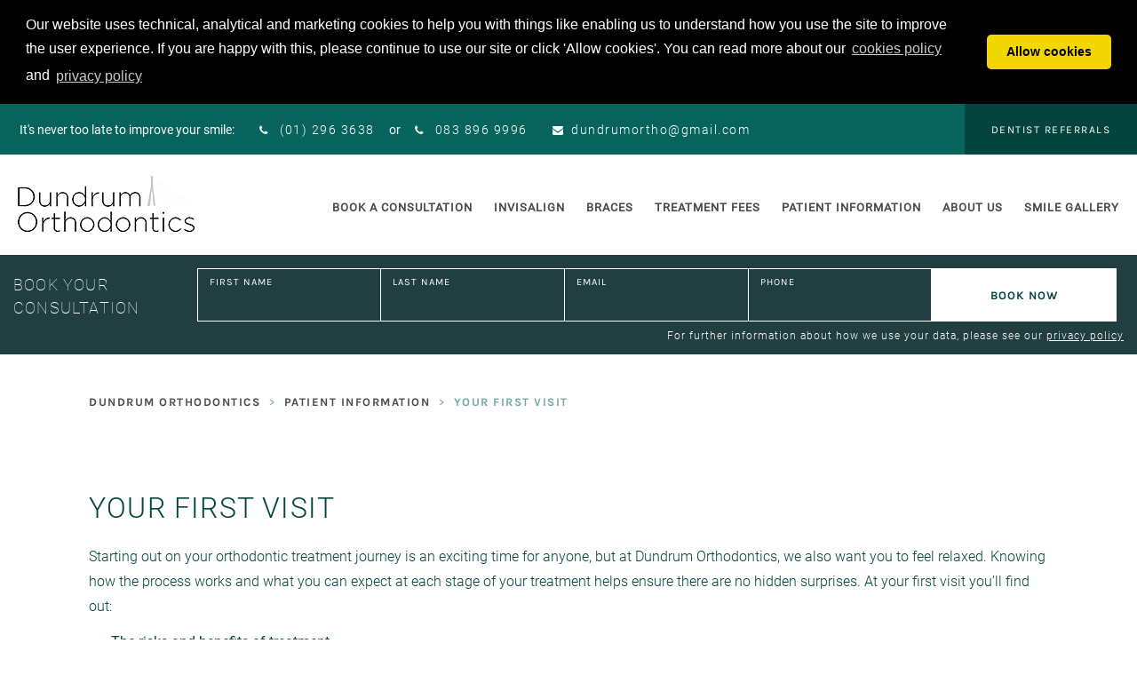

--- FILE ---
content_type: text/html; charset=UTF-8
request_url: https://www.dundrumorthodontics.ie/patient-information/your-first-visit/
body_size: 9439
content:
<!DOCTYPE html>
<html class=" full page_174 " id="page_174 ">
<head>
<!-- https://www.dundrumorthodontics.ie/ is maintained and managed by webdontics.co.uk / growpractice.co.uk -->

<meta name="google-site-verification" content="d7vMIhgIG-iqL6cAHsDBwvCMFBCjCrv-p3bsLLNvdyc" />
<link rel="canonical" href="https://www.dundrumorthodontics.ie/patient-information/your-first-visit/" />

<meta charset="utf-8">
<meta http-equiv="X-UA-Compatible" content="IE=edge">
<meta name="viewport" content="width=device-width, initial-scale=1.0">

<link href="/themes/DO/css/atf.css" rel="stylesheet">



<link rel="preload" href="/themes/DO/images/hero-mob.webp" as="image" />
<link rel="preload" href="/themes/DO/fonts/fontawesome-webfont.woff2?v=4.7.0" as="font" type="font/woff2" crossorigin />

<!-- HTML5 shim and Respond.js IE8 support of HTML5 elements and media queries -->
<!--[if lt IE 9]> <script src="https://oss.maxcdn.com/libs/html5shiv/3.7.0/html5shiv.js"></script> <script src="https://oss.maxcdn.com/libs/respond.js/1.3.0/respond.min.js"></script> <![endif]-->

<!-- Google Tag Manager -->
<script>(function(w,d,s,l,i){w[l]=w[l]||[];w[l].push({'gtm.start':
new Date().getTime(),event:'gtm.js'});var f=d.getElementsByTagName(s)[0],
j=d.createElement(s),dl=l!='dataLayer'?'&l='+l:'';j.async=true;j.src=
'https://www.googletagmanager.com/gtm.js?id='+i+dl;f.parentNode.insertBefore(j,f);
})(window,document,'script','dataLayer','GTM-PTTLS8D');</script>
<!-- End Google Tag Manager -->




<meta http-equiv="content-type" content="text/html; charset=UTF-8" />
<title>Your First Visit | Specialist Orthodontic Treatment Dublin | Dundrum Orthodontics </title>
<meta name="description" content="At Dundrum Orthodontics in Dublin patients will receive an initial examination to identify what treatment is required. During this first visit, information on finance will also be available for patients from Churchtown, Ballinteer, Rathfarnham and Knocklyon. " />
<meta name="generator" content="concrete5 - 5.6.4.0" />
<script type="text/javascript">
var CCM_DISPATCHER_FILENAME = '/index.php';var CCM_CID = 174;var CCM_EDIT_MODE = false;var CCM_ARRANGE_MODE = false;var CCM_IMAGE_PATH = "/concrete/images";
var CCM_TOOLS_PATH = "/index.php/tools/required";
var CCM_BASE_URL = "https://www.dundrumorthodontics.ie";
var CCM_REL = "";

</script>

	<link rel="shortcut icon" href="/files/9015/5749/4601/dundrum.ico" type="image/x-icon" />
	<link rel="icon" href="/files/9015/5749/4601/dundrum.ico" type="image/x-icon" />
<script type="text/javascript">
// Lazy Load Start
 document.addEventListener("DOMContentLoaded",function(){var e,n=document.querySelectorAll(".lazy");function t(){e&&clearTimeout(e),e=setTimeout(function(){for(var e=window.pageYOffset,o=0;o<n.length;o++)n[o].offsetTop<window.innerHeight+e&&(n[o].src=n[o].dataset.src,n[o].classList.remove("lazy"));0==n.length&&(document.removeEventListener("scroll",t),window.removeEventListener("resize",t),window.removeEventListener("orientationChange",t))},20)}document.addEventListener("scroll",t),window.addEventListener("resize",t),window.addEventListener("orientationChange",t)});
 // Lazy Load End
// webp format detection
/*! modernizr 3.6.0 (Custom Build) | MIT *
 * https://modernizr.com/download/?-webp-setclasses !*/
!function(e,n,A){function o(e,n){return typeof e===n}function t(){var e,n,A,t,a,i,l;for(var f in r)if(r.hasOwnProperty(f)){if(e=[],n=r[f],n.name&&(e.push(n.name.toLowerCase()),n.options&&n.options.aliases&&n.options.aliases.length))for(A=0;A<n.options.aliases.length;A++)e.push(n.options.aliases[A].toLowerCase());for(t=o(n.fn,"function")?n.fn():n.fn,a=0;a<e.length;a++)i=e[a],l=i.split("."),1===l.length?Modernizr[l[0]]=t:(!Modernizr[l[0]]||Modernizr[l[0]]instanceof Boolean||(Modernizr[l[0]]=new Boolean(Modernizr[l[0]])),Modernizr[l[0]][l[1]]=t),s.push((t?"":"no_")+l.join("-"))}}function a(e){var n=u.className,A=Modernizr._config.classPrefix||"";if(c&&(n=n.baseVal),Modernizr._config.enableJSClass){var o=new RegExp("(^|\\s)"+A+"no-js(\\s|$)");n=n.replace(o,"$1"+A+"js$2")}Modernizr._config.enableClasses&&(n+=" "+A+e.join(" "+A),c?u.className.baseVal=n:u.className=n)}function i(e,n){if("object"==typeof e)for(var A in e)f(e,A)&&i(A,e[A]);else{e=e.toLowerCase();var o=e.split("."),t=Modernizr[o[0]];if(2==o.length&&(t=t[o[1]]),"undefined"!=typeof t)return Modernizr;n="function"==typeof n?n():n,1==o.length?Modernizr[o[0]]=n:(!Modernizr[o[0]]||Modernizr[o[0]]instanceof Boolean||(Modernizr[o[0]]=new Boolean(Modernizr[o[0]])),Modernizr[o[0]][o[1]]=n),a([(n&&0!=n?"":"no_")+o.join("-")]),Modernizr._trigger(e,n)}return Modernizr}var s=[],r=[],l={_version:"3.6.0",_config:{classPrefix:"",enableClasses:!0,enableJSClass:!0,usePrefixes:!0},_q:[],on:function(e,n){var A=this;setTimeout(function(){n(A[e])},0)},addTest:function(e,n,A){r.push({name:e,fn:n,options:A})},addAsyncTest:function(e){r.push({name:null,fn:e})}},Modernizr=function(){};Modernizr.prototype=l,Modernizr=new Modernizr;var f,u=n.documentElement,c="svg"===u.nodeName.toLowerCase();!function(){var e={}.hasOwnProperty;f=o(e,"undefined")||o(e.call,"undefined")?function(e,n){return n in e&&o(e.constructor.prototype[n],"undefined")}:function(n,A){return e.call(n,A)}}(),l._l={},l.on=function(e,n){this._l[e]||(this._l[e]=[]),this._l[e].push(n),Modernizr.hasOwnProperty(e)&&setTimeout(function(){Modernizr._trigger(e,Modernizr[e])},0)},l._trigger=function(e,n){if(this._l[e]){var A=this._l[e];setTimeout(function(){var e,o;for(e=0;e<A.length;e++)(o=A[e])(n)},0),delete this._l[e]}},Modernizr._q.push(function(){l.addTest=i}),Modernizr.addAsyncTest(function(){function e(e,n,A){function o(n){var o=n&&"load"===n.type?1==t.width:!1,a="webp"===e;i(e,a&&o?new Boolean(o):o),A&&A(n)}var t=new Image;t.onerror=o,t.onload=o,t.src=n}var n=[{uri:"[data-uri]",name:"webp"},{uri:"[data-uri]",name:"webp.alpha"},{uri:"[data-uri]",name:"webp.animation"},{uri:"[data-uri]",name:"webp.lossless"}],A=n.shift();e(A.name,A.uri,function(A){if(A&&"load"===A.type)for(var o=0;o<n.length;o++)e(n[o].name,n[o].uri)})}),t(),a(s),delete l.addTest,delete l.addAsyncTest;for(var p=0;p<Modernizr._q.length;p++)Modernizr._q[p]();e.Modernizr=Modernizr}(window,document);
// webp format detection end
</script>
<style type="text/css">
.lazy {background-image:none!important;}
</style>
</head>

<body>

<!-- Header -->
<!-- Google Tag Manager (noscript) -->
<noscript><iframe src="https://www.googletagmanager.com/ns.html?id=GTM-PTTLS8D"
height="0" width="0" style="display:none;visibility:hidden"></iframe></noscript>
<!-- End Google Tag Manager (noscript) -->





<div id="HTMLBlock625" class="HTMLBlock">
<style type="text/css">

/* Left column background color */
.sm-lp_v2 .sm-hero {background-color:#044641;}

/* How it works numbers background color */
.sm-ctas .sm-cta .number {background-color:#044641;}

/* Footer boxes border color */
.sm-next_steps .sm-box {border-color:#044641;}

/* Footer background color */
.sm-footer {background-color:#044641;}

/* Promo tag border color */
.sm-promo_tag {border-color:#07645C;}

</style></div>

<main class="wrapper">

    <!-- Responsive Header -->
    
<div id="HTMLBlock617" class="HTMLBlock">
<div class="responsive_header visible-xs visible-sm ">
    <div class="header_top">
        <div class="top">
            <p>For the smile you’ve always wanted:</p>
            <a href="tel:01-296 3638" class="phoneBtnClicks phn"><i class="fa fa-phone"></i> (01) 296 3638</a>
        </div>
    </div>
    <div class="mid container-fluid">
        <div class="row">
            <div class="m_logo col-xs-10 img">
                <a href="/"><img  width="199" height="64" src="/themes/DO/images/logo.png" alt="" title="" /></a>
            </div>
            <div class="m_menu col-xs-2 text-right">
                <button type="button" class="humburger_menu circle" data-toggle="collapse" data-target="#mobile_nav">
                    <i class="fa fa-bars"></i>
                </button>
            </div>
        </div>
    </div>
    <!-- Sticky Button -->
    <div id="scroll-to">
        <a href="/free-consultation/" class="btn">Book <span>your </span>consultation</a>
    </div>
</div></div>    <!-- Responsive Header END -->
    <!-- Mobile Nav -->
    <div class="mobile_nav visible-xs visible-sm">
      <div id="mobile_nav" class=" collapse">
        <li><a href="/remote-consultation">Remote Consultation</a></li>
        <ul class="nav"><li class=""><a href="/book-a-consultation/" target="_self" class="">Book a consultation</a></li><li class=""><a href="/invisalign/" target="_self" class="">Invisalign</a><ul><li class=""><a href="/invisalign/invisalign-for-adults/" target="_self" class="">Invisalign for adults</a></li><li class=""><a href="/invisalign/invisalign-for-teens/" target="_self" class="">Invisalign for teens</a></li></ul></li><li class=""><a href="/braces/" target="_self" class="">Braces</a><ul><li class=""><a href="/braces/retainers/" target="_self" class="">Retainers</a></li></ul></li><li class=""><a href="/treatment-fees/" target="_self" class="">Treatment Fees</a></li><li class="nav-path-selected"><a href="/patient-information/" target="_self" class="nav-path-selected">Patient information</a><ul><li class="nav-selected nav-path-selected"><a href="/patient-information/your-first-visit/" target="_self" class="nav-selected nav-path-selected">Your first visit</a></li><li class=""><a href="/patient-information/orthodontic-faqs/" target="_self" class="">Orthodontic FAQs</a></li><li class=""><a href="/patient-information/glossary/" target="_self" class="">Glossary</a></li><li class=""><a href="/patient-information/consent-for-orthodontic-treatment/" target="_self" class="">Consent For Orthodontic Treatment</a></li></ul></li><li class=""><a href="/about-us/" target="_self" class="">About us</a><ul><li class=""><a href="/about-us/meet-our-team/" target="_self" class="">Meet the team</a></li><li class=""><a href="/about-us/problems-we-can-fix/" target="_self" class="">Problems we can fix</a></li></ul></li><li class=""><a href="/smile-gallery/" target="_self" class="">Smile gallery</a><ul><li class=""><a href="/smile-gallery/before-afters/" target="_self" class="">Before & Afters</a></li><li class=""><a href="/smile-gallery/patient-testimonials/" target="_self" class="">Patient testimonials</a></li></ul></li></ul>        <ul class="nav">
          <li><a title="Dentist referral" href="/dentist-referral/">Dentist referrals</a></li>
        </ul>
      </div>
      <div class="mobile_overlay"></div>
    </div>
    <!-- Mobile Nav -->

    <!-- Header -->
    <header class="header default_sticky clearfix hidden-xs hidden-sm navbar-static-top affix-top" role="navigation" data-spy="affix" data-offset-top="54">
      <!-- Top -->
      <div class="header_top">
        <div class="top">
          <div class="cnt flex no-flex-xs">
            <div class="col1">
              
<div id="HTMLBlock675" class="HTMLBlock">
<ul>
                <li>It's never too late to improve your smile:</li>
                <li><a title="(01) 296 3638" href="tel:(01) 296 3638"><i class="fa fa-phone"></i> (01) 296 3638</a></li>
<li class="or">or</li>
                <li><a title="083 896 9996" href="tel:083 896 9996"><i class="fa fa-phone"></i> 083 896 9996</a></li>
                <li><a title="dundrumortho@gmail.com" href="mailto:dundrumortho@gmail.com"><i class="fa fa-envelope"></i>dundrumortho@gmail.com</a></li>
              </ul></div>            </div>
            <div class="col2 text-right">
              
<div id="HTMLBlock412" class="HTMLBlock">
<ul class="social">
    <li>
        <!-- <a title="Facebook page" rel="nofollow" target="_blank" href="https://www.facebook.com/dundrumorthodontics"><i class="fa fa-facebook-f"></i></a> -->
    </li>
    <!-- <li>
                  <a href="#"><i class="fa fa-instagram"></i></a>
                </li>
                <li>
                  <a href="#"><i class="fa fa-twitter"></i></a>
                </li>
                <li>
                  <a href="#"><i class="fa fa-google-plus"></i></a>
                </li>-->
    <li><a title="Dentist referral" href="/dentist-referral/" class="btn_ref">Dentist referrals</a></li>
</ul></div>            </div>
          </div>
        </div>
        <!-- bot -->
        <div class="bot">
          <div class="row ng">
            <div class="col-md-2">
              <a href="/" class="img logo"><img width="199" height="64" src="/themes/DO/images/logo.png"  alt="Dundrum Orthodontics" title="Dundrum Orthodontics" /></a>
            </div>
            <div class="col-md-10 text-right">
              <div class="navbar navbar-default">
                <nav class="navigation">
                  <ul class="nav"><li class=""><a href="/book-a-consultation/" target="_self" class="">Book a consultation</a></li><li class=""><a href="/invisalign/" target="_self" class="">Invisalign</a><ul><li class=""><a href="/invisalign/invisalign-for-adults/" target="_self" class="">Invisalign for adults</a></li><li class=""><a href="/invisalign/invisalign-for-teens/" target="_self" class="">Invisalign for teens</a></li></ul></li><li class=""><a href="/braces/" target="_self" class="">Braces</a><ul><li class=""><a href="/braces/retainers/" target="_self" class="">Retainers</a></li></ul></li><li class=""><a href="/treatment-fees/" target="_self" class="">Treatment Fees</a></li><li class="nav-path-selected"><a href="/patient-information/" target="_self" class="nav-path-selected">Patient information</a><ul><li class="nav-selected nav-path-selected"><a href="/patient-information/your-first-visit/" target="_self" class="nav-selected nav-path-selected">Your first visit</a></li><li class=""><a href="/patient-information/orthodontic-faqs/" target="_self" class="">Orthodontic FAQs</a></li><li class=""><a href="/patient-information/glossary/" target="_self" class="">Glossary</a></li><li class=""><a href="/patient-information/consent-for-orthodontic-treatment/" target="_self" class="">Consent For Orthodontic Treatment</a></li></ul></li><li class=""><a href="/about-us/" target="_self" class="">About us</a><ul><li class=""><a href="/about-us/meet-our-team/" target="_self" class="">Meet the team</a></li><li class=""><a href="/about-us/problems-we-can-fix/" target="_self" class="">Problems we can fix</a></li></ul></li><li class=""><a href="/smile-gallery/" target="_self" class="">Smile gallery</a><ul><li class=""><a href="/smile-gallery/before-afters/" target="_self" class="">Before & Afters</a></li><li class=""><a href="/smile-gallery/patient-testimonials/" target="_self" class="">Patient testimonials</a></li></ul></li></ul>                </nav>
              </div>
            </div>
          </div>
        </div>


  
<div id="HTMLBlock748" class="HTMLBlock">
<div class="form nav_form">
          <a class="close_me"><i class="fa fa-times" aria-hidden="true"></i></a>
          <div class="cnt">
            <form method="post" class="ng no-flex-sm ajax_form">
              <!-- Custom fields -->

              <div class="padd">
                <h2 class="hs4">Book your <br> consultation</h2>
                <div class="form-group">
                  <label for="firstname">First Name</label>
                  <input type="text" id="firstname" name="prm-note-Firstname" class="validate[required] input">
                </div>
                <div class="form-group">
                  <label for="firstname">Last Name</label>
                  <input type="text" id="lastname" name="prm-note-Lastname" class="validate[required] input">
                </div>
                <div class="form-group">
                  <label for="email">Email</label>
                  <input type="email" id="email" name="prm-note-Email" class="validate[required,custom[email]] input">
                </div>
                <div class="form-group">
                  <label for="phone">Phone</label>
                  <input type="number" id="phone" name="prm-note-Phone" class="validate[required,custom[integer]] input" min="0" inputmode="numeric" pattern="[0-9]*">
                </div>
                <!-- <div class="form-group">
                  <label for="date">Date</label>
                  <input type="text" id="date" name="prm-note-Date" class="validate[required] form_date input form_date" autocomplete="off" >
                </div> -->
                <button type="submit" class="btn btn_submit btn_dark">Book now</button>
              </div>

<input type="text" name="fake" id="fake" class="fake">
<style>
.fake,#fake {margin:0!important;padding:0!important;width:0!important;height: 0!important;display:block!important;visibility: hidden!important;opacity: 0!important;}
</style>
<input type="hidden" name="action_path" value="/themes/_spam_protect.php" class="action_path"/>
<input type="hidden" name="thanks" value="/consultation-thank-you/" class="thanks"/>

<input type="hidden" name="email_subject" value="Book your consultation" class="email_subject"/>

<input type="hidden" name="email_recipient" value="dundrumortho@gmail.com" class="email_recipient"/>

<input type="hidden" name="send_all_email" value="send_all_email" class="send_all_email"/>

            </form>
            <p class="privacy text-right">For further information about how we use your data, please see our <a title="Privacy policy" href="/privacy-policy/" target="_blank">privacy policy</a></p>
          </div>
        </div></div>
        <a class="btn sticky_button" rel=".nav_form">Book a consultation</a>
    </header>
    <div class="sticky_space"></div>
    <!-- Header -->
<!-- Header -->

<!-- Default -->
<div class="template_default">

   <div class="breadcrumb cnt">
    
<div class="swp-breadcrumbs">
<a href="/">Dundrum Orthodontics</a>
<span class="swp-breadcrumbs-level"> <span class="delim">&gt;</span> <a href="https://www.dundrumorthodontics.ie/patient-information/">Patient information</a></span><span class="swp-breadcrumbs-level"> <span class="delim">&gt;</span> <strong>Your first visit</strong></span></div>  </div>

<div id="HTMLBlock326" class="HTMLBlock">
<div class="content no_padding">
        <div class="cnt">
          <h1>Your first visit</h1>
      <p> Starting out on your orthodontic treatment journey is an exciting time for anyone, but at Dundrum Orthodontics, we also want you to feel relaxed. Knowing how the process works and what you can expect at each stage of your treatment helps ensure there are no hidden surprises. At your first visit you’ll find out: </p>
 <ul class="listing">
    <li>The risks and benefits of treatment </li>
    <li> The results you can expect from treatment </li>
    <li> The different types of braces suitable for your problem </li>
    <li> How long your treatment will take </li>
   <li> How much your treatment will cost and the payment methods we have available </li>
</ul>
</p>       
 </div>
        <div class="space_botm"></div>
      </div></div>
<div id="HTMLBlock414" class="HTMLBlock">
<section class="txt_n_img">
        <div class="flex no-flex-xs">
          <div class="txt">
            <div class="content">
              <h2>Initial Assessment </h2>
              <p class="sub" >Successful treatment starts with a treatment plan, which is what we’ll create from your first visit. At this appointment we’ll assess your teeth and jaws, take x-rays and any impressions of your teeth for dental study casts, as well as detailed photographs which show the current position of your teeth. </p>
            <p>Using these records, we’ll prepare a detailed, individualised treatment plan that includes:
       <ul class="listing">
          <li> A diagnosis of your teeth and jaws </li>
          <li> Detailed treatment plan </li>
          <li> Consent to treatment </li>
          <li> Schedule of fees </li> 
     </ul>
</p>

      <p> Once you are entirely happy with the proposal, treatment can begin.</p>

              
            </div>
          </div>
          <p class="img text-right">
            <img src="/files/1815/5773/8484/initial-assesment.jpg" alt="Treatment fees" title="Treatment fees">
          </p>
        </div>
      </section></div>
<div id="HTMLBlock569" class="HTMLBlock">
<section class="txt_n_img">
        <div class="flex no-flex-xs cont_right">
          <div class="txt">
            <div class="content">
              <h2> No referral needed</h2>
              <p> At Dundrum Orthodontics, your orthodontic treatment is undertaken by a specialist orthodontist. Our specialists are leaders in their field so you’re in good hands. If you would like to benefit from the skills and knowledge of our specialist orthodontists, please contact our team and book your consultation. You don’t need a referral to start treatment at Dundrum Orthodontics.

So, book your consultation today and start your journey to a beautiful new smile.
</p>
             
            </div>
          </div>
          <p class="img text-right">
            <img src="/files/2715/5797/0101/no-referral-needed.jpg" alt="Treatment fees" title="Treatment fees">
          </p>
        </div>
      </section></div>
 

<div id="HTMLBlock567" class="HTMLBlock">
 <section class="ctas bot">
    <div class="cnt">
        <div class="row ng no-flex-xs">
            <div class="col-sm-4">
                <a title="Book your consultation" href="/complimentary-consultation" class="cta">
                    <span>Book your<br> consultation</span>
                    <i class="fa fa-arrow-right"></i>
                </a>
            </div>
            <div class="col-sm-4">
                <a title="Hear from our patients" href="/smile-gallery/patient-testimonials/" class="cta">
                    <span>Hear from our <br> patients</span>
                    <i class="fa fa-arrow-right"></i>
                </a>
            </div>
            <div class="col-sm-4 ">
                <a title="Find out about our finance plans" href="/treatment-fees/" class="cta">
                    <span>Find out about <br> our finance plans</span>
                    <i class="fa fa-arrow-right"></i>
                </a>
            </div>
        </div>
    </div>
</section></div>
</div>
<!-- Default End -->

<!-- Footer -->


<div id="footer">

    <!-- Clients -->
      
<div id="HTMLBlock698" class="HTMLBlock">
<section class="clients text-center">
  <p class="img"><img width="149" height="51" class="lazy" data-src="/themes/DO/images/client-1.jpg" alt="" title=""></p>
<p class="img"><img width="149" height="149" class="lazy" data-src="/files/8616/6687/4046/EOS_Logo.jpg" alt="" title=""></p>
<p class="img"><img width="149" height="51" class="lazy" data-src="/files/6916/6687/4036/BOS_Logo.jpg" alt="" title=""></p>
</section>
<section class="clients text-center">
<p class="img"><img width="149" height="51" class="lazy" data-src="/files/4816/6687/4029/ABOR_Logo.jpg" alt="" title=""></p>
  <p class="img"><img width="88" height="72" class="lazy" data-src="/themes/DO/images/client-2.jpg" alt="" title=""></p>
  <p class="img"><img width="138" height="64" class="lazy" data-src="/themes/DO/images/client-3.jpg" alt="" title=""></p>
</section></div>    <!-- Clients End-->

    <!-- Map -->
    
<div id="HTMLBlock729" class="HTMLBlock">
<section class="map_wrapper ng flex no-flex-xs">
  <div class="map col-sm-8" id="location_map"></div>
  <div class=" col-sm-4">
    <p class="img"><img width="520" height="302" class="lazy" data-src="/files/1617/1205/7863/Get_in_Touch_Directions_Dundrum_Orthodontics.jpg" alt="" title=""></p>
    <div class="map_details">
      <p class="adrs">11 The Gables, Ballinteer Road, Dundrum, Dublin 16. D16 FE08</p>
      <a mailto="dundrumortho@gmail.com">
        <i class="fa fa-envelope"></i> dundrumortho@gmail.com</a>
      <p class="phn"><i class="fa fa-phone"></i> 01 2963638</p>
      <p class="phn"><i class="fa fa-phone"></i> 083 896 9996 </p>
      <br>
      <!-- <p><small><strong>*Please note we will be closed from 23rd December and will reopen on 2nd January</strong></small></p> -->
    </div>
  </div>
</section></div>    <!-- Map End -->

    <!-- Footer -->
    <footer class="footer">
      <div class="top">
        <div class="row ng flex no-flex-xs">
          <div class="col-sm-3">
            <p class="img"><img width="160" height="108" src="/themes/DO/images/foot-logo.png" alt="" title=""></p>
          </div>
          <div class="col-sm-6 no-flex-xs">
            
<div id="HTMLBlock558" class="HTMLBlock">
<ul class="quick_links">
              <li><a title="Invisalign" href="/invisalign/">Invisalign</a></li>
              <li><a title="Braces" href="/braces/">Braces</a></li>
              <li><a title="Treatment fees" href="/treatment-fees/">Treatment fees</a></li>
              <li><a title="Patient information" href="/patient-information/">Patient information</a></li>
            </ul>
            <ul class="quick_links">
              <li><a title="Book a consultation" href="/book-a-consultation/">Book a consultation</a></li>
              <li><a title="About us" href="/about-us/">About us</a></li>
              <li><a title="Find us" href="/find-us/">Find us</a></li>
              <li><a title="Smile gallery" href="/smile-gallery/">Smile gallery</a></li>
            </ul></div>          </div>
          <div class="col-sm-3 social no-flex-xs">
            
<div id="HTMLBlock678" class="HTMLBlock">
<ul>
              <li><a title="Facebook page" rel=”nofollow” target="_blank" href="https://www.facebook.com/dundrumorthodontics"><i class="fa fa-facebook-f"></i></a></li>
<li><a title="Instagram page" rel=”nofollow” target="_blank" href="https://www.instagram.com/dundrumorthodontics"><i class="fa fa-instagram"></i></a></li>
             <!-- <li><a href="#"><i class="fa fa-instagram"></i></a></li>
              <li><a href="#"><i class="fa fa-twitter"></i></a></li>
              <li><a href="#"><i class="fa fa-youtube-play"></i></a></li>-->
            </ul>
</div>           <!--  <p class="img align_bottom"><a href="https://www.theinvisibleorthodontist.co.uk/" class="img logo_tio" target="_blank" title="The Invisible Orthodontist UKI"><img src="/files/9616/4182/3815/tio-logo.png" width="70" height="48"  alt="The Invisible Orthodontist UKI" title="The Invisible Orthodontist UKI"></a></p> -->
          </div>
        </div>
      </div>

      <div class="foot_links">
        <div class="cnt">
          <div class="row ng">
            <div class="col-sm-4 copy">
              <p class="no_mb">&copy; Dundrum Orthodontics 2023</p>
            </div>
            <div class="col-sm-8 text-right">
              
<div id="HTMLBlock298" class="HTMLBlock">
<ul>
                <li><a title="Terms and conditions" href="/terms-and-conditions/">Terms and Conditions</a></li>
                <li><a title="Privacy policy" href="/privacy-policy/">Privacy Policy</a></li>
                <!-- <li><a title="Complaints policy" href="/complaints-policy/">Complaints policy</a></li> -->
                <li><a title="Cookies policy" href="/cookies-policy/">Cookies policy</a></li>
                <li><a title="Contact us" href="/contact-us/">Contact us</a></li>
              </ul></div>            </div>
          </div>
        </div>
      </div>
    </footer>
    <!-- Footer -->

</div>

  </main>

<script type="text/javascript">
  var custom_css = document.createElement('link');
  custom_css.rel = 'stylesheet';
  custom_css.href = '/themes/DO/css/custom.css';
  custom_css.type = 'text/css';
  document.body.appendChild(custom_css);
  var syed_main_css = document.createElement('link');
  syed_main_css.rel = 'stylesheet';
  syed_main_css.href = '/themes/DO/css/syed-main.css';
  syed_main_css.type = 'text/css';
  document.body.appendChild(syed_main_css);
</script>



<script src="https://maps.googleapis.com/maps/api/js?v=3.exp&sensor=false&key=MAP_KEY"></script>

<script type="text/javascript" src="/themes/DO/js/jquery-1.7.2.min.js"></script>

<script src="/themes/DO/js/plugins.js"></script>

<!--
<script>
  $(document).ready(function()
  {
    var locations = [
      ['Dundrum Orthodontics', 53.287198, -6.246671]
    ];

    var map = new google.maps.Map(document.getElementById('location_map'),
    {
      zoom: 18,
      center: new google.maps.LatLng(53.287198, -6.246671),
      mapTypeId: google.maps.MapTypeId.ROADMAP
    });

    var infowindow = new google.maps.InfoWindow();

    var marker, i;
    for (i = 0; i < locations.length; i++)
    {
      marker = new google.maps.Marker(
      {
        position: new google.maps.LatLng(locations[i][1], locations[i][2]),
        map: map,
        icon: "/themes/DO/images/pointer.png"
      });

    }

     if ($(window).width() < 767) {
       map.panBy(0, 0);
     } else {
         map.panBy(00, -0);
     }
     google.maps.event.addDomListener(window, 'resize', function() {
       if ($(window).width() < 767) {
           map.panBy(0, 0);
       } else {
           map.panBy(0, 0);
       }
     });


  });
</script>
-->

<div class="map_wrapper" style="display:none;">
<p class="no_mb btns">
<a class="btn" data-lat="53.2875178" data-lng="-6.246900" id="btn">location 1</a>
</p>
</div>
<link rel="stylesheet" href="https://unpkg.com/leaflet@1.6.0/dist/leaflet.css" integrity="sha512-xwE/Az9zrjBIphAcBb3F6JVqxf46+CDLwfLMHloNu6KEQCAWi6HcDUbeOfBIptF7tcCzusKFjFw2yuvEpDL9wQ==" crossorigin="" />
<link rel="stylesheet" href="https://cdnjs.cloudflare.com/ajax/libs/normalize/8.0.1/normalize.css" crossorigin="" />
<script src="https://unpkg.com/leaflet@1.6.0/dist/leaflet.js" integrity="sha512-gZwIG9x3wUXg2hdXF6+rVkLF/0Vi9U8D2Ntg4Ga5I5BZpVkVxlJWbSQtXPSiUTtC0TjtGOmxa1AJPuV0CPthew==" crossorigin=""></script>

<script type="text/javascript">
    var greenIcon = L.icon(
    {
      iconUrl: '/themes/DO/images/pointer.png',
      // shadowUrl: 'pointer.png',

      iconSize: [56, 79], // size of the icon
      shadowSize: [50, 64], // size of the shadow
      iconAnchor: [28, 79], // point of the icon which will correspond to marker's location
      shadowAnchor: [4, 62], // the same for the shadow
      popupAnchor: [0, -79] // point from which the popup should open relative to the iconAnchor
    });

    var locations = [];
    $('.map_wrapper .btns a').each(function(i, v)
    {
      locations.push(
      {
        'lat': $(v).attr('data-lat'),
        'lng': $(v).attr("data-lng"),
        'name': $(v).text()
      });
    });
    console.log(locations[1]);

    var map = L.map('location_map',
    {
      zoom: 18,
      scrollWheelZoom: false
    }).setView([53.287198, -6.246671]);
    mapLink =
      '<a href="http://openstreetmap.org">OpenStreetMap</a>';
    L.tileLayer(
      'http://{s}.tile.openstreetmap.org/{z}/{x}/{y}.png',
      {
        attribution: '&copy; ' + mapLink + ' Contributors',
        maxZoom: 18,
      }).addTo(map);

    for (var i = 0; i < locations.length; i++)
    {
      marker = new L.marker([locations[i].lat, locations[i].lng],
        {
          icon: greenIcon
        })
        .bindPopup(locations[i].name)
        // .openPopup()
        .addTo(map);
    }

    // Navigate map on btn click
    $('.map_wrapper .btns a').on('click', function(e)
    {
      var lat = $(this).attr("data-lat");
      var lng = $(this).attr("data-lng");
      map.setView([parseFloat(lat), parseFloat(lng)])
    });
  </script>









<!-- https://www.dundrumorthodontics.ie/ is maintained and managed by webdontics.co.uk / growpractice.co.uk -->
<script type="text/javascript" src="/themes/DO/gp_mms/js/validate.js"></script>
<!-- <script type="text/javascript" src="/themes/DO/gp_mms/js/mms.js"></script> -->
<link rel="stylesheet" type="text/css" href="/themes/DO/gp_mms/css/mms.css">
<div class="modal fade" id="gp_mms_popup" tabindex="-1" role="dialog" aria-labelledby="gp_mms_popupLabel" aria-hidden="true">
<div class="gp_mms_body"></div>
</div>
<script type="text/javascript">
$("#gp_mms_popup").on("show.bs.modal", function(e) {
  var link = $(e.relatedTarget);
  $(this).find(".gp_mms_body").load(link.attr("href"));
});
</script>
<!-- https://www.dundrumorthodontics.ie/ is maintained and managed by webdontics.co.uk / growpractice.co.uk -->



</body>

</html>
<!-- Footer -->

--- FILE ---
content_type: text/css
request_url: https://www.dundrumorthodontics.ie/themes/DO/css/atf.css
body_size: 39354
content:
@font-face {
  font-family: 'FontAwesome';
  font-display: swap;
  src: url('../fonts/fontawesome-webfont.eot?v=4.7.0');
  src: url('../fonts/fontawesome-webfont.eot?#iefix&v=4.7.0') format('embedded-opentype'), url('../fonts/fontawesome-webfont.woff2?v=4.7.0') format('woff2'), url('../fonts/fontawesome-webfont.woff?v=4.7.0') format('woff'), url('../fonts/fontawesome-webfont.ttf?v=4.7.0') format('truetype'), url('../fonts/fontawesome-webfont.svg?v=4.7.0#fontawesomeregular') format('svg');
  font-weight: normal;
  font-style: normal;
}
/* latin-ext */
@font-face {
  font-family: 'Karla';
  font-display: swap;
  font-style: normal;
  font-weight: 400;
  src: local('Karla'), local('Karla-Regular'), url(https://fonts.gstatic.com/s/karla/v7/qkBbXvYC6trAT7RbLtyG5Q.woff2) format('woff2');
  unicode-range: U+0100-024F, U+0259, U+1E00-1EFF, U+2020, U+20A0-20AB, U+20AD-20CF, U+2113, U+2C60-2C7F, U+A720-A7FF;
}
/* latin */
@font-face {
  font-family: 'Karla';
  font-display: swap;
  font-style: normal;
  font-weight: 400;
  src: local('Karla'), local('Karla-Regular'), url(https://fonts.gstatic.com/s/karla/v7/qkBbXvYC6trAT7RVLtw.woff2) format('woff2');
  unicode-range: U+0000-00FF, U+0131, U+0152-0153, U+02BB-02BC, U+02C6, U+02DA, U+02DC, U+2000-206F, U+2074, U+20AC, U+2122, U+2191, U+2193, U+2212, U+2215, U+FEFF, U+FFFD;
}
/* latin-ext */
@font-face {
  font-family: 'Karla';
  font-display: swap;
  font-style: normal;
  font-weight: 700;
  src: local('Karla Bold'), local('Karla-Bold'), url(https://fonts.gstatic.com/s/karla/v7/qkBWXvYC6trAT7zuC8m3xLt3mQ.woff2) format('woff2');
  unicode-range: U+0100-024F, U+0259, U+1E00-1EFF, U+2020, U+20A0-20AB, U+20AD-20CF, U+2113, U+2C60-2C7F, U+A720-A7FF;
}
/* latin */
@font-face {
  font-family: 'Karla';
  font-display: swap;
  font-style: normal;
  font-weight: 700;
  src: local('Karla Bold'), local('Karla-Bold'), url(https://fonts.gstatic.com/s/karla/v7/qkBWXvYC6trAT7zuC8m5xLs.woff2) format('woff2');
  unicode-range: U+0000-00FF, U+0131, U+0152-0153, U+02BB-02BC, U+02C6, U+02DA, U+02DC, U+2000-206F, U+2074, U+20AC, U+2122, U+2191, U+2193, U+2212, U+2215, U+FEFF, U+FFFD;
}
/* cyrillic-ext */
@font-face {
  font-family: 'Roboto';
  font-display: swap;
  font-style: normal;
  font-weight: 100;
  src: local('Roboto Thin'), local('Roboto-Thin'), url(https://fonts.gstatic.com/s/roboto/v19/KFOkCnqEu92Fr1MmgVxFIzIFKw.woff2) format('woff2');
  unicode-range: U+0460-052F, U+1C80-1C88, U+20B4, U+2DE0-2DFF, U+A640-A69F, U+FE2E-FE2F;
}
/* cyrillic */
@font-face {
  font-family: 'Roboto';
  font-display: swap;
  font-style: normal;
  font-weight: 100;
  src: local('Roboto Thin'), local('Roboto-Thin'), url(https://fonts.gstatic.com/s/roboto/v19/KFOkCnqEu92Fr1MmgVxMIzIFKw.woff2) format('woff2');
  unicode-range: U+0400-045F, U+0490-0491, U+04B0-04B1, U+2116;
}
/* greek-ext */
@font-face {
  font-family: 'Roboto';
  font-display: swap;
  font-style: normal;
  font-weight: 100;
  src: local('Roboto Thin'), local('Roboto-Thin'), url(https://fonts.gstatic.com/s/roboto/v19/KFOkCnqEu92Fr1MmgVxEIzIFKw.woff2) format('woff2');
  unicode-range: U+1F00-1FFF;
}
/* greek */
@font-face {
  font-family: 'Roboto';
  font-display: swap;
  font-style: normal;
  font-weight: 100;
  src: local('Roboto Thin'), local('Roboto-Thin'), url(https://fonts.gstatic.com/s/roboto/v19/KFOkCnqEu92Fr1MmgVxLIzIFKw.woff2) format('woff2');
  unicode-range: U+0370-03FF;
}
/* vietnamese */
@font-face {
  font-family: 'Roboto';
  font-display: swap;
  font-style: normal;
  font-weight: 100;
  src: local('Roboto Thin'), local('Roboto-Thin'), url(https://fonts.gstatic.com/s/roboto/v19/KFOkCnqEu92Fr1MmgVxHIzIFKw.woff2) format('woff2');
  unicode-range: U+0102-0103, U+0110-0111, U+1EA0-1EF9, U+20AB;
}
/* latin-ext */
@font-face {
  font-family: 'Roboto';
  font-display: swap;
  font-style: normal;
  font-weight: 100;
  src: local('Roboto Thin'), local('Roboto-Thin'), url(https://fonts.gstatic.com/s/roboto/v19/KFOkCnqEu92Fr1MmgVxGIzIFKw.woff2) format('woff2');
  unicode-range: U+0100-024F, U+0259, U+1E00-1EFF, U+2020, U+20A0-20AB, U+20AD-20CF, U+2113, U+2C60-2C7F, U+A720-A7FF;
}
/* latin */
@font-face {
  font-family: 'Roboto';
  font-display: swap;
  font-style: normal;
  font-weight: 100;
  src: local('Roboto Thin'), local('Roboto-Thin'), url(https://fonts.gstatic.com/s/roboto/v19/KFOkCnqEu92Fr1MmgVxIIzI.woff2) format('woff2');
  unicode-range: U+0000-00FF, U+0131, U+0152-0153, U+02BB-02BC, U+02C6, U+02DA, U+02DC, U+2000-206F, U+2074, U+20AC, U+2122, U+2191, U+2193, U+2212, U+2215, U+FEFF, U+FFFD;
}
/* cyrillic-ext */
@font-face {
  font-family: 'Roboto';
  font-display: swap;
  font-style: normal;
  font-weight: 300;
  src: local('Roboto Light'), local('Roboto-Light'), url(https://fonts.gstatic.com/s/roboto/v19/KFOlCnqEu92Fr1MmSU5fCRc4EsA.woff2) format('woff2');
  unicode-range: U+0460-052F, U+1C80-1C88, U+20B4, U+2DE0-2DFF, U+A640-A69F, U+FE2E-FE2F;
}
/* cyrillic */
@font-face {
  font-family: 'Roboto';
  font-display: swap;
  font-style: normal;
  font-weight: 300;
  src: local('Roboto Light'), local('Roboto-Light'), url(https://fonts.gstatic.com/s/roboto/v19/KFOlCnqEu92Fr1MmSU5fABc4EsA.woff2) format('woff2');
  unicode-range: U+0400-045F, U+0490-0491, U+04B0-04B1, U+2116;
}
/* greek-ext */
@font-face {
  font-family: 'Roboto';
  font-display: swap;
  font-style: normal;
  font-weight: 300;
  src: local('Roboto Light'), local('Roboto-Light'), url(https://fonts.gstatic.com/s/roboto/v19/KFOlCnqEu92Fr1MmSU5fCBc4EsA.woff2) format('woff2');
  unicode-range: U+1F00-1FFF;
}
/* greek */
@font-face {
  font-family: 'Roboto';
  font-display: swap;
  font-style: normal;
  font-weight: 300;
  src: local('Roboto Light'), local('Roboto-Light'), url(https://fonts.gstatic.com/s/roboto/v19/KFOlCnqEu92Fr1MmSU5fBxc4EsA.woff2) format('woff2');
  unicode-range: U+0370-03FF;
}
/* vietnamese */
@font-face {
  font-family: 'Roboto';
  font-display: swap;
  font-style: normal;
  font-weight: 300;
  src: local('Roboto Light'), local('Roboto-Light'), url(https://fonts.gstatic.com/s/roboto/v19/KFOlCnqEu92Fr1MmSU5fCxc4EsA.woff2) format('woff2');
  unicode-range: U+0102-0103, U+0110-0111, U+1EA0-1EF9, U+20AB;
}
/* latin-ext */
@font-face {
  font-family: 'Roboto';
  font-display: swap;
  font-style: normal;
  font-weight: 300;
  src: local('Roboto Light'), local('Roboto-Light'), url(https://fonts.gstatic.com/s/roboto/v19/KFOlCnqEu92Fr1MmSU5fChc4EsA.woff2) format('woff2');
  unicode-range: U+0100-024F, U+0259, U+1E00-1EFF, U+2020, U+20A0-20AB, U+20AD-20CF, U+2113, U+2C60-2C7F, U+A720-A7FF;
}
/* latin */
@font-face {
  font-family: 'Roboto';
  font-display: swap;
  font-style: normal;
  font-weight: 300;
  src: local('Roboto Light'), local('Roboto-Light'), url(https://fonts.gstatic.com/s/roboto/v19/KFOlCnqEu92Fr1MmSU5fBBc4.woff2) format('woff2');
  unicode-range: U+0000-00FF, U+0131, U+0152-0153, U+02BB-02BC, U+02C6, U+02DA, U+02DC, U+2000-206F, U+2074, U+20AC, U+2122, U+2191, U+2193, U+2212, U+2215, U+FEFF, U+FFFD;
}
/* cyrillic-ext */
@font-face {
  font-family: 'Roboto';
  font-display: swap;
  font-style: normal;
  font-weight: 400;
  src: local('Roboto'), local('Roboto-Regular'), url(https://fonts.gstatic.com/s/roboto/v19/KFOmCnqEu92Fr1Mu72xKOzY.woff2) format('woff2');
  unicode-range: U+0460-052F, U+1C80-1C88, U+20B4, U+2DE0-2DFF, U+A640-A69F, U+FE2E-FE2F;
}
/* cyrillic */
@font-face {
  font-family: 'Roboto';
  font-display: swap;
  font-style: normal;
  font-weight: 400;
  src: local('Roboto'), local('Roboto-Regular'), url(https://fonts.gstatic.com/s/roboto/v19/KFOmCnqEu92Fr1Mu5mxKOzY.woff2) format('woff2');
  unicode-range: U+0400-045F, U+0490-0491, U+04B0-04B1, U+2116;
}
/* greek-ext */
@font-face {
  font-family: 'Roboto';
  font-display: swap;
  font-style: normal;
  font-weight: 400;
  src: local('Roboto'), local('Roboto-Regular'), url(https://fonts.gstatic.com/s/roboto/v19/KFOmCnqEu92Fr1Mu7mxKOzY.woff2) format('woff2');
  unicode-range: U+1F00-1FFF;
}
/* greek */
@font-face {
  font-family: 'Roboto';
  font-display: swap;
  font-style: normal;
  font-weight: 400;
  src: local('Roboto'), local('Roboto-Regular'), url(https://fonts.gstatic.com/s/roboto/v19/KFOmCnqEu92Fr1Mu4WxKOzY.woff2) format('woff2');
  unicode-range: U+0370-03FF;
}
/* vietnamese */
@font-face {
  font-family: 'Roboto';
  font-display: swap;
  font-style: normal;
  font-weight: 400;
  src: local('Roboto'), local('Roboto-Regular'), url(https://fonts.gstatic.com/s/roboto/v19/KFOmCnqEu92Fr1Mu7WxKOzY.woff2) format('woff2');
  unicode-range: U+0102-0103, U+0110-0111, U+1EA0-1EF9, U+20AB;
}
/* latin-ext */
@font-face {
  font-family: 'Roboto';
  font-display: swap;
  font-style: normal;
  font-weight: 400;
  src: local('Roboto'), local('Roboto-Regular'), url(https://fonts.gstatic.com/s/roboto/v19/KFOmCnqEu92Fr1Mu7GxKOzY.woff2) format('woff2');
  unicode-range: U+0100-024F, U+0259, U+1E00-1EFF, U+2020, U+20A0-20AB, U+20AD-20CF, U+2113, U+2C60-2C7F, U+A720-A7FF;
}
/* latin */
@font-face {
  font-family: 'Roboto';
  font-display: swap;
  font-style: normal;
  font-weight: 400;
  src: local('Roboto'), local('Roboto-Regular'), url(https://fonts.gstatic.com/s/roboto/v19/KFOmCnqEu92Fr1Mu4mxK.woff2) format('woff2');
  unicode-range: U+0000-00FF, U+0131, U+0152-0153, U+02BB-02BC, U+02C6, U+02DA, U+02DC, U+2000-206F, U+2074, U+20AC, U+2122, U+2191, U+2193, U+2212, U+2215, U+FEFF, U+FFFD;
}
@media -sass-debug-info{filename{font-family:file\:\/\/C\:\/Users\/Suhail\/Dropbox\/TIO-DAY2DAY\/Dundrum\/css\/plugins\/_bootstrap_optimized\.less}line{font-family:\000031}}
article,
aside,
details,
figcaption,
figure,
footer,
header,
hgroup,
main,
nav,
section,
summary {
  display: block;
}
@media -sass-debug-info{filename{font-family:file\:\/\/C\:\/Users\/Suhail\/Dropbox\/TIO-DAY2DAY\/Dundrum\/css\/plugins\/_bootstrap_optimized\.less}line{font-family:\0000316}}
audio,
canvas,
video {
  display: inline-block;
}
@media -sass-debug-info{filename{font-family:file\:\/\/C\:\/Users\/Suhail\/Dropbox\/TIO-DAY2DAY\/Dundrum\/css\/plugins\/_bootstrap_optimized\.less}line{font-family:\0000322}}
audio:not([controls]) {
  display: none;
  height: 0;
}
@media -sass-debug-info{filename{font-family:file\:\/\/C\:\/Users\/Suhail\/Dropbox\/TIO-DAY2DAY\/Dundrum\/css\/plugins\/_bootstrap_optimized\.less}line{font-family:\0000327}}
[hidden],
template {
  display: none;
}
@media -sass-debug-info{filename{font-family:file\:\/\/C\:\/Users\/Suhail\/Dropbox\/TIO-DAY2DAY\/Dundrum\/css\/plugins\/_bootstrap_optimized\.less}line{font-family:\0000332}}
html {
  font-family: sans-serif;
  -webkit-text-size-adjust: 100%;
  -ms-text-size-adjust: 100%;
}
@media -sass-debug-info{filename{font-family:file\:\/\/C\:\/Users\/Suhail\/Dropbox\/TIO-DAY2DAY\/Dundrum\/css\/plugins\/_bootstrap_optimized\.less}line{font-family:\0000338}}
body {
  margin: 0;
}
@media -sass-debug-info{filename{font-family:file\:\/\/C\:\/Users\/Suhail\/Dropbox\/TIO-DAY2DAY\/Dundrum\/css\/plugins\/_bootstrap_optimized\.less}line{font-family:\0000342}}
a {
  background: transparent;
}
@media -sass-debug-info{filename{font-family:file\:\/\/C\:\/Users\/Suhail\/Dropbox\/TIO-DAY2DAY\/Dundrum\/css\/plugins\/_bootstrap_optimized\.less}line{font-family:\0000346}}
a:focus {
  outline: thin dotted;
}
@media -sass-debug-info{filename{font-family:file\:\/\/C\:\/Users\/Suhail\/Dropbox\/TIO-DAY2DAY\/Dundrum\/css\/plugins\/_bootstrap_optimized\.less}line{font-family:\0000350}}
a:active,
a:hover {
  outline: 0;
}
@media -sass-debug-info{filename{font-family:file\:\/\/C\:\/Users\/Suhail\/Dropbox\/TIO-DAY2DAY\/Dundrum\/css\/plugins\/_bootstrap_optimized\.less}line{font-family:\0000355}}
h1 {
  margin: .67em 0;
  font-size: 2em;
}
@media -sass-debug-info{filename{font-family:file\:\/\/C\:\/Users\/Suhail\/Dropbox\/TIO-DAY2DAY\/Dundrum\/css\/plugins\/_bootstrap_optimized\.less}line{font-family:\0000360}}
abbr[title] {
  border-bottom: 1px dotted;
}
@media -sass-debug-info{filename{font-family:file\:\/\/C\:\/Users\/Suhail\/Dropbox\/TIO-DAY2DAY\/Dundrum\/css\/plugins\/_bootstrap_optimized\.less}line{font-family:\0000364}}
b,
strong {
  font-weight: bold;
}
@media -sass-debug-info{filename{font-family:file\:\/\/C\:\/Users\/Suhail\/Dropbox\/TIO-DAY2DAY\/Dundrum\/css\/plugins\/_bootstrap_optimized\.less}line{font-family:\0000369}}
dfn {
  font-style: italic;
}
@media -sass-debug-info{filename{font-family:file\:\/\/C\:\/Users\/Suhail\/Dropbox\/TIO-DAY2DAY\/Dundrum\/css\/plugins\/_bootstrap_optimized\.less}line{font-family:\0000373}}
hr {
  height: 0;
  -moz-box-sizing: content-box;
  box-sizing: content-box;
}
@media -sass-debug-info{filename{font-family:file\:\/\/C\:\/Users\/Suhail\/Dropbox\/TIO-DAY2DAY\/Dundrum\/css\/plugins\/_bootstrap_optimized\.less}line{font-family:\0000379}}
mark {
  color: #000;
  background: #ffff00;
}
@media -sass-debug-info{filename{font-family:file\:\/\/C\:\/Users\/Suhail\/Dropbox\/TIO-DAY2DAY\/Dundrum\/css\/plugins\/_bootstrap_optimized\.less}line{font-family:\0000384}}
code,
kbd,
pre,
samp {
  font-family: monospace, serif;
  font-size: 1em;
}
@media -sass-debug-info{filename{font-family:file\:\/\/C\:\/Users\/Suhail\/Dropbox\/TIO-DAY2DAY\/Dundrum\/css\/plugins\/_bootstrap_optimized\.less}line{font-family:\0000392}}
pre {
  white-space: pre-wrap;
}
@media -sass-debug-info{filename{font-family:file\:\/\/C\:\/Users\/Suhail\/Dropbox\/TIO-DAY2DAY\/Dundrum\/css\/plugins\/_bootstrap_optimized\.less}line{font-family:\0000396}}
q {
  quotes: "\201C" "\201D" "\2018" "\2019";
}
@media -sass-debug-info{filename{font-family:file\:\/\/C\:\/Users\/Suhail\/Dropbox\/TIO-DAY2DAY\/Dundrum\/css\/plugins\/_bootstrap_optimized\.less}line{font-family:\00003100}}
small {
  font-size: 80%;
}
@media -sass-debug-info{filename{font-family:file\:\/\/C\:\/Users\/Suhail\/Dropbox\/TIO-DAY2DAY\/Dundrum\/css\/plugins\/_bootstrap_optimized\.less}line{font-family:\00003104}}
sub,
sup {
  position: relative;
  font-size: 75%;
  line-height: 0;
  vertical-align: baseline;
}
@media -sass-debug-info{filename{font-family:file\:\/\/C\:\/Users\/Suhail\/Dropbox\/TIO-DAY2DAY\/Dundrum\/css\/plugins\/_bootstrap_optimized\.less}line{font-family:\00003112}}
sup {
  top: -0.5em;
}
@media -sass-debug-info{filename{font-family:file\:\/\/C\:\/Users\/Suhail\/Dropbox\/TIO-DAY2DAY\/Dundrum\/css\/plugins\/_bootstrap_optimized\.less}line{font-family:\00003116}}
sub {
  bottom: -0.25em;
}
@media -sass-debug-info{filename{font-family:file\:\/\/C\:\/Users\/Suhail\/Dropbox\/TIO-DAY2DAY\/Dundrum\/css\/plugins\/_bootstrap_optimized\.less}line{font-family:\00003120}}
img {
  border: 0;
}
@media -sass-debug-info{filename{font-family:file\:\/\/C\:\/Users\/Suhail\/Dropbox\/TIO-DAY2DAY\/Dundrum\/css\/plugins\/_bootstrap_optimized\.less}line{font-family:\00003124}}
svg:not(:root) {
  overflow: hidden;
}
@media -sass-debug-info{filename{font-family:file\:\/\/C\:\/Users\/Suhail\/Dropbox\/TIO-DAY2DAY\/Dundrum\/css\/plugins\/_bootstrap_optimized\.less}line{font-family:\00003128}}
figure {
  margin: 0;
}
@media -sass-debug-info{filename{font-family:file\:\/\/C\:\/Users\/Suhail\/Dropbox\/TIO-DAY2DAY\/Dundrum\/css\/plugins\/_bootstrap_optimized\.less}line{font-family:\00003132}}
fieldset {
  padding: .35em .625em .75em;
  margin: 0 2px;
  border: 1px solid #c0c0c0;
}
@media -sass-debug-info{filename{font-family:file\:\/\/C\:\/Users\/Suhail\/Dropbox\/TIO-DAY2DAY\/Dundrum\/css\/plugins\/_bootstrap_optimized\.less}line{font-family:\00003138}}
legend {
  padding: 0;
  border: 0;
}
@media -sass-debug-info{filename{font-family:file\:\/\/C\:\/Users\/Suhail\/Dropbox\/TIO-DAY2DAY\/Dundrum\/css\/plugins\/_bootstrap_optimized\.less}line{font-family:\00003143}}
button,
input,
select,
textarea {
  margin: 0;
  font-family: inherit;
  font-size: 100%;
}
@media -sass-debug-info{filename{font-family:file\:\/\/C\:\/Users\/Suhail\/Dropbox\/TIO-DAY2DAY\/Dundrum\/css\/plugins\/_bootstrap_optimized\.less}line{font-family:\00003152}}
button,
input {
  line-height: normal;
}
@media -sass-debug-info{filename{font-family:file\:\/\/C\:\/Users\/Suhail\/Dropbox\/TIO-DAY2DAY\/Dundrum\/css\/plugins\/_bootstrap_optimized\.less}line{font-family:\00003157}}
button,
select {
  text-transform: none;
}
@media -sass-debug-info{filename{font-family:file\:\/\/C\:\/Users\/Suhail\/Dropbox\/TIO-DAY2DAY\/Dundrum\/css\/plugins\/_bootstrap_optimized\.less}line{font-family:\00003162}}
button,
html input[type="button"],
input[type="reset"],
input[type="submit"] {
  cursor: pointer;
  -webkit-appearance: button;
}
@media -sass-debug-info{filename{font-family:file\:\/\/C\:\/Users\/Suhail\/Dropbox\/TIO-DAY2DAY\/Dundrum\/css\/plugins\/_bootstrap_optimized\.less}line{font-family:\00003170}}
button[disabled],
html input[disabled] {
  cursor: default;
}
@media -sass-debug-info{filename{font-family:file\:\/\/C\:\/Users\/Suhail\/Dropbox\/TIO-DAY2DAY\/Dundrum\/css\/plugins\/_bootstrap_optimized\.less}line{font-family:\00003175}}
input[type="checkbox"],
input[type="radio"] {
  padding: 0;
  box-sizing: border-box;
}
@media -sass-debug-info{filename{font-family:file\:\/\/C\:\/Users\/Suhail\/Dropbox\/TIO-DAY2DAY\/Dundrum\/css\/plugins\/_bootstrap_optimized\.less}line{font-family:\00003181}}
input[type="search"] {
  -webkit-box-sizing: content-box;
  -moz-box-sizing: content-box;
  box-sizing: content-box;
  -webkit-appearance: textfield;
}
@media -sass-debug-info{filename{font-family:file\:\/\/C\:\/Users\/Suhail\/Dropbox\/TIO-DAY2DAY\/Dundrum\/css\/plugins\/_bootstrap_optimized\.less}line{font-family:\00003188}}
input[type="search"]::-webkit-search-cancel-button,
input[type="search"]::-webkit-search-decoration {
  -webkit-appearance: none;
}
@media -sass-debug-info{filename{font-family:file\:\/\/C\:\/Users\/Suhail\/Dropbox\/TIO-DAY2DAY\/Dundrum\/css\/plugins\/_bootstrap_optimized\.less}line{font-family:\00003193}}
button::-moz-focus-inner,
input::-moz-focus-inner {
  padding: 0;
  border: 0;
}
@media -sass-debug-info{filename{font-family:file\:\/\/C\:\/Users\/Suhail\/Dropbox\/TIO-DAY2DAY\/Dundrum\/css\/plugins\/_bootstrap_optimized\.less}line{font-family:\00003199}}
textarea {
  overflow: auto;
  vertical-align: top;
}
@media -sass-debug-info{filename{font-family:file\:\/\/C\:\/Users\/Suhail\/Dropbox\/TIO-DAY2DAY\/Dundrum\/css\/plugins\/_bootstrap_optimized\.less}line{font-family:\00003204}}
table {
  border-collapse: collapse;
  border-spacing: 0;
}
@media print {
  @media -sass-debug-info{filename{font-family:file\:\/\/C\:\/Users\/Suhail\/Dropbox\/TIO-DAY2DAY\/Dundrum\/css\/plugins\/_bootstrap_optimized\.less}line{font-family:\00003210}}
  * {
    color: #000 !important;
    text-shadow: none !important;
    background: transparent !important;
    box-shadow: none !important;
  }
  @media -sass-debug-info{filename{font-family:file\:\/\/C\:\/Users\/Suhail\/Dropbox\/TIO-DAY2DAY\/Dundrum\/css\/plugins\/_bootstrap_optimized\.less}line{font-family:\00003216}}
  a,
  a:visited {
    text-decoration: underline;
  }
  @media -sass-debug-info{filename{font-family:file\:\/\/C\:\/Users\/Suhail\/Dropbox\/TIO-DAY2DAY\/Dundrum\/css\/plugins\/_bootstrap_optimized\.less}line{font-family:\00003220}}
  a[href]:after {
    content: " (" attr(href) ")";
  }
  @media -sass-debug-info{filename{font-family:file\:\/\/C\:\/Users\/Suhail\/Dropbox\/TIO-DAY2DAY\/Dundrum\/css\/plugins\/_bootstrap_optimized\.less}line{font-family:\00003223}}
  abbr[title]:after {
    content: " (" attr(title) ")";
  }
  @media -sass-debug-info{filename{font-family:file\:\/\/C\:\/Users\/Suhail\/Dropbox\/TIO-DAY2DAY\/Dundrum\/css\/plugins\/_bootstrap_optimized\.less}line{font-family:\00003226}}
  a[href^="javascript:"]:after,
  a[href^="#"]:after {
    content: "";
  }
  @media -sass-debug-info{filename{font-family:file\:\/\/C\:\/Users\/Suhail\/Dropbox\/TIO-DAY2DAY\/Dundrum\/css\/plugins\/_bootstrap_optimized\.less}line{font-family:\00003230}}
  pre,
  blockquote {
    border: 1px solid #999;
    page-break-inside: avoid;
  }
  @media -sass-debug-info{filename{font-family:file\:\/\/C\:\/Users\/Suhail\/Dropbox\/TIO-DAY2DAY\/Dundrum\/css\/plugins\/_bootstrap_optimized\.less}line{font-family:\00003235}}
  thead {
    display: table-header-group;
  }
  @media -sass-debug-info{filename{font-family:file\:\/\/C\:\/Users\/Suhail\/Dropbox\/TIO-DAY2DAY\/Dundrum\/css\/plugins\/_bootstrap_optimized\.less}line{font-family:\00003238}}
  tr,
  img {
    page-break-inside: avoid;
  }
  @media -sass-debug-info{filename{font-family:file\:\/\/C\:\/Users\/Suhail\/Dropbox\/TIO-DAY2DAY\/Dundrum\/css\/plugins\/_bootstrap_optimized\.less}line{font-family:\00003242}}
  img {
    max-width: 100% !important;
  }
  @page {
    margin: 2cm 0.5cm;
  }
  @media -sass-debug-info{filename{font-family:file\:\/\/C\:\/Users\/Suhail\/Dropbox\/TIO-DAY2DAY\/Dundrum\/css\/plugins\/_bootstrap_optimized\.less}line{font-family:\00003248}}
  p,
  h2,
  h3 {
    orphans: 3;
    widows: 3;
  }
  @media -sass-debug-info{filename{font-family:file\:\/\/C\:\/Users\/Suhail\/Dropbox\/TIO-DAY2DAY\/Dundrum\/css\/plugins\/_bootstrap_optimized\.less}line{font-family:\00003254}}
  h2,
  h3 {
    page-break-after: avoid;
  }
  @media -sass-debug-info{filename{font-family:file\:\/\/C\:\/Users\/Suhail\/Dropbox\/TIO-DAY2DAY\/Dundrum\/css\/plugins\/_bootstrap_optimized\.less}line{font-family:\00003258}}
  select {
    background: #ffffff !important;
  }
  @media -sass-debug-info{filename{font-family:file\:\/\/C\:\/Users\/Suhail\/Dropbox\/TIO-DAY2DAY\/Dundrum\/css\/plugins\/_bootstrap_optimized\.less}line{font-family:\00003261}}
  .navbar {
    display: none;
  }
  @media -sass-debug-info{filename{font-family:file\:\/\/C\:\/Users\/Suhail\/Dropbox\/TIO-DAY2DAY\/Dundrum\/css\/plugins\/_bootstrap_optimized\.less}line{font-family:\00003264}}
  .table td,
  .table th {
    background-color: #ffffff !important;
  }
  @media -sass-debug-info{filename{font-family:file\:\/\/C\:\/Users\/Suhail\/Dropbox\/TIO-DAY2DAY\/Dundrum\/css\/plugins\/_bootstrap_optimized\.less}line{font-family:\00003268}}
  .btn > .caret,
  .dropup > .btn > .caret {
    border-top-color: #000000 !important;
  }
  @media -sass-debug-info{filename{font-family:file\:\/\/C\:\/Users\/Suhail\/Dropbox\/TIO-DAY2DAY\/Dundrum\/css\/plugins\/_bootstrap_optimized\.less}line{font-family:\00003272}}
  .label {
    border: 1px solid #000000;
  }
  @media -sass-debug-info{filename{font-family:file\:\/\/C\:\/Users\/Suhail\/Dropbox\/TIO-DAY2DAY\/Dundrum\/css\/plugins\/_bootstrap_optimized\.less}line{font-family:\00003275}}
  .table {
    border-collapse: collapse !important;
  }
  @media -sass-debug-info{filename{font-family:file\:\/\/C\:\/Users\/Suhail\/Dropbox\/TIO-DAY2DAY\/Dundrum\/css\/plugins\/_bootstrap_optimized\.less}line{font-family:\00003278}}
  .table-bordered th,
  .table-bordered td {
    border: 1px solid #dddddd !important;
  }
}
@media -sass-debug-info{filename{font-family:file\:\/\/C\:\/Users\/Suhail\/Dropbox\/TIO-DAY2DAY\/Dundrum\/css\/plugins\/_bootstrap_optimized\.less}line{font-family:\00003284}}
*,
*:before,
*:after {
  -webkit-box-sizing: border-box;
  -moz-box-sizing: border-box;
  box-sizing: border-box;
}
@media -sass-debug-info{filename{font-family:file\:\/\/C\:\/Users\/Suhail\/Dropbox\/TIO-DAY2DAY\/Dundrum\/css\/plugins\/_bootstrap_optimized\.less}line{font-family:\00003292}}
html {
  font-size: 62.5%;
  -webkit-tap-highlight-color: rgba(0, 0, 0, 0);
}
@media -sass-debug-info{filename{font-family:file\:\/\/C\:\/Users\/Suhail\/Dropbox\/TIO-DAY2DAY\/Dundrum\/css\/plugins\/_bootstrap_optimized\.less}line{font-family:\00003297}}
body {
  font-family: "Helvetica Neue", Helvetica, Arial, sans-serif;
  font-size: 14px;
  line-height: 1.428571429;
  color: #333;
  background-color: #ffffff;
}
@media -sass-debug-info{filename{font-family:file\:\/\/C\:\/Users\/Suhail\/Dropbox\/TIO-DAY2DAY\/Dundrum\/css\/plugins\/_bootstrap_optimized\.less}line{font-family:\00003305}}
input,
button,
select,
textarea {
  font-family: inherit;
  font-size: inherit;
  line-height: inherit;
}
@media -sass-debug-info{filename{font-family:file\:\/\/C\:\/Users\/Suhail\/Dropbox\/TIO-DAY2DAY\/Dundrum\/css\/plugins\/_bootstrap_optimized\.less}line{font-family:\00003314}}
a {
  color: #428bca;
  text-decoration: none;
}
@media -sass-debug-info{filename{font-family:file\:\/\/C\:\/Users\/Suhail\/Dropbox\/TIO-DAY2DAY\/Dundrum\/css\/plugins\/_bootstrap_optimized\.less}line{font-family:\00003319}}
a:hover,
a:focus {
  color: #2a6496;
  text-decoration: underline;
}
@media -sass-debug-info{filename{font-family:file\:\/\/C\:\/Users\/Suhail\/Dropbox\/TIO-DAY2DAY\/Dundrum\/css\/plugins\/_bootstrap_optimized\.less}line{font-family:\00003325}}
a:focus {
  outline: thin dotted #333;
  outline: 5px auto -webkit-focus-ring-color;
  outline-offset: -2px;
}
@media -sass-debug-info{filename{font-family:file\:\/\/C\:\/Users\/Suhail\/Dropbox\/TIO-DAY2DAY\/Dundrum\/css\/plugins\/_bootstrap_optimized\.less}line{font-family:\00003331}}
img {
  vertical-align: middle;
}
@media -sass-debug-info{filename{font-family:file\:\/\/C\:\/Users\/Suhail\/Dropbox\/TIO-DAY2DAY\/Dundrum\/css\/plugins\/_bootstrap_optimized\.less}line{font-family:\00003335}}
.img-responsive {
  display: block;
  height: auto;
  max-width: 100%;
}
@media -sass-debug-info{filename{font-family:file\:\/\/C\:\/Users\/Suhail\/Dropbox\/TIO-DAY2DAY\/Dundrum\/css\/plugins\/_bootstrap_optimized\.less}line{font-family:\00003341}}
.img-rounded {
  border-radius: 6px;
}
@media -sass-debug-info{filename{font-family:file\:\/\/C\:\/Users\/Suhail\/Dropbox\/TIO-DAY2DAY\/Dundrum\/css\/plugins\/_bootstrap_optimized\.less}line{font-family:\00003345}}
.img-thumbnail {
  display: inline-block;
  height: auto;
  max-width: 100%;
  padding: 4px;
  line-height: 1.428571429;
  background-color: #fff;
  border: 1px solid #ddd;
  border-radius: 4px;
  -webkit-transition: all 0.2s ease-in-out;
  transition: all 0.2s ease-in-out;
}
@media -sass-debug-info{filename{font-family:file\:\/\/C\:\/Users\/Suhail\/Dropbox\/TIO-DAY2DAY\/Dundrum\/css\/plugins\/_bootstrap_optimized\.less}line{font-family:\00003358}}
.img-circle {
  border-radius: 50%;
}
@media -sass-debug-info{filename{font-family:file\:\/\/C\:\/Users\/Suhail\/Dropbox\/TIO-DAY2DAY\/Dundrum\/css\/plugins\/_bootstrap_optimized\.less}line{font-family:\00003362}}
hr {
  margin-top: 20px;
  margin-bottom: 20px;
  border: 0;
  border-top: 1px solid #eeeeee;
}
@media -sass-debug-info{filename{font-family:file\:\/\/C\:\/Users\/Suhail\/Dropbox\/TIO-DAY2DAY\/Dundrum\/css\/plugins\/_bootstrap_optimized\.less}line{font-family:\00003369}}
.sr-only {
  position: absolute;
  width: 1px;
  height: 1px;
  padding: 0;
  margin: -1px;
  overflow: hidden;
  clip: rect(0, 0, 0, 0);
  border: 0;
}
@media -sass-debug-info{filename{font-family:file\:\/\/C\:\/Users\/Suhail\/Dropbox\/TIO-DAY2DAY\/Dundrum\/css\/plugins\/_bootstrap_optimized\.less}line{font-family:\00003380}}
p {
  margin: 0 0 10px;
}
@media -sass-debug-info{filename{font-family:file\:\/\/C\:\/Users\/Suhail\/Dropbox\/TIO-DAY2DAY\/Dundrum\/css\/plugins\/_bootstrap_optimized\.less}line{font-family:\00003384}}
.lead {
  margin-bottom: 20px;
  font-size: 16px;
  font-weight: 200;
  line-height: 1.4;
}
@media (min-width: 768px) {
  @media -sass-debug-info{filename{font-family:file\:\/\/C\:\/Users\/Suhail\/Dropbox\/TIO-DAY2DAY\/Dundrum\/css\/plugins\/_bootstrap_optimized\.less}line{font-family:\00003392}}
  .lead {
    font-size: 21px;
  }
}
@media -sass-debug-info{filename{font-family:file\:\/\/C\:\/Users\/Suhail\/Dropbox\/TIO-DAY2DAY\/Dundrum\/css\/plugins\/_bootstrap_optimized\.less}line{font-family:\00003397}}
small,
.small {
  font-size: 85%;
}
@media -sass-debug-info{filename{font-family:file\:\/\/C\:\/Users\/Suhail\/Dropbox\/TIO-DAY2DAY\/Dundrum\/css\/plugins\/_bootstrap_optimized\.less}line{font-family:\00003402}}
cite {
  font-style: normal;
}
@media -sass-debug-info{filename{font-family:file\:\/\/C\:\/Users\/Suhail\/Dropbox\/TIO-DAY2DAY\/Dundrum\/css\/plugins\/_bootstrap_optimized\.less}line{font-family:\00003406}}
.text-muted {
  color: #999999;
}
@media -sass-debug-info{filename{font-family:file\:\/\/C\:\/Users\/Suhail\/Dropbox\/TIO-DAY2DAY\/Dundrum\/css\/plugins\/_bootstrap_optimized\.less}line{font-family:\00003410}}
.text-primary {
  color: #428bca;
}
@media -sass-debug-info{filename{font-family:file\:\/\/C\:\/Users\/Suhail\/Dropbox\/TIO-DAY2DAY\/Dundrum\/css\/plugins\/_bootstrap_optimized\.less}line{font-family:\00003414}}
.text-primary:hover {
  color: #3071a9;
}
@media -sass-debug-info{filename{font-family:file\:\/\/C\:\/Users\/Suhail\/Dropbox\/TIO-DAY2DAY\/Dundrum\/css\/plugins\/_bootstrap_optimized\.less}line{font-family:\00003418}}
.text-warning {
  color: #c09853;
}
@media -sass-debug-info{filename{font-family:file\:\/\/C\:\/Users\/Suhail\/Dropbox\/TIO-DAY2DAY\/Dundrum\/css\/plugins\/_bootstrap_optimized\.less}line{font-family:\00003422}}
.text-warning:hover {
  color: #a47e3c;
}
@media -sass-debug-info{filename{font-family:file\:\/\/C\:\/Users\/Suhail\/Dropbox\/TIO-DAY2DAY\/Dundrum\/css\/plugins\/_bootstrap_optimized\.less}line{font-family:\00003426}}
.text-danger {
  color: #b94a48;
}
@media -sass-debug-info{filename{font-family:file\:\/\/C\:\/Users\/Suhail\/Dropbox\/TIO-DAY2DAY\/Dundrum\/css\/plugins\/_bootstrap_optimized\.less}line{font-family:\00003430}}
.text-danger:hover {
  color: #953b39;
}
@media -sass-debug-info{filename{font-family:file\:\/\/C\:\/Users\/Suhail\/Dropbox\/TIO-DAY2DAY\/Dundrum\/css\/plugins\/_bootstrap_optimized\.less}line{font-family:\00003434}}
.text-success {
  color: #468847;
}
@media -sass-debug-info{filename{font-family:file\:\/\/C\:\/Users\/Suhail\/Dropbox\/TIO-DAY2DAY\/Dundrum\/css\/plugins\/_bootstrap_optimized\.less}line{font-family:\00003438}}
.text-success:hover {
  color: #356635;
}
@media -sass-debug-info{filename{font-family:file\:\/\/C\:\/Users\/Suhail\/Dropbox\/TIO-DAY2DAY\/Dundrum\/css\/plugins\/_bootstrap_optimized\.less}line{font-family:\00003442}}
.text-info {
  color: #3a87ad;
}
@media -sass-debug-info{filename{font-family:file\:\/\/C\:\/Users\/Suhail\/Dropbox\/TIO-DAY2DAY\/Dundrum\/css\/plugins\/_bootstrap_optimized\.less}line{font-family:\00003446}}
.text-info:hover {
  color: #2d6987;
}
@media -sass-debug-info{filename{font-family:file\:\/\/C\:\/Users\/Suhail\/Dropbox\/TIO-DAY2DAY\/Dundrum\/css\/plugins\/_bootstrap_optimized\.less}line{font-family:\00003450}}
.text-left {
  text-align: left;
}
@media -sass-debug-info{filename{font-family:file\:\/\/C\:\/Users\/Suhail\/Dropbox\/TIO-DAY2DAY\/Dundrum\/css\/plugins\/_bootstrap_optimized\.less}line{font-family:\00003454}}
.text-right {
  text-align: right;
}
@media -sass-debug-info{filename{font-family:file\:\/\/C\:\/Users\/Suhail\/Dropbox\/TIO-DAY2DAY\/Dundrum\/css\/plugins\/_bootstrap_optimized\.less}line{font-family:\00003458}}
.text-center {
  text-align: center;
}
@media -sass-debug-info{filename{font-family:file\:\/\/C\:\/Users\/Suhail\/Dropbox\/TIO-DAY2DAY\/Dundrum\/css\/plugins\/_bootstrap_optimized\.less}line{font-family:\00003462}}
h1,
h2,
h3,
h4,
h5,
h6,
.h1,
.h2,
.h3,
.h4,
.h5,
.h6 {
  font-family: "Helvetica Neue", Helvetica, Arial, sans-serif;
  font-weight: 500;
  line-height: 1.1;
  color: inherit;
}
@media -sass-debug-info{filename{font-family:file\:\/\/C\:\/Users\/Suhail\/Dropbox\/TIO-DAY2DAY\/Dundrum\/css\/plugins\/_bootstrap_optimized\.less}line{font-family:\00003480}}
h1 small,
h2 small,
h3 small,
h4 small,
h5 small,
h6 small,
.h1 small,
.h2 small,
.h3 small,
.h4 small,
.h5 small,
.h6 small,
h1 .small,
h2 .small,
h3 .small,
h4 .small,
h5 .small,
h6 .small,
.h1 .small,
.h2 .small,
.h3 .small,
.h4 .small,
.h5 .small,
.h6 .small {
  font-weight: normal;
  line-height: 1;
  color: #999999;
}
@media -sass-debug-info{filename{font-family:file\:\/\/C\:\/Users\/Suhail\/Dropbox\/TIO-DAY2DAY\/Dundrum\/css\/plugins\/_bootstrap_optimized\.less}line{font-family:\00003509}}
h1,
h2,
h3 {
  margin-top: 20px;
  margin-bottom: 10px;
}
@media -sass-debug-info{filename{font-family:file\:\/\/C\:\/Users\/Suhail\/Dropbox\/TIO-DAY2DAY\/Dundrum\/css\/plugins\/_bootstrap_optimized\.less}line{font-family:\00003516}}
h1 small,
h2 small,
h3 small,
h1 .small,
h2 .small,
h3 .small {
  font-size: 65%;
}
@media -sass-debug-info{filename{font-family:file\:\/\/C\:\/Users\/Suhail\/Dropbox\/TIO-DAY2DAY\/Dundrum\/css\/plugins\/_bootstrap_optimized\.less}line{font-family:\00003525}}
h4,
h5,
h6 {
  margin-top: 10px;
  margin-bottom: 10px;
}
@media -sass-debug-info{filename{font-family:file\:\/\/C\:\/Users\/Suhail\/Dropbox\/TIO-DAY2DAY\/Dundrum\/css\/plugins\/_bootstrap_optimized\.less}line{font-family:\00003532}}
h4 small,
h5 small,
h6 small,
h4 .small,
h5 .small,
h6 .small {
  font-size: 75%;
}
@media -sass-debug-info{filename{font-family:file\:\/\/C\:\/Users\/Suhail\/Dropbox\/TIO-DAY2DAY\/Dundrum\/css\/plugins\/_bootstrap_optimized\.less}line{font-family:\00003541}}
h1,
.h1 {
  font-size: 36px;
}
@media -sass-debug-info{filename{font-family:file\:\/\/C\:\/Users\/Suhail\/Dropbox\/TIO-DAY2DAY\/Dundrum\/css\/plugins\/_bootstrap_optimized\.less}line{font-family:\00003546}}
h2,
.h2 {
  font-size: 30px;
}
@media -sass-debug-info{filename{font-family:file\:\/\/C\:\/Users\/Suhail\/Dropbox\/TIO-DAY2DAY\/Dundrum\/css\/plugins\/_bootstrap_optimized\.less}line{font-family:\00003551}}
h3,
.h3 {
  font-size: 24px;
}
@media -sass-debug-info{filename{font-family:file\:\/\/C\:\/Users\/Suhail\/Dropbox\/TIO-DAY2DAY\/Dundrum\/css\/plugins\/_bootstrap_optimized\.less}line{font-family:\00003556}}
h4,
.h4 {
  font-size: 18px;
}
@media -sass-debug-info{filename{font-family:file\:\/\/C\:\/Users\/Suhail\/Dropbox\/TIO-DAY2DAY\/Dundrum\/css\/plugins\/_bootstrap_optimized\.less}line{font-family:\00003561}}
h5,
.h5 {
  font-size: 14px;
}
@media -sass-debug-info{filename{font-family:file\:\/\/C\:\/Users\/Suhail\/Dropbox\/TIO-DAY2DAY\/Dundrum\/css\/plugins\/_bootstrap_optimized\.less}line{font-family:\00003566}}
h6,
.h6 {
  font-size: 12px;
}
@media -sass-debug-info{filename{font-family:file\:\/\/C\:\/Users\/Suhail\/Dropbox\/TIO-DAY2DAY\/Dundrum\/css\/plugins\/_bootstrap_optimized\.less}line{font-family:\00003571}}
.page-header {
  padding-bottom: 9px;
  margin: 40px 0 20px;
  border-bottom: 1px solid #eeeeee;
}
@media -sass-debug-info{filename{font-family:file\:\/\/C\:\/Users\/Suhail\/Dropbox\/TIO-DAY2DAY\/Dundrum\/css\/plugins\/_bootstrap_optimized\.less}line{font-family:\00003577}}
ul,
ol {
  margin-top: 0;
  margin-bottom: 10px;
}
@media -sass-debug-info{filename{font-family:file\:\/\/C\:\/Users\/Suhail\/Dropbox\/TIO-DAY2DAY\/Dundrum\/css\/plugins\/_bootstrap_optimized\.less}line{font-family:\00003583}}
ul ul,
ol ul,
ul ol,
ol ol {
  margin-bottom: 0;
}
@media -sass-debug-info{filename{font-family:file\:\/\/C\:\/Users\/Suhail\/Dropbox\/TIO-DAY2DAY\/Dundrum\/css\/plugins\/_bootstrap_optimized\.less}line{font-family:\00003590}}
.list-unstyled {
  padding-left: 0;
  list-style: none;
}
@media -sass-debug-info{filename{font-family:file\:\/\/C\:\/Users\/Suhail\/Dropbox\/TIO-DAY2DAY\/Dundrum\/css\/plugins\/_bootstrap_optimized\.less}line{font-family:\00003595}}
.list-inline {
  padding-left: 0;
  list-style: none;
}
@media -sass-debug-info{filename{font-family:file\:\/\/C\:\/Users\/Suhail\/Dropbox\/TIO-DAY2DAY\/Dundrum\/css\/plugins\/_bootstrap_optimized\.less}line{font-family:\00003600}}
.list-inline > li {
  display: inline-block;
  padding-right: 5px;
  padding-left: 5px;
}
@media -sass-debug-info{filename{font-family:file\:\/\/C\:\/Users\/Suhail\/Dropbox\/TIO-DAY2DAY\/Dundrum\/css\/plugins\/_bootstrap_optimized\.less}line{font-family:\00003606}}
.list-inline > li:first-child {
  padding-left: 0;
}
@media -sass-debug-info{filename{font-family:file\:\/\/C\:\/Users\/Suhail\/Dropbox\/TIO-DAY2DAY\/Dundrum\/css\/plugins\/_bootstrap_optimized\.less}line{font-family:\00003610}}
dl {
  margin-bottom: 20px;
}
@media -sass-debug-info{filename{font-family:file\:\/\/C\:\/Users\/Suhail\/Dropbox\/TIO-DAY2DAY\/Dundrum\/css\/plugins\/_bootstrap_optimized\.less}line{font-family:\00003614}}
dt,
dd {
  line-height: 1.42857143;
}
@media -sass-debug-info{filename{font-family:file\:\/\/C\:\/Users\/Suhail\/Dropbox\/TIO-DAY2DAY\/Dundrum\/css\/plugins\/_bootstrap_optimized\.less}line{font-family:\00003619}}
dt {
  font-weight: bold;
}
@media -sass-debug-info{filename{font-family:file\:\/\/C\:\/Users\/Suhail\/Dropbox\/TIO-DAY2DAY\/Dundrum\/css\/plugins\/_bootstrap_optimized\.less}line{font-family:\00003623}}
dd {
  margin-left: 0;
}
@media (min-width: 768px) {
  @media -sass-debug-info{filename{font-family:file\:\/\/C\:\/Users\/Suhail\/Dropbox\/TIO-DAY2DAY\/Dundrum\/css\/plugins\/_bootstrap_optimized\.less}line{font-family:\00003628}}
  .dl-horizontal dt {
    float: left;
    width: 160px;
    overflow: hidden;
    clear: left;
    text-align: right;
    text-overflow: ellipsis;
    white-space: nowrap;
  }
  @media -sass-debug-info{filename{font-family:file\:\/\/C\:\/Users\/Suhail\/Dropbox\/TIO-DAY2DAY\/Dundrum\/css\/plugins\/_bootstrap_optimized\.less}line{font-family:\00003637}}
  .dl-horizontal dd {
    margin-left: 180px;
  }
  @media -sass-debug-info{filename{font-family:file\:\/\/C\:\/Users\/Suhail\/Dropbox\/TIO-DAY2DAY\/Dundrum\/css\/plugins\/_bootstrap_optimized\.less}line{font-family:\00003640}}
  .dl-horizontal dd:before,
  .dl-horizontal dd:after {
    display: table;
    content: " ";
  }
  @media -sass-debug-info{filename{font-family:file\:\/\/C\:\/Users\/Suhail\/Dropbox\/TIO-DAY2DAY\/Dundrum\/css\/plugins\/_bootstrap_optimized\.less}line{font-family:\00003645}}
  .dl-horizontal dd:after {
    clear: both;
  }
  @media -sass-debug-info{filename{font-family:file\:\/\/C\:\/Users\/Suhail\/Dropbox\/TIO-DAY2DAY\/Dundrum\/css\/plugins\/_bootstrap_optimized\.less}line{font-family:\00003648}}
  .dl-horizontal dd:before,
  .dl-horizontal dd:after {
    display: table;
    content: " ";
  }
  @media -sass-debug-info{filename{font-family:file\:\/\/C\:\/Users\/Suhail\/Dropbox\/TIO-DAY2DAY\/Dundrum\/css\/plugins\/_bootstrap_optimized\.less}line{font-family:\00003653}}
  .dl-horizontal dd:after {
    clear: both;
  }
}
@media -sass-debug-info{filename{font-family:file\:\/\/C\:\/Users\/Suhail\/Dropbox\/TIO-DAY2DAY\/Dundrum\/css\/plugins\/_bootstrap_optimized\.less}line{font-family:\00003658}}
abbr[title],
abbr[data-original-title] {
  cursor: help;
  border-bottom: 1px dotted #999999;
}
@media -sass-debug-info{filename{font-family:file\:\/\/C\:\/Users\/Suhail\/Dropbox\/TIO-DAY2DAY\/Dundrum\/css\/plugins\/_bootstrap_optimized\.less}line{font-family:\00003664}}
abbr.initialism {
  font-size: 90%;
  text-transform: uppercase;
}
@media -sass-debug-info{filename{font-family:file\:\/\/C\:\/Users\/Suhail\/Dropbox\/TIO-DAY2DAY\/Dundrum\/css\/plugins\/_bootstrap_optimized\.less}line{font-family:\00003669}}
blockquote {
  padding: 10px 20px;
  margin: 0 0 20px;
  border-left: 5px solid #eeeeee;
}
@media -sass-debug-info{filename{font-family:file\:\/\/C\:\/Users\/Suhail\/Dropbox\/TIO-DAY2DAY\/Dundrum\/css\/plugins\/_bootstrap_optimized\.less}line{font-family:\00003675}}
blockquote p {
  font-size: 17.5px;
  font-weight: 300;
  line-height: 1.25;
}
@media -sass-debug-info{filename{font-family:file\:\/\/C\:\/Users\/Suhail\/Dropbox\/TIO-DAY2DAY\/Dundrum\/css\/plugins\/_bootstrap_optimized\.less}line{font-family:\00003681}}
blockquote p:last-child {
  margin-bottom: 0;
}
@media -sass-debug-info{filename{font-family:file\:\/\/C\:\/Users\/Suhail\/Dropbox\/TIO-DAY2DAY\/Dundrum\/css\/plugins\/_bootstrap_optimized\.less}line{font-family:\00003685}}
blockquote small {
  display: block;
  line-height: 1.428571429;
  color: #999999;
}
@media -sass-debug-info{filename{font-family:file\:\/\/C\:\/Users\/Suhail\/Dropbox\/TIO-DAY2DAY\/Dundrum\/css\/plugins\/_bootstrap_optimized\.less}line{font-family:\00003691}}
blockquote small:before {
  content: '\2014 \00A0';
}
@media -sass-debug-info{filename{font-family:file\:\/\/C\:\/Users\/Suhail\/Dropbox\/TIO-DAY2DAY\/Dundrum\/css\/plugins\/_bootstrap_optimized\.less}line{font-family:\00003695}}
blockquote.pull-right {
  padding-right: 15px;
  padding-left: 0;
  border-right: 5px solid #eee;
  border-left: 0;
}
@media -sass-debug-info{filename{font-family:file\:\/\/C\:\/Users\/Suhail\/Dropbox\/TIO-DAY2DAY\/Dundrum\/css\/plugins\/_bootstrap_optimized\.less}line{font-family:\00003702}}
blockquote.pull-right p,
blockquote.pull-right small,
blockquote.pull-right .small {
  text-align: right;
}
@media -sass-debug-info{filename{font-family:file\:\/\/C\:\/Users\/Suhail\/Dropbox\/TIO-DAY2DAY\/Dundrum\/css\/plugins\/_bootstrap_optimized\.less}line{font-family:\00003708}}
blockquote.pull-right small:before,
blockquote.pull-right .small:before {
  content: '';
}
@media -sass-debug-info{filename{font-family:file\:\/\/C\:\/Users\/Suhail\/Dropbox\/TIO-DAY2DAY\/Dundrum\/css\/plugins\/_bootstrap_optimized\.less}line{font-family:\00003713}}
blockquote.pull-right small:after,
blockquote.pull-right .small:after {
  content: '\00A0 \2014';
}
@media -sass-debug-info{filename{font-family:file\:\/\/C\:\/Users\/Suhail\/Dropbox\/TIO-DAY2DAY\/Dundrum\/css\/plugins\/_bootstrap_optimized\.less}line{font-family:\00003718}}
blockquote:before,
blockquote:after {
  content: "";
}
@media -sass-debug-info{filename{font-family:file\:\/\/C\:\/Users\/Suhail\/Dropbox\/TIO-DAY2DAY\/Dundrum\/css\/plugins\/_bootstrap_optimized\.less}line{font-family:\00003723}}
address {
  margin-bottom: 20px;
  font-style: normal;
  line-height: 1.42857143;
}
@media -sass-debug-info{filename{font-family:file\:\/\/C\:\/Users\/Suhail\/Dropbox\/TIO-DAY2DAY\/Dundrum\/css\/plugins\/_bootstrap_optimized\.less}line{font-family:\00003729}}
code,
kbd,
pre,
samp {
  font-family: Monaco, Menlo, Consolas, "Courier New", monospace;
}
@media -sass-debug-info{filename{font-family:file\:\/\/C\:\/Users\/Suhail\/Dropbox\/TIO-DAY2DAY\/Dundrum\/css\/plugins\/_bootstrap_optimized\.less}line{font-family:\00003736}}
code {
  padding: 2px 4px;
  font-size: 90%;
  color: #c7254e;
  white-space: nowrap;
  background-color: #f9f2f4;
  border-radius: 4px;
}
@media -sass-debug-info{filename{font-family:file\:\/\/C\:\/Users\/Suhail\/Dropbox\/TIO-DAY2DAY\/Dundrum\/css\/plugins\/_bootstrap_optimized\.less}line{font-family:\00003745}}
pre {
  display: block;
  padding: 9.5px;
  margin: 0 0 10px;
  font-size: 13px;
  line-height: 1.428571429;
  color: #333;
  word-break: break-all;
  word-wrap: break-word;
  background-color: #f5f5f5;
  border: 1px solid #ccc;
  border-radius: 4px;
}
@media -sass-debug-info{filename{font-family:file\:\/\/C\:\/Users\/Suhail\/Dropbox\/TIO-DAY2DAY\/Dundrum\/css\/plugins\/_bootstrap_optimized\.less}line{font-family:\00003759}}
pre code {
  padding: 0;
  font-size: inherit;
  color: inherit;
  white-space: pre-wrap;
  background-color: transparent;
  border-radius: 0;
}
@media -sass-debug-info{filename{font-family:file\:\/\/C\:\/Users\/Suhail\/Dropbox\/TIO-DAY2DAY\/Dundrum\/css\/plugins\/_bootstrap_optimized\.less}line{font-family:\00003768}}
.pre-scrollable {
  max-height: 340px;
  overflow-y: scroll;
}
@media -sass-debug-info{filename{font-family:file\:\/\/C\:\/Users\/Suhail\/Dropbox\/TIO-DAY2DAY\/Dundrum\/css\/plugins\/_bootstrap_optimized\.less}line{font-family:\00003773}}
.container {
  padding-right: 15px;
  padding-left: 15px;
  margin-right: auto;
  margin-left: auto;
}
@media -sass-debug-info{filename{font-family:file\:\/\/C\:\/Users\/Suhail\/Dropbox\/TIO-DAY2DAY\/Dundrum\/css\/plugins\/_bootstrap_optimized\.less}line{font-family:\00003780}}
.container:before,
.container:after {
  display: table;
  content: " ";
}
@media -sass-debug-info{filename{font-family:file\:\/\/C\:\/Users\/Suhail\/Dropbox\/TIO-DAY2DAY\/Dundrum\/css\/plugins\/_bootstrap_optimized\.less}line{font-family:\00003786}}
.container:after {
  clear: both;
}
@media -sass-debug-info{filename{font-family:file\:\/\/C\:\/Users\/Suhail\/Dropbox\/TIO-DAY2DAY\/Dundrum\/css\/plugins\/_bootstrap_optimized\.less}line{font-family:\00003790}}
.container:before,
.container:after {
  display: table;
  content: " ";
}
@media -sass-debug-info{filename{font-family:file\:\/\/C\:\/Users\/Suhail\/Dropbox\/TIO-DAY2DAY\/Dundrum\/css\/plugins\/_bootstrap_optimized\.less}line{font-family:\00003796}}
.container:after {
  clear: both;
}
@media -sass-debug-info{filename{font-family:file\:\/\/C\:\/Users\/Suhail\/Dropbox\/TIO-DAY2DAY\/Dundrum\/css\/plugins\/_bootstrap_optimized\.less}line{font-family:\00003800}}
.row {
  margin-right: -15px;
  margin-left: -15px;
}
@media -sass-debug-info{filename{font-family:file\:\/\/C\:\/Users\/Suhail\/Dropbox\/TIO-DAY2DAY\/Dundrum\/css\/plugins\/_bootstrap_optimized\.less}line{font-family:\00003805}}
.row:before,
.row:after {
  display: table;
  content: " ";
}
@media -sass-debug-info{filename{font-family:file\:\/\/C\:\/Users\/Suhail\/Dropbox\/TIO-DAY2DAY\/Dundrum\/css\/plugins\/_bootstrap_optimized\.less}line{font-family:\00003811}}
.row:after {
  clear: both;
}
@media -sass-debug-info{filename{font-family:file\:\/\/C\:\/Users\/Suhail\/Dropbox\/TIO-DAY2DAY\/Dundrum\/css\/plugins\/_bootstrap_optimized\.less}line{font-family:\00003815}}
.row:before,
.row:after {
  display: table;
  content: " ";
}
@media -sass-debug-info{filename{font-family:file\:\/\/C\:\/Users\/Suhail\/Dropbox\/TIO-DAY2DAY\/Dundrum\/css\/plugins\/_bootstrap_optimized\.less}line{font-family:\00003821}}
.row:after {
  clear: both;
}
@media -sass-debug-info{filename{font-family:file\:\/\/C\:\/Users\/Suhail\/Dropbox\/TIO-DAY2DAY\/Dundrum\/css\/plugins\/_bootstrap_optimized\.less}line{font-family:\00003825}}
.col-xs-1,
.col-sm-1,
.col-md-1,
.col-lg-1,
.col-xs-2,
.col-sm-2,
.col-md-2,
.col-lg-2,
.col-xs-3,
.col-sm-3,
.col-md-3,
.col-lg-3,
.col-xs-4,
.col-sm-4,
.col-md-4,
.col-lg-4,
.col-xs-5,
.col-sm-5,
.col-md-5,
.col-lg-5,
.col-xs-6,
.col-sm-6,
.col-md-6,
.col-lg-6,
.col-xs-7,
.col-sm-7,
.col-md-7,
.col-lg-7,
.col-xs-8,
.col-sm-8,
.col-md-8,
.col-lg-8,
.col-xs-9,
.col-sm-9,
.col-md-9,
.col-lg-9,
.col-xs-10,
.col-sm-10,
.col-md-10,
.col-lg-10,
.col-xs-11,
.col-sm-11,
.col-md-11,
.col-lg-11,
.col-xs-12,
.col-sm-12,
.col-md-12,
.col-lg-12 {
  position: relative;
  min-height: 1px;
  padding-right: 15px;
  padding-left: 15px;
}
@media -sass-debug-info{filename{font-family:file\:\/\/C\:\/Users\/Suhail\/Dropbox\/TIO-DAY2DAY\/Dundrum\/css\/plugins\/_bootstrap_optimized\.less}line{font-family:\00003879}}
.col-xs-1,
.col-xs-2,
.col-xs-3,
.col-xs-4,
.col-xs-5,
.col-xs-6,
.col-xs-7,
.col-xs-8,
.col-xs-9,
.col-xs-10,
.col-xs-11 {
  float: left;
}
@media -sass-debug-info{filename{font-family:file\:\/\/C\:\/Users\/Suhail\/Dropbox\/TIO-DAY2DAY\/Dundrum\/css\/plugins\/_bootstrap_optimized\.less}line{font-family:\00003893}}
.col-xs-12 {
  width: 100%;
}
@media -sass-debug-info{filename{font-family:file\:\/\/C\:\/Users\/Suhail\/Dropbox\/TIO-DAY2DAY\/Dundrum\/css\/plugins\/_bootstrap_optimized\.less}line{font-family:\00003897}}
.col-xs-11 {
  width: 91.66666667%;
}
@media -sass-debug-info{filename{font-family:file\:\/\/C\:\/Users\/Suhail\/Dropbox\/TIO-DAY2DAY\/Dundrum\/css\/plugins\/_bootstrap_optimized\.less}line{font-family:\00003901}}
.col-xs-10 {
  width: 83.33333333%;
}
@media -sass-debug-info{filename{font-family:file\:\/\/C\:\/Users\/Suhail\/Dropbox\/TIO-DAY2DAY\/Dundrum\/css\/plugins\/_bootstrap_optimized\.less}line{font-family:\00003905}}
.col-xs-9 {
  width: 75%;
}
@media -sass-debug-info{filename{font-family:file\:\/\/C\:\/Users\/Suhail\/Dropbox\/TIO-DAY2DAY\/Dundrum\/css\/plugins\/_bootstrap_optimized\.less}line{font-family:\00003909}}
.col-xs-8 {
  width: 66.66666667%;
}
@media -sass-debug-info{filename{font-family:file\:\/\/C\:\/Users\/Suhail\/Dropbox\/TIO-DAY2DAY\/Dundrum\/css\/plugins\/_bootstrap_optimized\.less}line{font-family:\00003913}}
.col-xs-7 {
  width: 58.33333333%;
}
@media -sass-debug-info{filename{font-family:file\:\/\/C\:\/Users\/Suhail\/Dropbox\/TIO-DAY2DAY\/Dundrum\/css\/plugins\/_bootstrap_optimized\.less}line{font-family:\00003917}}
.col-xs-6 {
  width: 50%;
}
@media -sass-debug-info{filename{font-family:file\:\/\/C\:\/Users\/Suhail\/Dropbox\/TIO-DAY2DAY\/Dundrum\/css\/plugins\/_bootstrap_optimized\.less}line{font-family:\00003921}}
.col-xs-5 {
  width: 41.66666667%;
}
@media -sass-debug-info{filename{font-family:file\:\/\/C\:\/Users\/Suhail\/Dropbox\/TIO-DAY2DAY\/Dundrum\/css\/plugins\/_bootstrap_optimized\.less}line{font-family:\00003925}}
.col-xs-4 {
  width: 33.33333333%;
}
@media -sass-debug-info{filename{font-family:file\:\/\/C\:\/Users\/Suhail\/Dropbox\/TIO-DAY2DAY\/Dundrum\/css\/plugins\/_bootstrap_optimized\.less}line{font-family:\00003929}}
.col-xs-3 {
  width: 25%;
}
@media -sass-debug-info{filename{font-family:file\:\/\/C\:\/Users\/Suhail\/Dropbox\/TIO-DAY2DAY\/Dundrum\/css\/plugins\/_bootstrap_optimized\.less}line{font-family:\00003933}}
.col-xs-2 {
  width: 16.66666667%;
}
@media -sass-debug-info{filename{font-family:file\:\/\/C\:\/Users\/Suhail\/Dropbox\/TIO-DAY2DAY\/Dundrum\/css\/plugins\/_bootstrap_optimized\.less}line{font-family:\00003937}}
.col-xs-1 {
  width: 8.33333333%;
}
@media -sass-debug-info{filename{font-family:file\:\/\/C\:\/Users\/Suhail\/Dropbox\/TIO-DAY2DAY\/Dundrum\/css\/plugins\/_bootstrap_optimized\.less}line{font-family:\00003941}}
.col-xs-pull-12 {
  right: 100%;
}
@media -sass-debug-info{filename{font-family:file\:\/\/C\:\/Users\/Suhail\/Dropbox\/TIO-DAY2DAY\/Dundrum\/css\/plugins\/_bootstrap_optimized\.less}line{font-family:\00003945}}
.col-xs-pull-11 {
  right: 91.66666667%;
}
@media -sass-debug-info{filename{font-family:file\:\/\/C\:\/Users\/Suhail\/Dropbox\/TIO-DAY2DAY\/Dundrum\/css\/plugins\/_bootstrap_optimized\.less}line{font-family:\00003949}}
.col-xs-pull-10 {
  right: 83.33333333%;
}
@media -sass-debug-info{filename{font-family:file\:\/\/C\:\/Users\/Suhail\/Dropbox\/TIO-DAY2DAY\/Dundrum\/css\/plugins\/_bootstrap_optimized\.less}line{font-family:\00003953}}
.col-xs-pull-9 {
  right: 75%;
}
@media -sass-debug-info{filename{font-family:file\:\/\/C\:\/Users\/Suhail\/Dropbox\/TIO-DAY2DAY\/Dundrum\/css\/plugins\/_bootstrap_optimized\.less}line{font-family:\00003957}}
.col-xs-pull-8 {
  right: 66.66666667%;
}
@media -sass-debug-info{filename{font-family:file\:\/\/C\:\/Users\/Suhail\/Dropbox\/TIO-DAY2DAY\/Dundrum\/css\/plugins\/_bootstrap_optimized\.less}line{font-family:\00003961}}
.col-xs-pull-7 {
  right: 58.33333333%;
}
@media -sass-debug-info{filename{font-family:file\:\/\/C\:\/Users\/Suhail\/Dropbox\/TIO-DAY2DAY\/Dundrum\/css\/plugins\/_bootstrap_optimized\.less}line{font-family:\00003965}}
.col-xs-pull-6 {
  right: 50%;
}
@media -sass-debug-info{filename{font-family:file\:\/\/C\:\/Users\/Suhail\/Dropbox\/TIO-DAY2DAY\/Dundrum\/css\/plugins\/_bootstrap_optimized\.less}line{font-family:\00003969}}
.col-xs-pull-5 {
  right: 41.66666667%;
}
@media -sass-debug-info{filename{font-family:file\:\/\/C\:\/Users\/Suhail\/Dropbox\/TIO-DAY2DAY\/Dundrum\/css\/plugins\/_bootstrap_optimized\.less}line{font-family:\00003973}}
.col-xs-pull-4 {
  right: 33.33333333%;
}
@media -sass-debug-info{filename{font-family:file\:\/\/C\:\/Users\/Suhail\/Dropbox\/TIO-DAY2DAY\/Dundrum\/css\/plugins\/_bootstrap_optimized\.less}line{font-family:\00003977}}
.col-xs-pull-3 {
  right: 25%;
}
@media -sass-debug-info{filename{font-family:file\:\/\/C\:\/Users\/Suhail\/Dropbox\/TIO-DAY2DAY\/Dundrum\/css\/plugins\/_bootstrap_optimized\.less}line{font-family:\00003981}}
.col-xs-pull-2 {
  right: 16.66666667%;
}
@media -sass-debug-info{filename{font-family:file\:\/\/C\:\/Users\/Suhail\/Dropbox\/TIO-DAY2DAY\/Dundrum\/css\/plugins\/_bootstrap_optimized\.less}line{font-family:\00003985}}
.col-xs-pull-1 {
  right: 8.33333333%;
}
@media -sass-debug-info{filename{font-family:file\:\/\/C\:\/Users\/Suhail\/Dropbox\/TIO-DAY2DAY\/Dundrum\/css\/plugins\/_bootstrap_optimized\.less}line{font-family:\00003989}}
.col-xs-pull-0 {
  right: 0;
}
@media -sass-debug-info{filename{font-family:file\:\/\/C\:\/Users\/Suhail\/Dropbox\/TIO-DAY2DAY\/Dundrum\/css\/plugins\/_bootstrap_optimized\.less}line{font-family:\00003993}}
.col-xs-push-12 {
  left: 100%;
}
@media -sass-debug-info{filename{font-family:file\:\/\/C\:\/Users\/Suhail\/Dropbox\/TIO-DAY2DAY\/Dundrum\/css\/plugins\/_bootstrap_optimized\.less}line{font-family:\00003997}}
.col-xs-push-11 {
  left: 91.66666667%;
}
@media -sass-debug-info{filename{font-family:file\:\/\/C\:\/Users\/Suhail\/Dropbox\/TIO-DAY2DAY\/Dundrum\/css\/plugins\/_bootstrap_optimized\.less}line{font-family:\000031001}}
.col-xs-push-10 {
  left: 83.33333333%;
}
@media -sass-debug-info{filename{font-family:file\:\/\/C\:\/Users\/Suhail\/Dropbox\/TIO-DAY2DAY\/Dundrum\/css\/plugins\/_bootstrap_optimized\.less}line{font-family:\000031005}}
.col-xs-push-9 {
  left: 75%;
}
@media -sass-debug-info{filename{font-family:file\:\/\/C\:\/Users\/Suhail\/Dropbox\/TIO-DAY2DAY\/Dundrum\/css\/plugins\/_bootstrap_optimized\.less}line{font-family:\000031009}}
.col-xs-push-8 {
  left: 66.66666667%;
}
@media -sass-debug-info{filename{font-family:file\:\/\/C\:\/Users\/Suhail\/Dropbox\/TIO-DAY2DAY\/Dundrum\/css\/plugins\/_bootstrap_optimized\.less}line{font-family:\000031013}}
.col-xs-push-7 {
  left: 58.33333333%;
}
@media -sass-debug-info{filename{font-family:file\:\/\/C\:\/Users\/Suhail\/Dropbox\/TIO-DAY2DAY\/Dundrum\/css\/plugins\/_bootstrap_optimized\.less}line{font-family:\000031017}}
.col-xs-push-6 {
  left: 50%;
}
@media -sass-debug-info{filename{font-family:file\:\/\/C\:\/Users\/Suhail\/Dropbox\/TIO-DAY2DAY\/Dundrum\/css\/plugins\/_bootstrap_optimized\.less}line{font-family:\000031021}}
.col-xs-push-5 {
  left: 41.66666667%;
}
@media -sass-debug-info{filename{font-family:file\:\/\/C\:\/Users\/Suhail\/Dropbox\/TIO-DAY2DAY\/Dundrum\/css\/plugins\/_bootstrap_optimized\.less}line{font-family:\000031025}}
.col-xs-push-4 {
  left: 33.33333333%;
}
@media -sass-debug-info{filename{font-family:file\:\/\/C\:\/Users\/Suhail\/Dropbox\/TIO-DAY2DAY\/Dundrum\/css\/plugins\/_bootstrap_optimized\.less}line{font-family:\000031029}}
.col-xs-push-3 {
  left: 25%;
}
@media -sass-debug-info{filename{font-family:file\:\/\/C\:\/Users\/Suhail\/Dropbox\/TIO-DAY2DAY\/Dundrum\/css\/plugins\/_bootstrap_optimized\.less}line{font-family:\000031033}}
.col-xs-push-2 {
  left: 16.66666667%;
}
@media -sass-debug-info{filename{font-family:file\:\/\/C\:\/Users\/Suhail\/Dropbox\/TIO-DAY2DAY\/Dundrum\/css\/plugins\/_bootstrap_optimized\.less}line{font-family:\000031037}}
.col-xs-push-1 {
  left: 8.33333333%;
}
@media -sass-debug-info{filename{font-family:file\:\/\/C\:\/Users\/Suhail\/Dropbox\/TIO-DAY2DAY\/Dundrum\/css\/plugins\/_bootstrap_optimized\.less}line{font-family:\000031041}}
.col-xs-push-0 {
  left: 0;
}
@media -sass-debug-info{filename{font-family:file\:\/\/C\:\/Users\/Suhail\/Dropbox\/TIO-DAY2DAY\/Dundrum\/css\/plugins\/_bootstrap_optimized\.less}line{font-family:\000031045}}
.col-xs-offset-12 {
  margin-left: 100%;
}
@media -sass-debug-info{filename{font-family:file\:\/\/C\:\/Users\/Suhail\/Dropbox\/TIO-DAY2DAY\/Dundrum\/css\/plugins\/_bootstrap_optimized\.less}line{font-family:\000031049}}
.col-xs-offset-11 {
  margin-left: 91.66666667%;
}
@media -sass-debug-info{filename{font-family:file\:\/\/C\:\/Users\/Suhail\/Dropbox\/TIO-DAY2DAY\/Dundrum\/css\/plugins\/_bootstrap_optimized\.less}line{font-family:\000031053}}
.col-xs-offset-10 {
  margin-left: 83.33333333%;
}
@media -sass-debug-info{filename{font-family:file\:\/\/C\:\/Users\/Suhail\/Dropbox\/TIO-DAY2DAY\/Dundrum\/css\/plugins\/_bootstrap_optimized\.less}line{font-family:\000031057}}
.col-xs-offset-9 {
  margin-left: 75%;
}
@media -sass-debug-info{filename{font-family:file\:\/\/C\:\/Users\/Suhail\/Dropbox\/TIO-DAY2DAY\/Dundrum\/css\/plugins\/_bootstrap_optimized\.less}line{font-family:\000031061}}
.col-xs-offset-8 {
  margin-left: 66.66666667%;
}
@media -sass-debug-info{filename{font-family:file\:\/\/C\:\/Users\/Suhail\/Dropbox\/TIO-DAY2DAY\/Dundrum\/css\/plugins\/_bootstrap_optimized\.less}line{font-family:\000031065}}
.col-xs-offset-7 {
  margin-left: 58.33333333%;
}
@media -sass-debug-info{filename{font-family:file\:\/\/C\:\/Users\/Suhail\/Dropbox\/TIO-DAY2DAY\/Dundrum\/css\/plugins\/_bootstrap_optimized\.less}line{font-family:\000031069}}
.col-xs-offset-6 {
  margin-left: 50%;
}
@media -sass-debug-info{filename{font-family:file\:\/\/C\:\/Users\/Suhail\/Dropbox\/TIO-DAY2DAY\/Dundrum\/css\/plugins\/_bootstrap_optimized\.less}line{font-family:\000031073}}
.col-xs-offset-5 {
  margin-left: 41.66666667%;
}
@media -sass-debug-info{filename{font-family:file\:\/\/C\:\/Users\/Suhail\/Dropbox\/TIO-DAY2DAY\/Dundrum\/css\/plugins\/_bootstrap_optimized\.less}line{font-family:\000031077}}
.col-xs-offset-4 {
  margin-left: 33.33333333%;
}
@media -sass-debug-info{filename{font-family:file\:\/\/C\:\/Users\/Suhail\/Dropbox\/TIO-DAY2DAY\/Dundrum\/css\/plugins\/_bootstrap_optimized\.less}line{font-family:\000031081}}
.col-xs-offset-3 {
  margin-left: 25%;
}
@media -sass-debug-info{filename{font-family:file\:\/\/C\:\/Users\/Suhail\/Dropbox\/TIO-DAY2DAY\/Dundrum\/css\/plugins\/_bootstrap_optimized\.less}line{font-family:\000031085}}
.col-xs-offset-2 {
  margin-left: 16.66666667%;
}
@media -sass-debug-info{filename{font-family:file\:\/\/C\:\/Users\/Suhail\/Dropbox\/TIO-DAY2DAY\/Dundrum\/css\/plugins\/_bootstrap_optimized\.less}line{font-family:\000031089}}
.col-xs-offset-1 {
  margin-left: 8.33333333%;
}
@media -sass-debug-info{filename{font-family:file\:\/\/C\:\/Users\/Suhail\/Dropbox\/TIO-DAY2DAY\/Dundrum\/css\/plugins\/_bootstrap_optimized\.less}line{font-family:\000031093}}
.col-xs-offset-0 {
  margin-left: 0;
}
@media (min-width: 768px) {
  @media -sass-debug-info{filename{font-family:file\:\/\/C\:\/Users\/Suhail\/Dropbox\/TIO-DAY2DAY\/Dundrum\/css\/plugins\/_bootstrap_optimized\.less}line{font-family:\000031098}}
  .container {
    width: 750px;
  }
  @media -sass-debug-info{filename{font-family:file\:\/\/C\:\/Users\/Suhail\/Dropbox\/TIO-DAY2DAY\/Dundrum\/css\/plugins\/_bootstrap_optimized\.less}line{font-family:\000031101}}
  .col-sm-1,
  .col-sm-2,
  .col-sm-3,
  .col-sm-4,
  .col-sm-5,
  .col-sm-6,
  .col-sm-7,
  .col-sm-8,
  .col-sm-9,
  .col-sm-10,
  .col-sm-11 {
    float: left;
  }
  @media -sass-debug-info{filename{font-family:file\:\/\/C\:\/Users\/Suhail\/Dropbox\/TIO-DAY2DAY\/Dundrum\/css\/plugins\/_bootstrap_optimized\.less}line{font-family:\000031114}}
  .col-sm-12 {
    width: 100%;
  }
  @media -sass-debug-info{filename{font-family:file\:\/\/C\:\/Users\/Suhail\/Dropbox\/TIO-DAY2DAY\/Dundrum\/css\/plugins\/_bootstrap_optimized\.less}line{font-family:\000031117}}
  .col-sm-11 {
    width: 91.66666667%;
  }
  @media -sass-debug-info{filename{font-family:file\:\/\/C\:\/Users\/Suhail\/Dropbox\/TIO-DAY2DAY\/Dundrum\/css\/plugins\/_bootstrap_optimized\.less}line{font-family:\000031120}}
  .col-sm-10 {
    width: 83.33333333%;
  }
  @media -sass-debug-info{filename{font-family:file\:\/\/C\:\/Users\/Suhail\/Dropbox\/TIO-DAY2DAY\/Dundrum\/css\/plugins\/_bootstrap_optimized\.less}line{font-family:\000031123}}
  .col-sm-9 {
    width: 75%;
  }
  @media -sass-debug-info{filename{font-family:file\:\/\/C\:\/Users\/Suhail\/Dropbox\/TIO-DAY2DAY\/Dundrum\/css\/plugins\/_bootstrap_optimized\.less}line{font-family:\000031126}}
  .col-sm-8 {
    width: 66.66666667%;
  }
  @media -sass-debug-info{filename{font-family:file\:\/\/C\:\/Users\/Suhail\/Dropbox\/TIO-DAY2DAY\/Dundrum\/css\/plugins\/_bootstrap_optimized\.less}line{font-family:\000031129}}
  .col-sm-7 {
    width: 58.33333333%;
  }
  @media -sass-debug-info{filename{font-family:file\:\/\/C\:\/Users\/Suhail\/Dropbox\/TIO-DAY2DAY\/Dundrum\/css\/plugins\/_bootstrap_optimized\.less}line{font-family:\000031132}}
  .col-sm-6 {
    width: 50%;
  }
  @media -sass-debug-info{filename{font-family:file\:\/\/C\:\/Users\/Suhail\/Dropbox\/TIO-DAY2DAY\/Dundrum\/css\/plugins\/_bootstrap_optimized\.less}line{font-family:\000031135}}
  .col-sm-5 {
    width: 41.66666667%;
  }
  @media -sass-debug-info{filename{font-family:file\:\/\/C\:\/Users\/Suhail\/Dropbox\/TIO-DAY2DAY\/Dundrum\/css\/plugins\/_bootstrap_optimized\.less}line{font-family:\000031138}}
  .col-sm-4 {
    width: 33.33333333%;
  }
  @media -sass-debug-info{filename{font-family:file\:\/\/C\:\/Users\/Suhail\/Dropbox\/TIO-DAY2DAY\/Dundrum\/css\/plugins\/_bootstrap_optimized\.less}line{font-family:\000031141}}
  .col-sm-3 {
    width: 25%;
  }
  @media -sass-debug-info{filename{font-family:file\:\/\/C\:\/Users\/Suhail\/Dropbox\/TIO-DAY2DAY\/Dundrum\/css\/plugins\/_bootstrap_optimized\.less}line{font-family:\000031144}}
  .col-sm-2 {
    width: 16.66666667%;
  }
  @media -sass-debug-info{filename{font-family:file\:\/\/C\:\/Users\/Suhail\/Dropbox\/TIO-DAY2DAY\/Dundrum\/css\/plugins\/_bootstrap_optimized\.less}line{font-family:\000031147}}
  .col-sm-1 {
    width: 8.33333333%;
  }
  @media -sass-debug-info{filename{font-family:file\:\/\/C\:\/Users\/Suhail\/Dropbox\/TIO-DAY2DAY\/Dundrum\/css\/plugins\/_bootstrap_optimized\.less}line{font-family:\000031150}}
  .col-sm-pull-12 {
    right: 100%;
  }
  @media -sass-debug-info{filename{font-family:file\:\/\/C\:\/Users\/Suhail\/Dropbox\/TIO-DAY2DAY\/Dundrum\/css\/plugins\/_bootstrap_optimized\.less}line{font-family:\000031153}}
  .col-sm-pull-11 {
    right: 91.66666667%;
  }
  @media -sass-debug-info{filename{font-family:file\:\/\/C\:\/Users\/Suhail\/Dropbox\/TIO-DAY2DAY\/Dundrum\/css\/plugins\/_bootstrap_optimized\.less}line{font-family:\000031156}}
  .col-sm-pull-10 {
    right: 83.33333333%;
  }
  @media -sass-debug-info{filename{font-family:file\:\/\/C\:\/Users\/Suhail\/Dropbox\/TIO-DAY2DAY\/Dundrum\/css\/plugins\/_bootstrap_optimized\.less}line{font-family:\000031159}}
  .col-sm-pull-9 {
    right: 75%;
  }
  @media -sass-debug-info{filename{font-family:file\:\/\/C\:\/Users\/Suhail\/Dropbox\/TIO-DAY2DAY\/Dundrum\/css\/plugins\/_bootstrap_optimized\.less}line{font-family:\000031162}}
  .col-sm-pull-8 {
    right: 66.66666667%;
  }
  @media -sass-debug-info{filename{font-family:file\:\/\/C\:\/Users\/Suhail\/Dropbox\/TIO-DAY2DAY\/Dundrum\/css\/plugins\/_bootstrap_optimized\.less}line{font-family:\000031165}}
  .col-sm-pull-7 {
    right: 58.33333333%;
  }
  @media -sass-debug-info{filename{font-family:file\:\/\/C\:\/Users\/Suhail\/Dropbox\/TIO-DAY2DAY\/Dundrum\/css\/plugins\/_bootstrap_optimized\.less}line{font-family:\000031168}}
  .col-sm-pull-6 {
    right: 50%;
  }
  @media -sass-debug-info{filename{font-family:file\:\/\/C\:\/Users\/Suhail\/Dropbox\/TIO-DAY2DAY\/Dundrum\/css\/plugins\/_bootstrap_optimized\.less}line{font-family:\000031171}}
  .col-sm-pull-5 {
    right: 41.66666667%;
  }
  @media -sass-debug-info{filename{font-family:file\:\/\/C\:\/Users\/Suhail\/Dropbox\/TIO-DAY2DAY\/Dundrum\/css\/plugins\/_bootstrap_optimized\.less}line{font-family:\000031174}}
  .col-sm-pull-4 {
    right: 33.33333333%;
  }
  @media -sass-debug-info{filename{font-family:file\:\/\/C\:\/Users\/Suhail\/Dropbox\/TIO-DAY2DAY\/Dundrum\/css\/plugins\/_bootstrap_optimized\.less}line{font-family:\000031177}}
  .col-sm-pull-3 {
    right: 25%;
  }
  @media -sass-debug-info{filename{font-family:file\:\/\/C\:\/Users\/Suhail\/Dropbox\/TIO-DAY2DAY\/Dundrum\/css\/plugins\/_bootstrap_optimized\.less}line{font-family:\000031180}}
  .col-sm-pull-2 {
    right: 16.66666667%;
  }
  @media -sass-debug-info{filename{font-family:file\:\/\/C\:\/Users\/Suhail\/Dropbox\/TIO-DAY2DAY\/Dundrum\/css\/plugins\/_bootstrap_optimized\.less}line{font-family:\000031183}}
  .col-sm-pull-1 {
    right: 8.33333333%;
  }
  @media -sass-debug-info{filename{font-family:file\:\/\/C\:\/Users\/Suhail\/Dropbox\/TIO-DAY2DAY\/Dundrum\/css\/plugins\/_bootstrap_optimized\.less}line{font-family:\000031186}}
  .col-sm-pull-0 {
    right: 0;
  }
  @media -sass-debug-info{filename{font-family:file\:\/\/C\:\/Users\/Suhail\/Dropbox\/TIO-DAY2DAY\/Dundrum\/css\/plugins\/_bootstrap_optimized\.less}line{font-family:\000031189}}
  .col-sm-push-12 {
    left: 100%;
  }
  @media -sass-debug-info{filename{font-family:file\:\/\/C\:\/Users\/Suhail\/Dropbox\/TIO-DAY2DAY\/Dundrum\/css\/plugins\/_bootstrap_optimized\.less}line{font-family:\000031192}}
  .col-sm-push-11 {
    left: 91.66666667%;
  }
  @media -sass-debug-info{filename{font-family:file\:\/\/C\:\/Users\/Suhail\/Dropbox\/TIO-DAY2DAY\/Dundrum\/css\/plugins\/_bootstrap_optimized\.less}line{font-family:\000031195}}
  .col-sm-push-10 {
    left: 83.33333333%;
  }
  @media -sass-debug-info{filename{font-family:file\:\/\/C\:\/Users\/Suhail\/Dropbox\/TIO-DAY2DAY\/Dundrum\/css\/plugins\/_bootstrap_optimized\.less}line{font-family:\000031198}}
  .col-sm-push-9 {
    left: 75%;
  }
  @media -sass-debug-info{filename{font-family:file\:\/\/C\:\/Users\/Suhail\/Dropbox\/TIO-DAY2DAY\/Dundrum\/css\/plugins\/_bootstrap_optimized\.less}line{font-family:\000031201}}
  .col-sm-push-8 {
    left: 66.66666667%;
  }
  @media -sass-debug-info{filename{font-family:file\:\/\/C\:\/Users\/Suhail\/Dropbox\/TIO-DAY2DAY\/Dundrum\/css\/plugins\/_bootstrap_optimized\.less}line{font-family:\000031204}}
  .col-sm-push-7 {
    left: 58.33333333%;
  }
  @media -sass-debug-info{filename{font-family:file\:\/\/C\:\/Users\/Suhail\/Dropbox\/TIO-DAY2DAY\/Dundrum\/css\/plugins\/_bootstrap_optimized\.less}line{font-family:\000031207}}
  .col-sm-push-6 {
    left: 50%;
  }
  @media -sass-debug-info{filename{font-family:file\:\/\/C\:\/Users\/Suhail\/Dropbox\/TIO-DAY2DAY\/Dundrum\/css\/plugins\/_bootstrap_optimized\.less}line{font-family:\000031210}}
  .col-sm-push-5 {
    left: 41.66666667%;
  }
  @media -sass-debug-info{filename{font-family:file\:\/\/C\:\/Users\/Suhail\/Dropbox\/TIO-DAY2DAY\/Dundrum\/css\/plugins\/_bootstrap_optimized\.less}line{font-family:\000031213}}
  .col-sm-push-4 {
    left: 33.33333333%;
  }
  @media -sass-debug-info{filename{font-family:file\:\/\/C\:\/Users\/Suhail\/Dropbox\/TIO-DAY2DAY\/Dundrum\/css\/plugins\/_bootstrap_optimized\.less}line{font-family:\000031216}}
  .col-sm-push-3 {
    left: 25%;
  }
  @media -sass-debug-info{filename{font-family:file\:\/\/C\:\/Users\/Suhail\/Dropbox\/TIO-DAY2DAY\/Dundrum\/css\/plugins\/_bootstrap_optimized\.less}line{font-family:\000031219}}
  .col-sm-push-2 {
    left: 16.66666667%;
  }
  @media -sass-debug-info{filename{font-family:file\:\/\/C\:\/Users\/Suhail\/Dropbox\/TIO-DAY2DAY\/Dundrum\/css\/plugins\/_bootstrap_optimized\.less}line{font-family:\000031222}}
  .col-sm-push-1 {
    left: 8.33333333%;
  }
  @media -sass-debug-info{filename{font-family:file\:\/\/C\:\/Users\/Suhail\/Dropbox\/TIO-DAY2DAY\/Dundrum\/css\/plugins\/_bootstrap_optimized\.less}line{font-family:\000031225}}
  .col-sm-push-0 {
    left: 0;
  }
  @media -sass-debug-info{filename{font-family:file\:\/\/C\:\/Users\/Suhail\/Dropbox\/TIO-DAY2DAY\/Dundrum\/css\/plugins\/_bootstrap_optimized\.less}line{font-family:\000031228}}
  .col-sm-offset-12 {
    margin-left: 100%;
  }
  @media -sass-debug-info{filename{font-family:file\:\/\/C\:\/Users\/Suhail\/Dropbox\/TIO-DAY2DAY\/Dundrum\/css\/plugins\/_bootstrap_optimized\.less}line{font-family:\000031231}}
  .col-sm-offset-11 {
    margin-left: 91.66666667%;
  }
  @media -sass-debug-info{filename{font-family:file\:\/\/C\:\/Users\/Suhail\/Dropbox\/TIO-DAY2DAY\/Dundrum\/css\/plugins\/_bootstrap_optimized\.less}line{font-family:\000031234}}
  .col-sm-offset-10 {
    margin-left: 83.33333333%;
  }
  @media -sass-debug-info{filename{font-family:file\:\/\/C\:\/Users\/Suhail\/Dropbox\/TIO-DAY2DAY\/Dundrum\/css\/plugins\/_bootstrap_optimized\.less}line{font-family:\000031237}}
  .col-sm-offset-9 {
    margin-left: 75%;
  }
  @media -sass-debug-info{filename{font-family:file\:\/\/C\:\/Users\/Suhail\/Dropbox\/TIO-DAY2DAY\/Dundrum\/css\/plugins\/_bootstrap_optimized\.less}line{font-family:\000031240}}
  .col-sm-offset-8 {
    margin-left: 66.66666667%;
  }
  @media -sass-debug-info{filename{font-family:file\:\/\/C\:\/Users\/Suhail\/Dropbox\/TIO-DAY2DAY\/Dundrum\/css\/plugins\/_bootstrap_optimized\.less}line{font-family:\000031243}}
  .col-sm-offset-7 {
    margin-left: 58.33333333%;
  }
  @media -sass-debug-info{filename{font-family:file\:\/\/C\:\/Users\/Suhail\/Dropbox\/TIO-DAY2DAY\/Dundrum\/css\/plugins\/_bootstrap_optimized\.less}line{font-family:\000031246}}
  .col-sm-offset-6 {
    margin-left: 50%;
  }
  @media -sass-debug-info{filename{font-family:file\:\/\/C\:\/Users\/Suhail\/Dropbox\/TIO-DAY2DAY\/Dundrum\/css\/plugins\/_bootstrap_optimized\.less}line{font-family:\000031249}}
  .col-sm-offset-5 {
    margin-left: 41.66666667%;
  }
  @media -sass-debug-info{filename{font-family:file\:\/\/C\:\/Users\/Suhail\/Dropbox\/TIO-DAY2DAY\/Dundrum\/css\/plugins\/_bootstrap_optimized\.less}line{font-family:\000031252}}
  .col-sm-offset-4 {
    margin-left: 33.33333333%;
  }
  @media -sass-debug-info{filename{font-family:file\:\/\/C\:\/Users\/Suhail\/Dropbox\/TIO-DAY2DAY\/Dundrum\/css\/plugins\/_bootstrap_optimized\.less}line{font-family:\000031255}}
  .col-sm-offset-3 {
    margin-left: 25%;
  }
  @media -sass-debug-info{filename{font-family:file\:\/\/C\:\/Users\/Suhail\/Dropbox\/TIO-DAY2DAY\/Dundrum\/css\/plugins\/_bootstrap_optimized\.less}line{font-family:\000031258}}
  .col-sm-offset-2 {
    margin-left: 16.66666667%;
  }
  @media -sass-debug-info{filename{font-family:file\:\/\/C\:\/Users\/Suhail\/Dropbox\/TIO-DAY2DAY\/Dundrum\/css\/plugins\/_bootstrap_optimized\.less}line{font-family:\000031261}}
  .col-sm-offset-1 {
    margin-left: 8.33333333%;
  }
  @media -sass-debug-info{filename{font-family:file\:\/\/C\:\/Users\/Suhail\/Dropbox\/TIO-DAY2DAY\/Dundrum\/css\/plugins\/_bootstrap_optimized\.less}line{font-family:\000031264}}
  .col-sm-offset-0 {
    margin-left: 0;
  }
}
@media (min-width: 992px) {
  @media -sass-debug-info{filename{font-family:file\:\/\/C\:\/Users\/Suhail\/Dropbox\/TIO-DAY2DAY\/Dundrum\/css\/plugins\/_bootstrap_optimized\.less}line{font-family:\000031270}}
  .container {
    width: 970px;
  }
  @media -sass-debug-info{filename{font-family:file\:\/\/C\:\/Users\/Suhail\/Dropbox\/TIO-DAY2DAY\/Dundrum\/css\/plugins\/_bootstrap_optimized\.less}line{font-family:\000031273}}
  .col-md-1,
  .col-md-2,
  .col-md-3,
  .col-md-4,
  .col-md-5,
  .col-md-6,
  .col-md-7,
  .col-md-8,
  .col-md-9,
  .col-md-10,
  .col-md-11 {
    float: left;
  }
  @media -sass-debug-info{filename{font-family:file\:\/\/C\:\/Users\/Suhail\/Dropbox\/TIO-DAY2DAY\/Dundrum\/css\/plugins\/_bootstrap_optimized\.less}line{font-family:\000031286}}
  .col-md-12 {
    width: 100%;
  }
  @media -sass-debug-info{filename{font-family:file\:\/\/C\:\/Users\/Suhail\/Dropbox\/TIO-DAY2DAY\/Dundrum\/css\/plugins\/_bootstrap_optimized\.less}line{font-family:\000031289}}
  .col-md-11 {
    width: 91.66666667%;
  }
  @media -sass-debug-info{filename{font-family:file\:\/\/C\:\/Users\/Suhail\/Dropbox\/TIO-DAY2DAY\/Dundrum\/css\/plugins\/_bootstrap_optimized\.less}line{font-family:\000031292}}
  .col-md-10 {
    width: 83.33333333%;
  }
  @media -sass-debug-info{filename{font-family:file\:\/\/C\:\/Users\/Suhail\/Dropbox\/TIO-DAY2DAY\/Dundrum\/css\/plugins\/_bootstrap_optimized\.less}line{font-family:\000031295}}
  .col-md-9 {
    width: 75%;
  }
  @media -sass-debug-info{filename{font-family:file\:\/\/C\:\/Users\/Suhail\/Dropbox\/TIO-DAY2DAY\/Dundrum\/css\/plugins\/_bootstrap_optimized\.less}line{font-family:\000031298}}
  .col-md-8 {
    width: 66.66666667%;
  }
  @media -sass-debug-info{filename{font-family:file\:\/\/C\:\/Users\/Suhail\/Dropbox\/TIO-DAY2DAY\/Dundrum\/css\/plugins\/_bootstrap_optimized\.less}line{font-family:\000031301}}
  .col-md-7 {
    width: 58.33333333%;
  }
  @media -sass-debug-info{filename{font-family:file\:\/\/C\:\/Users\/Suhail\/Dropbox\/TIO-DAY2DAY\/Dundrum\/css\/plugins\/_bootstrap_optimized\.less}line{font-family:\000031304}}
  .col-md-6 {
    width: 50%;
  }
  @media -sass-debug-info{filename{font-family:file\:\/\/C\:\/Users\/Suhail\/Dropbox\/TIO-DAY2DAY\/Dundrum\/css\/plugins\/_bootstrap_optimized\.less}line{font-family:\000031307}}
  .col-md-5 {
    width: 41.66666667%;
  }
  @media -sass-debug-info{filename{font-family:file\:\/\/C\:\/Users\/Suhail\/Dropbox\/TIO-DAY2DAY\/Dundrum\/css\/plugins\/_bootstrap_optimized\.less}line{font-family:\000031310}}
  .col-md-4 {
    width: 33.33333333%;
  }
  @media -sass-debug-info{filename{font-family:file\:\/\/C\:\/Users\/Suhail\/Dropbox\/TIO-DAY2DAY\/Dundrum\/css\/plugins\/_bootstrap_optimized\.less}line{font-family:\000031313}}
  .col-md-3 {
    width: 25%;
  }
  @media -sass-debug-info{filename{font-family:file\:\/\/C\:\/Users\/Suhail\/Dropbox\/TIO-DAY2DAY\/Dundrum\/css\/plugins\/_bootstrap_optimized\.less}line{font-family:\000031316}}
  .col-md-2 {
    width: 16.66666667%;
  }
  @media -sass-debug-info{filename{font-family:file\:\/\/C\:\/Users\/Suhail\/Dropbox\/TIO-DAY2DAY\/Dundrum\/css\/plugins\/_bootstrap_optimized\.less}line{font-family:\000031319}}
  .col-md-1 {
    width: 8.33333333%;
  }
  @media -sass-debug-info{filename{font-family:file\:\/\/C\:\/Users\/Suhail\/Dropbox\/TIO-DAY2DAY\/Dundrum\/css\/plugins\/_bootstrap_optimized\.less}line{font-family:\000031322}}
  .col-md-pull-12 {
    right: 100%;
  }
  @media -sass-debug-info{filename{font-family:file\:\/\/C\:\/Users\/Suhail\/Dropbox\/TIO-DAY2DAY\/Dundrum\/css\/plugins\/_bootstrap_optimized\.less}line{font-family:\000031325}}
  .col-md-pull-11 {
    right: 91.66666667%;
  }
  @media -sass-debug-info{filename{font-family:file\:\/\/C\:\/Users\/Suhail\/Dropbox\/TIO-DAY2DAY\/Dundrum\/css\/plugins\/_bootstrap_optimized\.less}line{font-family:\000031328}}
  .col-md-pull-10 {
    right: 83.33333333%;
  }
  @media -sass-debug-info{filename{font-family:file\:\/\/C\:\/Users\/Suhail\/Dropbox\/TIO-DAY2DAY\/Dundrum\/css\/plugins\/_bootstrap_optimized\.less}line{font-family:\000031331}}
  .col-md-pull-9 {
    right: 75%;
  }
  @media -sass-debug-info{filename{font-family:file\:\/\/C\:\/Users\/Suhail\/Dropbox\/TIO-DAY2DAY\/Dundrum\/css\/plugins\/_bootstrap_optimized\.less}line{font-family:\000031334}}
  .col-md-pull-8 {
    right: 66.66666667%;
  }
  @media -sass-debug-info{filename{font-family:file\:\/\/C\:\/Users\/Suhail\/Dropbox\/TIO-DAY2DAY\/Dundrum\/css\/plugins\/_bootstrap_optimized\.less}line{font-family:\000031337}}
  .col-md-pull-7 {
    right: 58.33333333%;
  }
  @media -sass-debug-info{filename{font-family:file\:\/\/C\:\/Users\/Suhail\/Dropbox\/TIO-DAY2DAY\/Dundrum\/css\/plugins\/_bootstrap_optimized\.less}line{font-family:\000031340}}
  .col-md-pull-6 {
    right: 50%;
  }
  @media -sass-debug-info{filename{font-family:file\:\/\/C\:\/Users\/Suhail\/Dropbox\/TIO-DAY2DAY\/Dundrum\/css\/plugins\/_bootstrap_optimized\.less}line{font-family:\000031343}}
  .col-md-pull-5 {
    right: 41.66666667%;
  }
  @media -sass-debug-info{filename{font-family:file\:\/\/C\:\/Users\/Suhail\/Dropbox\/TIO-DAY2DAY\/Dundrum\/css\/plugins\/_bootstrap_optimized\.less}line{font-family:\000031346}}
  .col-md-pull-4 {
    right: 33.33333333%;
  }
  @media -sass-debug-info{filename{font-family:file\:\/\/C\:\/Users\/Suhail\/Dropbox\/TIO-DAY2DAY\/Dundrum\/css\/plugins\/_bootstrap_optimized\.less}line{font-family:\000031349}}
  .col-md-pull-3 {
    right: 25%;
  }
  @media -sass-debug-info{filename{font-family:file\:\/\/C\:\/Users\/Suhail\/Dropbox\/TIO-DAY2DAY\/Dundrum\/css\/plugins\/_bootstrap_optimized\.less}line{font-family:\000031352}}
  .col-md-pull-2 {
    right: 16.66666667%;
  }
  @media -sass-debug-info{filename{font-family:file\:\/\/C\:\/Users\/Suhail\/Dropbox\/TIO-DAY2DAY\/Dundrum\/css\/plugins\/_bootstrap_optimized\.less}line{font-family:\000031355}}
  .col-md-pull-1 {
    right: 8.33333333%;
  }
  @media -sass-debug-info{filename{font-family:file\:\/\/C\:\/Users\/Suhail\/Dropbox\/TIO-DAY2DAY\/Dundrum\/css\/plugins\/_bootstrap_optimized\.less}line{font-family:\000031358}}
  .col-md-pull-0 {
    right: 0;
  }
  @media -sass-debug-info{filename{font-family:file\:\/\/C\:\/Users\/Suhail\/Dropbox\/TIO-DAY2DAY\/Dundrum\/css\/plugins\/_bootstrap_optimized\.less}line{font-family:\000031361}}
  .col-md-push-12 {
    left: 100%;
  }
  @media -sass-debug-info{filename{font-family:file\:\/\/C\:\/Users\/Suhail\/Dropbox\/TIO-DAY2DAY\/Dundrum\/css\/plugins\/_bootstrap_optimized\.less}line{font-family:\000031364}}
  .col-md-push-11 {
    left: 91.66666667%;
  }
  @media -sass-debug-info{filename{font-family:file\:\/\/C\:\/Users\/Suhail\/Dropbox\/TIO-DAY2DAY\/Dundrum\/css\/plugins\/_bootstrap_optimized\.less}line{font-family:\000031367}}
  .col-md-push-10 {
    left: 83.33333333%;
  }
  @media -sass-debug-info{filename{font-family:file\:\/\/C\:\/Users\/Suhail\/Dropbox\/TIO-DAY2DAY\/Dundrum\/css\/plugins\/_bootstrap_optimized\.less}line{font-family:\000031370}}
  .col-md-push-9 {
    left: 75%;
  }
  @media -sass-debug-info{filename{font-family:file\:\/\/C\:\/Users\/Suhail\/Dropbox\/TIO-DAY2DAY\/Dundrum\/css\/plugins\/_bootstrap_optimized\.less}line{font-family:\000031373}}
  .col-md-push-8 {
    left: 66.66666667%;
  }
  @media -sass-debug-info{filename{font-family:file\:\/\/C\:\/Users\/Suhail\/Dropbox\/TIO-DAY2DAY\/Dundrum\/css\/plugins\/_bootstrap_optimized\.less}line{font-family:\000031376}}
  .col-md-push-7 {
    left: 58.33333333%;
  }
  @media -sass-debug-info{filename{font-family:file\:\/\/C\:\/Users\/Suhail\/Dropbox\/TIO-DAY2DAY\/Dundrum\/css\/plugins\/_bootstrap_optimized\.less}line{font-family:\000031379}}
  .col-md-push-6 {
    left: 50%;
  }
  @media -sass-debug-info{filename{font-family:file\:\/\/C\:\/Users\/Suhail\/Dropbox\/TIO-DAY2DAY\/Dundrum\/css\/plugins\/_bootstrap_optimized\.less}line{font-family:\000031382}}
  .col-md-push-5 {
    left: 41.66666667%;
  }
  @media -sass-debug-info{filename{font-family:file\:\/\/C\:\/Users\/Suhail\/Dropbox\/TIO-DAY2DAY\/Dundrum\/css\/plugins\/_bootstrap_optimized\.less}line{font-family:\000031385}}
  .col-md-push-4 {
    left: 33.33333333%;
  }
  @media -sass-debug-info{filename{font-family:file\:\/\/C\:\/Users\/Suhail\/Dropbox\/TIO-DAY2DAY\/Dundrum\/css\/plugins\/_bootstrap_optimized\.less}line{font-family:\000031388}}
  .col-md-push-3 {
    left: 25%;
  }
  @media -sass-debug-info{filename{font-family:file\:\/\/C\:\/Users\/Suhail\/Dropbox\/TIO-DAY2DAY\/Dundrum\/css\/plugins\/_bootstrap_optimized\.less}line{font-family:\000031391}}
  .col-md-push-2 {
    left: 16.66666667%;
  }
  @media -sass-debug-info{filename{font-family:file\:\/\/C\:\/Users\/Suhail\/Dropbox\/TIO-DAY2DAY\/Dundrum\/css\/plugins\/_bootstrap_optimized\.less}line{font-family:\000031394}}
  .col-md-push-1 {
    left: 8.33333333%;
  }
  @media -sass-debug-info{filename{font-family:file\:\/\/C\:\/Users\/Suhail\/Dropbox\/TIO-DAY2DAY\/Dundrum\/css\/plugins\/_bootstrap_optimized\.less}line{font-family:\000031397}}
  .col-md-push-0 {
    left: 0;
  }
  @media -sass-debug-info{filename{font-family:file\:\/\/C\:\/Users\/Suhail\/Dropbox\/TIO-DAY2DAY\/Dundrum\/css\/plugins\/_bootstrap_optimized\.less}line{font-family:\000031400}}
  .col-md-offset-12 {
    margin-left: 100%;
  }
  @media -sass-debug-info{filename{font-family:file\:\/\/C\:\/Users\/Suhail\/Dropbox\/TIO-DAY2DAY\/Dundrum\/css\/plugins\/_bootstrap_optimized\.less}line{font-family:\000031403}}
  .col-md-offset-11 {
    margin-left: 91.66666667%;
  }
  @media -sass-debug-info{filename{font-family:file\:\/\/C\:\/Users\/Suhail\/Dropbox\/TIO-DAY2DAY\/Dundrum\/css\/plugins\/_bootstrap_optimized\.less}line{font-family:\000031406}}
  .col-md-offset-10 {
    margin-left: 83.33333333%;
  }
  @media -sass-debug-info{filename{font-family:file\:\/\/C\:\/Users\/Suhail\/Dropbox\/TIO-DAY2DAY\/Dundrum\/css\/plugins\/_bootstrap_optimized\.less}line{font-family:\000031409}}
  .col-md-offset-9 {
    margin-left: 75%;
  }
  @media -sass-debug-info{filename{font-family:file\:\/\/C\:\/Users\/Suhail\/Dropbox\/TIO-DAY2DAY\/Dundrum\/css\/plugins\/_bootstrap_optimized\.less}line{font-family:\000031412}}
  .col-md-offset-8 {
    margin-left: 66.66666667%;
  }
  @media -sass-debug-info{filename{font-family:file\:\/\/C\:\/Users\/Suhail\/Dropbox\/TIO-DAY2DAY\/Dundrum\/css\/plugins\/_bootstrap_optimized\.less}line{font-family:\000031415}}
  .col-md-offset-7 {
    margin-left: 58.33333333%;
  }
  @media -sass-debug-info{filename{font-family:file\:\/\/C\:\/Users\/Suhail\/Dropbox\/TIO-DAY2DAY\/Dundrum\/css\/plugins\/_bootstrap_optimized\.less}line{font-family:\000031418}}
  .col-md-offset-6 {
    margin-left: 50%;
  }
  @media -sass-debug-info{filename{font-family:file\:\/\/C\:\/Users\/Suhail\/Dropbox\/TIO-DAY2DAY\/Dundrum\/css\/plugins\/_bootstrap_optimized\.less}line{font-family:\000031421}}
  .col-md-offset-5 {
    margin-left: 41.66666667%;
  }
  @media -sass-debug-info{filename{font-family:file\:\/\/C\:\/Users\/Suhail\/Dropbox\/TIO-DAY2DAY\/Dundrum\/css\/plugins\/_bootstrap_optimized\.less}line{font-family:\000031424}}
  .col-md-offset-4 {
    margin-left: 33.33333333%;
  }
  @media -sass-debug-info{filename{font-family:file\:\/\/C\:\/Users\/Suhail\/Dropbox\/TIO-DAY2DAY\/Dundrum\/css\/plugins\/_bootstrap_optimized\.less}line{font-family:\000031427}}
  .col-md-offset-3 {
    margin-left: 25%;
  }
  @media -sass-debug-info{filename{font-family:file\:\/\/C\:\/Users\/Suhail\/Dropbox\/TIO-DAY2DAY\/Dundrum\/css\/plugins\/_bootstrap_optimized\.less}line{font-family:\000031430}}
  .col-md-offset-2 {
    margin-left: 16.66666667%;
  }
  @media -sass-debug-info{filename{font-family:file\:\/\/C\:\/Users\/Suhail\/Dropbox\/TIO-DAY2DAY\/Dundrum\/css\/plugins\/_bootstrap_optimized\.less}line{font-family:\000031433}}
  .col-md-offset-1 {
    margin-left: 8.33333333%;
  }
  @media -sass-debug-info{filename{font-family:file\:\/\/C\:\/Users\/Suhail\/Dropbox\/TIO-DAY2DAY\/Dundrum\/css\/plugins\/_bootstrap_optimized\.less}line{font-family:\000031436}}
  .col-md-offset-0 {
    margin-left: 0;
  }
}
@media (min-width: 1200px) {
  @media -sass-debug-info{filename{font-family:file\:\/\/C\:\/Users\/Suhail\/Dropbox\/TIO-DAY2DAY\/Dundrum\/css\/plugins\/_bootstrap_optimized\.less}line{font-family:\000031442}}
  .container {
    width: 1170px;
  }
  @media -sass-debug-info{filename{font-family:file\:\/\/C\:\/Users\/Suhail\/Dropbox\/TIO-DAY2DAY\/Dundrum\/css\/plugins\/_bootstrap_optimized\.less}line{font-family:\000031445}}
  .col-lg-1,
  .col-lg-2,
  .col-lg-3,
  .col-lg-4,
  .col-lg-5,
  .col-lg-6,
  .col-lg-7,
  .col-lg-8,
  .col-lg-9,
  .col-lg-10,
  .col-lg-11 {
    float: left;
  }
  @media -sass-debug-info{filename{font-family:file\:\/\/C\:\/Users\/Suhail\/Dropbox\/TIO-DAY2DAY\/Dundrum\/css\/plugins\/_bootstrap_optimized\.less}line{font-family:\000031458}}
  .col-lg-12 {
    width: 100%;
  }
  @media -sass-debug-info{filename{font-family:file\:\/\/C\:\/Users\/Suhail\/Dropbox\/TIO-DAY2DAY\/Dundrum\/css\/plugins\/_bootstrap_optimized\.less}line{font-family:\000031461}}
  .col-lg-11 {
    width: 91.66666667%;
  }
  @media -sass-debug-info{filename{font-family:file\:\/\/C\:\/Users\/Suhail\/Dropbox\/TIO-DAY2DAY\/Dundrum\/css\/plugins\/_bootstrap_optimized\.less}line{font-family:\000031464}}
  .col-lg-10 {
    width: 83.33333333%;
  }
  @media -sass-debug-info{filename{font-family:file\:\/\/C\:\/Users\/Suhail\/Dropbox\/TIO-DAY2DAY\/Dundrum\/css\/plugins\/_bootstrap_optimized\.less}line{font-family:\000031467}}
  .col-lg-9 {
    width: 75%;
  }
  @media -sass-debug-info{filename{font-family:file\:\/\/C\:\/Users\/Suhail\/Dropbox\/TIO-DAY2DAY\/Dundrum\/css\/plugins\/_bootstrap_optimized\.less}line{font-family:\000031470}}
  .col-lg-8 {
    width: 66.66666667%;
  }
  @media -sass-debug-info{filename{font-family:file\:\/\/C\:\/Users\/Suhail\/Dropbox\/TIO-DAY2DAY\/Dundrum\/css\/plugins\/_bootstrap_optimized\.less}line{font-family:\000031473}}
  .col-lg-7 {
    width: 58.33333333%;
  }
  @media -sass-debug-info{filename{font-family:file\:\/\/C\:\/Users\/Suhail\/Dropbox\/TIO-DAY2DAY\/Dundrum\/css\/plugins\/_bootstrap_optimized\.less}line{font-family:\000031476}}
  .col-lg-6 {
    width: 50%;
  }
  @media -sass-debug-info{filename{font-family:file\:\/\/C\:\/Users\/Suhail\/Dropbox\/TIO-DAY2DAY\/Dundrum\/css\/plugins\/_bootstrap_optimized\.less}line{font-family:\000031479}}
  .col-lg-5 {
    width: 41.66666667%;
  }
  @media -sass-debug-info{filename{font-family:file\:\/\/C\:\/Users\/Suhail\/Dropbox\/TIO-DAY2DAY\/Dundrum\/css\/plugins\/_bootstrap_optimized\.less}line{font-family:\000031482}}
  .col-lg-4 {
    width: 33.33333333%;
  }
  @media -sass-debug-info{filename{font-family:file\:\/\/C\:\/Users\/Suhail\/Dropbox\/TIO-DAY2DAY\/Dundrum\/css\/plugins\/_bootstrap_optimized\.less}line{font-family:\000031485}}
  .col-lg-3 {
    width: 25%;
  }
  @media -sass-debug-info{filename{font-family:file\:\/\/C\:\/Users\/Suhail\/Dropbox\/TIO-DAY2DAY\/Dundrum\/css\/plugins\/_bootstrap_optimized\.less}line{font-family:\000031488}}
  .col-lg-2 {
    width: 16.66666667%;
  }
  @media -sass-debug-info{filename{font-family:file\:\/\/C\:\/Users\/Suhail\/Dropbox\/TIO-DAY2DAY\/Dundrum\/css\/plugins\/_bootstrap_optimized\.less}line{font-family:\000031491}}
  .col-lg-1 {
    width: 8.33333333%;
  }
  @media -sass-debug-info{filename{font-family:file\:\/\/C\:\/Users\/Suhail\/Dropbox\/TIO-DAY2DAY\/Dundrum\/css\/plugins\/_bootstrap_optimized\.less}line{font-family:\000031494}}
  .col-lg-pull-12 {
    right: 100%;
  }
  @media -sass-debug-info{filename{font-family:file\:\/\/C\:\/Users\/Suhail\/Dropbox\/TIO-DAY2DAY\/Dundrum\/css\/plugins\/_bootstrap_optimized\.less}line{font-family:\000031497}}
  .col-lg-pull-11 {
    right: 91.66666667%;
  }
  @media -sass-debug-info{filename{font-family:file\:\/\/C\:\/Users\/Suhail\/Dropbox\/TIO-DAY2DAY\/Dundrum\/css\/plugins\/_bootstrap_optimized\.less}line{font-family:\000031500}}
  .col-lg-pull-10 {
    right: 83.33333333%;
  }
  @media -sass-debug-info{filename{font-family:file\:\/\/C\:\/Users\/Suhail\/Dropbox\/TIO-DAY2DAY\/Dundrum\/css\/plugins\/_bootstrap_optimized\.less}line{font-family:\000031503}}
  .col-lg-pull-9 {
    right: 75%;
  }
  @media -sass-debug-info{filename{font-family:file\:\/\/C\:\/Users\/Suhail\/Dropbox\/TIO-DAY2DAY\/Dundrum\/css\/plugins\/_bootstrap_optimized\.less}line{font-family:\000031506}}
  .col-lg-pull-8 {
    right: 66.66666667%;
  }
  @media -sass-debug-info{filename{font-family:file\:\/\/C\:\/Users\/Suhail\/Dropbox\/TIO-DAY2DAY\/Dundrum\/css\/plugins\/_bootstrap_optimized\.less}line{font-family:\000031509}}
  .col-lg-pull-7 {
    right: 58.33333333%;
  }
  @media -sass-debug-info{filename{font-family:file\:\/\/C\:\/Users\/Suhail\/Dropbox\/TIO-DAY2DAY\/Dundrum\/css\/plugins\/_bootstrap_optimized\.less}line{font-family:\000031512}}
  .col-lg-pull-6 {
    right: 50%;
  }
  @media -sass-debug-info{filename{font-family:file\:\/\/C\:\/Users\/Suhail\/Dropbox\/TIO-DAY2DAY\/Dundrum\/css\/plugins\/_bootstrap_optimized\.less}line{font-family:\000031515}}
  .col-lg-pull-5 {
    right: 41.66666667%;
  }
  @media -sass-debug-info{filename{font-family:file\:\/\/C\:\/Users\/Suhail\/Dropbox\/TIO-DAY2DAY\/Dundrum\/css\/plugins\/_bootstrap_optimized\.less}line{font-family:\000031518}}
  .col-lg-pull-4 {
    right: 33.33333333%;
  }
  @media -sass-debug-info{filename{font-family:file\:\/\/C\:\/Users\/Suhail\/Dropbox\/TIO-DAY2DAY\/Dundrum\/css\/plugins\/_bootstrap_optimized\.less}line{font-family:\000031521}}
  .col-lg-pull-3 {
    right: 25%;
  }
  @media -sass-debug-info{filename{font-family:file\:\/\/C\:\/Users\/Suhail\/Dropbox\/TIO-DAY2DAY\/Dundrum\/css\/plugins\/_bootstrap_optimized\.less}line{font-family:\000031524}}
  .col-lg-pull-2 {
    right: 16.66666667%;
  }
  @media -sass-debug-info{filename{font-family:file\:\/\/C\:\/Users\/Suhail\/Dropbox\/TIO-DAY2DAY\/Dundrum\/css\/plugins\/_bootstrap_optimized\.less}line{font-family:\000031527}}
  .col-lg-pull-1 {
    right: 8.33333333%;
  }
  @media -sass-debug-info{filename{font-family:file\:\/\/C\:\/Users\/Suhail\/Dropbox\/TIO-DAY2DAY\/Dundrum\/css\/plugins\/_bootstrap_optimized\.less}line{font-family:\000031530}}
  .col-lg-pull-0 {
    right: 0;
  }
  @media -sass-debug-info{filename{font-family:file\:\/\/C\:\/Users\/Suhail\/Dropbox\/TIO-DAY2DAY\/Dundrum\/css\/plugins\/_bootstrap_optimized\.less}line{font-family:\000031533}}
  .col-lg-push-12 {
    left: 100%;
  }
  @media -sass-debug-info{filename{font-family:file\:\/\/C\:\/Users\/Suhail\/Dropbox\/TIO-DAY2DAY\/Dundrum\/css\/plugins\/_bootstrap_optimized\.less}line{font-family:\000031536}}
  .col-lg-push-11 {
    left: 91.66666667%;
  }
  @media -sass-debug-info{filename{font-family:file\:\/\/C\:\/Users\/Suhail\/Dropbox\/TIO-DAY2DAY\/Dundrum\/css\/plugins\/_bootstrap_optimized\.less}line{font-family:\000031539}}
  .col-lg-push-10 {
    left: 83.33333333%;
  }
  @media -sass-debug-info{filename{font-family:file\:\/\/C\:\/Users\/Suhail\/Dropbox\/TIO-DAY2DAY\/Dundrum\/css\/plugins\/_bootstrap_optimized\.less}line{font-family:\000031542}}
  .col-lg-push-9 {
    left: 75%;
  }
  @media -sass-debug-info{filename{font-family:file\:\/\/C\:\/Users\/Suhail\/Dropbox\/TIO-DAY2DAY\/Dundrum\/css\/plugins\/_bootstrap_optimized\.less}line{font-family:\000031545}}
  .col-lg-push-8 {
    left: 66.66666667%;
  }
  @media -sass-debug-info{filename{font-family:file\:\/\/C\:\/Users\/Suhail\/Dropbox\/TIO-DAY2DAY\/Dundrum\/css\/plugins\/_bootstrap_optimized\.less}line{font-family:\000031548}}
  .col-lg-push-7 {
    left: 58.33333333%;
  }
  @media -sass-debug-info{filename{font-family:file\:\/\/C\:\/Users\/Suhail\/Dropbox\/TIO-DAY2DAY\/Dundrum\/css\/plugins\/_bootstrap_optimized\.less}line{font-family:\000031551}}
  .col-lg-push-6 {
    left: 50%;
  }
  @media -sass-debug-info{filename{font-family:file\:\/\/C\:\/Users\/Suhail\/Dropbox\/TIO-DAY2DAY\/Dundrum\/css\/plugins\/_bootstrap_optimized\.less}line{font-family:\000031554}}
  .col-lg-push-5 {
    left: 41.66666667%;
  }
  @media -sass-debug-info{filename{font-family:file\:\/\/C\:\/Users\/Suhail\/Dropbox\/TIO-DAY2DAY\/Dundrum\/css\/plugins\/_bootstrap_optimized\.less}line{font-family:\000031557}}
  .col-lg-push-4 {
    left: 33.33333333%;
  }
  @media -sass-debug-info{filename{font-family:file\:\/\/C\:\/Users\/Suhail\/Dropbox\/TIO-DAY2DAY\/Dundrum\/css\/plugins\/_bootstrap_optimized\.less}line{font-family:\000031560}}
  .col-lg-push-3 {
    left: 25%;
  }
  @media -sass-debug-info{filename{font-family:file\:\/\/C\:\/Users\/Suhail\/Dropbox\/TIO-DAY2DAY\/Dundrum\/css\/plugins\/_bootstrap_optimized\.less}line{font-family:\000031563}}
  .col-lg-push-2 {
    left: 16.66666667%;
  }
  @media -sass-debug-info{filename{font-family:file\:\/\/C\:\/Users\/Suhail\/Dropbox\/TIO-DAY2DAY\/Dundrum\/css\/plugins\/_bootstrap_optimized\.less}line{font-family:\000031566}}
  .col-lg-push-1 {
    left: 8.33333333%;
  }
  @media -sass-debug-info{filename{font-family:file\:\/\/C\:\/Users\/Suhail\/Dropbox\/TIO-DAY2DAY\/Dundrum\/css\/plugins\/_bootstrap_optimized\.less}line{font-family:\000031569}}
  .col-lg-push-0 {
    left: 0;
  }
  @media -sass-debug-info{filename{font-family:file\:\/\/C\:\/Users\/Suhail\/Dropbox\/TIO-DAY2DAY\/Dundrum\/css\/plugins\/_bootstrap_optimized\.less}line{font-family:\000031572}}
  .col-lg-offset-12 {
    margin-left: 100%;
  }
  @media -sass-debug-info{filename{font-family:file\:\/\/C\:\/Users\/Suhail\/Dropbox\/TIO-DAY2DAY\/Dundrum\/css\/plugins\/_bootstrap_optimized\.less}line{font-family:\000031575}}
  .col-lg-offset-11 {
    margin-left: 91.66666667%;
  }
  @media -sass-debug-info{filename{font-family:file\:\/\/C\:\/Users\/Suhail\/Dropbox\/TIO-DAY2DAY\/Dundrum\/css\/plugins\/_bootstrap_optimized\.less}line{font-family:\000031578}}
  .col-lg-offset-10 {
    margin-left: 83.33333333%;
  }
  @media -sass-debug-info{filename{font-family:file\:\/\/C\:\/Users\/Suhail\/Dropbox\/TIO-DAY2DAY\/Dundrum\/css\/plugins\/_bootstrap_optimized\.less}line{font-family:\000031581}}
  .col-lg-offset-9 {
    margin-left: 75%;
  }
  @media -sass-debug-info{filename{font-family:file\:\/\/C\:\/Users\/Suhail\/Dropbox\/TIO-DAY2DAY\/Dundrum\/css\/plugins\/_bootstrap_optimized\.less}line{font-family:\000031584}}
  .col-lg-offset-8 {
    margin-left: 66.66666667%;
  }
  @media -sass-debug-info{filename{font-family:file\:\/\/C\:\/Users\/Suhail\/Dropbox\/TIO-DAY2DAY\/Dundrum\/css\/plugins\/_bootstrap_optimized\.less}line{font-family:\000031587}}
  .col-lg-offset-7 {
    margin-left: 58.33333333%;
  }
  @media -sass-debug-info{filename{font-family:file\:\/\/C\:\/Users\/Suhail\/Dropbox\/TIO-DAY2DAY\/Dundrum\/css\/plugins\/_bootstrap_optimized\.less}line{font-family:\000031590}}
  .col-lg-offset-6 {
    margin-left: 50%;
  }
  @media -sass-debug-info{filename{font-family:file\:\/\/C\:\/Users\/Suhail\/Dropbox\/TIO-DAY2DAY\/Dundrum\/css\/plugins\/_bootstrap_optimized\.less}line{font-family:\000031593}}
  .col-lg-offset-5 {
    margin-left: 41.66666667%;
  }
  @media -sass-debug-info{filename{font-family:file\:\/\/C\:\/Users\/Suhail\/Dropbox\/TIO-DAY2DAY\/Dundrum\/css\/plugins\/_bootstrap_optimized\.less}line{font-family:\000031596}}
  .col-lg-offset-4 {
    margin-left: 33.33333333%;
  }
  @media -sass-debug-info{filename{font-family:file\:\/\/C\:\/Users\/Suhail\/Dropbox\/TIO-DAY2DAY\/Dundrum\/css\/plugins\/_bootstrap_optimized\.less}line{font-family:\000031599}}
  .col-lg-offset-3 {
    margin-left: 25%;
  }
  @media -sass-debug-info{filename{font-family:file\:\/\/C\:\/Users\/Suhail\/Dropbox\/TIO-DAY2DAY\/Dundrum\/css\/plugins\/_bootstrap_optimized\.less}line{font-family:\000031602}}
  .col-lg-offset-2 {
    margin-left: 16.66666667%;
  }
  @media -sass-debug-info{filename{font-family:file\:\/\/C\:\/Users\/Suhail\/Dropbox\/TIO-DAY2DAY\/Dundrum\/css\/plugins\/_bootstrap_optimized\.less}line{font-family:\000031605}}
  .col-lg-offset-1 {
    margin-left: 8.33333333%;
  }
  @media -sass-debug-info{filename{font-family:file\:\/\/C\:\/Users\/Suhail\/Dropbox\/TIO-DAY2DAY\/Dundrum\/css\/plugins\/_bootstrap_optimized\.less}line{font-family:\000031608}}
  .col-lg-offset-0 {
    margin-left: 0;
  }
}
@media -sass-debug-info{filename{font-family:file\:\/\/C\:\/Users\/Suhail\/Dropbox\/TIO-DAY2DAY\/Dundrum\/css\/plugins\/_bootstrap_optimized\.less}line{font-family:\000031613}}
table {
  max-width: 100%;
  background-color: transparent;
}
@media -sass-debug-info{filename{font-family:file\:\/\/C\:\/Users\/Suhail\/Dropbox\/TIO-DAY2DAY\/Dundrum\/css\/plugins\/_bootstrap_optimized\.less}line{font-family:\000031618}}
th {
  text-align: left;
}
@media -sass-debug-info{filename{font-family:file\:\/\/C\:\/Users\/Suhail\/Dropbox\/TIO-DAY2DAY\/Dundrum\/css\/plugins\/_bootstrap_optimized\.less}line{font-family:\000031622}}
.table {
  width: 100%;
  margin-bottom: 20px;
}
@media -sass-debug-info{filename{font-family:file\:\/\/C\:\/Users\/Suhail\/Dropbox\/TIO-DAY2DAY\/Dundrum\/css\/plugins\/_bootstrap_optimized\.less}line{font-family:\000031627}}
.table > thead > tr > th,
.table > tbody > tr > th,
.table > tfoot > tr > th,
.table > thead > tr > td,
.table > tbody > tr > td,
.table > tfoot > tr > td {
  padding: 8px;
  line-height: 1.428571429;
  vertical-align: top;
  border-top: 1px solid #dddddd;
}
@media -sass-debug-info{filename{font-family:file\:\/\/C\:\/Users\/Suhail\/Dropbox\/TIO-DAY2DAY\/Dundrum\/css\/plugins\/_bootstrap_optimized\.less}line{font-family:\000031639}}
.table > thead > tr > th {
  vertical-align: bottom;
  border-bottom: 2px solid #dddddd;
}
@media -sass-debug-info{filename{font-family:file\:\/\/C\:\/Users\/Suhail\/Dropbox\/TIO-DAY2DAY\/Dundrum\/css\/plugins\/_bootstrap_optimized\.less}line{font-family:\000031644}}
.table > caption + thead > tr:first-child > th,
.table > colgroup + thead > tr:first-child > th,
.table > thead:first-child > tr:first-child > th,
.table > caption + thead > tr:first-child > td,
.table > colgroup + thead > tr:first-child > td,
.table > thead:first-child > tr:first-child > td {
  border-top: 0;
}
@media -sass-debug-info{filename{font-family:file\:\/\/C\:\/Users\/Suhail\/Dropbox\/TIO-DAY2DAY\/Dundrum\/css\/plugins\/_bootstrap_optimized\.less}line{font-family:\000031653}}
.table > tbody + tbody {
  border-top: 2px solid #dddddd;
}
@media -sass-debug-info{filename{font-family:file\:\/\/C\:\/Users\/Suhail\/Dropbox\/TIO-DAY2DAY\/Dundrum\/css\/plugins\/_bootstrap_optimized\.less}line{font-family:\000031657}}
.table .table {
  background-color: #ffffff;
}
@media -sass-debug-info{filename{font-family:file\:\/\/C\:\/Users\/Suhail\/Dropbox\/TIO-DAY2DAY\/Dundrum\/css\/plugins\/_bootstrap_optimized\.less}line{font-family:\000031661}}
.table-condensed > thead > tr > th,
.table-condensed > tbody > tr > th,
.table-condensed > tfoot > tr > th,
.table-condensed > thead > tr > td,
.table-condensed > tbody > tr > td,
.table-condensed > tfoot > tr > td {
  padding: 5px;
}
@media -sass-debug-info{filename{font-family:file\:\/\/C\:\/Users\/Suhail\/Dropbox\/TIO-DAY2DAY\/Dundrum\/css\/plugins\/_bootstrap_optimized\.less}line{font-family:\000031670}}
.table-bordered {
  border: 1px solid #dddddd;
}
@media -sass-debug-info{filename{font-family:file\:\/\/C\:\/Users\/Suhail\/Dropbox\/TIO-DAY2DAY\/Dundrum\/css\/plugins\/_bootstrap_optimized\.less}line{font-family:\000031674}}
.table-bordered > thead > tr > th,
.table-bordered > tbody > tr > th,
.table-bordered > tfoot > tr > th,
.table-bordered > thead > tr > td,
.table-bordered > tbody > tr > td,
.table-bordered > tfoot > tr > td {
  border: 1px solid #dddddd;
}
@media -sass-debug-info{filename{font-family:file\:\/\/C\:\/Users\/Suhail\/Dropbox\/TIO-DAY2DAY\/Dundrum\/css\/plugins\/_bootstrap_optimized\.less}line{font-family:\000031683}}
.table-bordered > thead > tr > th,
.table-bordered > thead > tr > td {
  border-bottom-width: 2px;
}
@media -sass-debug-info{filename{font-family:file\:\/\/C\:\/Users\/Suhail\/Dropbox\/TIO-DAY2DAY\/Dundrum\/css\/plugins\/_bootstrap_optimized\.less}line{font-family:\000031688}}
.table-striped > tbody > tr:nth-child(odd) > td,
.table-striped > tbody > tr:nth-child(odd) > th {
  background-color: #f9f9f9;
}
@media -sass-debug-info{filename{font-family:file\:\/\/C\:\/Users\/Suhail\/Dropbox\/TIO-DAY2DAY\/Dundrum\/css\/plugins\/_bootstrap_optimized\.less}line{font-family:\000031693}}
.table-hover > tbody > tr:hover > td,
.table-hover > tbody > tr:hover > th {
  background-color: #f5f5f5;
}
@media -sass-debug-info{filename{font-family:file\:\/\/C\:\/Users\/Suhail\/Dropbox\/TIO-DAY2DAY\/Dundrum\/css\/plugins\/_bootstrap_optimized\.less}line{font-family:\000031698}}
table col[class*="col-"] {
  display: table-column;
  float: none;
}
@media -sass-debug-info{filename{font-family:file\:\/\/C\:\/Users\/Suhail\/Dropbox\/TIO-DAY2DAY\/Dundrum\/css\/plugins\/_bootstrap_optimized\.less}line{font-family:\000031703}}
table td[class*="col-"],
table th[class*="col-"] {
  display: table-cell;
  float: none;
}
@media -sass-debug-info{filename{font-family:file\:\/\/C\:\/Users\/Suhail\/Dropbox\/TIO-DAY2DAY\/Dundrum\/css\/plugins\/_bootstrap_optimized\.less}line{font-family:\000031709}}
.table > thead > tr > td.active,
.table > tbody > tr > td.active,
.table > tfoot > tr > td.active,
.table > thead > tr > th.active,
.table > tbody > tr > th.active,
.table > tfoot > tr > th.active,
.table > thead > tr.active > td,
.table > tbody > tr.active > td,
.table > tfoot > tr.active > td,
.table > thead > tr.active > th,
.table > tbody > tr.active > th,
.table > tfoot > tr.active > th {
  background-color: #f5f5f5;
}
@media -sass-debug-info{filename{font-family:file\:\/\/C\:\/Users\/Suhail\/Dropbox\/TIO-DAY2DAY\/Dundrum\/css\/plugins\/_bootstrap_optimized\.less}line{font-family:\000031724}}
.table > thead > tr > td.success,
.table > tbody > tr > td.success,
.table > tfoot > tr > td.success,
.table > thead > tr > th.success,
.table > tbody > tr > th.success,
.table > tfoot > tr > th.success,
.table > thead > tr.success > td,
.table > tbody > tr.success > td,
.table > tfoot > tr.success > td,
.table > thead > tr.success > th,
.table > tbody > tr.success > th,
.table > tfoot > tr.success > th {
  background-color: #dff0d8;
}
@media -sass-debug-info{filename{font-family:file\:\/\/C\:\/Users\/Suhail\/Dropbox\/TIO-DAY2DAY\/Dundrum\/css\/plugins\/_bootstrap_optimized\.less}line{font-family:\000031739}}
.table-hover > tbody > tr > td.success:hover,
.table-hover > tbody > tr > th.success:hover,
.table-hover > tbody > tr.success:hover > td,
.table-hover > tbody > tr.success:hover > th {
  background-color: #d0e9c6;
}
@media -sass-debug-info{filename{font-family:file\:\/\/C\:\/Users\/Suhail\/Dropbox\/TIO-DAY2DAY\/Dundrum\/css\/plugins\/_bootstrap_optimized\.less}line{font-family:\000031746}}
.table > thead > tr > td.danger,
.table > tbody > tr > td.danger,
.table > tfoot > tr > td.danger,
.table > thead > tr > th.danger,
.table > tbody > tr > th.danger,
.table > tfoot > tr > th.danger,
.table > thead > tr.danger > td,
.table > tbody > tr.danger > td,
.table > tfoot > tr.danger > td,
.table > thead > tr.danger > th,
.table > tbody > tr.danger > th,
.table > tfoot > tr.danger > th {
  background-color: #f2dede;
}
@media -sass-debug-info{filename{font-family:file\:\/\/C\:\/Users\/Suhail\/Dropbox\/TIO-DAY2DAY\/Dundrum\/css\/plugins\/_bootstrap_optimized\.less}line{font-family:\000031761}}
.table-hover > tbody > tr > td.danger:hover,
.table-hover > tbody > tr > th.danger:hover,
.table-hover > tbody > tr.danger:hover > td,
.table-hover > tbody > tr.danger:hover > th {
  background-color: #ebcccc;
}
@media -sass-debug-info{filename{font-family:file\:\/\/C\:\/Users\/Suhail\/Dropbox\/TIO-DAY2DAY\/Dundrum\/css\/plugins\/_bootstrap_optimized\.less}line{font-family:\000031768}}
.table > thead > tr > td.warning,
.table > tbody > tr > td.warning,
.table > tfoot > tr > td.warning,
.table > thead > tr > th.warning,
.table > tbody > tr > th.warning,
.table > tfoot > tr > th.warning,
.table > thead > tr.warning > td,
.table > tbody > tr.warning > td,
.table > tfoot > tr.warning > td,
.table > thead > tr.warning > th,
.table > tbody > tr.warning > th,
.table > tfoot > tr.warning > th {
  background-color: #fcf8e3;
}
@media -sass-debug-info{filename{font-family:file\:\/\/C\:\/Users\/Suhail\/Dropbox\/TIO-DAY2DAY\/Dundrum\/css\/plugins\/_bootstrap_optimized\.less}line{font-family:\000031783}}
.table-hover > tbody > tr > td.warning:hover,
.table-hover > tbody > tr > th.warning:hover,
.table-hover > tbody > tr.warning:hover > td,
.table-hover > tbody > tr.warning:hover > th {
  background-color: #faf2cc;
}
@media (max-width: 767px) {
  @media -sass-debug-info{filename{font-family:file\:\/\/C\:\/Users\/Suhail\/Dropbox\/TIO-DAY2DAY\/Dundrum\/css\/plugins\/_bootstrap_optimized\.less}line{font-family:\000031791}}
  .table-responsive {
    width: 100%;
    margin-bottom: 15px;
    overflow-x: scroll;
    overflow-y: hidden;
    border: 1px solid #ddd;
    -ms-overflow-style: -ms-autohiding-scrollbar;
    -webkit-overflow-scrolling: touch;
  }
  @media -sass-debug-info{filename{font-family:file\:\/\/C\:\/Users\/Suhail\/Dropbox\/TIO-DAY2DAY\/Dundrum\/css\/plugins\/_bootstrap_optimized\.less}line{font-family:\000031800}}
  .table-responsive > .table {
    margin-bottom: 0;
  }
  @media -sass-debug-info{filename{font-family:file\:\/\/C\:\/Users\/Suhail\/Dropbox\/TIO-DAY2DAY\/Dundrum\/css\/plugins\/_bootstrap_optimized\.less}line{font-family:\000031803}}
  .table-responsive > .table > thead > tr > th,
  .table-responsive > .table > tbody > tr > th,
  .table-responsive > .table > tfoot > tr > th,
  .table-responsive > .table > thead > tr > td,
  .table-responsive > .table > tbody > tr > td,
  .table-responsive > .table > tfoot > tr > td {
    white-space: nowrap;
  }
  @media -sass-debug-info{filename{font-family:file\:\/\/C\:\/Users\/Suhail\/Dropbox\/TIO-DAY2DAY\/Dundrum\/css\/plugins\/_bootstrap_optimized\.less}line{font-family:\000031811}}
  .table-responsive > .table-bordered {
    border: 0;
  }
  @media -sass-debug-info{filename{font-family:file\:\/\/C\:\/Users\/Suhail\/Dropbox\/TIO-DAY2DAY\/Dundrum\/css\/plugins\/_bootstrap_optimized\.less}line{font-family:\000031814}}
  .table-responsive > .table-bordered > thead > tr > th:first-child,
  .table-responsive > .table-bordered > tbody > tr > th:first-child,
  .table-responsive > .table-bordered > tfoot > tr > th:first-child,
  .table-responsive > .table-bordered > thead > tr > td:first-child,
  .table-responsive > .table-bordered > tbody > tr > td:first-child,
  .table-responsive > .table-bordered > tfoot > tr > td:first-child {
    border-left: 0;
  }
  @media -sass-debug-info{filename{font-family:file\:\/\/C\:\/Users\/Suhail\/Dropbox\/TIO-DAY2DAY\/Dundrum\/css\/plugins\/_bootstrap_optimized\.less}line{font-family:\000031822}}
  .table-responsive > .table-bordered > thead > tr > th:last-child,
  .table-responsive > .table-bordered > tbody > tr > th:last-child,
  .table-responsive > .table-bordered > tfoot > tr > th:last-child,
  .table-responsive > .table-bordered > thead > tr > td:last-child,
  .table-responsive > .table-bordered > tbody > tr > td:last-child,
  .table-responsive > .table-bordered > tfoot > tr > td:last-child {
    border-right: 0;
  }
  @media -sass-debug-info{filename{font-family:file\:\/\/C\:\/Users\/Suhail\/Dropbox\/TIO-DAY2DAY\/Dundrum\/css\/plugins\/_bootstrap_optimized\.less}line{font-family:\000031830}}
  .table-responsive > .table-bordered > tbody > tr:last-child > th,
  .table-responsive > .table-bordered > tfoot > tr:last-child > th,
  .table-responsive > .table-bordered > tbody > tr:last-child > td,
  .table-responsive > .table-bordered > tfoot > tr:last-child > td {
    border-bottom: 0;
  }
}
@media -sass-debug-info{filename{font-family:file\:\/\/C\:\/Users\/Suhail\/Dropbox\/TIO-DAY2DAY\/Dundrum\/css\/plugins\/_bootstrap_optimized\.less}line{font-family:\000031838}}
fieldset {
  padding: 0;
  margin: 0;
  border: 0;
}
@media -sass-debug-info{filename{font-family:file\:\/\/C\:\/Users\/Suhail\/Dropbox\/TIO-DAY2DAY\/Dundrum\/css\/plugins\/_bootstrap_optimized\.less}line{font-family:\000031844}}
legend {
  display: block;
  width: 100%;
  padding: 0;
  margin-bottom: 20px;
  font-size: 21px;
  line-height: inherit;
  color: #333;
  border: 0;
  border-bottom: 1px solid #e5e5e5;
}
@media -sass-debug-info{filename{font-family:file\:\/\/C\:\/Users\/Suhail\/Dropbox\/TIO-DAY2DAY\/Dundrum\/css\/plugins\/_bootstrap_optimized\.less}line{font-family:\000031856}}
label {
  display: inline-block;
  margin-bottom: 5px;
  font-weight: bold;
}
@media -sass-debug-info{filename{font-family:file\:\/\/C\:\/Users\/Suhail\/Dropbox\/TIO-DAY2DAY\/Dundrum\/css\/plugins\/_bootstrap_optimized\.less}line{font-family:\000031862}}
input[type="search"] {
  -webkit-box-sizing: border-box;
  -moz-box-sizing: border-box;
  box-sizing: border-box;
}
@media -sass-debug-info{filename{font-family:file\:\/\/C\:\/Users\/Suhail\/Dropbox\/TIO-DAY2DAY\/Dundrum\/css\/plugins\/_bootstrap_optimized\.less}line{font-family:\000031868}}
input[type="radio"],
input[type="checkbox"] {
  margin: 4px 0 0;
  margin-top: 1px \9;
  line-height: normal;
}
@media -sass-debug-info{filename{font-family:file\:\/\/C\:\/Users\/Suhail\/Dropbox\/TIO-DAY2DAY\/Dundrum\/css\/plugins\/_bootstrap_optimized\.less}line{font-family:\000031875}}
input[type="file"] {
  display: block;
}
@media -sass-debug-info{filename{font-family:file\:\/\/C\:\/Users\/Suhail\/Dropbox\/TIO-DAY2DAY\/Dundrum\/css\/plugins\/_bootstrap_optimized\.less}line{font-family:\000031879}}
select[multiple],
select[size] {
  height: auto;
}
@media -sass-debug-info{filename{font-family:file\:\/\/C\:\/Users\/Suhail\/Dropbox\/TIO-DAY2DAY\/Dundrum\/css\/plugins\/_bootstrap_optimized\.less}line{font-family:\000031884}}
select optgroup {
  font-family: inherit;
  font-size: inherit;
  font-style: inherit;
}
@media -sass-debug-info{filename{font-family:file\:\/\/C\:\/Users\/Suhail\/Dropbox\/TIO-DAY2DAY\/Dundrum\/css\/plugins\/_bootstrap_optimized\.less}line{font-family:\000031890}}
input[type="file"]:focus,
input[type="radio"]:focus,
input[type="checkbox"]:focus {
  outline: thin dotted #333;
  outline: 5px auto -webkit-focus-ring-color;
  outline-offset: -2px;
}
@media -sass-debug-info{filename{font-family:file\:\/\/C\:\/Users\/Suhail\/Dropbox\/TIO-DAY2DAY\/Dundrum\/css\/plugins\/_bootstrap_optimized\.less}line{font-family:\000031898}}
input[type="number"]::-webkit-outer-spin-button,
input[type="number"]::-webkit-inner-spin-button {
  height: auto;
}
@media -sass-debug-info{filename{font-family:file\:\/\/C\:\/Users\/Suhail\/Dropbox\/TIO-DAY2DAY\/Dundrum\/css\/plugins\/_bootstrap_optimized\.less}line{font-family:\000031903}}
output {
  display: block;
  padding-top: 7px;
  font-size: 14px;
  line-height: 1.428571429;
  color: #555;
  vertical-align: middle;
}
@media -sass-debug-info{filename{font-family:file\:\/\/C\:\/Users\/Suhail\/Dropbox\/TIO-DAY2DAY\/Dundrum\/css\/plugins\/_bootstrap_optimized\.less}line{font-family:\000031912}}
.form-control {
  display: block;
  width: 100%;
  height: 34px;
  padding: 6px 12px;
  font-size: 14px;
  line-height: 1.428571429;
  color: #555;
  vertical-align: middle;
  background-color: #fff;
  background-image: none;
  border: 1px solid #ccc;
  border-radius: 4px;
  -webkit-box-shadow: inset 0 1px 1px rgba(0, 0, 0, 0.075);
  box-shadow: inset 0 1px 1px rgba(0, 0, 0, 0.075);
  -webkit-transition: border-color ease-in-out 0.15s, box-shadow ease-in-out 0.15s;
  transition: border-color ease-in-out 0.15s, box-shadow ease-in-out 0.15s;
}
@media -sass-debug-info{filename{font-family:file\:\/\/C\:\/Users\/Suhail\/Dropbox\/TIO-DAY2DAY\/Dundrum\/css\/plugins\/_bootstrap_optimized\.less}line{font-family:\000031931}}
.form-control:focus {
  border-color: #66afe9;
  outline: 0;
  -webkit-box-shadow: inset 0 1px 1px rgba(0, 0, 0, 0.075), 0 0 8px rgba(102, 175, 233, 0.6);
  box-shadow: inset 0 1px 1px rgba(0, 0, 0, 0.075), 0 0 8px rgba(102, 175, 233, 0.6);
}
@media -sass-debug-info{filename{font-family:file\:\/\/C\:\/Users\/Suhail\/Dropbox\/TIO-DAY2DAY\/Dundrum\/css\/plugins\/_bootstrap_optimized\.less}line{font-family:\000031938}}
.form-control:-moz-placeholder {
  color: #999999;
}
@media -sass-debug-info{filename{font-family:file\:\/\/C\:\/Users\/Suhail\/Dropbox\/TIO-DAY2DAY\/Dundrum\/css\/plugins\/_bootstrap_optimized\.less}line{font-family:\000031942}}
.form-control::-moz-placeholder {
  color: #999999;
}
@media -sass-debug-info{filename{font-family:file\:\/\/C\:\/Users\/Suhail\/Dropbox\/TIO-DAY2DAY\/Dundrum\/css\/plugins\/_bootstrap_optimized\.less}line{font-family:\000031946}}
.form-control:-ms-input-placeholder {
  color: #999999;
}
@media -sass-debug-info{filename{font-family:file\:\/\/C\:\/Users\/Suhail\/Dropbox\/TIO-DAY2DAY\/Dundrum\/css\/plugins\/_bootstrap_optimized\.less}line{font-family:\000031950}}
.form-control::-webkit-input-placeholder {
  color: #999999;
}
@media -sass-debug-info{filename{font-family:file\:\/\/C\:\/Users\/Suhail\/Dropbox\/TIO-DAY2DAY\/Dundrum\/css\/plugins\/_bootstrap_optimized\.less}line{font-family:\000031954}}
.form-control[disabled],
.form-control[readonly],
fieldset[disabled] .form-control {
  cursor: not-allowed;
  background-color: #eeeeee;
}
@media -sass-debug-info{filename{font-family:file\:\/\/C\:\/Users\/Suhail\/Dropbox\/TIO-DAY2DAY\/Dundrum\/css\/plugins\/_bootstrap_optimized\.less}line{font-family:\000031961}}
textarea.form-control {
  height: auto;
}
@media -sass-debug-info{filename{font-family:file\:\/\/C\:\/Users\/Suhail\/Dropbox\/TIO-DAY2DAY\/Dundrum\/css\/plugins\/_bootstrap_optimized\.less}line{font-family:\000031965}}
.form-group {
  margin-bottom: 15px;
}
@media -sass-debug-info{filename{font-family:file\:\/\/C\:\/Users\/Suhail\/Dropbox\/TIO-DAY2DAY\/Dundrum\/css\/plugins\/_bootstrap_optimized\.less}line{font-family:\000031969}}
.radio,
.checkbox {
  display: block;
  min-height: 20px;
  padding-left: 20px;
  margin-top: 10px;
  margin-bottom: 10px;
  vertical-align: middle;
}
@media -sass-debug-info{filename{font-family:file\:\/\/C\:\/Users\/Suhail\/Dropbox\/TIO-DAY2DAY\/Dundrum\/css\/plugins\/_bootstrap_optimized\.less}line{font-family:\000031979}}
.radio label,
.checkbox label {
  display: inline;
  margin-bottom: 0;
  font-weight: normal;
  cursor: pointer;
}
@media -sass-debug-info{filename{font-family:file\:\/\/C\:\/Users\/Suhail\/Dropbox\/TIO-DAY2DAY\/Dundrum\/css\/plugins\/_bootstrap_optimized\.less}line{font-family:\000031987}}
.radio input[type="radio"],
.radio-inline input[type="radio"],
.checkbox input[type="checkbox"],
.checkbox-inline input[type="checkbox"] {
  float: left;
  margin-left: -20px;
}
@media -sass-debug-info{filename{font-family:file\:\/\/C\:\/Users\/Suhail\/Dropbox\/TIO-DAY2DAY\/Dundrum\/css\/plugins\/_bootstrap_optimized\.less}line{font-family:\000031995}}
.radio + .radio,
.checkbox + .checkbox {
  margin-top: -5px;
}
@media -sass-debug-info{filename{font-family:file\:\/\/C\:\/Users\/Suhail\/Dropbox\/TIO-DAY2DAY\/Dundrum\/css\/plugins\/_bootstrap_optimized\.less}line{font-family:\000032000}}
.radio-inline,
.checkbox-inline {
  display: inline-block;
  padding-left: 20px;
  margin-bottom: 0;
  font-weight: normal;
  vertical-align: middle;
  cursor: pointer;
}
@media -sass-debug-info{filename{font-family:file\:\/\/C\:\/Users\/Suhail\/Dropbox\/TIO-DAY2DAY\/Dundrum\/css\/plugins\/_bootstrap_optimized\.less}line{font-family:\000032010}}
.radio-inline + .radio-inline,
.checkbox-inline + .checkbox-inline {
  margin-top: 0;
  margin-left: 10px;
}
@media -sass-debug-info{filename{font-family:file\:\/\/C\:\/Users\/Suhail\/Dropbox\/TIO-DAY2DAY\/Dundrum\/css\/plugins\/_bootstrap_optimized\.less}line{font-family:\000032016}}
input[type="radio"][disabled],
input[type="checkbox"][disabled],
.radio[disabled],
.radio-inline[disabled],
.checkbox[disabled],
.checkbox-inline[disabled],
fieldset[disabled] input[type="radio"],
fieldset[disabled] input[type="checkbox"],
fieldset[disabled] .radio,
fieldset[disabled] .radio-inline,
fieldset[disabled] .checkbox,
fieldset[disabled] .checkbox-inline {
  cursor: not-allowed;
}
@media -sass-debug-info{filename{font-family:file\:\/\/C\:\/Users\/Suhail\/Dropbox\/TIO-DAY2DAY\/Dundrum\/css\/plugins\/_bootstrap_optimized\.less}line{font-family:\000032031}}
.input-sm {
  height: 30px;
  padding: 5px 10px;
  font-size: 12px;
  line-height: 1.5;
  border-radius: 3px;
}
@media -sass-debug-info{filename{font-family:file\:\/\/C\:\/Users\/Suhail\/Dropbox\/TIO-DAY2DAY\/Dundrum\/css\/plugins\/_bootstrap_optimized\.less}line{font-family:\000032039}}
select.input-sm {
  height: 30px;
  line-height: 30px;
}
@media -sass-debug-info{filename{font-family:file\:\/\/C\:\/Users\/Suhail\/Dropbox\/TIO-DAY2DAY\/Dundrum\/css\/plugins\/_bootstrap_optimized\.less}line{font-family:\000032044}}
textarea.input-sm {
  height: auto;
}
@media -sass-debug-info{filename{font-family:file\:\/\/C\:\/Users\/Suhail\/Dropbox\/TIO-DAY2DAY\/Dundrum\/css\/plugins\/_bootstrap_optimized\.less}line{font-family:\000032048}}
.input-lg {
  height: 45px;
  padding: 10px 16px;
  font-size: 18px;
  line-height: 1.33;
  border-radius: 6px;
}
@media -sass-debug-info{filename{font-family:file\:\/\/C\:\/Users\/Suhail\/Dropbox\/TIO-DAY2DAY\/Dundrum\/css\/plugins\/_bootstrap_optimized\.less}line{font-family:\000032056}}
select.input-lg {
  height: 45px;
  line-height: 45px;
}
@media -sass-debug-info{filename{font-family:file\:\/\/C\:\/Users\/Suhail\/Dropbox\/TIO-DAY2DAY\/Dundrum\/css\/plugins\/_bootstrap_optimized\.less}line{font-family:\000032061}}
textarea.input-lg {
  height: auto;
}
@media -sass-debug-info{filename{font-family:file\:\/\/C\:\/Users\/Suhail\/Dropbox\/TIO-DAY2DAY\/Dundrum\/css\/plugins\/_bootstrap_optimized\.less}line{font-family:\000032065}}
.has-warning .help-block,
.has-warning .control-label,
.has-warning .radio,
.has-warning .checkbox,
.has-warning .radio-inline,
.has-warning .checkbox-inline {
  color: #c09853;
}
@media -sass-debug-info{filename{font-family:file\:\/\/C\:\/Users\/Suhail\/Dropbox\/TIO-DAY2DAY\/Dundrum\/css\/plugins\/_bootstrap_optimized\.less}line{font-family:\000032074}}
.has-warning .form-control {
  border-color: #c09853;
  -webkit-box-shadow: inset 0 1px 1px rgba(0, 0, 0, 0.075);
  box-shadow: inset 0 1px 1px rgba(0, 0, 0, 0.075);
}
@media -sass-debug-info{filename{font-family:file\:\/\/C\:\/Users\/Suhail\/Dropbox\/TIO-DAY2DAY\/Dundrum\/css\/plugins\/_bootstrap_optimized\.less}line{font-family:\000032080}}
.has-warning .form-control:focus {
  border-color: #a47e3c;
  -webkit-box-shadow: inset 0 1px 1px rgba(0, 0, 0, 0.075), 0 0 6px #dbc59e;
  box-shadow: inset 0 1px 1px rgba(0, 0, 0, 0.075), 0 0 6px #dbc59e;
}
@media -sass-debug-info{filename{font-family:file\:\/\/C\:\/Users\/Suhail\/Dropbox\/TIO-DAY2DAY\/Dundrum\/css\/plugins\/_bootstrap_optimized\.less}line{font-family:\000032086}}
.has-warning .input-group-addon {
  color: #c09853;
  background-color: #fcf8e3;
  border-color: #c09853;
}
@media -sass-debug-info{filename{font-family:file\:\/\/C\:\/Users\/Suhail\/Dropbox\/TIO-DAY2DAY\/Dundrum\/css\/plugins\/_bootstrap_optimized\.less}line{font-family:\000032092}}
.has-error .help-block,
.has-error .control-label,
.has-error .radio,
.has-error .checkbox,
.has-error .radio-inline,
.has-error .checkbox-inline {
  color: #b94a48;
}
@media -sass-debug-info{filename{font-family:file\:\/\/C\:\/Users\/Suhail\/Dropbox\/TIO-DAY2DAY\/Dundrum\/css\/plugins\/_bootstrap_optimized\.less}line{font-family:\000032101}}
.has-error .form-control {
  border-color: #b94a48;
  -webkit-box-shadow: inset 0 1px 1px rgba(0, 0, 0, 0.075);
  box-shadow: inset 0 1px 1px rgba(0, 0, 0, 0.075);
}
@media -sass-debug-info{filename{font-family:file\:\/\/C\:\/Users\/Suhail\/Dropbox\/TIO-DAY2DAY\/Dundrum\/css\/plugins\/_bootstrap_optimized\.less}line{font-family:\000032107}}
.has-error .form-control:focus {
  border-color: #953b39;
  -webkit-box-shadow: inset 0 1px 1px rgba(0, 0, 0, 0.075), 0 0 6px #d59392;
  box-shadow: inset 0 1px 1px rgba(0, 0, 0, 0.075), 0 0 6px #d59392;
}
@media -sass-debug-info{filename{font-family:file\:\/\/C\:\/Users\/Suhail\/Dropbox\/TIO-DAY2DAY\/Dundrum\/css\/plugins\/_bootstrap_optimized\.less}line{font-family:\000032113}}
.has-error .input-group-addon {
  color: #b94a48;
  background-color: #f2dede;
  border-color: #b94a48;
}
@media -sass-debug-info{filename{font-family:file\:\/\/C\:\/Users\/Suhail\/Dropbox\/TIO-DAY2DAY\/Dundrum\/css\/plugins\/_bootstrap_optimized\.less}line{font-family:\000032119}}
.has-success .help-block,
.has-success .control-label,
.has-success .radio,
.has-success .checkbox,
.has-success .radio-inline,
.has-success .checkbox-inline {
  color: #468847;
}
@media -sass-debug-info{filename{font-family:file\:\/\/C\:\/Users\/Suhail\/Dropbox\/TIO-DAY2DAY\/Dundrum\/css\/plugins\/_bootstrap_optimized\.less}line{font-family:\000032128}}
.has-success .form-control {
  border-color: #468847;
  -webkit-box-shadow: inset 0 1px 1px rgba(0, 0, 0, 0.075);
  box-shadow: inset 0 1px 1px rgba(0, 0, 0, 0.075);
}
@media -sass-debug-info{filename{font-family:file\:\/\/C\:\/Users\/Suhail\/Dropbox\/TIO-DAY2DAY\/Dundrum\/css\/plugins\/_bootstrap_optimized\.less}line{font-family:\000032134}}
.has-success .form-control:focus {
  border-color: #356635;
  -webkit-box-shadow: inset 0 1px 1px rgba(0, 0, 0, 0.075), 0 0 6px #7aba7b;
  box-shadow: inset 0 1px 1px rgba(0, 0, 0, 0.075), 0 0 6px #7aba7b;
}
@media -sass-debug-info{filename{font-family:file\:\/\/C\:\/Users\/Suhail\/Dropbox\/TIO-DAY2DAY\/Dundrum\/css\/plugins\/_bootstrap_optimized\.less}line{font-family:\000032140}}
.has-success .input-group-addon {
  color: #468847;
  background-color: #dff0d8;
  border-color: #468847;
}
@media -sass-debug-info{filename{font-family:file\:\/\/C\:\/Users\/Suhail\/Dropbox\/TIO-DAY2DAY\/Dundrum\/css\/plugins\/_bootstrap_optimized\.less}line{font-family:\000032146}}
.form-control-static {
  margin-bottom: 0;
}
@media -sass-debug-info{filename{font-family:file\:\/\/C\:\/Users\/Suhail\/Dropbox\/TIO-DAY2DAY\/Dundrum\/css\/plugins\/_bootstrap_optimized\.less}line{font-family:\000032150}}
.help-block {
  display: block;
  margin-top: 5px;
  margin-bottom: 10px;
  color: #737373;
}
@media (min-width: 768px) {
  @media -sass-debug-info{filename{font-family:file\:\/\/C\:\/Users\/Suhail\/Dropbox\/TIO-DAY2DAY\/Dundrum\/css\/plugins\/_bootstrap_optimized\.less}line{font-family:\000032158}}
  .form-inline .form-group {
    display: inline-block;
    margin-bottom: 0;
    vertical-align: middle;
  }
  @media -sass-debug-info{filename{font-family:file\:\/\/C\:\/Users\/Suhail\/Dropbox\/TIO-DAY2DAY\/Dundrum\/css\/plugins\/_bootstrap_optimized\.less}line{font-family:\000032163}}
  .form-inline .form-control {
    display: inline-block;
  }
  @media -sass-debug-info{filename{font-family:file\:\/\/C\:\/Users\/Suhail\/Dropbox\/TIO-DAY2DAY\/Dundrum\/css\/plugins\/_bootstrap_optimized\.less}line{font-family:\000032166}}
  .form-inline .radio,
  .form-inline .checkbox {
    display: inline-block;
    padding-left: 0;
    margin-top: 0;
    margin-bottom: 0;
  }
  @media -sass-debug-info{filename{font-family:file\:\/\/C\:\/Users\/Suhail\/Dropbox\/TIO-DAY2DAY\/Dundrum\/css\/plugins\/_bootstrap_optimized\.less}line{font-family:\000032173}}
  .form-inline .radio input[type="radio"],
  .form-inline .checkbox input[type="checkbox"] {
    float: none;
    margin-left: 0;
  }
}
@media -sass-debug-info{filename{font-family:file\:\/\/C\:\/Users\/Suhail\/Dropbox\/TIO-DAY2DAY\/Dundrum\/css\/plugins\/_bootstrap_optimized\.less}line{font-family:\000032180}}
.form-horizontal .control-label,
.form-horizontal .radio,
.form-horizontal .checkbox,
.form-horizontal .radio-inline,
.form-horizontal .checkbox-inline {
  padding-top: 7px;
  margin-top: 0;
  margin-bottom: 0;
}
@media -sass-debug-info{filename{font-family:file\:\/\/C\:\/Users\/Suhail\/Dropbox\/TIO-DAY2DAY\/Dundrum\/css\/plugins\/_bootstrap_optimized\.less}line{font-family:\000032190}}
.form-horizontal .form-group {
  margin-right: -15px;
  margin-left: -15px;
}
@media -sass-debug-info{filename{font-family:file\:\/\/C\:\/Users\/Suhail\/Dropbox\/TIO-DAY2DAY\/Dundrum\/css\/plugins\/_bootstrap_optimized\.less}line{font-family:\000032195}}
.form-horizontal .form-group:before,
.form-horizontal .form-group:after {
  display: table;
  content: " ";
}
@media -sass-debug-info{filename{font-family:file\:\/\/C\:\/Users\/Suhail\/Dropbox\/TIO-DAY2DAY\/Dundrum\/css\/plugins\/_bootstrap_optimized\.less}line{font-family:\000032201}}
.form-horizontal .form-group:after {
  clear: both;
}
@media -sass-debug-info{filename{font-family:file\:\/\/C\:\/Users\/Suhail\/Dropbox\/TIO-DAY2DAY\/Dundrum\/css\/plugins\/_bootstrap_optimized\.less}line{font-family:\000032205}}
.form-horizontal .form-group:before,
.form-horizontal .form-group:after {
  display: table;
  content: " ";
}
@media -sass-debug-info{filename{font-family:file\:\/\/C\:\/Users\/Suhail\/Dropbox\/TIO-DAY2DAY\/Dundrum\/css\/plugins\/_bootstrap_optimized\.less}line{font-family:\000032211}}
.form-horizontal .form-group:after {
  clear: both;
}
@media -sass-debug-info{filename{font-family:file\:\/\/C\:\/Users\/Suhail\/Dropbox\/TIO-DAY2DAY\/Dundrum\/css\/plugins\/_bootstrap_optimized\.less}line{font-family:\000032215}}
.form-horizontal .form-control-static {
  padding-top: 7px;
}
@media (min-width: 768px) {
  @media -sass-debug-info{filename{font-family:file\:\/\/C\:\/Users\/Suhail\/Dropbox\/TIO-DAY2DAY\/Dundrum\/css\/plugins\/_bootstrap_optimized\.less}line{font-family:\000032220}}
  .form-horizontal .control-label {
    text-align: right;
  }
}
@media -sass-debug-info{filename{font-family:file\:\/\/C\:\/Users\/Suhail\/Dropbox\/TIO-DAY2DAY\/Dundrum\/css\/plugins\/_bootstrap_optimized\.less}line{font-family:\000032225}}
.btn {
  display: inline-block;
  padding: 6px 12px;
  margin-bottom: 0;
  font-size: 14px;
  font-weight: normal;
  line-height: 1.428571429;
  text-align: center;
  white-space: nowrap;
  vertical-align: middle;
  cursor: pointer;
  background-image: none;
  border: 1px solid transparent;
  border-radius: 4px;
  -webkit-user-select: none;
  -moz-user-select: none;
  -ms-user-select: none;
  -o-user-select: none;
  user-select: none;
}
@media -sass-debug-info{filename{font-family:file\:\/\/C\:\/Users\/Suhail\/Dropbox\/TIO-DAY2DAY\/Dundrum\/css\/plugins\/_bootstrap_optimized\.less}line{font-family:\000032246}}
.btn:focus {
  outline: thin dotted #333;
  outline: 5px auto -webkit-focus-ring-color;
  outline-offset: -2px;
}
@media -sass-debug-info{filename{font-family:file\:\/\/C\:\/Users\/Suhail\/Dropbox\/TIO-DAY2DAY\/Dundrum\/css\/plugins\/_bootstrap_optimized\.less}line{font-family:\000032252}}
.btn:hover,
.btn:focus {
  color: #333;
  text-decoration: none;
}
@media -sass-debug-info{filename{font-family:file\:\/\/C\:\/Users\/Suhail\/Dropbox\/TIO-DAY2DAY\/Dundrum\/css\/plugins\/_bootstrap_optimized\.less}line{font-family:\000032258}}
.btn:active,
.btn.active {
  background-image: none;
  outline: 0;
  -webkit-box-shadow: inset 0 3px 5px rgba(0, 0, 0, 0.125);
  box-shadow: inset 0 3px 5px rgba(0, 0, 0, 0.125);
}
@media -sass-debug-info{filename{font-family:file\:\/\/C\:\/Users\/Suhail\/Dropbox\/TIO-DAY2DAY\/Dundrum\/css\/plugins\/_bootstrap_optimized\.less}line{font-family:\000032266}}
.btn.disabled,
.btn[disabled],
fieldset[disabled] .btn {
  pointer-events: none;
  cursor: not-allowed;
  opacity: .65;
  filter: alpha(opacity=65);
  -webkit-box-shadow: none;
  box-shadow: none;
}
@media -sass-debug-info{filename{font-family:file\:\/\/C\:\/Users\/Suhail\/Dropbox\/TIO-DAY2DAY\/Dundrum\/css\/plugins\/_bootstrap_optimized\.less}line{font-family:\000032277}}
.btn-default {
  color: #333;
  background-color: #fff;
  border-color: #cccccc;
}
@media -sass-debug-info{filename{font-family:file\:\/\/C\:\/Users\/Suhail\/Dropbox\/TIO-DAY2DAY\/Dundrum\/css\/plugins\/_bootstrap_optimized\.less}line{font-family:\000032283}}
.btn-default:hover,
.btn-default:focus,
.btn-default:active,
.btn-default.active,
.open .dropdown-toggle.btn-default {
  color: #333;
  background-color: #ebebeb;
  border-color: #adadad;
}
@media -sass-debug-info{filename{font-family:file\:\/\/C\:\/Users\/Suhail\/Dropbox\/TIO-DAY2DAY\/Dundrum\/css\/plugins\/_bootstrap_optimized\.less}line{font-family:\000032293}}
.btn-default:active,
.btn-default.active,
.open .dropdown-toggle.btn-default {
  background-image: none;
}
@media -sass-debug-info{filename{font-family:file\:\/\/C\:\/Users\/Suhail\/Dropbox\/TIO-DAY2DAY\/Dundrum\/css\/plugins\/_bootstrap_optimized\.less}line{font-family:\000032299}}
.btn-default.disabled,
.btn-default[disabled],
fieldset[disabled] .btn-default,
.btn-default.disabled:hover,
.btn-default[disabled]:hover,
fieldset[disabled] .btn-default:hover,
.btn-default.disabled:focus,
.btn-default[disabled]:focus,
fieldset[disabled] .btn-default:focus,
.btn-default.disabled:active,
.btn-default[disabled]:active,
fieldset[disabled] .btn-default:active,
.btn-default.disabled.active,
.btn-default[disabled].active,
fieldset[disabled] .btn-default.active {
  background-color: #fff;
  border-color: #cccccc;
}
@media -sass-debug-info{filename{font-family:file\:\/\/C\:\/Users\/Suhail\/Dropbox\/TIO-DAY2DAY\/Dundrum\/css\/plugins\/_bootstrap_optimized\.less}line{font-family:\000032318}}
.btn-primary {
  color: #fff;
  background-color: #428bca;
  border-color: #357ebd;
}
@media -sass-debug-info{filename{font-family:file\:\/\/C\:\/Users\/Suhail\/Dropbox\/TIO-DAY2DAY\/Dundrum\/css\/plugins\/_bootstrap_optimized\.less}line{font-family:\000032324}}
.btn-primary:hover,
.btn-primary:focus,
.btn-primary:active,
.btn-primary.active,
.open .dropdown-toggle.btn-primary {
  color: #fff;
  background-color: #3276b1;
  border-color: #285e8e;
}
@media -sass-debug-info{filename{font-family:file\:\/\/C\:\/Users\/Suhail\/Dropbox\/TIO-DAY2DAY\/Dundrum\/css\/plugins\/_bootstrap_optimized\.less}line{font-family:\000032334}}
.btn-primary:active,
.btn-primary.active,
.open .dropdown-toggle.btn-primary {
  background-image: none;
}
@media -sass-debug-info{filename{font-family:file\:\/\/C\:\/Users\/Suhail\/Dropbox\/TIO-DAY2DAY\/Dundrum\/css\/plugins\/_bootstrap_optimized\.less}line{font-family:\000032340}}
.btn-primary.disabled,
.btn-primary[disabled],
fieldset[disabled] .btn-primary,
.btn-primary.disabled:hover,
.btn-primary[disabled]:hover,
fieldset[disabled] .btn-primary:hover,
.btn-primary.disabled:focus,
.btn-primary[disabled]:focus,
fieldset[disabled] .btn-primary:focus,
.btn-primary.disabled:active,
.btn-primary[disabled]:active,
fieldset[disabled] .btn-primary:active,
.btn-primary.disabled.active,
.btn-primary[disabled].active,
fieldset[disabled] .btn-primary.active {
  background-color: #428bca;
  border-color: #357ebd;
}
@media -sass-debug-info{filename{font-family:file\:\/\/C\:\/Users\/Suhail\/Dropbox\/TIO-DAY2DAY\/Dundrum\/css\/plugins\/_bootstrap_optimized\.less}line{font-family:\000032359}}
.btn-warning {
  color: #fff;
  background-color: #f0ad4e;
  border-color: #eea236;
}
@media -sass-debug-info{filename{font-family:file\:\/\/C\:\/Users\/Suhail\/Dropbox\/TIO-DAY2DAY\/Dundrum\/css\/plugins\/_bootstrap_optimized\.less}line{font-family:\000032365}}
.btn-warning:hover,
.btn-warning:focus,
.btn-warning:active,
.btn-warning.active,
.open .dropdown-toggle.btn-warning {
  color: #fff;
  background-color: #ed9c28;
  border-color: #d58512;
}
@media -sass-debug-info{filename{font-family:file\:\/\/C\:\/Users\/Suhail\/Dropbox\/TIO-DAY2DAY\/Dundrum\/css\/plugins\/_bootstrap_optimized\.less}line{font-family:\000032375}}
.btn-warning:active,
.btn-warning.active,
.open .dropdown-toggle.btn-warning {
  background-image: none;
}
@media -sass-debug-info{filename{font-family:file\:\/\/C\:\/Users\/Suhail\/Dropbox\/TIO-DAY2DAY\/Dundrum\/css\/plugins\/_bootstrap_optimized\.less}line{font-family:\000032381}}
.btn-warning.disabled,
.btn-warning[disabled],
fieldset[disabled] .btn-warning,
.btn-warning.disabled:hover,
.btn-warning[disabled]:hover,
fieldset[disabled] .btn-warning:hover,
.btn-warning.disabled:focus,
.btn-warning[disabled]:focus,
fieldset[disabled] .btn-warning:focus,
.btn-warning.disabled:active,
.btn-warning[disabled]:active,
fieldset[disabled] .btn-warning:active,
.btn-warning.disabled.active,
.btn-warning[disabled].active,
fieldset[disabled] .btn-warning.active {
  background-color: #f0ad4e;
  border-color: #eea236;
}
@media -sass-debug-info{filename{font-family:file\:\/\/C\:\/Users\/Suhail\/Dropbox\/TIO-DAY2DAY\/Dundrum\/css\/plugins\/_bootstrap_optimized\.less}line{font-family:\000032400}}
.btn-danger {
  color: #fff;
  background-color: #d9534f;
  border-color: #d43f3a;
}
@media -sass-debug-info{filename{font-family:file\:\/\/C\:\/Users\/Suhail\/Dropbox\/TIO-DAY2DAY\/Dundrum\/css\/plugins\/_bootstrap_optimized\.less}line{font-family:\000032406}}
.btn-danger:hover,
.btn-danger:focus,
.btn-danger:active,
.btn-danger.active,
.open .dropdown-toggle.btn-danger {
  color: #fff;
  background-color: #d2322d;
  border-color: #ac2925;
}
@media -sass-debug-info{filename{font-family:file\:\/\/C\:\/Users\/Suhail\/Dropbox\/TIO-DAY2DAY\/Dundrum\/css\/plugins\/_bootstrap_optimized\.less}line{font-family:\000032416}}
.btn-danger:active,
.btn-danger.active,
.open .dropdown-toggle.btn-danger {
  background-image: none;
}
@media -sass-debug-info{filename{font-family:file\:\/\/C\:\/Users\/Suhail\/Dropbox\/TIO-DAY2DAY\/Dundrum\/css\/plugins\/_bootstrap_optimized\.less}line{font-family:\000032422}}
.btn-danger.disabled,
.btn-danger[disabled],
fieldset[disabled] .btn-danger,
.btn-danger.disabled:hover,
.btn-danger[disabled]:hover,
fieldset[disabled] .btn-danger:hover,
.btn-danger.disabled:focus,
.btn-danger[disabled]:focus,
fieldset[disabled] .btn-danger:focus,
.btn-danger.disabled:active,
.btn-danger[disabled]:active,
fieldset[disabled] .btn-danger:active,
.btn-danger.disabled.active,
.btn-danger[disabled].active,
fieldset[disabled] .btn-danger.active {
  background-color: #d9534f;
  border-color: #d43f3a;
}
@media -sass-debug-info{filename{font-family:file\:\/\/C\:\/Users\/Suhail\/Dropbox\/TIO-DAY2DAY\/Dundrum\/css\/plugins\/_bootstrap_optimized\.less}line{font-family:\000032441}}
.btn-success {
  color: #fff;
  background-color: #5cb85c;
  border-color: #4cae4c;
}
@media -sass-debug-info{filename{font-family:file\:\/\/C\:\/Users\/Suhail\/Dropbox\/TIO-DAY2DAY\/Dundrum\/css\/plugins\/_bootstrap_optimized\.less}line{font-family:\000032447}}
.btn-success:hover,
.btn-success:focus,
.btn-success:active,
.btn-success.active,
.open .dropdown-toggle.btn-success {
  color: #fff;
  background-color: #47a447;
  border-color: #398439;
}
@media -sass-debug-info{filename{font-family:file\:\/\/C\:\/Users\/Suhail\/Dropbox\/TIO-DAY2DAY\/Dundrum\/css\/plugins\/_bootstrap_optimized\.less}line{font-family:\000032457}}
.btn-success:active,
.btn-success.active,
.open .dropdown-toggle.btn-success {
  background-image: none;
}
@media -sass-debug-info{filename{font-family:file\:\/\/C\:\/Users\/Suhail\/Dropbox\/TIO-DAY2DAY\/Dundrum\/css\/plugins\/_bootstrap_optimized\.less}line{font-family:\000032463}}
.btn-success.disabled,
.btn-success[disabled],
fieldset[disabled] .btn-success,
.btn-success.disabled:hover,
.btn-success[disabled]:hover,
fieldset[disabled] .btn-success:hover,
.btn-success.disabled:focus,
.btn-success[disabled]:focus,
fieldset[disabled] .btn-success:focus,
.btn-success.disabled:active,
.btn-success[disabled]:active,
fieldset[disabled] .btn-success:active,
.btn-success.disabled.active,
.btn-success[disabled].active,
fieldset[disabled] .btn-success.active {
  background-color: #5cb85c;
  border-color: #4cae4c;
}
@media -sass-debug-info{filename{font-family:file\:\/\/C\:\/Users\/Suhail\/Dropbox\/TIO-DAY2DAY\/Dundrum\/css\/plugins\/_bootstrap_optimized\.less}line{font-family:\000032482}}
.btn-info {
  color: #fff;
  background-color: #5bc0de;
  border-color: #46b8da;
}
@media -sass-debug-info{filename{font-family:file\:\/\/C\:\/Users\/Suhail\/Dropbox\/TIO-DAY2DAY\/Dundrum\/css\/plugins\/_bootstrap_optimized\.less}line{font-family:\000032488}}
.btn-info:hover,
.btn-info:focus,
.btn-info:active,
.btn-info.active,
.open .dropdown-toggle.btn-info {
  color: #fff;
  background-color: #39b3d7;
  border-color: #269abc;
}
@media -sass-debug-info{filename{font-family:file\:\/\/C\:\/Users\/Suhail\/Dropbox\/TIO-DAY2DAY\/Dundrum\/css\/plugins\/_bootstrap_optimized\.less}line{font-family:\000032498}}
.btn-info:active,
.btn-info.active,
.open .dropdown-toggle.btn-info {
  background-image: none;
}
@media -sass-debug-info{filename{font-family:file\:\/\/C\:\/Users\/Suhail\/Dropbox\/TIO-DAY2DAY\/Dundrum\/css\/plugins\/_bootstrap_optimized\.less}line{font-family:\000032504}}
.btn-info.disabled,
.btn-info[disabled],
fieldset[disabled] .btn-info,
.btn-info.disabled:hover,
.btn-info[disabled]:hover,
fieldset[disabled] .btn-info:hover,
.btn-info.disabled:focus,
.btn-info[disabled]:focus,
fieldset[disabled] .btn-info:focus,
.btn-info.disabled:active,
.btn-info[disabled]:active,
fieldset[disabled] .btn-info:active,
.btn-info.disabled.active,
.btn-info[disabled].active,
fieldset[disabled] .btn-info.active {
  background-color: #5bc0de;
  border-color: #46b8da;
}
@media -sass-debug-info{filename{font-family:file\:\/\/C\:\/Users\/Suhail\/Dropbox\/TIO-DAY2DAY\/Dundrum\/css\/plugins\/_bootstrap_optimized\.less}line{font-family:\000032523}}
.btn-link {
  font-weight: normal;
  color: #428bca;
  cursor: pointer;
  border-radius: 0;
}
@media -sass-debug-info{filename{font-family:file\:\/\/C\:\/Users\/Suhail\/Dropbox\/TIO-DAY2DAY\/Dundrum\/css\/plugins\/_bootstrap_optimized\.less}line{font-family:\000032530}}
.btn-link,
.btn-link:active,
.btn-link[disabled],
fieldset[disabled] .btn-link {
  background-color: transparent;
  -webkit-box-shadow: none;
  box-shadow: none;
}
@media -sass-debug-info{filename{font-family:file\:\/\/C\:\/Users\/Suhail\/Dropbox\/TIO-DAY2DAY\/Dundrum\/css\/plugins\/_bootstrap_optimized\.less}line{font-family:\000032539}}
.btn-link,
.btn-link:hover,
.btn-link:focus,
.btn-link:active {
  border-color: transparent;
}
@media -sass-debug-info{filename{font-family:file\:\/\/C\:\/Users\/Suhail\/Dropbox\/TIO-DAY2DAY\/Dundrum\/css\/plugins\/_bootstrap_optimized\.less}line{font-family:\000032546}}
.btn-link:hover,
.btn-link:focus {
  color: #2a6496;
  text-decoration: underline;
  background-color: transparent;
}
@media -sass-debug-info{filename{font-family:file\:\/\/C\:\/Users\/Suhail\/Dropbox\/TIO-DAY2DAY\/Dundrum\/css\/plugins\/_bootstrap_optimized\.less}line{font-family:\000032553}}
.btn-link[disabled]:hover,
fieldset[disabled] .btn-link:hover,
.btn-link[disabled]:focus,
fieldset[disabled] .btn-link:focus {
  color: #999;
  text-decoration: none;
}
@media -sass-debug-info{filename{font-family:file\:\/\/C\:\/Users\/Suhail\/Dropbox\/TIO-DAY2DAY\/Dundrum\/css\/plugins\/_bootstrap_optimized\.less}line{font-family:\000032561}}
.btn-lg {
  padding: 10px 16px;
  font-size: 18px;
  line-height: 1.33;
  border-radius: 6px;
}
@media -sass-debug-info{filename{font-family:file\:\/\/C\:\/Users\/Suhail\/Dropbox\/TIO-DAY2DAY\/Dundrum\/css\/plugins\/_bootstrap_optimized\.less}line{font-family:\000032568}}
.btn-sm,
.btn-xs {
  padding: 5px 10px;
  font-size: 12px;
  line-height: 1.5;
  border-radius: 3px;
}
@media -sass-debug-info{filename{font-family:file\:\/\/C\:\/Users\/Suhail\/Dropbox\/TIO-DAY2DAY\/Dundrum\/css\/plugins\/_bootstrap_optimized\.less}line{font-family:\000032576}}
.btn-xs {
  padding: 1px 5px;
}
@media -sass-debug-info{filename{font-family:file\:\/\/C\:\/Users\/Suhail\/Dropbox\/TIO-DAY2DAY\/Dundrum\/css\/plugins\/_bootstrap_optimized\.less}line{font-family:\000032580}}
.btn-block {
  display: block;
  width: 100%;
  padding-right: 0;
  padding-left: 0;
}
@media -sass-debug-info{filename{font-family:file\:\/\/C\:\/Users\/Suhail\/Dropbox\/TIO-DAY2DAY\/Dundrum\/css\/plugins\/_bootstrap_optimized\.less}line{font-family:\000032587}}
.btn-block + .btn-block {
  margin-top: 5px;
}
@media -sass-debug-info{filename{font-family:file\:\/\/C\:\/Users\/Suhail\/Dropbox\/TIO-DAY2DAY\/Dundrum\/css\/plugins\/_bootstrap_optimized\.less}line{font-family:\000032591}}
input[type="submit"].btn-block,
input[type="reset"].btn-block,
input[type="button"].btn-block {
  width: 100%;
}
@media -sass-debug-info{filename{font-family:file\:\/\/C\:\/Users\/Suhail\/Dropbox\/TIO-DAY2DAY\/Dundrum\/css\/plugins\/_bootstrap_optimized\.less}line{font-family:\000032597}}
.fade {
  opacity: 0;
  -webkit-transition: opacity .15s linear;
  transition: opacity 0.15s linear;
}
@media -sass-debug-info{filename{font-family:file\:\/\/C\:\/Users\/Suhail\/Dropbox\/TIO-DAY2DAY\/Dundrum\/css\/plugins\/_bootstrap_optimized\.less}line{font-family:\000032603}}
.fade.in {
  opacity: 1;
}
@media -sass-debug-info{filename{font-family:file\:\/\/C\:\/Users\/Suhail\/Dropbox\/TIO-DAY2DAY\/Dundrum\/css\/plugins\/_bootstrap_optimized\.less}line{font-family:\000032607}}
.collapse {
  display: none;
}
@media -sass-debug-info{filename{font-family:file\:\/\/C\:\/Users\/Suhail\/Dropbox\/TIO-DAY2DAY\/Dundrum\/css\/plugins\/_bootstrap_optimized\.less}line{font-family:\000032611}}
.collapse.in {
  display: block;
}
@media -sass-debug-info{filename{font-family:file\:\/\/C\:\/Users\/Suhail\/Dropbox\/TIO-DAY2DAY\/Dundrum\/css\/plugins\/_bootstrap_optimized\.less}line{font-family:\000032615}}
.collapsing {
  position: relative;
  height: 0;
  overflow: hidden;
  -webkit-transition: height .35s ease;
  transition: height 0.35s ease;
}
@media -sass-debug-info{filename{font-family:file\:\/\/C\:\/Users\/Suhail\/Dropbox\/TIO-DAY2DAY\/Dundrum\/css\/plugins\/_bootstrap_optimized\.less}line{font-family:\000032624}}
.caret {
  display: inline-block;
  width: 0;
  height: 0;
  margin-left: 2px;
  vertical-align: middle;
  border-top: 4px solid #000;
  border-right: 4px solid transparent;
  border-bottom: 0 dotted;
  border-left: 4px solid transparent;
}
@media -sass-debug-info{filename{font-family:file\:\/\/C\:\/Users\/Suhail\/Dropbox\/TIO-DAY2DAY\/Dundrum\/css\/plugins\/_bootstrap_optimized\.less}line{font-family:\000032636}}
.dropdown {
  position: relative;
}
@media -sass-debug-info{filename{font-family:file\:\/\/C\:\/Users\/Suhail\/Dropbox\/TIO-DAY2DAY\/Dundrum\/css\/plugins\/_bootstrap_optimized\.less}line{font-family:\000032640}}
.dropdown-toggle:focus {
  outline: 0;
}
@media -sass-debug-info{filename{font-family:file\:\/\/C\:\/Users\/Suhail\/Dropbox\/TIO-DAY2DAY\/Dundrum\/css\/plugins\/_bootstrap_optimized\.less}line{font-family:\000032644}}
.dropdown-menu {
  position: absolute;
  top: 100%;
  left: 0;
  z-index: 1000;
  display: none;
  float: left;
  min-width: 160px;
  padding: 5px 0;
  margin: 2px 0 0;
  font-size: 14px;
  list-style: none;
  background-color: #fff;
  border: 1px solid #ccc;
  border: 1px solid rgba(0, 0, 0, 0.15);
  border-radius: 4px;
  -webkit-box-shadow: 0 6px 12px rgba(0, 0, 0, 0.175);
  box-shadow: 0 6px 12px rgba(0, 0, 0, 0.175);
  background-clip: padding-box;
}
@media -sass-debug-info{filename{font-family:file\:\/\/C\:\/Users\/Suhail\/Dropbox\/TIO-DAY2DAY\/Dundrum\/css\/plugins\/_bootstrap_optimized\.less}line{font-family:\000032665}}
.dropdown-menu.pull-right {
  right: 0;
  left: auto;
}
@media -sass-debug-info{filename{font-family:file\:\/\/C\:\/Users\/Suhail\/Dropbox\/TIO-DAY2DAY\/Dundrum\/css\/plugins\/_bootstrap_optimized\.less}line{font-family:\000032670}}
.dropdown-menu .divider {
  height: 1px;
  margin: 9px 0;
  overflow: hidden;
  background-color: #e5e5e5;
}
@media -sass-debug-info{filename{font-family:file\:\/\/C\:\/Users\/Suhail\/Dropbox\/TIO-DAY2DAY\/Dundrum\/css\/plugins\/_bootstrap_optimized\.less}line{font-family:\000032677}}
.dropdown-menu > li > a {
  display: block;
  padding: 3px 20px;
  clear: both;
  font-weight: normal;
  line-height: 1.428571429;
  color: #333;
  white-space: nowrap;
}
@media -sass-debug-info{filename{font-family:file\:\/\/C\:\/Users\/Suhail\/Dropbox\/TIO-DAY2DAY\/Dundrum\/css\/plugins\/_bootstrap_optimized\.less}line{font-family:\000032687}}
.dropdown-menu > li > a:hover,
.dropdown-menu > li > a:focus {
  color: #262626;
  text-decoration: none;
  background-color: #f5f5f5;
}
@media -sass-debug-info{filename{font-family:file\:\/\/C\:\/Users\/Suhail\/Dropbox\/TIO-DAY2DAY\/Dundrum\/css\/plugins\/_bootstrap_optimized\.less}line{font-family:\000032694}}
.dropdown-menu > .active > a,
.dropdown-menu > .active > a:hover,
.dropdown-menu > .active > a:focus {
  color: #fff;
  text-decoration: none;
  background-color: #428bca;
  outline: 0;
}
@media -sass-debug-info{filename{font-family:file\:\/\/C\:\/Users\/Suhail\/Dropbox\/TIO-DAY2DAY\/Dundrum\/css\/plugins\/_bootstrap_optimized\.less}line{font-family:\000032703}}
.dropdown-menu > .disabled > a,
.dropdown-menu > .disabled > a:hover,
.dropdown-menu > .disabled > a:focus {
  color: #999999;
}
@media -sass-debug-info{filename{font-family:file\:\/\/C\:\/Users\/Suhail\/Dropbox\/TIO-DAY2DAY\/Dundrum\/css\/plugins\/_bootstrap_optimized\.less}line{font-family:\000032709}}
.dropdown-menu > .disabled > a:hover,
.dropdown-menu > .disabled > a:focus {
  text-decoration: none;
  cursor: not-allowed;
  background-color: transparent;
  background-image: none;
}
@media -sass-debug-info{filename{font-family:file\:\/\/C\:\/Users\/Suhail\/Dropbox\/TIO-DAY2DAY\/Dundrum\/css\/plugins\/_bootstrap_optimized\.less}line{font-family:\000032717}}
.open > .dropdown-menu {
  display: block;
}
@media -sass-debug-info{filename{font-family:file\:\/\/C\:\/Users\/Suhail\/Dropbox\/TIO-DAY2DAY\/Dundrum\/css\/plugins\/_bootstrap_optimized\.less}line{font-family:\000032721}}
.open > a {
  outline: 0;
}
@media -sass-debug-info{filename{font-family:file\:\/\/C\:\/Users\/Suhail\/Dropbox\/TIO-DAY2DAY\/Dundrum\/css\/plugins\/_bootstrap_optimized\.less}line{font-family:\000032725}}
.dropdown-header {
  display: block;
  padding: 3px 20px;
  font-size: 12px;
  line-height: 1.428571429;
  color: #999999;
}
@media -sass-debug-info{filename{font-family:file\:\/\/C\:\/Users\/Suhail\/Dropbox\/TIO-DAY2DAY\/Dundrum\/css\/plugins\/_bootstrap_optimized\.less}line{font-family:\000032733}}
.dropdown-backdrop {
  position: fixed;
  top: 0;
  right: 0;
  bottom: 0;
  left: 0;
  z-index: 990;
}
@media -sass-debug-info{filename{font-family:file\:\/\/C\:\/Users\/Suhail\/Dropbox\/TIO-DAY2DAY\/Dundrum\/css\/plugins\/_bootstrap_optimized\.less}line{font-family:\000032742}}
.pull-right > .dropdown-menu {
  right: 0;
  left: auto;
}
@media -sass-debug-info{filename{font-family:file\:\/\/C\:\/Users\/Suhail\/Dropbox\/TIO-DAY2DAY\/Dundrum\/css\/plugins\/_bootstrap_optimized\.less}line{font-family:\000032747}}
.dropup .caret,
.navbar-fixed-bottom .dropdown .caret {
  border-top: 0 dotted;
  border-bottom: 4px solid #000;
  content: "";
}
@media -sass-debug-info{filename{font-family:file\:\/\/C\:\/Users\/Suhail\/Dropbox\/TIO-DAY2DAY\/Dundrum\/css\/plugins\/_bootstrap_optimized\.less}line{font-family:\000032754}}
.dropup .dropdown-menu,
.navbar-fixed-bottom .dropdown .dropdown-menu {
  top: auto;
  bottom: 100%;
  margin-bottom: 1px;
}
@media (min-width: 768px) {
  @media -sass-debug-info{filename{font-family:file\:\/\/C\:\/Users\/Suhail\/Dropbox\/TIO-DAY2DAY\/Dundrum\/css\/plugins\/_bootstrap_optimized\.less}line{font-family:\000032762}}
  .navbar-right .dropdown-menu {
    right: 0;
    left: auto;
  }
}
@media -sass-debug-info{filename{font-family:file\:\/\/C\:\/Users\/Suhail\/Dropbox\/TIO-DAY2DAY\/Dundrum\/css\/plugins\/_bootstrap_optimized\.less}line{font-family:\000032768}}
.btn-default .caret {
  border-top-color: #333333;
}
@media -sass-debug-info{filename{font-family:file\:\/\/C\:\/Users\/Suhail\/Dropbox\/TIO-DAY2DAY\/Dundrum\/css\/plugins\/_bootstrap_optimized\.less}line{font-family:\000032772}}
.btn-primary .caret,
.btn-success .caret,
.btn-warning .caret,
.btn-danger .caret,
.btn-info .caret {
  border-top-color: #ffffff;
}
@media -sass-debug-info{filename{font-family:file\:\/\/C\:\/Users\/Suhail\/Dropbox\/TIO-DAY2DAY\/Dundrum\/css\/plugins\/_bootstrap_optimized\.less}line{font-family:\000032780}}
.dropup .btn-default .caret {
  border-bottom-color: #333333;
}
@media -sass-debug-info{filename{font-family:file\:\/\/C\:\/Users\/Suhail\/Dropbox\/TIO-DAY2DAY\/Dundrum\/css\/plugins\/_bootstrap_optimized\.less}line{font-family:\000032784}}
.dropup .btn-primary .caret,
.dropup .btn-success .caret,
.dropup .btn-warning .caret,
.dropup .btn-danger .caret,
.dropup .btn-info .caret {
  border-bottom-color: #ffffff;
}
@media -sass-debug-info{filename{font-family:file\:\/\/C\:\/Users\/Suhail\/Dropbox\/TIO-DAY2DAY\/Dundrum\/css\/plugins\/_bootstrap_optimized\.less}line{font-family:\000032792}}
.btn-group,
.btn-group-vertical {
  position: relative;
  display: inline-block;
  vertical-align: middle;
}
@media -sass-debug-info{filename{font-family:file\:\/\/C\:\/Users\/Suhail\/Dropbox\/TIO-DAY2DAY\/Dundrum\/css\/plugins\/_bootstrap_optimized\.less}line{font-family:\000032799}}
.btn-group > .btn,
.btn-group-vertical > .btn {
  position: relative;
  float: left;
}
@media -sass-debug-info{filename{font-family:file\:\/\/C\:\/Users\/Suhail\/Dropbox\/TIO-DAY2DAY\/Dundrum\/css\/plugins\/_bootstrap_optimized\.less}line{font-family:\000032805}}
.btn-group > .btn:hover,
.btn-group-vertical > .btn:hover,
.btn-group > .btn:focus,
.btn-group-vertical > .btn:focus,
.btn-group > .btn:active,
.btn-group-vertical > .btn:active,
.btn-group > .btn.active,
.btn-group-vertical > .btn.active {
  z-index: 2;
}
@media -sass-debug-info{filename{font-family:file\:\/\/C\:\/Users\/Suhail\/Dropbox\/TIO-DAY2DAY\/Dundrum\/css\/plugins\/_bootstrap_optimized\.less}line{font-family:\000032816}}
.btn-group > .btn:focus,
.btn-group-vertical > .btn:focus {
  outline: 0;
}
@media -sass-debug-info{filename{font-family:file\:\/\/C\:\/Users\/Suhail\/Dropbox\/TIO-DAY2DAY\/Dundrum\/css\/plugins\/_bootstrap_optimized\.less}line{font-family:\000032821}}
.btn-group .btn + .btn,
.btn-group .btn + .btn-group,
.btn-group .btn-group + .btn,
.btn-group .btn-group + .btn-group {
  margin-left: -1px;
}
@media -sass-debug-info{filename{font-family:file\:\/\/C\:\/Users\/Suhail\/Dropbox\/TIO-DAY2DAY\/Dundrum\/css\/plugins\/_bootstrap_optimized\.less}line{font-family:\000032828}}
.btn-toolbar:before,
.btn-toolbar:after {
  display: table;
  content: " ";
}
@media -sass-debug-info{filename{font-family:file\:\/\/C\:\/Users\/Suhail\/Dropbox\/TIO-DAY2DAY\/Dundrum\/css\/plugins\/_bootstrap_optimized\.less}line{font-family:\000032834}}
.btn-toolbar:after {
  clear: both;
}
@media -sass-debug-info{filename{font-family:file\:\/\/C\:\/Users\/Suhail\/Dropbox\/TIO-DAY2DAY\/Dundrum\/css\/plugins\/_bootstrap_optimized\.less}line{font-family:\000032838}}
.btn-toolbar:before,
.btn-toolbar:after {
  display: table;
  content: " ";
}
@media -sass-debug-info{filename{font-family:file\:\/\/C\:\/Users\/Suhail\/Dropbox\/TIO-DAY2DAY\/Dundrum\/css\/plugins\/_bootstrap_optimized\.less}line{font-family:\000032844}}
.btn-toolbar:after {
  clear: both;
}
@media -sass-debug-info{filename{font-family:file\:\/\/C\:\/Users\/Suhail\/Dropbox\/TIO-DAY2DAY\/Dundrum\/css\/plugins\/_bootstrap_optimized\.less}line{font-family:\000032848}}
.btn-toolbar .btn-group {
  float: left;
}
@media -sass-debug-info{filename{font-family:file\:\/\/C\:\/Users\/Suhail\/Dropbox\/TIO-DAY2DAY\/Dundrum\/css\/plugins\/_bootstrap_optimized\.less}line{font-family:\000032852}}
.btn-toolbar > .btn + .btn,
.btn-toolbar > .btn-group + .btn,
.btn-toolbar > .btn + .btn-group,
.btn-toolbar > .btn-group + .btn-group {
  margin-left: 5px;
}
@media -sass-debug-info{filename{font-family:file\:\/\/C\:\/Users\/Suhail\/Dropbox\/TIO-DAY2DAY\/Dundrum\/css\/plugins\/_bootstrap_optimized\.less}line{font-family:\000032859}}
.btn-group > .btn:not(:first-child):not(:last-child):not(.dropdown-toggle) {
  border-radius: 0;
}
@media -sass-debug-info{filename{font-family:file\:\/\/C\:\/Users\/Suhail\/Dropbox\/TIO-DAY2DAY\/Dundrum\/css\/plugins\/_bootstrap_optimized\.less}line{font-family:\000032863}}
.btn-group > .btn:first-child {
  margin-left: 0;
}
@media -sass-debug-info{filename{font-family:file\:\/\/C\:\/Users\/Suhail\/Dropbox\/TIO-DAY2DAY\/Dundrum\/css\/plugins\/_bootstrap_optimized\.less}line{font-family:\000032867}}
.btn-group > .btn:first-child:not(:last-child):not(.dropdown-toggle) {
  border-top-right-radius: 0;
  border-bottom-right-radius: 0;
}
@media -sass-debug-info{filename{font-family:file\:\/\/C\:\/Users\/Suhail\/Dropbox\/TIO-DAY2DAY\/Dundrum\/css\/plugins\/_bootstrap_optimized\.less}line{font-family:\000032872}}
.btn-group > .btn:last-child:not(:first-child),
.btn-group > .dropdown-toggle:not(:first-child) {
  border-bottom-left-radius: 0;
  border-top-left-radius: 0;
}
@media -sass-debug-info{filename{font-family:file\:\/\/C\:\/Users\/Suhail\/Dropbox\/TIO-DAY2DAY\/Dundrum\/css\/plugins\/_bootstrap_optimized\.less}line{font-family:\000032878}}
.btn-group > .btn-group {
  float: left;
}
@media -sass-debug-info{filename{font-family:file\:\/\/C\:\/Users\/Suhail\/Dropbox\/TIO-DAY2DAY\/Dundrum\/css\/plugins\/_bootstrap_optimized\.less}line{font-family:\000032882}}
.btn-group > .btn-group:not(:first-child):not(:last-child) > .btn {
  border-radius: 0;
}
@media -sass-debug-info{filename{font-family:file\:\/\/C\:\/Users\/Suhail\/Dropbox\/TIO-DAY2DAY\/Dundrum\/css\/plugins\/_bootstrap_optimized\.less}line{font-family:\000032886}}
.btn-group > .btn-group:first-child > .btn:last-child,
.btn-group > .btn-group:first-child > .dropdown-toggle {
  border-top-right-radius: 0;
  border-bottom-right-radius: 0;
}
@media -sass-debug-info{filename{font-family:file\:\/\/C\:\/Users\/Suhail\/Dropbox\/TIO-DAY2DAY\/Dundrum\/css\/plugins\/_bootstrap_optimized\.less}line{font-family:\000032892}}
.btn-group > .btn-group:last-child > .btn:first-child {
  border-bottom-left-radius: 0;
  border-top-left-radius: 0;
}
@media -sass-debug-info{filename{font-family:file\:\/\/C\:\/Users\/Suhail\/Dropbox\/TIO-DAY2DAY\/Dundrum\/css\/plugins\/_bootstrap_optimized\.less}line{font-family:\000032897}}
.btn-group .dropdown-toggle:active,
.btn-group.open .dropdown-toggle {
  outline: 0;
}
@media -sass-debug-info{filename{font-family:file\:\/\/C\:\/Users\/Suhail\/Dropbox\/TIO-DAY2DAY\/Dundrum\/css\/plugins\/_bootstrap_optimized\.less}line{font-family:\000032902}}
.btn-group-xs > .btn {
  padding: 5px 10px;
  padding: 1px 5px;
  font-size: 12px;
  line-height: 1.5;
  border-radius: 3px;
}
@media -sass-debug-info{filename{font-family:file\:\/\/C\:\/Users\/Suhail\/Dropbox\/TIO-DAY2DAY\/Dundrum\/css\/plugins\/_bootstrap_optimized\.less}line{font-family:\000032910}}
.btn-group-sm > .btn {
  padding: 5px 10px;
  font-size: 12px;
  line-height: 1.5;
  border-radius: 3px;
}
@media -sass-debug-info{filename{font-family:file\:\/\/C\:\/Users\/Suhail\/Dropbox\/TIO-DAY2DAY\/Dundrum\/css\/plugins\/_bootstrap_optimized\.less}line{font-family:\000032917}}
.btn-group-lg > .btn {
  padding: 10px 16px;
  font-size: 18px;
  line-height: 1.33;
  border-radius: 6px;
}
@media -sass-debug-info{filename{font-family:file\:\/\/C\:\/Users\/Suhail\/Dropbox\/TIO-DAY2DAY\/Dundrum\/css\/plugins\/_bootstrap_optimized\.less}line{font-family:\000032924}}
.btn-group > .btn + .dropdown-toggle {
  padding-right: 8px;
  padding-left: 8px;
}
@media -sass-debug-info{filename{font-family:file\:\/\/C\:\/Users\/Suhail\/Dropbox\/TIO-DAY2DAY\/Dundrum\/css\/plugins\/_bootstrap_optimized\.less}line{font-family:\000032929}}
.btn-group > .btn-lg + .dropdown-toggle {
  padding-right: 12px;
  padding-left: 12px;
}
@media -sass-debug-info{filename{font-family:file\:\/\/C\:\/Users\/Suhail\/Dropbox\/TIO-DAY2DAY\/Dundrum\/css\/plugins\/_bootstrap_optimized\.less}line{font-family:\000032934}}
.btn-group.open .dropdown-toggle {
  -webkit-box-shadow: inset 0 3px 5px rgba(0, 0, 0, 0.125);
  box-shadow: inset 0 3px 5px rgba(0, 0, 0, 0.125);
}
@media -sass-debug-info{filename{font-family:file\:\/\/C\:\/Users\/Suhail\/Dropbox\/TIO-DAY2DAY\/Dundrum\/css\/plugins\/_bootstrap_optimized\.less}line{font-family:\000032939}}
.btn-group.open .dropdown-toggle.btn-link {
  -webkit-box-shadow: none;
  box-shadow: none;
}
@media -sass-debug-info{filename{font-family:file\:\/\/C\:\/Users\/Suhail\/Dropbox\/TIO-DAY2DAY\/Dundrum\/css\/plugins\/_bootstrap_optimized\.less}line{font-family:\000032944}}
.btn .caret {
  margin-left: 0;
}
@media -sass-debug-info{filename{font-family:file\:\/\/C\:\/Users\/Suhail\/Dropbox\/TIO-DAY2DAY\/Dundrum\/css\/plugins\/_bootstrap_optimized\.less}line{font-family:\000032948}}
.btn-lg .caret {
  border-width: 5px 5px 0;
  border-bottom-width: 0;
}
@media -sass-debug-info{filename{font-family:file\:\/\/C\:\/Users\/Suhail\/Dropbox\/TIO-DAY2DAY\/Dundrum\/css\/plugins\/_bootstrap_optimized\.less}line{font-family:\000032953}}
.dropup .btn-lg .caret {
  border-width: 0 5px 5px;
}
@media -sass-debug-info{filename{font-family:file\:\/\/C\:\/Users\/Suhail\/Dropbox\/TIO-DAY2DAY\/Dundrum\/css\/plugins\/_bootstrap_optimized\.less}line{font-family:\000032957}}
.btn-group-vertical > .btn,
.btn-group-vertical > .btn-group {
  display: block;
  float: none;
  width: 100%;
  max-width: 100%;
}
@media -sass-debug-info{filename{font-family:file\:\/\/C\:\/Users\/Suhail\/Dropbox\/TIO-DAY2DAY\/Dundrum\/css\/plugins\/_bootstrap_optimized\.less}line{font-family:\000032965}}
.btn-group-vertical > .btn-group:before,
.btn-group-vertical > .btn-group:after {
  display: table;
  content: " ";
}
@media -sass-debug-info{filename{font-family:file\:\/\/C\:\/Users\/Suhail\/Dropbox\/TIO-DAY2DAY\/Dundrum\/css\/plugins\/_bootstrap_optimized\.less}line{font-family:\000032971}}
.btn-group-vertical > .btn-group:after {
  clear: both;
}
@media -sass-debug-info{filename{font-family:file\:\/\/C\:\/Users\/Suhail\/Dropbox\/TIO-DAY2DAY\/Dundrum\/css\/plugins\/_bootstrap_optimized\.less}line{font-family:\000032975}}
.btn-group-vertical > .btn-group:before,
.btn-group-vertical > .btn-group:after {
  display: table;
  content: " ";
}
@media -sass-debug-info{filename{font-family:file\:\/\/C\:\/Users\/Suhail\/Dropbox\/TIO-DAY2DAY\/Dundrum\/css\/plugins\/_bootstrap_optimized\.less}line{font-family:\000032981}}
.btn-group-vertical > .btn-group:after {
  clear: both;
}
@media -sass-debug-info{filename{font-family:file\:\/\/C\:\/Users\/Suhail\/Dropbox\/TIO-DAY2DAY\/Dundrum\/css\/plugins\/_bootstrap_optimized\.less}line{font-family:\000032985}}
.btn-group-vertical > .btn-group > .btn {
  float: none;
}
@media -sass-debug-info{filename{font-family:file\:\/\/C\:\/Users\/Suhail\/Dropbox\/TIO-DAY2DAY\/Dundrum\/css\/plugins\/_bootstrap_optimized\.less}line{font-family:\000032989}}
.btn-group-vertical > .btn + .btn,
.btn-group-vertical > .btn + .btn-group,
.btn-group-vertical > .btn-group + .btn,
.btn-group-vertical > .btn-group + .btn-group {
  margin-top: -1px;
  margin-left: 0;
}
@media -sass-debug-info{filename{font-family:file\:\/\/C\:\/Users\/Suhail\/Dropbox\/TIO-DAY2DAY\/Dundrum\/css\/plugins\/_bootstrap_optimized\.less}line{font-family:\000032997}}
.btn-group-vertical > .btn:not(:first-child):not(:last-child) {
  border-radius: 0;
}
@media -sass-debug-info{filename{font-family:file\:\/\/C\:\/Users\/Suhail\/Dropbox\/TIO-DAY2DAY\/Dundrum\/css\/plugins\/_bootstrap_optimized\.less}line{font-family:\000033001}}
.btn-group-vertical > .btn:first-child:not(:last-child) {
  border-top-right-radius: 4px;
  border-bottom-right-radius: 0;
  border-bottom-left-radius: 0;
}
@media -sass-debug-info{filename{font-family:file\:\/\/C\:\/Users\/Suhail\/Dropbox\/TIO-DAY2DAY\/Dundrum\/css\/plugins\/_bootstrap_optimized\.less}line{font-family:\000033007}}
.btn-group-vertical > .btn:last-child:not(:first-child) {
  border-top-right-radius: 0;
  border-bottom-left-radius: 4px;
  border-top-left-radius: 0;
}
@media -sass-debug-info{filename{font-family:file\:\/\/C\:\/Users\/Suhail\/Dropbox\/TIO-DAY2DAY\/Dundrum\/css\/plugins\/_bootstrap_optimized\.less}line{font-family:\000033013}}
.btn-group-vertical > .btn-group:not(:first-child):not(:last-child) > .btn {
  border-radius: 0;
}
@media -sass-debug-info{filename{font-family:file\:\/\/C\:\/Users\/Suhail\/Dropbox\/TIO-DAY2DAY\/Dundrum\/css\/plugins\/_bootstrap_optimized\.less}line{font-family:\000033017}}
.btn-group-vertical > .btn-group:first-child > .btn:last-child,
.btn-group-vertical > .btn-group:first-child > .dropdown-toggle {
  border-bottom-right-radius: 0;
  border-bottom-left-radius: 0;
}
@media -sass-debug-info{filename{font-family:file\:\/\/C\:\/Users\/Suhail\/Dropbox\/TIO-DAY2DAY\/Dundrum\/css\/plugins\/_bootstrap_optimized\.less}line{font-family:\000033023}}
.btn-group-vertical > .btn-group:last-child > .btn:first-child {
  border-top-right-radius: 0;
  border-top-left-radius: 0;
}
@media -sass-debug-info{filename{font-family:file\:\/\/C\:\/Users\/Suhail\/Dropbox\/TIO-DAY2DAY\/Dundrum\/css\/plugins\/_bootstrap_optimized\.less}line{font-family:\000033028}}
.btn-group-justified {
  display: table;
  width: 100%;
  border-collapse: separate;
  table-layout: fixed;
}
@media -sass-debug-info{filename{font-family:file\:\/\/C\:\/Users\/Suhail\/Dropbox\/TIO-DAY2DAY\/Dundrum\/css\/plugins\/_bootstrap_optimized\.less}line{font-family:\000033035}}
.btn-group-justified .btn {
  display: table-cell;
  float: none;
  width: 1%;
}
@media -sass-debug-info{filename{font-family:file\:\/\/C\:\/Users\/Suhail\/Dropbox\/TIO-DAY2DAY\/Dundrum\/css\/plugins\/_bootstrap_optimized\.less}line{font-family:\000033041}}
[data-toggle="buttons"] > .btn > input[type="radio"],
[data-toggle="buttons"] > .btn > input[type="checkbox"] {
  display: none;
}
@media -sass-debug-info{filename{font-family:file\:\/\/C\:\/Users\/Suhail\/Dropbox\/TIO-DAY2DAY\/Dundrum\/css\/plugins\/_bootstrap_optimized\.less}line{font-family:\000033046}}
.input-group {
  position: relative;
  display: table;
  border-collapse: separate;
}
@media -sass-debug-info{filename{font-family:file\:\/\/C\:\/Users\/Suhail\/Dropbox\/TIO-DAY2DAY\/Dundrum\/css\/plugins\/_bootstrap_optimized\.less}line{font-family:\000033052}}
.input-group.col {
  float: none;
  padding-right: 0;
  padding-left: 0;
}
@media -sass-debug-info{filename{font-family:file\:\/\/C\:\/Users\/Suhail\/Dropbox\/TIO-DAY2DAY\/Dundrum\/css\/plugins\/_bootstrap_optimized\.less}line{font-family:\000033058}}
.input-group .form-control {
  width: 100%;
  margin-bottom: 0;
}
@media -sass-debug-info{filename{font-family:file\:\/\/C\:\/Users\/Suhail\/Dropbox\/TIO-DAY2DAY\/Dundrum\/css\/plugins\/_bootstrap_optimized\.less}line{font-family:\000033063}}
.input-group-lg > .form-control,
.input-group-lg > .input-group-addon,
.input-group-lg > .input-group-btn > .btn {
  height: 45px;
  padding: 10px 16px;
  font-size: 18px;
  line-height: 1.33;
  border-radius: 6px;
}
@media -sass-debug-info{filename{font-family:file\:\/\/C\:\/Users\/Suhail\/Dropbox\/TIO-DAY2DAY\/Dundrum\/css\/plugins\/_bootstrap_optimized\.less}line{font-family:\000033073}}
select.input-group-lg > .form-control,
select.input-group-lg > .input-group-addon,
select.input-group-lg > .input-group-btn > .btn {
  height: 45px;
  line-height: 45px;
}
@media -sass-debug-info{filename{font-family:file\:\/\/C\:\/Users\/Suhail\/Dropbox\/TIO-DAY2DAY\/Dundrum\/css\/plugins\/_bootstrap_optimized\.less}line{font-family:\000033080}}
textarea.input-group-lg > .form-control,
textarea.input-group-lg > .input-group-addon,
textarea.input-group-lg > .input-group-btn > .btn {
  height: auto;
}
@media -sass-debug-info{filename{font-family:file\:\/\/C\:\/Users\/Suhail\/Dropbox\/TIO-DAY2DAY\/Dundrum\/css\/plugins\/_bootstrap_optimized\.less}line{font-family:\000033086}}
.input-group-sm > .form-control,
.input-group-sm > .input-group-addon,
.input-group-sm > .input-group-btn > .btn {
  height: 30px;
  padding: 5px 10px;
  font-size: 12px;
  line-height: 1.5;
  border-radius: 3px;
}
@media -sass-debug-info{filename{font-family:file\:\/\/C\:\/Users\/Suhail\/Dropbox\/TIO-DAY2DAY\/Dundrum\/css\/plugins\/_bootstrap_optimized\.less}line{font-family:\000033096}}
select.input-group-sm > .form-control,
select.input-group-sm > .input-group-addon,
select.input-group-sm > .input-group-btn > .btn {
  height: 30px;
  line-height: 30px;
}
@media -sass-debug-info{filename{font-family:file\:\/\/C\:\/Users\/Suhail\/Dropbox\/TIO-DAY2DAY\/Dundrum\/css\/plugins\/_bootstrap_optimized\.less}line{font-family:\000033103}}
textarea.input-group-sm > .form-control,
textarea.input-group-sm > .input-group-addon,
textarea.input-group-sm > .input-group-btn > .btn {
  height: auto;
}
@media -sass-debug-info{filename{font-family:file\:\/\/C\:\/Users\/Suhail\/Dropbox\/TIO-DAY2DAY\/Dundrum\/css\/plugins\/_bootstrap_optimized\.less}line{font-family:\000033109}}
.input-group-addon,
.input-group-btn,
.input-group .form-control {
  display: table-cell;
}
@media -sass-debug-info{filename{font-family:file\:\/\/C\:\/Users\/Suhail\/Dropbox\/TIO-DAY2DAY\/Dundrum\/css\/plugins\/_bootstrap_optimized\.less}line{font-family:\000033115}}
.input-group-addon:not(:first-child):not(:last-child),
.input-group-btn:not(:first-child):not(:last-child),
.input-group .form-control:not(:first-child):not(:last-child) {
  border-radius: 0;
}
@media -sass-debug-info{filename{font-family:file\:\/\/C\:\/Users\/Suhail\/Dropbox\/TIO-DAY2DAY\/Dundrum\/css\/plugins\/_bootstrap_optimized\.less}line{font-family:\000033121}}
.input-group-addon,
.input-group-btn {
  width: 1%;
  white-space: nowrap;
  vertical-align: middle;
}
@media -sass-debug-info{filename{font-family:file\:\/\/C\:\/Users\/Suhail\/Dropbox\/TIO-DAY2DAY\/Dundrum\/css\/plugins\/_bootstrap_optimized\.less}line{font-family:\000033128}}
.input-group-addon {
  padding: 6px 12px;
  font-size: 14px;
  font-weight: normal;
  line-height: 1;
  color: #555;
  text-align: center;
  background-color: #eee;
  border: 1px solid #ccc;
  border-radius: 4px;
}
@media -sass-debug-info{filename{font-family:file\:\/\/C\:\/Users\/Suhail\/Dropbox\/TIO-DAY2DAY\/Dundrum\/css\/plugins\/_bootstrap_optimized\.less}line{font-family:\000033140}}
.input-group-addon.input-sm {
  padding: 5px 10px;
  font-size: 12px;
  border-radius: 3px;
}
@media -sass-debug-info{filename{font-family:file\:\/\/C\:\/Users\/Suhail\/Dropbox\/TIO-DAY2DAY\/Dundrum\/css\/plugins\/_bootstrap_optimized\.less}line{font-family:\000033146}}
.input-group-addon.input-lg {
  padding: 10px 16px;
  font-size: 18px;
  border-radius: 6px;
}
@media -sass-debug-info{filename{font-family:file\:\/\/C\:\/Users\/Suhail\/Dropbox\/TIO-DAY2DAY\/Dundrum\/css\/plugins\/_bootstrap_optimized\.less}line{font-family:\000033152}}
.input-group-addon input[type="radio"],
.input-group-addon input[type="checkbox"] {
  margin-top: 0;
}
@media -sass-debug-info{filename{font-family:file\:\/\/C\:\/Users\/Suhail\/Dropbox\/TIO-DAY2DAY\/Dundrum\/css\/plugins\/_bootstrap_optimized\.less}line{font-family:\000033157}}
.input-group .form-control:first-child,
.input-group-addon:first-child,
.input-group-btn:first-child > .btn,
.input-group-btn:first-child > .dropdown-toggle,
.input-group-btn:last-child > .btn:not(:last-child):not(.dropdown-toggle) {
  border-top-right-radius: 0;
  border-bottom-right-radius: 0;
}
@media -sass-debug-info{filename{font-family:file\:\/\/C\:\/Users\/Suhail\/Dropbox\/TIO-DAY2DAY\/Dundrum\/css\/plugins\/_bootstrap_optimized\.less}line{font-family:\000033166}}
.input-group-addon:first-child {
  border-right: 0;
}
@media -sass-debug-info{filename{font-family:file\:\/\/C\:\/Users\/Suhail\/Dropbox\/TIO-DAY2DAY\/Dundrum\/css\/plugins\/_bootstrap_optimized\.less}line{font-family:\000033170}}
.input-group .form-control:last-child,
.input-group-addon:last-child,
.input-group-btn:last-child > .btn,
.input-group-btn:last-child > .dropdown-toggle,
.input-group-btn:first-child > .btn:not(:first-child) {
  border-bottom-left-radius: 0;
  border-top-left-radius: 0;
}
@media -sass-debug-info{filename{font-family:file\:\/\/C\:\/Users\/Suhail\/Dropbox\/TIO-DAY2DAY\/Dundrum\/css\/plugins\/_bootstrap_optimized\.less}line{font-family:\000033179}}
.input-group-addon:last-child {
  border-left: 0;
}
@media -sass-debug-info{filename{font-family:file\:\/\/C\:\/Users\/Suhail\/Dropbox\/TIO-DAY2DAY\/Dundrum\/css\/plugins\/_bootstrap_optimized\.less}line{font-family:\000033183}}
.input-group-btn {
  position: relative;
  white-space: nowrap;
}
@media -sass-debug-info{filename{font-family:file\:\/\/C\:\/Users\/Suhail\/Dropbox\/TIO-DAY2DAY\/Dundrum\/css\/plugins\/_bootstrap_optimized\.less}line{font-family:\000033188}}
.input-group-btn:first-child > .btn {
  margin-right: -1px;
}
@media -sass-debug-info{filename{font-family:file\:\/\/C\:\/Users\/Suhail\/Dropbox\/TIO-DAY2DAY\/Dundrum\/css\/plugins\/_bootstrap_optimized\.less}line{font-family:\000033192}}
.input-group-btn:last-child > .btn {
  margin-left: -1px;
}
@media -sass-debug-info{filename{font-family:file\:\/\/C\:\/Users\/Suhail\/Dropbox\/TIO-DAY2DAY\/Dundrum\/css\/plugins\/_bootstrap_optimized\.less}line{font-family:\000033196}}
.input-group-btn > .btn {
  position: relative;
}
@media -sass-debug-info{filename{font-family:file\:\/\/C\:\/Users\/Suhail\/Dropbox\/TIO-DAY2DAY\/Dundrum\/css\/plugins\/_bootstrap_optimized\.less}line{font-family:\000033200}}
.input-group-btn > .btn + .btn {
  margin-left: -4px;
}
@media -sass-debug-info{filename{font-family:file\:\/\/C\:\/Users\/Suhail\/Dropbox\/TIO-DAY2DAY\/Dundrum\/css\/plugins\/_bootstrap_optimized\.less}line{font-family:\000033204}}
.input-group-btn > .btn:hover,
.input-group-btn > .btn:active {
  z-index: 2;
}
@media -sass-debug-info{filename{font-family:file\:\/\/C\:\/Users\/Suhail\/Dropbox\/TIO-DAY2DAY\/Dundrum\/css\/plugins\/_bootstrap_optimized\.less}line{font-family:\000033209}}
.nav {
  padding-left: 0;
  margin-bottom: 0;
  list-style: none;
}
@media -sass-debug-info{filename{font-family:file\:\/\/C\:\/Users\/Suhail\/Dropbox\/TIO-DAY2DAY\/Dundrum\/css\/plugins\/_bootstrap_optimized\.less}line{font-family:\000033215}}
.nav:before,
.nav:after {
  display: table;
  content: " ";
}
@media -sass-debug-info{filename{font-family:file\:\/\/C\:\/Users\/Suhail\/Dropbox\/TIO-DAY2DAY\/Dundrum\/css\/plugins\/_bootstrap_optimized\.less}line{font-family:\000033221}}
.nav:after {
  clear: both;
}
@media -sass-debug-info{filename{font-family:file\:\/\/C\:\/Users\/Suhail\/Dropbox\/TIO-DAY2DAY\/Dundrum\/css\/plugins\/_bootstrap_optimized\.less}line{font-family:\000033225}}
.nav:before,
.nav:after {
  display: table;
  content: " ";
}
@media -sass-debug-info{filename{font-family:file\:\/\/C\:\/Users\/Suhail\/Dropbox\/TIO-DAY2DAY\/Dundrum\/css\/plugins\/_bootstrap_optimized\.less}line{font-family:\000033231}}
.nav:after {
  clear: both;
}
@media -sass-debug-info{filename{font-family:file\:\/\/C\:\/Users\/Suhail\/Dropbox\/TIO-DAY2DAY\/Dundrum\/css\/plugins\/_bootstrap_optimized\.less}line{font-family:\000033235}}
.nav > li {
  position: relative;
  display: block;
}
@media -sass-debug-info{filename{font-family:file\:\/\/C\:\/Users\/Suhail\/Dropbox\/TIO-DAY2DAY\/Dundrum\/css\/plugins\/_bootstrap_optimized\.less}line{font-family:\000033240}}
.nav .open > a,
.nav .open > a:hover,
.nav .open > a:focus {
  background-color: #eee;
  border-color: #428bca;
}
@media -sass-debug-info{filename{font-family:file\:\/\/C\:\/Users\/Suhail\/Dropbox\/TIO-DAY2DAY\/Dundrum\/css\/plugins\/_bootstrap_optimized\.less}line{font-family:\000033247}}
.nav .open > a .caret,
.nav .open > a:hover .caret,
.nav .open > a:focus .caret {
  border-top-color: #2a6496;
  border-bottom-color: #2a6496;
}
@media -sass-debug-info{filename{font-family:file\:\/\/C\:\/Users\/Suhail\/Dropbox\/TIO-DAY2DAY\/Dundrum\/css\/plugins\/_bootstrap_optimized\.less}line{font-family:\000033254}}
.nav .nav-divider {
  height: 1px;
  margin: 9px 0;
  overflow: hidden;
  background-color: #e5e5e5;
}
@media -sass-debug-info{filename{font-family:file\:\/\/C\:\/Users\/Suhail\/Dropbox\/TIO-DAY2DAY\/Dundrum\/css\/plugins\/_bootstrap_optimized\.less}line{font-family:\000033261}}
.nav > li > a > img {
  max-width: none;
}
@media -sass-debug-info{filename{font-family:file\:\/\/C\:\/Users\/Suhail\/Dropbox\/TIO-DAY2DAY\/Dundrum\/css\/plugins\/_bootstrap_optimized\.less}line{font-family:\000033265}}
.nav-tabs.nav-justified {
  width: 100%;
  border-bottom: 0;
}
@media -sass-debug-info{filename{font-family:file\:\/\/C\:\/Users\/Suhail\/Dropbox\/TIO-DAY2DAY\/Dundrum\/css\/plugins\/_bootstrap_optimized\.less}line{font-family:\000033270}}
.nav-tabs.nav-justified > li {
  float: none;
}
@media -sass-debug-info{filename{font-family:file\:\/\/C\:\/Users\/Suhail\/Dropbox\/TIO-DAY2DAY\/Dundrum\/css\/plugins\/_bootstrap_optimized\.less}line{font-family:\000033274}}
.nav-tabs.nav-justified > li > a {
  margin-bottom: 5px;
  text-align: center;
}
@media -sass-debug-info{filename{font-family:file\:\/\/C\:\/Users\/Suhail\/Dropbox\/TIO-DAY2DAY\/Dundrum\/css\/plugins\/_bootstrap_optimized\.less}line{font-family:\000033279}}
.nav-tabs.nav-justified > .dropdown .dropdown-menu {
  top: auto;
  left: auto;
}
@media (min-width: 768px) {
  @media -sass-debug-info{filename{font-family:file\:\/\/C\:\/Users\/Suhail\/Dropbox\/TIO-DAY2DAY\/Dundrum\/css\/plugins\/_bootstrap_optimized\.less}line{font-family:\000033285}}
  .nav-tabs.nav-justified > li {
    display: table-cell;
    width: 1%;
  }
  @media -sass-debug-info{filename{font-family:file\:\/\/C\:\/Users\/Suhail\/Dropbox\/TIO-DAY2DAY\/Dundrum\/css\/plugins\/_bootstrap_optimized\.less}line{font-family:\000033289}}
  .nav-tabs.nav-justified > li > a {
    margin-bottom: 0;
  }
}
@media -sass-debug-info{filename{font-family:file\:\/\/C\:\/Users\/Suhail\/Dropbox\/TIO-DAY2DAY\/Dundrum\/css\/plugins\/_bootstrap_optimized\.less}line{font-family:\000033294}}
.nav-tabs.nav-justified > li > a {
  margin-right: 0;
  border-radius: 4px;
}
@media -sass-debug-info{filename{font-family:file\:\/\/C\:\/Users\/Suhail\/Dropbox\/TIO-DAY2DAY\/Dundrum\/css\/plugins\/_bootstrap_optimized\.less}line{font-family:\000033299}}
.nav-tabs.nav-justified > .active > a,
.nav-tabs.nav-justified > .active > a:hover,
.nav-tabs.nav-justified > .active > a:focus {
  border: 1px solid #dddddd;
}
@media (min-width: 768px) {
  @media -sass-debug-info{filename{font-family:file\:\/\/C\:\/Users\/Suhail\/Dropbox\/TIO-DAY2DAY\/Dundrum\/css\/plugins\/_bootstrap_optimized\.less}line{font-family:\000033306}}
  .nav-tabs.nav-justified > li > a {
    border-bottom: 1px solid #ddd;
    border-radius: 4px 4px 0 0;
  }
  @media -sass-debug-info{filename{font-family:file\:\/\/C\:\/Users\/Suhail\/Dropbox\/TIO-DAY2DAY\/Dundrum\/css\/plugins\/_bootstrap_optimized\.less}line{font-family:\000033310}}
  .nav-tabs.nav-justified > .active > a,
  .nav-tabs.nav-justified > .active > a:hover,
  .nav-tabs.nav-justified > .active > a:focus {
    border-bottom-color: #ffffff;
  }
}
@media -sass-debug-info{filename{font-family:file\:\/\/C\:\/Users\/Suhail\/Dropbox\/TIO-DAY2DAY\/Dundrum\/css\/plugins\/_bootstrap_optimized\.less}line{font-family:\000033317}}
.nav-pills > li {
  float: left;
}
@media -sass-debug-info{filename{font-family:file\:\/\/C\:\/Users\/Suhail\/Dropbox\/TIO-DAY2DAY\/Dundrum\/css\/plugins\/_bootstrap_optimized\.less}line{font-family:\000033321}}
.nav-pills > li > a {
  border-radius: 4px;
}
@media -sass-debug-info{filename{font-family:file\:\/\/C\:\/Users\/Suhail\/Dropbox\/TIO-DAY2DAY\/Dundrum\/css\/plugins\/_bootstrap_optimized\.less}line{font-family:\000033325}}
.nav-pills > li + li {
  margin-left: 2px;
}
@media -sass-debug-info{filename{font-family:file\:\/\/C\:\/Users\/Suhail\/Dropbox\/TIO-DAY2DAY\/Dundrum\/css\/plugins\/_bootstrap_optimized\.less}line{font-family:\000033329}}
.nav-pills > li.active > a,
.nav-pills > li.active > a:hover,
.nav-pills > li.active > a:focus {
  color: #fff;
  background-color: #428bca;
}
@media -sass-debug-info{filename{font-family:file\:\/\/C\:\/Users\/Suhail\/Dropbox\/TIO-DAY2DAY\/Dundrum\/css\/plugins\/_bootstrap_optimized\.less}line{font-family:\000033336}}
.nav-pills > li.active > a .caret,
.nav-pills > li.active > a:hover .caret,
.nav-pills > li.active > a:focus .caret {
  border-top-color: #fff;
  border-bottom-color: #ffffff;
}
@media -sass-debug-info{filename{font-family:file\:\/\/C\:\/Users\/Suhail\/Dropbox\/TIO-DAY2DAY\/Dundrum\/css\/plugins\/_bootstrap_optimized\.less}line{font-family:\000033343}}
.nav-stacked > li {
  float: none;
}
@media -sass-debug-info{filename{font-family:file\:\/\/C\:\/Users\/Suhail\/Dropbox\/TIO-DAY2DAY\/Dundrum\/css\/plugins\/_bootstrap_optimized\.less}line{font-family:\000033347}}
.nav-stacked > li + li {
  margin-top: 2px;
  margin-left: 0;
}
@media -sass-debug-info{filename{font-family:file\:\/\/C\:\/Users\/Suhail\/Dropbox\/TIO-DAY2DAY\/Dundrum\/css\/plugins\/_bootstrap_optimized\.less}line{font-family:\000033352}}
.nav-justified {
  width: 100%;
}
@media -sass-debug-info{filename{font-family:file\:\/\/C\:\/Users\/Suhail\/Dropbox\/TIO-DAY2DAY\/Dundrum\/css\/plugins\/_bootstrap_optimized\.less}line{font-family:\000033356}}
.nav-justified > li {
  float: none;
}
@media -sass-debug-info{filename{font-family:file\:\/\/C\:\/Users\/Suhail\/Dropbox\/TIO-DAY2DAY\/Dundrum\/css\/plugins\/_bootstrap_optimized\.less}line{font-family:\000033360}}
.nav-justified > li > a {
  margin-bottom: 5px;
  text-align: center;
}
@media -sass-debug-info{filename{font-family:file\:\/\/C\:\/Users\/Suhail\/Dropbox\/TIO-DAY2DAY\/Dundrum\/css\/plugins\/_bootstrap_optimized\.less}line{font-family:\000033365}}
.nav-justified > .dropdown .dropdown-menu {
  top: auto;
  left: auto;
}
@media (min-width: 768px) {
  @media -sass-debug-info{filename{font-family:file\:\/\/C\:\/Users\/Suhail\/Dropbox\/TIO-DAY2DAY\/Dundrum\/css\/plugins\/_bootstrap_optimized\.less}line{font-family:\000033371}}
  .nav-justified > li {
    display: table-cell;
    width: 1%;
  }
  @media -sass-debug-info{filename{font-family:file\:\/\/C\:\/Users\/Suhail\/Dropbox\/TIO-DAY2DAY\/Dundrum\/css\/plugins\/_bootstrap_optimized\.less}line{font-family:\000033375}}
  .nav-justified > li > a {
    margin-bottom: 0;
  }
}
@media -sass-debug-info{filename{font-family:file\:\/\/C\:\/Users\/Suhail\/Dropbox\/TIO-DAY2DAY\/Dundrum\/css\/plugins\/_bootstrap_optimized\.less}line{font-family:\000033380}}
.nav-tabs-justified {
  border-bottom: 0;
}
@media -sass-debug-info{filename{font-family:file\:\/\/C\:\/Users\/Suhail\/Dropbox\/TIO-DAY2DAY\/Dundrum\/css\/plugins\/_bootstrap_optimized\.less}line{font-family:\000033384}}
.nav-tabs-justified > li > a {
  margin-right: 0;
  border-radius: 4px;
}
@media -sass-debug-info{filename{font-family:file\:\/\/C\:\/Users\/Suhail\/Dropbox\/TIO-DAY2DAY\/Dundrum\/css\/plugins\/_bootstrap_optimized\.less}line{font-family:\000033389}}
.nav-tabs-justified > .active > a,
.nav-tabs-justified > .active > a:hover,
.nav-tabs-justified > .active > a:focus {
  border: 1px solid #dddddd;
}
@media (min-width: 768px) {
  @media -sass-debug-info{filename{font-family:file\:\/\/C\:\/Users\/Suhail\/Dropbox\/TIO-DAY2DAY\/Dundrum\/css\/plugins\/_bootstrap_optimized\.less}line{font-family:\000033396}}
  .nav-tabs-justified > li > a {
    border-bottom: 1px solid #ddd;
    border-radius: 4px 4px 0 0;
  }
  @media -sass-debug-info{filename{font-family:file\:\/\/C\:\/Users\/Suhail\/Dropbox\/TIO-DAY2DAY\/Dundrum\/css\/plugins\/_bootstrap_optimized\.less}line{font-family:\000033400}}
  .nav-tabs-justified > .active > a,
  .nav-tabs-justified > .active > a:hover,
  .nav-tabs-justified > .active > a:focus {
    border-bottom-color: #ffffff;
  }
}
@media -sass-debug-info{filename{font-family:file\:\/\/C\:\/Users\/Suhail\/Dropbox\/TIO-DAY2DAY\/Dundrum\/css\/plugins\/_bootstrap_optimized\.less}line{font-family:\000033407}}
.tab-content > .tab-pane {
  display: none;
}
@media -sass-debug-info{filename{font-family:file\:\/\/C\:\/Users\/Suhail\/Dropbox\/TIO-DAY2DAY\/Dundrum\/css\/plugins\/_bootstrap_optimized\.less}line{font-family:\000033411}}
.tab-content > .active {
  display: block;
}
@media -sass-debug-info{filename{font-family:file\:\/\/C\:\/Users\/Suhail\/Dropbox\/TIO-DAY2DAY\/Dundrum\/css\/plugins\/_bootstrap_optimized\.less}line{font-family:\000033415}}
.nav .caret {
  border-top-color: #428bca;
  border-bottom-color: #428bca;
}
@media -sass-debug-info{filename{font-family:file\:\/\/C\:\/Users\/Suhail\/Dropbox\/TIO-DAY2DAY\/Dundrum\/css\/plugins\/_bootstrap_optimized\.less}line{font-family:\000033420}}
.nav a:hover .caret {
  border-top-color: #2a6496;
  border-bottom-color: #2a6496;
}
@media -sass-debug-info{filename{font-family:file\:\/\/C\:\/Users\/Suhail\/Dropbox\/TIO-DAY2DAY\/Dundrum\/css\/plugins\/_bootstrap_optimized\.less}line{font-family:\000033425}}
.nav-tabs .dropdown-menu {
  margin-top: -1px;
  border-top-right-radius: 0;
  border-top-left-radius: 0;
}
@media -sass-debug-info{filename{font-family:file\:\/\/C\:\/Users\/Suhail\/Dropbox\/TIO-DAY2DAY\/Dundrum\/css\/plugins\/_bootstrap_optimized\.less}line{font-family:\000033431}}
.navbar {
  position: relative;
  min-height: 50px;
  margin-bottom: 20px;
  border: 1px solid transparent;
}
@media -sass-debug-info{filename{font-family:file\:\/\/C\:\/Users\/Suhail\/Dropbox\/TIO-DAY2DAY\/Dundrum\/css\/plugins\/_bootstrap_optimized\.less}line{font-family:\000033438}}
.navbar:before,
.navbar:after {
  display: table;
  content: " ";
}
@media -sass-debug-info{filename{font-family:file\:\/\/C\:\/Users\/Suhail\/Dropbox\/TIO-DAY2DAY\/Dundrum\/css\/plugins\/_bootstrap_optimized\.less}line{font-family:\000033444}}
.navbar:after {
  clear: both;
}
@media -sass-debug-info{filename{font-family:file\:\/\/C\:\/Users\/Suhail\/Dropbox\/TIO-DAY2DAY\/Dundrum\/css\/plugins\/_bootstrap_optimized\.less}line{font-family:\000033448}}
.navbar:before,
.navbar:after {
  display: table;
  content: " ";
}
@media -sass-debug-info{filename{font-family:file\:\/\/C\:\/Users\/Suhail\/Dropbox\/TIO-DAY2DAY\/Dundrum\/css\/plugins\/_bootstrap_optimized\.less}line{font-family:\000033454}}
.navbar:after {
  clear: both;
}
@media (min-width: 768px) {
  @media -sass-debug-info{filename{font-family:file\:\/\/C\:\/Users\/Suhail\/Dropbox\/TIO-DAY2DAY\/Dundrum\/css\/plugins\/_bootstrap_optimized\.less}line{font-family:\000033459}}
  .navbar {
    border-radius: 4px;
  }
}
@media -sass-debug-info{filename{font-family:file\:\/\/C\:\/Users\/Suhail\/Dropbox\/TIO-DAY2DAY\/Dundrum\/css\/plugins\/_bootstrap_optimized\.less}line{font-family:\000033464}}
.navbar-header:before,
.navbar-header:after {
  display: table;
  content: " ";
}
@media -sass-debug-info{filename{font-family:file\:\/\/C\:\/Users\/Suhail\/Dropbox\/TIO-DAY2DAY\/Dundrum\/css\/plugins\/_bootstrap_optimized\.less}line{font-family:\000033470}}
.navbar-header:after {
  clear: both;
}
@media -sass-debug-info{filename{font-family:file\:\/\/C\:\/Users\/Suhail\/Dropbox\/TIO-DAY2DAY\/Dundrum\/css\/plugins\/_bootstrap_optimized\.less}line{font-family:\000033474}}
.navbar-header:before,
.navbar-header:after {
  display: table;
  content: " ";
}
@media -sass-debug-info{filename{font-family:file\:\/\/C\:\/Users\/Suhail\/Dropbox\/TIO-DAY2DAY\/Dundrum\/css\/plugins\/_bootstrap_optimized\.less}line{font-family:\000033480}}
.navbar-header:after {
  clear: both;
}
@media (min-width: 768px) {
  @media -sass-debug-info{filename{font-family:file\:\/\/C\:\/Users\/Suhail\/Dropbox\/TIO-DAY2DAY\/Dundrum\/css\/plugins\/_bootstrap_optimized\.less}line{font-family:\000033485}}
  .navbar-header {
    float: left;
  }
}
@media -sass-debug-info{filename{font-family:file\:\/\/C\:\/Users\/Suhail\/Dropbox\/TIO-DAY2DAY\/Dundrum\/css\/plugins\/_bootstrap_optimized\.less}line{font-family:\000033490}}
.navbar-collapse {
  max-height: 340px;
  padding-right: 15px;
  padding-left: 15px;
  overflow-x: visible;
  border-top: 1px solid transparent;
  box-shadow: inset 0 1px 0 rgba(255, 255, 255, 0.1);
  -webkit-overflow-scrolling: touch;
}
@media -sass-debug-info{filename{font-family:file\:\/\/C\:\/Users\/Suhail\/Dropbox\/TIO-DAY2DAY\/Dundrum\/css\/plugins\/_bootstrap_optimized\.less}line{font-family:\000033500}}
.navbar-collapse:before,
.navbar-collapse:after {
  display: table;
  content: " ";
}
@media -sass-debug-info{filename{font-family:file\:\/\/C\:\/Users\/Suhail\/Dropbox\/TIO-DAY2DAY\/Dundrum\/css\/plugins\/_bootstrap_optimized\.less}line{font-family:\000033506}}
.navbar-collapse:after {
  clear: both;
}
@media -sass-debug-info{filename{font-family:file\:\/\/C\:\/Users\/Suhail\/Dropbox\/TIO-DAY2DAY\/Dundrum\/css\/plugins\/_bootstrap_optimized\.less}line{font-family:\000033510}}
.navbar-collapse:before,
.navbar-collapse:after {
  display: table;
  content: " ";
}
@media -sass-debug-info{filename{font-family:file\:\/\/C\:\/Users\/Suhail\/Dropbox\/TIO-DAY2DAY\/Dundrum\/css\/plugins\/_bootstrap_optimized\.less}line{font-family:\000033516}}
.navbar-collapse:after {
  clear: both;
}
@media -sass-debug-info{filename{font-family:file\:\/\/C\:\/Users\/Suhail\/Dropbox\/TIO-DAY2DAY\/Dundrum\/css\/plugins\/_bootstrap_optimized\.less}line{font-family:\000033520}}
.navbar-collapse.in {
  overflow-y: auto;
}
@media (min-width: 768px) {
  @media -sass-debug-info{filename{font-family:file\:\/\/C\:\/Users\/Suhail\/Dropbox\/TIO-DAY2DAY\/Dundrum\/css\/plugins\/_bootstrap_optimized\.less}line{font-family:\000033525}}
  .navbar-collapse {
    width: auto;
    border-top: 0;
    box-shadow: none;
  }
  @media -sass-debug-info{filename{font-family:file\:\/\/C\:\/Users\/Suhail\/Dropbox\/TIO-DAY2DAY\/Dundrum\/css\/plugins\/_bootstrap_optimized\.less}line{font-family:\000033530}}
  .navbar-collapse.collapse {
    display: block !important;
    height: auto !important;
    padding-bottom: 0;
    overflow: visible !important;
  }
  @media -sass-debug-info{filename{font-family:file\:\/\/C\:\/Users\/Suhail\/Dropbox\/TIO-DAY2DAY\/Dundrum\/css\/plugins\/_bootstrap_optimized\.less}line{font-family:\000033536}}
  .navbar-collapse.in {
    overflow-y: auto;
  }
  @media -sass-debug-info{filename{font-family:file\:\/\/C\:\/Users\/Suhail\/Dropbox\/TIO-DAY2DAY\/Dundrum\/css\/plugins\/_bootstrap_optimized\.less}line{font-family:\000033539}}
  .navbar-collapse .navbar-nav.navbar-left:first-child {
    margin-left: -15px;
  }
  @media -sass-debug-info{filename{font-family:file\:\/\/C\:\/Users\/Suhail\/Dropbox\/TIO-DAY2DAY\/Dundrum\/css\/plugins\/_bootstrap_optimized\.less}line{font-family:\000033542}}
  .navbar-collapse .navbar-nav.navbar-right:last-child {
    margin-right: -15px;
  }
  @media -sass-debug-info{filename{font-family:file\:\/\/C\:\/Users\/Suhail\/Dropbox\/TIO-DAY2DAY\/Dundrum\/css\/plugins\/_bootstrap_optimized\.less}line{font-family:\000033545}}
  .navbar-collapse .navbar-text:last-child {
    margin-right: 0;
  }
}
@media -sass-debug-info{filename{font-family:file\:\/\/C\:\/Users\/Suhail\/Dropbox\/TIO-DAY2DAY\/Dundrum\/css\/plugins\/_bootstrap_optimized\.less}line{font-family:\000033550}}
.container > .navbar-header,
.container > .navbar-collapse {
  margin-right: -15px;
  margin-left: -15px;
}
@media (min-width: 768px) {
  @media -sass-debug-info{filename{font-family:file\:\/\/C\:\/Users\/Suhail\/Dropbox\/TIO-DAY2DAY\/Dundrum\/css\/plugins\/_bootstrap_optimized\.less}line{font-family:\000033557}}
  .container > .navbar-header,
  .container > .navbar-collapse {
    margin-right: 0;
    margin-left: 0;
  }
}
@media -sass-debug-info{filename{font-family:file\:\/\/C\:\/Users\/Suhail\/Dropbox\/TIO-DAY2DAY\/Dundrum\/css\/plugins\/_bootstrap_optimized\.less}line{font-family:\000033564}}
.navbar-static-top {
  z-index: 1000;
  border-width: 0 0 1px;
}
@media (min-width: 768px) {
  @media -sass-debug-info{filename{font-family:file\:\/\/C\:\/Users\/Suhail\/Dropbox\/TIO-DAY2DAY\/Dundrum\/css\/plugins\/_bootstrap_optimized\.less}line{font-family:\000033570}}
  .navbar-static-top {
    border-radius: 0;
  }
}
@media -sass-debug-info{filename{font-family:file\:\/\/C\:\/Users\/Suhail\/Dropbox\/TIO-DAY2DAY\/Dundrum\/css\/plugins\/_bootstrap_optimized\.less}line{font-family:\000033575}}
.navbar-fixed-top,
.navbar-fixed-bottom {
  position: fixed;
  right: 0;
  left: 0;
  z-index: 1030;
}
@media (min-width: 768px) {
  @media -sass-debug-info{filename{font-family:file\:\/\/C\:\/Users\/Suhail\/Dropbox\/TIO-DAY2DAY\/Dundrum\/css\/plugins\/_bootstrap_optimized\.less}line{font-family:\000033584}}
  .navbar-fixed-top,
  .navbar-fixed-bottom {
    border-radius: 0;
  }
}
@media -sass-debug-info{filename{font-family:file\:\/\/C\:\/Users\/Suhail\/Dropbox\/TIO-DAY2DAY\/Dundrum\/css\/plugins\/_bootstrap_optimized\.less}line{font-family:\000033590}}
.navbar-fixed-top {
  top: 0;
  border-width: 0 0 1px;
}
@media -sass-debug-info{filename{font-family:file\:\/\/C\:\/Users\/Suhail\/Dropbox\/TIO-DAY2DAY\/Dundrum\/css\/plugins\/_bootstrap_optimized\.less}line{font-family:\000033595}}
.navbar-fixed-bottom {
  bottom: 0;
  margin-bottom: 0;
  border-width: 1px 0 0;
}
@media -sass-debug-info{filename{font-family:file\:\/\/C\:\/Users\/Suhail\/Dropbox\/TIO-DAY2DAY\/Dundrum\/css\/plugins\/_bootstrap_optimized\.less}line{font-family:\000033601}}
.navbar-brand {
  float: left;
  padding: 15px 15px;
  font-size: 18px;
  line-height: 20px;
}
@media -sass-debug-info{filename{font-family:file\:\/\/C\:\/Users\/Suhail\/Dropbox\/TIO-DAY2DAY\/Dundrum\/css\/plugins\/_bootstrap_optimized\.less}line{font-family:\000033608}}
.navbar-brand:hover,
.navbar-brand:focus {
  text-decoration: none;
}
@media (min-width: 768px) {
  @media -sass-debug-info{filename{font-family:file\:\/\/C\:\/Users\/Suhail\/Dropbox\/TIO-DAY2DAY\/Dundrum\/css\/plugins\/_bootstrap_optimized\.less}line{font-family:\000033614}}
  .navbar > .container .navbar-brand {
    margin-left: -15px;
  }
}
@media -sass-debug-info{filename{font-family:file\:\/\/C\:\/Users\/Suhail\/Dropbox\/TIO-DAY2DAY\/Dundrum\/css\/plugins\/_bootstrap_optimized\.less}line{font-family:\000033619}}
.navbar-toggle {
  position: relative;
  float: right;
  padding: 9px 10px;
  margin-top: 8px;
  margin-right: 15px;
  margin-bottom: 8px;
  background-color: transparent;
  border: 1px solid transparent;
  border-radius: 4px;
}
@media -sass-debug-info{filename{font-family:file\:\/\/C\:\/Users\/Suhail\/Dropbox\/TIO-DAY2DAY\/Dundrum\/css\/plugins\/_bootstrap_optimized\.less}line{font-family:\000033631}}
.navbar-toggle .icon-bar {
  display: block;
  width: 22px;
  height: 2px;
  border-radius: 1px;
}
@media -sass-debug-info{filename{font-family:file\:\/\/C\:\/Users\/Suhail\/Dropbox\/TIO-DAY2DAY\/Dundrum\/css\/plugins\/_bootstrap_optimized\.less}line{font-family:\000033638}}
.navbar-toggle .icon-bar + .icon-bar {
  margin-top: 4px;
}
@media (min-width: 768px) {
  @media -sass-debug-info{filename{font-family:file\:\/\/C\:\/Users\/Suhail\/Dropbox\/TIO-DAY2DAY\/Dundrum\/css\/plugins\/_bootstrap_optimized\.less}line{font-family:\000033643}}
  .navbar-toggle {
    display: none;
  }
}
@media -sass-debug-info{filename{font-family:file\:\/\/C\:\/Users\/Suhail\/Dropbox\/TIO-DAY2DAY\/Dundrum\/css\/plugins\/_bootstrap_optimized\.less}line{font-family:\000033648}}
.navbar-nav {
  margin: 7.5px -15px;
}
@media -sass-debug-info{filename{font-family:file\:\/\/C\:\/Users\/Suhail\/Dropbox\/TIO-DAY2DAY\/Dundrum\/css\/plugins\/_bootstrap_optimized\.less}line{font-family:\000033652}}
.navbar-nav > li > a {
  padding-top: 10px;
  padding-bottom: 10px;
  line-height: 20px;
}
@media (max-width: 767px) {
  @media -sass-debug-info{filename{font-family:file\:\/\/C\:\/Users\/Suhail\/Dropbox\/TIO-DAY2DAY\/Dundrum\/css\/plugins\/_bootstrap_optimized\.less}line{font-family:\000033659}}
  .navbar-nav .open .dropdown-menu {
    position: static;
    float: none;
    width: auto;
    margin-top: 0;
    background-color: transparent;
    border: 0;
    box-shadow: none;
  }
  @media -sass-debug-info{filename{font-family:file\:\/\/C\:\/Users\/Suhail\/Dropbox\/TIO-DAY2DAY\/Dundrum\/css\/plugins\/_bootstrap_optimized\.less}line{font-family:\000033668}}
  .navbar-nav .open .dropdown-menu > li > a,
  .navbar-nav .open .dropdown-menu .dropdown-header {
    padding: 5px 15px 5px 25px;
  }
  @media -sass-debug-info{filename{font-family:file\:\/\/C\:\/Users\/Suhail\/Dropbox\/TIO-DAY2DAY\/Dundrum\/css\/plugins\/_bootstrap_optimized\.less}line{font-family:\000033672}}
  .navbar-nav .open .dropdown-menu > li > a {
    line-height: 20px;
  }
  @media -sass-debug-info{filename{font-family:file\:\/\/C\:\/Users\/Suhail\/Dropbox\/TIO-DAY2DAY\/Dundrum\/css\/plugins\/_bootstrap_optimized\.less}line{font-family:\000033675}}
  .navbar-nav .open .dropdown-menu > li > a:hover,
  .navbar-nav .open .dropdown-menu > li > a:focus {
    background-image: none;
  }
}
@media (min-width: 768px) {
  @media -sass-debug-info{filename{font-family:file\:\/\/C\:\/Users\/Suhail\/Dropbox\/TIO-DAY2DAY\/Dundrum\/css\/plugins\/_bootstrap_optimized\.less}line{font-family:\000033682}}
  .navbar-nav {
    float: left;
    margin: 0;
  }
  @media -sass-debug-info{filename{font-family:file\:\/\/C\:\/Users\/Suhail\/Dropbox\/TIO-DAY2DAY\/Dundrum\/css\/plugins\/_bootstrap_optimized\.less}line{font-family:\000033686}}
  .navbar-nav > li {
    float: left;
  }
  @media -sass-debug-info{filename{font-family:file\:\/\/C\:\/Users\/Suhail\/Dropbox\/TIO-DAY2DAY\/Dundrum\/css\/plugins\/_bootstrap_optimized\.less}line{font-family:\000033689}}
  .navbar-nav > li > a {
    padding-top: 15px;
    padding-bottom: 15px;
  }
}
@media (min-width: 768px) {
  @media -sass-debug-info{filename{font-family:file\:\/\/C\:\/Users\/Suhail\/Dropbox\/TIO-DAY2DAY\/Dundrum\/css\/plugins\/_bootstrap_optimized\.less}line{font-family:\000033696}}
  .navbar-left {
    float: left !important;
  }
  @media -sass-debug-info{filename{font-family:file\:\/\/C\:\/Users\/Suhail\/Dropbox\/TIO-DAY2DAY\/Dundrum\/css\/plugins\/_bootstrap_optimized\.less}line{font-family:\000033699}}
  .navbar-right {
    float: right !important;
  }
}
@media -sass-debug-info{filename{font-family:file\:\/\/C\:\/Users\/Suhail\/Dropbox\/TIO-DAY2DAY\/Dundrum\/css\/plugins\/_bootstrap_optimized\.less}line{font-family:\000033704}}
.navbar-form {
  padding: 10px 15px;
  margin-top: 8px;
  margin-right: -15px;
  margin-bottom: 8px;
  margin-left: -15px;
  border-top: 1px solid transparent;
  border-bottom: 1px solid transparent;
  -webkit-box-shadow: inset 0 1px 0 rgba(255, 255, 255, 0.1), 0 1px 0 rgba(255, 255, 255, 0.1);
  box-shadow: inset 0 1px 0 rgba(255, 255, 255, 0.1), 0 1px 0 rgba(255, 255, 255, 0.1);
}
@media (min-width: 768px) {
  @media -sass-debug-info{filename{font-family:file\:\/\/C\:\/Users\/Suhail\/Dropbox\/TIO-DAY2DAY\/Dundrum\/css\/plugins\/_bootstrap_optimized\.less}line{font-family:\000033717}}
  .navbar-form .form-group {
    display: inline-block;
    margin-bottom: 0;
    vertical-align: middle;
  }
  @media -sass-debug-info{filename{font-family:file\:\/\/C\:\/Users\/Suhail\/Dropbox\/TIO-DAY2DAY\/Dundrum\/css\/plugins\/_bootstrap_optimized\.less}line{font-family:\000033722}}
  .navbar-form .form-control {
    display: inline-block;
  }
  @media -sass-debug-info{filename{font-family:file\:\/\/C\:\/Users\/Suhail\/Dropbox\/TIO-DAY2DAY\/Dundrum\/css\/plugins\/_bootstrap_optimized\.less}line{font-family:\000033725}}
  .navbar-form .radio,
  .navbar-form .checkbox {
    display: inline-block;
    padding-left: 0;
    margin-top: 0;
    margin-bottom: 0;
  }
  @media -sass-debug-info{filename{font-family:file\:\/\/C\:\/Users\/Suhail\/Dropbox\/TIO-DAY2DAY\/Dundrum\/css\/plugins\/_bootstrap_optimized\.less}line{font-family:\000033732}}
  .navbar-form .radio input[type="radio"],
  .navbar-form .checkbox input[type="checkbox"] {
    float: none;
    margin-left: 0;
  }
}
@media (max-width: 767px) {
  @media -sass-debug-info{filename{font-family:file\:\/\/C\:\/Users\/Suhail\/Dropbox\/TIO-DAY2DAY\/Dundrum\/css\/plugins\/_bootstrap_optimized\.less}line{font-family:\000033740}}
  .navbar-form .form-group {
    margin-bottom: 5px;
  }
}
@media (min-width: 768px) {
  @media -sass-debug-info{filename{font-family:file\:\/\/C\:\/Users\/Suhail\/Dropbox\/TIO-DAY2DAY\/Dundrum\/css\/plugins\/_bootstrap_optimized\.less}line{font-family:\000033746}}
  .navbar-form {
    width: auto;
    padding-top: 0;
    padding-bottom: 0;
    margin-right: 0;
    margin-left: 0;
    border: 0;
    -webkit-box-shadow: none;
    box-shadow: none;
  }
}
@media -sass-debug-info{filename{font-family:file\:\/\/C\:\/Users\/Suhail\/Dropbox\/TIO-DAY2DAY\/Dundrum\/css\/plugins\/_bootstrap_optimized\.less}line{font-family:\000033758}}
.navbar-nav > li > .dropdown-menu {
  margin-top: 0;
  border-top-right-radius: 0;
  border-top-left-radius: 0;
}
@media -sass-debug-info{filename{font-family:file\:\/\/C\:\/Users\/Suhail\/Dropbox\/TIO-DAY2DAY\/Dundrum\/css\/plugins\/_bootstrap_optimized\.less}line{font-family:\000033764}}
.navbar-fixed-bottom .navbar-nav > li > .dropdown-menu {
  border-bottom-right-radius: 0;
  border-bottom-left-radius: 0;
}
@media -sass-debug-info{filename{font-family:file\:\/\/C\:\/Users\/Suhail\/Dropbox\/TIO-DAY2DAY\/Dundrum\/css\/plugins\/_bootstrap_optimized\.less}line{font-family:\000033769}}
.navbar-nav.pull-right > li > .dropdown-menu,
.navbar-nav > li > .dropdown-menu.pull-right {
  right: 0;
  left: auto;
}
@media -sass-debug-info{filename{font-family:file\:\/\/C\:\/Users\/Suhail\/Dropbox\/TIO-DAY2DAY\/Dundrum\/css\/plugins\/_bootstrap_optimized\.less}line{font-family:\000033775}}
.navbar-btn {
  margin-top: 8px;
  margin-bottom: 8px;
}
@media -sass-debug-info{filename{font-family:file\:\/\/C\:\/Users\/Suhail\/Dropbox\/TIO-DAY2DAY\/Dundrum\/css\/plugins\/_bootstrap_optimized\.less}line{font-family:\000033780}}
.navbar-text {
  float: left;
  margin-top: 15px;
  margin-bottom: 15px;
}
@media (min-width: 768px) {
  @media -sass-debug-info{filename{font-family:file\:\/\/C\:\/Users\/Suhail\/Dropbox\/TIO-DAY2DAY\/Dundrum\/css\/plugins\/_bootstrap_optimized\.less}line{font-family:\000033787}}
  .navbar-text {
    margin-right: 15px;
    margin-left: 15px;
  }
}
@media -sass-debug-info{filename{font-family:file\:\/\/C\:\/Users\/Suhail\/Dropbox\/TIO-DAY2DAY\/Dundrum\/css\/plugins\/_bootstrap_optimized\.less}line{font-family:\000033793}}
.navbar-default {
  background-color: #f8f8f8;
  border-color: #e7e7e7;
}
@media -sass-debug-info{filename{font-family:file\:\/\/C\:\/Users\/Suhail\/Dropbox\/TIO-DAY2DAY\/Dundrum\/css\/plugins\/_bootstrap_optimized\.less}line{font-family:\000033798}}
.navbar-default .navbar-brand {
  color: #777777;
}
@media -sass-debug-info{filename{font-family:file\:\/\/C\:\/Users\/Suhail\/Dropbox\/TIO-DAY2DAY\/Dundrum\/css\/plugins\/_bootstrap_optimized\.less}line{font-family:\000033802}}
.navbar-default .navbar-brand:hover,
.navbar-default .navbar-brand:focus {
  color: #5e5e5e;
  background-color: transparent;
}
@media -sass-debug-info{filename{font-family:file\:\/\/C\:\/Users\/Suhail\/Dropbox\/TIO-DAY2DAY\/Dundrum\/css\/plugins\/_bootstrap_optimized\.less}line{font-family:\000033808}}
.navbar-default .navbar-text {
  color: #777777;
}
@media -sass-debug-info{filename{font-family:file\:\/\/C\:\/Users\/Suhail\/Dropbox\/TIO-DAY2DAY\/Dundrum\/css\/plugins\/_bootstrap_optimized\.less}line{font-family:\000033812}}
.navbar-default .navbar-nav > li > a {
  color: #777777;
}
@media -sass-debug-info{filename{font-family:file\:\/\/C\:\/Users\/Suhail\/Dropbox\/TIO-DAY2DAY\/Dundrum\/css\/plugins\/_bootstrap_optimized\.less}line{font-family:\000033816}}
.navbar-default .navbar-nav > li > a:hover,
.navbar-default .navbar-nav > li > a:focus {
  color: #333;
  background-color: transparent;
}
@media -sass-debug-info{filename{font-family:file\:\/\/C\:\/Users\/Suhail\/Dropbox\/TIO-DAY2DAY\/Dundrum\/css\/plugins\/_bootstrap_optimized\.less}line{font-family:\000033822}}
.navbar-default .navbar-nav > .active > a,
.navbar-default .navbar-nav > .active > a:hover,
.navbar-default .navbar-nav > .active > a:focus {
  color: #555;
  background-color: #e7e7e7;
}
@media -sass-debug-info{filename{font-family:file\:\/\/C\:\/Users\/Suhail\/Dropbox\/TIO-DAY2DAY\/Dundrum\/css\/plugins\/_bootstrap_optimized\.less}line{font-family:\000033829}}
.navbar-default .navbar-nav > .disabled > a,
.navbar-default .navbar-nav > .disabled > a:hover,
.navbar-default .navbar-nav > .disabled > a:focus {
  color: #ccc;
  background-color: transparent;
}
@media -sass-debug-info{filename{font-family:file\:\/\/C\:\/Users\/Suhail\/Dropbox\/TIO-DAY2DAY\/Dundrum\/css\/plugins\/_bootstrap_optimized\.less}line{font-family:\000033836}}
.navbar-default .navbar-toggle {
  border-color: #dddddd;
}
@media -sass-debug-info{filename{font-family:file\:\/\/C\:\/Users\/Suhail\/Dropbox\/TIO-DAY2DAY\/Dundrum\/css\/plugins\/_bootstrap_optimized\.less}line{font-family:\000033840}}
.navbar-default .navbar-toggle:hover,
.navbar-default .navbar-toggle:focus {
  background-color: #dddddd;
}
@media -sass-debug-info{filename{font-family:file\:\/\/C\:\/Users\/Suhail\/Dropbox\/TIO-DAY2DAY\/Dundrum\/css\/plugins\/_bootstrap_optimized\.less}line{font-family:\000033845}}
.navbar-default .navbar-toggle .icon-bar {
  background-color: #cccccc;
}
@media -sass-debug-info{filename{font-family:file\:\/\/C\:\/Users\/Suhail\/Dropbox\/TIO-DAY2DAY\/Dundrum\/css\/plugins\/_bootstrap_optimized\.less}line{font-family:\000033849}}
.navbar-default .navbar-collapse,
.navbar-default .navbar-form {
  border-color: #e7e7e7;
}
@media -sass-debug-info{filename{font-family:file\:\/\/C\:\/Users\/Suhail\/Dropbox\/TIO-DAY2DAY\/Dundrum\/css\/plugins\/_bootstrap_optimized\.less}line{font-family:\000033854}}
.navbar-default .navbar-nav > .dropdown > a:hover .caret,
.navbar-default .navbar-nav > .dropdown > a:focus .caret {
  border-top-color: #333;
  border-bottom-color: #333333;
}
@media -sass-debug-info{filename{font-family:file\:\/\/C\:\/Users\/Suhail\/Dropbox\/TIO-DAY2DAY\/Dundrum\/css\/plugins\/_bootstrap_optimized\.less}line{font-family:\000033860}}
.navbar-default .navbar-nav > .open > a,
.navbar-default .navbar-nav > .open > a:hover,
.navbar-default .navbar-nav > .open > a:focus {
  color: #555;
  background-color: #e7e7e7;
}
@media -sass-debug-info{filename{font-family:file\:\/\/C\:\/Users\/Suhail\/Dropbox\/TIO-DAY2DAY\/Dundrum\/css\/plugins\/_bootstrap_optimized\.less}line{font-family:\000033867}}
.navbar-default .navbar-nav > .open > a .caret,
.navbar-default .navbar-nav > .open > a:hover .caret,
.navbar-default .navbar-nav > .open > a:focus .caret {
  border-top-color: #555;
  border-bottom-color: #555555;
}
@media -sass-debug-info{filename{font-family:file\:\/\/C\:\/Users\/Suhail\/Dropbox\/TIO-DAY2DAY\/Dundrum\/css\/plugins\/_bootstrap_optimized\.less}line{font-family:\000033874}}
.navbar-default .navbar-nav > .dropdown > a .caret {
  border-top-color: #777;
  border-bottom-color: #777777;
}
@media (max-width: 767px) {
  @media -sass-debug-info{filename{font-family:file\:\/\/C\:\/Users\/Suhail\/Dropbox\/TIO-DAY2DAY\/Dundrum\/css\/plugins\/_bootstrap_optimized\.less}line{font-family:\000033880}}
  .navbar-default .navbar-nav .open .dropdown-menu > li > a {
    color: #777777;
  }
  @media -sass-debug-info{filename{font-family:file\:\/\/C\:\/Users\/Suhail\/Dropbox\/TIO-DAY2DAY\/Dundrum\/css\/plugins\/_bootstrap_optimized\.less}line{font-family:\000033883}}
  .navbar-default .navbar-nav .open .dropdown-menu > li > a:hover,
  .navbar-default .navbar-nav .open .dropdown-menu > li > a:focus {
    color: #333;
    background-color: transparent;
  }
  @media -sass-debug-info{filename{font-family:file\:\/\/C\:\/Users\/Suhail\/Dropbox\/TIO-DAY2DAY\/Dundrum\/css\/plugins\/_bootstrap_optimized\.less}line{font-family:\000033888}}
  .navbar-default .navbar-nav .open .dropdown-menu > .active > a,
  .navbar-default .navbar-nav .open .dropdown-menu > .active > a:hover,
  .navbar-default .navbar-nav .open .dropdown-menu > .active > a:focus {
    color: #555;
    background-color: #e7e7e7;
  }
  @media -sass-debug-info{filename{font-family:file\:\/\/C\:\/Users\/Suhail\/Dropbox\/TIO-DAY2DAY\/Dundrum\/css\/plugins\/_bootstrap_optimized\.less}line{font-family:\000033894}}
  .navbar-default .navbar-nav .open .dropdown-menu > .disabled > a,
  .navbar-default .navbar-nav .open .dropdown-menu > .disabled > a:hover,
  .navbar-default .navbar-nav .open .dropdown-menu > .disabled > a:focus {
    color: #ccc;
    background-color: transparent;
  }
}
@media -sass-debug-info{filename{font-family:file\:\/\/C\:\/Users\/Suhail\/Dropbox\/TIO-DAY2DAY\/Dundrum\/css\/plugins\/_bootstrap_optimized\.less}line{font-family:\000033902}}
.navbar-default .navbar-link {
  color: #777777;
}
@media -sass-debug-info{filename{font-family:file\:\/\/C\:\/Users\/Suhail\/Dropbox\/TIO-DAY2DAY\/Dundrum\/css\/plugins\/_bootstrap_optimized\.less}line{font-family:\000033906}}
.navbar-default .navbar-link:hover {
  color: #333333;
}
@media -sass-debug-info{filename{font-family:file\:\/\/C\:\/Users\/Suhail\/Dropbox\/TIO-DAY2DAY\/Dundrum\/css\/plugins\/_bootstrap_optimized\.less}line{font-family:\000033910}}
.navbar-inverse {
  background-color: #222;
  border-color: #080808;
}
@media -sass-debug-info{filename{font-family:file\:\/\/C\:\/Users\/Suhail\/Dropbox\/TIO-DAY2DAY\/Dundrum\/css\/plugins\/_bootstrap_optimized\.less}line{font-family:\000033915}}
.navbar-inverse .navbar-brand {
  color: #999999;
}
@media -sass-debug-info{filename{font-family:file\:\/\/C\:\/Users\/Suhail\/Dropbox\/TIO-DAY2DAY\/Dundrum\/css\/plugins\/_bootstrap_optimized\.less}line{font-family:\000033919}}
.navbar-inverse .navbar-brand:hover,
.navbar-inverse .navbar-brand:focus {
  color: #fff;
  background-color: transparent;
}
@media -sass-debug-info{filename{font-family:file\:\/\/C\:\/Users\/Suhail\/Dropbox\/TIO-DAY2DAY\/Dundrum\/css\/plugins\/_bootstrap_optimized\.less}line{font-family:\000033925}}
.navbar-inverse .navbar-text {
  color: #999999;
}
@media -sass-debug-info{filename{font-family:file\:\/\/C\:\/Users\/Suhail\/Dropbox\/TIO-DAY2DAY\/Dundrum\/css\/plugins\/_bootstrap_optimized\.less}line{font-family:\000033929}}
.navbar-inverse .navbar-nav > li > a {
  color: #999999;
}
@media -sass-debug-info{filename{font-family:file\:\/\/C\:\/Users\/Suhail\/Dropbox\/TIO-DAY2DAY\/Dundrum\/css\/plugins\/_bootstrap_optimized\.less}line{font-family:\000033933}}
.navbar-inverse .navbar-nav > li > a:hover,
.navbar-inverse .navbar-nav > li > a:focus {
  color: #fff;
  background-color: transparent;
}
@media -sass-debug-info{filename{font-family:file\:\/\/C\:\/Users\/Suhail\/Dropbox\/TIO-DAY2DAY\/Dundrum\/css\/plugins\/_bootstrap_optimized\.less}line{font-family:\000033939}}
.navbar-inverse .navbar-nav > .active > a,
.navbar-inverse .navbar-nav > .active > a:hover,
.navbar-inverse .navbar-nav > .active > a:focus {
  color: #fff;
  background-color: #080808;
}
@media -sass-debug-info{filename{font-family:file\:\/\/C\:\/Users\/Suhail\/Dropbox\/TIO-DAY2DAY\/Dundrum\/css\/plugins\/_bootstrap_optimized\.less}line{font-family:\000033946}}
.navbar-inverse .navbar-nav > .disabled > a,
.navbar-inverse .navbar-nav > .disabled > a:hover,
.navbar-inverse .navbar-nav > .disabled > a:focus {
  color: #444;
  background-color: transparent;
}
@media -sass-debug-info{filename{font-family:file\:\/\/C\:\/Users\/Suhail\/Dropbox\/TIO-DAY2DAY\/Dundrum\/css\/plugins\/_bootstrap_optimized\.less}line{font-family:\000033953}}
.navbar-inverse .navbar-toggle {
  border-color: #333333;
}
@media -sass-debug-info{filename{font-family:file\:\/\/C\:\/Users\/Suhail\/Dropbox\/TIO-DAY2DAY\/Dundrum\/css\/plugins\/_bootstrap_optimized\.less}line{font-family:\000033957}}
.navbar-inverse .navbar-toggle:hover,
.navbar-inverse .navbar-toggle:focus {
  background-color: #333333;
}
@media -sass-debug-info{filename{font-family:file\:\/\/C\:\/Users\/Suhail\/Dropbox\/TIO-DAY2DAY\/Dundrum\/css\/plugins\/_bootstrap_optimized\.less}line{font-family:\000033962}}
.navbar-inverse .navbar-toggle .icon-bar {
  background-color: #ffffff;
}
@media -sass-debug-info{filename{font-family:file\:\/\/C\:\/Users\/Suhail\/Dropbox\/TIO-DAY2DAY\/Dundrum\/css\/plugins\/_bootstrap_optimized\.less}line{font-family:\000033966}}
.navbar-inverse .navbar-collapse,
.navbar-inverse .navbar-form {
  border-color: #101010;
}
@media -sass-debug-info{filename{font-family:file\:\/\/C\:\/Users\/Suhail\/Dropbox\/TIO-DAY2DAY\/Dundrum\/css\/plugins\/_bootstrap_optimized\.less}line{font-family:\000033971}}
.navbar-inverse .navbar-nav > .open > a,
.navbar-inverse .navbar-nav > .open > a:hover,
.navbar-inverse .navbar-nav > .open > a:focus {
  color: #fff;
  background-color: #080808;
}
@media -sass-debug-info{filename{font-family:file\:\/\/C\:\/Users\/Suhail\/Dropbox\/TIO-DAY2DAY\/Dundrum\/css\/plugins\/_bootstrap_optimized\.less}line{font-family:\000033978}}
.navbar-inverse .navbar-nav > .dropdown > a:hover .caret {
  border-top-color: #fff;
  border-bottom-color: #ffffff;
}
@media -sass-debug-info{filename{font-family:file\:\/\/C\:\/Users\/Suhail\/Dropbox\/TIO-DAY2DAY\/Dundrum\/css\/plugins\/_bootstrap_optimized\.less}line{font-family:\000033983}}
.navbar-inverse .navbar-nav > .dropdown > a .caret {
  border-top-color: #999;
  border-bottom-color: #999999;
}
@media -sass-debug-info{filename{font-family:file\:\/\/C\:\/Users\/Suhail\/Dropbox\/TIO-DAY2DAY\/Dundrum\/css\/plugins\/_bootstrap_optimized\.less}line{font-family:\000033988}}
.navbar-inverse .navbar-nav > .open > a .caret,
.navbar-inverse .navbar-nav > .open > a:hover .caret,
.navbar-inverse .navbar-nav > .open > a:focus .caret {
  border-top-color: #fff;
  border-bottom-color: #ffffff;
}
@media (max-width: 767px) {
  @media -sass-debug-info{filename{font-family:file\:\/\/C\:\/Users\/Suhail\/Dropbox\/TIO-DAY2DAY\/Dundrum\/css\/plugins\/_bootstrap_optimized\.less}line{font-family:\000033996}}
  .navbar-inverse .navbar-nav .open .dropdown-menu > .dropdown-header {
    border-color: #080808;
  }
  @media -sass-debug-info{filename{font-family:file\:\/\/C\:\/Users\/Suhail\/Dropbox\/TIO-DAY2DAY\/Dundrum\/css\/plugins\/_bootstrap_optimized\.less}line{font-family:\000033999}}
  .navbar-inverse .navbar-nav .open .dropdown-menu > li > a {
    color: #999999;
  }
  @media -sass-debug-info{filename{font-family:file\:\/\/C\:\/Users\/Suhail\/Dropbox\/TIO-DAY2DAY\/Dundrum\/css\/plugins\/_bootstrap_optimized\.less}line{font-family:\000034002}}
  .navbar-inverse .navbar-nav .open .dropdown-menu > li > a:hover,
  .navbar-inverse .navbar-nav .open .dropdown-menu > li > a:focus {
    color: #fff;
    background-color: transparent;
  }
  @media -sass-debug-info{filename{font-family:file\:\/\/C\:\/Users\/Suhail\/Dropbox\/TIO-DAY2DAY\/Dundrum\/css\/plugins\/_bootstrap_optimized\.less}line{font-family:\000034007}}
  .navbar-inverse .navbar-nav .open .dropdown-menu > .active > a,
  .navbar-inverse .navbar-nav .open .dropdown-menu > .active > a:hover,
  .navbar-inverse .navbar-nav .open .dropdown-menu > .active > a:focus {
    color: #fff;
    background-color: #080808;
  }
  @media -sass-debug-info{filename{font-family:file\:\/\/C\:\/Users\/Suhail\/Dropbox\/TIO-DAY2DAY\/Dundrum\/css\/plugins\/_bootstrap_optimized\.less}line{font-family:\000034013}}
  .navbar-inverse .navbar-nav .open .dropdown-menu > .disabled > a,
  .navbar-inverse .navbar-nav .open .dropdown-menu > .disabled > a:hover,
  .navbar-inverse .navbar-nav .open .dropdown-menu > .disabled > a:focus {
    color: #444;
    background-color: transparent;
  }
}
@media -sass-debug-info{filename{font-family:file\:\/\/C\:\/Users\/Suhail\/Dropbox\/TIO-DAY2DAY\/Dundrum\/css\/plugins\/_bootstrap_optimized\.less}line{font-family:\000034021}}
.navbar-inverse .navbar-link {
  color: #999999;
}
@media -sass-debug-info{filename{font-family:file\:\/\/C\:\/Users\/Suhail\/Dropbox\/TIO-DAY2DAY\/Dundrum\/css\/plugins\/_bootstrap_optimized\.less}line{font-family:\000034025}}
.navbar-inverse .navbar-link:hover {
  color: #ffffff;
}
@media -sass-debug-info{filename{font-family:file\:\/\/C\:\/Users\/Suhail\/Dropbox\/TIO-DAY2DAY\/Dundrum\/css\/plugins\/_bootstrap_optimized\.less}line{font-family:\000034029}}
.breadcrumb {
  padding: 8px 15px;
  margin-bottom: 20px;
  list-style: none;
  background-color: #f5f5f5;
  border-radius: 4px;
}
@media -sass-debug-info{filename{font-family:file\:\/\/C\:\/Users\/Suhail\/Dropbox\/TIO-DAY2DAY\/Dundrum\/css\/plugins\/_bootstrap_optimized\.less}line{font-family:\000034037}}
.breadcrumb > li {
  display: inline-block;
}
@media -sass-debug-info{filename{font-family:file\:\/\/C\:\/Users\/Suhail\/Dropbox\/TIO-DAY2DAY\/Dundrum\/css\/plugins\/_bootstrap_optimized\.less}line{font-family:\000034041}}
.breadcrumb > li + li:before {
  padding: 0 5px;
  color: #ccc;
  content: "/\00a0";
}
@media -sass-debug-info{filename{font-family:file\:\/\/C\:\/Users\/Suhail\/Dropbox\/TIO-DAY2DAY\/Dundrum\/css\/plugins\/_bootstrap_optimized\.less}line{font-family:\000034047}}
.breadcrumb > .active {
  color: #999999;
}
@media -sass-debug-info{filename{font-family:file\:\/\/C\:\/Users\/Suhail\/Dropbox\/TIO-DAY2DAY\/Dundrum\/css\/plugins\/_bootstrap_optimized\.less}line{font-family:\000034051}}
.pagination {
  display: inline-block;
  padding-left: 0;
  margin: 20px 0;
  border-radius: 4px;
}
@media -sass-debug-info{filename{font-family:file\:\/\/C\:\/Users\/Suhail\/Dropbox\/TIO-DAY2DAY\/Dundrum\/css\/plugins\/_bootstrap_optimized\.less}line{font-family:\000034058}}
.pagination > li {
  display: inline;
}
@media -sass-debug-info{filename{font-family:file\:\/\/C\:\/Users\/Suhail\/Dropbox\/TIO-DAY2DAY\/Dundrum\/css\/plugins\/_bootstrap_optimized\.less}line{font-family:\000034062}}
.pagination > li > a,
.pagination > li > span {
  position: relative;
  float: left;
  padding: 6px 12px;
  margin-left: -1px;
  line-height: 1.428571429;
  text-decoration: none;
  background-color: #fff;
  border: 1px solid #dddddd;
}
@media -sass-debug-info{filename{font-family:file\:\/\/C\:\/Users\/Suhail\/Dropbox\/TIO-DAY2DAY\/Dundrum\/css\/plugins\/_bootstrap_optimized\.less}line{font-family:\000034074}}
.pagination > li:first-child > a,
.pagination > li:first-child > span {
  margin-left: 0;
  border-bottom-left-radius: 4px;
  border-top-left-radius: 4px;
}
@media -sass-debug-info{filename{font-family:file\:\/\/C\:\/Users\/Suhail\/Dropbox\/TIO-DAY2DAY\/Dundrum\/css\/plugins\/_bootstrap_optimized\.less}line{font-family:\000034081}}
.pagination > li:last-child > a,
.pagination > li:last-child > span {
  border-top-right-radius: 4px;
  border-bottom-right-radius: 4px;
}
@media -sass-debug-info{filename{font-family:file\:\/\/C\:\/Users\/Suhail\/Dropbox\/TIO-DAY2DAY\/Dundrum\/css\/plugins\/_bootstrap_optimized\.less}line{font-family:\000034087}}
.pagination > li > a:hover,
.pagination > li > span:hover,
.pagination > li > a:focus,
.pagination > li > span:focus {
  background-color: #eeeeee;
}
@media -sass-debug-info{filename{font-family:file\:\/\/C\:\/Users\/Suhail\/Dropbox\/TIO-DAY2DAY\/Dundrum\/css\/plugins\/_bootstrap_optimized\.less}line{font-family:\000034094}}
.pagination > .active > a,
.pagination > .active > span,
.pagination > .active > a:hover,
.pagination > .active > span:hover,
.pagination > .active > a:focus,
.pagination > .active > span:focus {
  z-index: 2;
  color: #fff;
  cursor: default;
  background-color: #428bca;
  border-color: #428bca;
}
@media -sass-debug-info{filename{font-family:file\:\/\/C\:\/Users\/Suhail\/Dropbox\/TIO-DAY2DAY\/Dundrum\/css\/plugins\/_bootstrap_optimized\.less}line{font-family:\000034107}}
.pagination > .disabled > span,
.pagination > .disabled > span:hover,
.pagination > .disabled > span:focus,
.pagination > .disabled > a,
.pagination > .disabled > a:hover,
.pagination > .disabled > a:focus {
  color: #999;
  cursor: not-allowed;
  background-color: #fff;
  border-color: #dddddd;
}
@media -sass-debug-info{filename{font-family:file\:\/\/C\:\/Users\/Suhail\/Dropbox\/TIO-DAY2DAY\/Dundrum\/css\/plugins\/_bootstrap_optimized\.less}line{font-family:\000034119}}
.pagination-lg > li > a,
.pagination-lg > li > span {
  padding: 10px 16px;
  font-size: 18px;
}
@media -sass-debug-info{filename{font-family:file\:\/\/C\:\/Users\/Suhail\/Dropbox\/TIO-DAY2DAY\/Dundrum\/css\/plugins\/_bootstrap_optimized\.less}line{font-family:\000034125}}
.pagination-lg > li:first-child > a,
.pagination-lg > li:first-child > span {
  border-bottom-left-radius: 6px;
  border-top-left-radius: 6px;
}
@media -sass-debug-info{filename{font-family:file\:\/\/C\:\/Users\/Suhail\/Dropbox\/TIO-DAY2DAY\/Dundrum\/css\/plugins\/_bootstrap_optimized\.less}line{font-family:\000034131}}
.pagination-lg > li:last-child > a,
.pagination-lg > li:last-child > span {
  border-top-right-radius: 6px;
  border-bottom-right-radius: 6px;
}
@media -sass-debug-info{filename{font-family:file\:\/\/C\:\/Users\/Suhail\/Dropbox\/TIO-DAY2DAY\/Dundrum\/css\/plugins\/_bootstrap_optimized\.less}line{font-family:\000034137}}
.pagination-sm > li > a,
.pagination-sm > li > span {
  padding: 5px 10px;
  font-size: 12px;
}
@media -sass-debug-info{filename{font-family:file\:\/\/C\:\/Users\/Suhail\/Dropbox\/TIO-DAY2DAY\/Dundrum\/css\/plugins\/_bootstrap_optimized\.less}line{font-family:\000034143}}
.pagination-sm > li:first-child > a,
.pagination-sm > li:first-child > span {
  border-bottom-left-radius: 3px;
  border-top-left-radius: 3px;
}
@media -sass-debug-info{filename{font-family:file\:\/\/C\:\/Users\/Suhail\/Dropbox\/TIO-DAY2DAY\/Dundrum\/css\/plugins\/_bootstrap_optimized\.less}line{font-family:\000034149}}
.pagination-sm > li:last-child > a,
.pagination-sm > li:last-child > span {
  border-top-right-radius: 3px;
  border-bottom-right-radius: 3px;
}
@media -sass-debug-info{filename{font-family:file\:\/\/C\:\/Users\/Suhail\/Dropbox\/TIO-DAY2DAY\/Dundrum\/css\/plugins\/_bootstrap_optimized\.less}line{font-family:\000034155}}
.pager {
  padding-left: 0;
  margin: 20px 0;
  text-align: center;
  list-style: none;
}
@media -sass-debug-info{filename{font-family:file\:\/\/C\:\/Users\/Suhail\/Dropbox\/TIO-DAY2DAY\/Dundrum\/css\/plugins\/_bootstrap_optimized\.less}line{font-family:\000034162}}
.pager:before,
.pager:after {
  display: table;
  content: " ";
}
@media -sass-debug-info{filename{font-family:file\:\/\/C\:\/Users\/Suhail\/Dropbox\/TIO-DAY2DAY\/Dundrum\/css\/plugins\/_bootstrap_optimized\.less}line{font-family:\000034168}}
.pager:after {
  clear: both;
}
@media -sass-debug-info{filename{font-family:file\:\/\/C\:\/Users\/Suhail\/Dropbox\/TIO-DAY2DAY\/Dundrum\/css\/plugins\/_bootstrap_optimized\.less}line{font-family:\000034172}}
.pager:before,
.pager:after {
  display: table;
  content: " ";
}
@media -sass-debug-info{filename{font-family:file\:\/\/C\:\/Users\/Suhail\/Dropbox\/TIO-DAY2DAY\/Dundrum\/css\/plugins\/_bootstrap_optimized\.less}line{font-family:\000034178}}
.pager:after {
  clear: both;
}
@media -sass-debug-info{filename{font-family:file\:\/\/C\:\/Users\/Suhail\/Dropbox\/TIO-DAY2DAY\/Dundrum\/css\/plugins\/_bootstrap_optimized\.less}line{font-family:\000034182}}
.pager li {
  display: inline;
}
@media -sass-debug-info{filename{font-family:file\:\/\/C\:\/Users\/Suhail\/Dropbox\/TIO-DAY2DAY\/Dundrum\/css\/plugins\/_bootstrap_optimized\.less}line{font-family:\000034186}}
.pager li > a,
.pager li > span {
  display: inline-block;
  padding: 5px 14px;
  background-color: #fff;
  border: 1px solid #ddd;
  border-radius: 15px;
}
@media -sass-debug-info{filename{font-family:file\:\/\/C\:\/Users\/Suhail\/Dropbox\/TIO-DAY2DAY\/Dundrum\/css\/plugins\/_bootstrap_optimized\.less}line{font-family:\000034195}}
.pager li > a:hover,
.pager li > a:focus {
  text-decoration: none;
  background-color: #eeeeee;
}
@media -sass-debug-info{filename{font-family:file\:\/\/C\:\/Users\/Suhail\/Dropbox\/TIO-DAY2DAY\/Dundrum\/css\/plugins\/_bootstrap_optimized\.less}line{font-family:\000034201}}
.pager .next > a,
.pager .next > span {
  float: right;
}
@media -sass-debug-info{filename{font-family:file\:\/\/C\:\/Users\/Suhail\/Dropbox\/TIO-DAY2DAY\/Dundrum\/css\/plugins\/_bootstrap_optimized\.less}line{font-family:\000034206}}
.pager .previous > a,
.pager .previous > span {
  float: left;
}
@media -sass-debug-info{filename{font-family:file\:\/\/C\:\/Users\/Suhail\/Dropbox\/TIO-DAY2DAY\/Dundrum\/css\/plugins\/_bootstrap_optimized\.less}line{font-family:\000034211}}
.pager .disabled > a,
.pager .disabled > a:hover,
.pager .disabled > a:focus,
.pager .disabled > span {
  color: #999;
  cursor: not-allowed;
  background-color: #ffffff;
}
@media -sass-debug-info{filename{font-family:file\:\/\/C\:\/Users\/Suhail\/Dropbox\/TIO-DAY2DAY\/Dundrum\/css\/plugins\/_bootstrap_optimized\.less}line{font-family:\000034220}}
.label {
  display: inline;
  padding: .2em .6em .3em;
  font-size: 75%;
  font-weight: bold;
  line-height: 1;
  color: #fff;
  text-align: center;
  white-space: nowrap;
  vertical-align: baseline;
  border-radius: 0.25em;
}
@media -sass-debug-info{filename{font-family:file\:\/\/C\:\/Users\/Suhail\/Dropbox\/TIO-DAY2DAY\/Dundrum\/css\/plugins\/_bootstrap_optimized\.less}line{font-family:\000034233}}
.label[href]:hover,
.label[href]:focus {
  color: #fff;
  text-decoration: none;
  cursor: pointer;
}
@media -sass-debug-info{filename{font-family:file\:\/\/C\:\/Users\/Suhail\/Dropbox\/TIO-DAY2DAY\/Dundrum\/css\/plugins\/_bootstrap_optimized\.less}line{font-family:\000034240}}
.label:empty {
  display: none;
}
@media -sass-debug-info{filename{font-family:file\:\/\/C\:\/Users\/Suhail\/Dropbox\/TIO-DAY2DAY\/Dundrum\/css\/plugins\/_bootstrap_optimized\.less}line{font-family:\000034244}}
.label-default {
  background-color: #999999;
}
@media -sass-debug-info{filename{font-family:file\:\/\/C\:\/Users\/Suhail\/Dropbox\/TIO-DAY2DAY\/Dundrum\/css\/plugins\/_bootstrap_optimized\.less}line{font-family:\000034248}}
.label-default[href]:hover,
.label-default[href]:focus {
  background-color: #808080;
}
@media -sass-debug-info{filename{font-family:file\:\/\/C\:\/Users\/Suhail\/Dropbox\/TIO-DAY2DAY\/Dundrum\/css\/plugins\/_bootstrap_optimized\.less}line{font-family:\000034253}}
.label-primary {
  background-color: #428bca;
}
@media -sass-debug-info{filename{font-family:file\:\/\/C\:\/Users\/Suhail\/Dropbox\/TIO-DAY2DAY\/Dundrum\/css\/plugins\/_bootstrap_optimized\.less}line{font-family:\000034257}}
.label-primary[href]:hover,
.label-primary[href]:focus {
  background-color: #3071a9;
}
@media -sass-debug-info{filename{font-family:file\:\/\/C\:\/Users\/Suhail\/Dropbox\/TIO-DAY2DAY\/Dundrum\/css\/plugins\/_bootstrap_optimized\.less}line{font-family:\000034262}}
.label-success {
  background-color: #5cb85c;
}
@media -sass-debug-info{filename{font-family:file\:\/\/C\:\/Users\/Suhail\/Dropbox\/TIO-DAY2DAY\/Dundrum\/css\/plugins\/_bootstrap_optimized\.less}line{font-family:\000034266}}
.label-success[href]:hover,
.label-success[href]:focus {
  background-color: #449d44;
}
@media -sass-debug-info{filename{font-family:file\:\/\/C\:\/Users\/Suhail\/Dropbox\/TIO-DAY2DAY\/Dundrum\/css\/plugins\/_bootstrap_optimized\.less}line{font-family:\000034271}}
.label-info {
  background-color: #5bc0de;
}
@media -sass-debug-info{filename{font-family:file\:\/\/C\:\/Users\/Suhail\/Dropbox\/TIO-DAY2DAY\/Dundrum\/css\/plugins\/_bootstrap_optimized\.less}line{font-family:\000034275}}
.label-info[href]:hover,
.label-info[href]:focus {
  background-color: #31b0d5;
}
@media -sass-debug-info{filename{font-family:file\:\/\/C\:\/Users\/Suhail\/Dropbox\/TIO-DAY2DAY\/Dundrum\/css\/plugins\/_bootstrap_optimized\.less}line{font-family:\000034280}}
.label-warning {
  background-color: #f0ad4e;
}
@media -sass-debug-info{filename{font-family:file\:\/\/C\:\/Users\/Suhail\/Dropbox\/TIO-DAY2DAY\/Dundrum\/css\/plugins\/_bootstrap_optimized\.less}line{font-family:\000034284}}
.label-warning[href]:hover,
.label-warning[href]:focus {
  background-color: #ec971f;
}
@media -sass-debug-info{filename{font-family:file\:\/\/C\:\/Users\/Suhail\/Dropbox\/TIO-DAY2DAY\/Dundrum\/css\/plugins\/_bootstrap_optimized\.less}line{font-family:\000034289}}
.label-danger {
  background-color: #d9534f;
}
@media -sass-debug-info{filename{font-family:file\:\/\/C\:\/Users\/Suhail\/Dropbox\/TIO-DAY2DAY\/Dundrum\/css\/plugins\/_bootstrap_optimized\.less}line{font-family:\000034293}}
.label-danger[href]:hover,
.label-danger[href]:focus {
  background-color: #c9302c;
}
@media -sass-debug-info{filename{font-family:file\:\/\/C\:\/Users\/Suhail\/Dropbox\/TIO-DAY2DAY\/Dundrum\/css\/plugins\/_bootstrap_optimized\.less}line{font-family:\000034298}}
.badge {
  display: inline-block;
  min-width: 10px;
  padding: 3px 7px;
  font-size: 12px;
  font-weight: bold;
  line-height: 1;
  color: #fff;
  text-align: center;
  white-space: nowrap;
  vertical-align: baseline;
  background-color: #999;
  border-radius: 10px;
}
@media -sass-debug-info{filename{font-family:file\:\/\/C\:\/Users\/Suhail\/Dropbox\/TIO-DAY2DAY\/Dundrum\/css\/plugins\/_bootstrap_optimized\.less}line{font-family:\000034313}}
.badge:empty {
  display: none;
}
@media -sass-debug-info{filename{font-family:file\:\/\/C\:\/Users\/Suhail\/Dropbox\/TIO-DAY2DAY\/Dundrum\/css\/plugins\/_bootstrap_optimized\.less}line{font-family:\000034317}}
a.badge:hover,
a.badge:focus {
  color: #fff;
  text-decoration: none;
  cursor: pointer;
}
@media -sass-debug-info{filename{font-family:file\:\/\/C\:\/Users\/Suhail\/Dropbox\/TIO-DAY2DAY\/Dundrum\/css\/plugins\/_bootstrap_optimized\.less}line{font-family:\000034324}}
.btn .badge {
  position: relative;
  top: -1px;
}
@media -sass-debug-info{filename{font-family:file\:\/\/C\:\/Users\/Suhail\/Dropbox\/TIO-DAY2DAY\/Dundrum\/css\/plugins\/_bootstrap_optimized\.less}line{font-family:\000034329}}
a.list-group-item.active > .badge,
.nav-pills > .active > a > .badge {
  color: #428bca;
  background-color: #ffffff;
}
@media -sass-debug-info{filename{font-family:file\:\/\/C\:\/Users\/Suhail\/Dropbox\/TIO-DAY2DAY\/Dundrum\/css\/plugins\/_bootstrap_optimized\.less}line{font-family:\000034335}}
.nav-pills > li > a > .badge {
  margin-left: 3px;
}
@media -sass-debug-info{filename{font-family:file\:\/\/C\:\/Users\/Suhail\/Dropbox\/TIO-DAY2DAY\/Dundrum\/css\/plugins\/_bootstrap_optimized\.less}line{font-family:\000034339}}
.jumbotron {
  padding: 30px;
  margin-bottom: 30px;
  font-size: 21px;
  font-weight: 200;
  line-height: 2.1428571435;
  color: inherit;
  background-color: #eeeeee;
}
@media -sass-debug-info{filename{font-family:file\:\/\/C\:\/Users\/Suhail\/Dropbox\/TIO-DAY2DAY\/Dundrum\/css\/plugins\/_bootstrap_optimized\.less}line{font-family:\000034349}}
.jumbotron h1 {
  line-height: 1;
  color: inherit;
}
@media -sass-debug-info{filename{font-family:file\:\/\/C\:\/Users\/Suhail\/Dropbox\/TIO-DAY2DAY\/Dundrum\/css\/plugins\/_bootstrap_optimized\.less}line{font-family:\000034354}}
.jumbotron p {
  line-height: 1.4;
}
@media -sass-debug-info{filename{font-family:file\:\/\/C\:\/Users\/Suhail\/Dropbox\/TIO-DAY2DAY\/Dundrum\/css\/plugins\/_bootstrap_optimized\.less}line{font-family:\000034358}}
.container .jumbotron {
  border-radius: 6px;
}
@media screen and (min-width: 768px) {
  @media -sass-debug-info{filename{font-family:file\:\/\/C\:\/Users\/Suhail\/Dropbox\/TIO-DAY2DAY\/Dundrum\/css\/plugins\/_bootstrap_optimized\.less}line{font-family:\000034363}}
  .jumbotron {
    padding-top: 48px;
    padding-bottom: 48px;
  }
  @media -sass-debug-info{filename{font-family:file\:\/\/C\:\/Users\/Suhail\/Dropbox\/TIO-DAY2DAY\/Dundrum\/css\/plugins\/_bootstrap_optimized\.less}line{font-family:\000034367}}
  .container .jumbotron {
    padding-right: 60px;
    padding-left: 60px;
  }
  @media -sass-debug-info{filename{font-family:file\:\/\/C\:\/Users\/Suhail\/Dropbox\/TIO-DAY2DAY\/Dundrum\/css\/plugins\/_bootstrap_optimized\.less}line{font-family:\000034371}}
  .jumbotron h1 {
    font-size: 63px;
  }
}
@media -sass-debug-info{filename{font-family:file\:\/\/C\:\/Users\/Suhail\/Dropbox\/TIO-DAY2DAY\/Dundrum\/css\/plugins\/_bootstrap_optimized\.less}line{font-family:\000034376}}
.thumbnail {
  display: inline-block;
  display: block;
  height: auto;
  max-width: 100%;
  padding: 4px;
  margin-bottom: 20px;
  line-height: 1.428571429;
  background-color: #fff;
  border: 1px solid #ddd;
  border-radius: 4px;
  -webkit-transition: all 0.2s ease-in-out;
  transition: all 0.2s ease-in-out;
}
@media -sass-debug-info{filename{font-family:file\:\/\/C\:\/Users\/Suhail\/Dropbox\/TIO-DAY2DAY\/Dundrum\/css\/plugins\/_bootstrap_optimized\.less}line{font-family:\000034391}}
.thumbnail > img {
  display: block;
  height: auto;
  max-width: 100%;
  margin-right: auto;
  margin-left: auto;
}
@media -sass-debug-info{filename{font-family:file\:\/\/C\:\/Users\/Suhail\/Dropbox\/TIO-DAY2DAY\/Dundrum\/css\/plugins\/_bootstrap_optimized\.less}line{font-family:\000034399}}
a.thumbnail:hover,
a.thumbnail:focus,
a.thumbnail.active {
  border-color: #428bca;
}
@media -sass-debug-info{filename{font-family:file\:\/\/C\:\/Users\/Suhail\/Dropbox\/TIO-DAY2DAY\/Dundrum\/css\/plugins\/_bootstrap_optimized\.less}line{font-family:\000034405}}
.thumbnail .caption {
  padding: 9px;
  color: #333333;
}
@media -sass-debug-info{filename{font-family:file\:\/\/C\:\/Users\/Suhail\/Dropbox\/TIO-DAY2DAY\/Dundrum\/css\/plugins\/_bootstrap_optimized\.less}line{font-family:\000034410}}
.alert {
  padding: 15px;
  margin-bottom: 20px;
  border: 1px solid transparent;
  border-radius: 4px;
}
@media -sass-debug-info{filename{font-family:file\:\/\/C\:\/Users\/Suhail\/Dropbox\/TIO-DAY2DAY\/Dundrum\/css\/plugins\/_bootstrap_optimized\.less}line{font-family:\000034417}}
.alert h4 {
  margin-top: 0;
  color: inherit;
}
@media -sass-debug-info{filename{font-family:file\:\/\/C\:\/Users\/Suhail\/Dropbox\/TIO-DAY2DAY\/Dundrum\/css\/plugins\/_bootstrap_optimized\.less}line{font-family:\000034422}}
.alert .alert-link {
  font-weight: bold;
}
@media -sass-debug-info{filename{font-family:file\:\/\/C\:\/Users\/Suhail\/Dropbox\/TIO-DAY2DAY\/Dundrum\/css\/plugins\/_bootstrap_optimized\.less}line{font-family:\000034426}}
.alert > p,
.alert > ul {
  margin-bottom: 0;
}
@media -sass-debug-info{filename{font-family:file\:\/\/C\:\/Users\/Suhail\/Dropbox\/TIO-DAY2DAY\/Dundrum\/css\/plugins\/_bootstrap_optimized\.less}line{font-family:\000034431}}
.alert > p + p {
  margin-top: 5px;
}
@media -sass-debug-info{filename{font-family:file\:\/\/C\:\/Users\/Suhail\/Dropbox\/TIO-DAY2DAY\/Dundrum\/css\/plugins\/_bootstrap_optimized\.less}line{font-family:\000034435}}
.alert-dismissable {
  padding-right: 35px;
}
@media -sass-debug-info{filename{font-family:file\:\/\/C\:\/Users\/Suhail\/Dropbox\/TIO-DAY2DAY\/Dundrum\/css\/plugins\/_bootstrap_optimized\.less}line{font-family:\000034439}}
.alert-dismissable .close {
  position: relative;
  top: -2px;
  right: -21px;
  color: inherit;
}
@media -sass-debug-info{filename{font-family:file\:\/\/C\:\/Users\/Suhail\/Dropbox\/TIO-DAY2DAY\/Dundrum\/css\/plugins\/_bootstrap_optimized\.less}line{font-family:\000034446}}
.alert-success {
  color: #468847;
  background-color: #dff0d8;
  border-color: #d6e9c6;
}
@media -sass-debug-info{filename{font-family:file\:\/\/C\:\/Users\/Suhail\/Dropbox\/TIO-DAY2DAY\/Dundrum\/css\/plugins\/_bootstrap_optimized\.less}line{font-family:\000034452}}
.alert-success hr {
  border-top-color: #c9e2b3;
}
@media -sass-debug-info{filename{font-family:file\:\/\/C\:\/Users\/Suhail\/Dropbox\/TIO-DAY2DAY\/Dundrum\/css\/plugins\/_bootstrap_optimized\.less}line{font-family:\000034456}}
.alert-success .alert-link {
  color: #356635;
}
@media -sass-debug-info{filename{font-family:file\:\/\/C\:\/Users\/Suhail\/Dropbox\/TIO-DAY2DAY\/Dundrum\/css\/plugins\/_bootstrap_optimized\.less}line{font-family:\000034460}}
.alert-info {
  color: #3a87ad;
  background-color: #d9edf7;
  border-color: #bce8f1;
}
@media -sass-debug-info{filename{font-family:file\:\/\/C\:\/Users\/Suhail\/Dropbox\/TIO-DAY2DAY\/Dundrum\/css\/plugins\/_bootstrap_optimized\.less}line{font-family:\000034466}}
.alert-info hr {
  border-top-color: #a6e1ec;
}
@media -sass-debug-info{filename{font-family:file\:\/\/C\:\/Users\/Suhail\/Dropbox\/TIO-DAY2DAY\/Dundrum\/css\/plugins\/_bootstrap_optimized\.less}line{font-family:\000034470}}
.alert-info .alert-link {
  color: #2d6987;
}
@media -sass-debug-info{filename{font-family:file\:\/\/C\:\/Users\/Suhail\/Dropbox\/TIO-DAY2DAY\/Dundrum\/css\/plugins\/_bootstrap_optimized\.less}line{font-family:\000034474}}
.alert-warning {
  color: #c09853;
  background-color: #fcf8e3;
  border-color: #faebcc;
}
@media -sass-debug-info{filename{font-family:file\:\/\/C\:\/Users\/Suhail\/Dropbox\/TIO-DAY2DAY\/Dundrum\/css\/plugins\/_bootstrap_optimized\.less}line{font-family:\000034480}}
.alert-warning hr {
  border-top-color: #f7e1b5;
}
@media -sass-debug-info{filename{font-family:file\:\/\/C\:\/Users\/Suhail\/Dropbox\/TIO-DAY2DAY\/Dundrum\/css\/plugins\/_bootstrap_optimized\.less}line{font-family:\000034484}}
.alert-warning .alert-link {
  color: #a47e3c;
}
@media -sass-debug-info{filename{font-family:file\:\/\/C\:\/Users\/Suhail\/Dropbox\/TIO-DAY2DAY\/Dundrum\/css\/plugins\/_bootstrap_optimized\.less}line{font-family:\000034488}}
.alert-danger {
  color: #b94a48;
  background-color: #f2dede;
  border-color: #ebccd1;
}
@media -sass-debug-info{filename{font-family:file\:\/\/C\:\/Users\/Suhail\/Dropbox\/TIO-DAY2DAY\/Dundrum\/css\/plugins\/_bootstrap_optimized\.less}line{font-family:\000034494}}
.alert-danger hr {
  border-top-color: #e4b9c0;
}
@media -sass-debug-info{filename{font-family:file\:\/\/C\:\/Users\/Suhail\/Dropbox\/TIO-DAY2DAY\/Dundrum\/css\/plugins\/_bootstrap_optimized\.less}line{font-family:\000034498}}
.alert-danger .alert-link {
  color: #953b39;
}
@-webkit-keyframes progress-bar-stripes {
  @media -sass-debug-info{filename{font-family:file\:\/\/C\:\/Users\/Suhail\/Dropbox\/TIO-DAY2DAY\/Dundrum\/css\/plugins\/_bootstrap_optimized\.less}line{font-family:\000034503}}
  from {
    background-position: 40px 0;
  }
  @media -sass-debug-info{filename{font-family:file\:\/\/C\:\/Users\/Suhail\/Dropbox\/TIO-DAY2DAY\/Dundrum\/css\/plugins\/_bootstrap_optimized\.less}line{font-family:\000034506}}
  to {
    background-position: 0 0;
  }
}
@-moz-keyframes progress-bar-stripes {
  @media -sass-debug-info{filename{font-family:file\:\/\/C\:\/Users\/Suhail\/Dropbox\/TIO-DAY2DAY\/Dundrum\/css\/plugins\/_bootstrap_optimized\.less}line{font-family:\000034512}}
  from {
    background-position: 40px 0;
  }
  @media -sass-debug-info{filename{font-family:file\:\/\/C\:\/Users\/Suhail\/Dropbox\/TIO-DAY2DAY\/Dundrum\/css\/plugins\/_bootstrap_optimized\.less}line{font-family:\000034515}}
  to {
    background-position: 0 0;
  }
}
@-o-keyframes progress-bar-stripes {
  @media -sass-debug-info{filename{font-family:file\:\/\/C\:\/Users\/Suhail\/Dropbox\/TIO-DAY2DAY\/Dundrum\/css\/plugins\/_bootstrap_optimized\.less}line{font-family:\000034521}}
  from {
    background-position: 0 0;
  }
  @media -sass-debug-info{filename{font-family:file\:\/\/C\:\/Users\/Suhail\/Dropbox\/TIO-DAY2DAY\/Dundrum\/css\/plugins\/_bootstrap_optimized\.less}line{font-family:\000034524}}
  to {
    background-position: 40px 0;
  }
}
@keyframes progress-bar-stripes {
  @media -sass-debug-info{filename{font-family:file\:\/\/C\:\/Users\/Suhail\/Dropbox\/TIO-DAY2DAY\/Dundrum\/css\/plugins\/_bootstrap_optimized\.less}line{font-family:\000034530}}
  from {
    background-position: 40px 0;
  }
  @media -sass-debug-info{filename{font-family:file\:\/\/C\:\/Users\/Suhail\/Dropbox\/TIO-DAY2DAY\/Dundrum\/css\/plugins\/_bootstrap_optimized\.less}line{font-family:\000034533}}
  to {
    background-position: 0 0;
  }
}
@media -sass-debug-info{filename{font-family:file\:\/\/C\:\/Users\/Suhail\/Dropbox\/TIO-DAY2DAY\/Dundrum\/css\/plugins\/_bootstrap_optimized\.less}line{font-family:\000034538}}
.progress {
  height: 20px;
  margin-bottom: 20px;
  overflow: hidden;
  background-color: #f5f5f5;
  border-radius: 4px;
  -webkit-box-shadow: inset 0 1px 2px rgba(0, 0, 0, 0.1);
  box-shadow: inset 0 1px 2px rgba(0, 0, 0, 0.1);
}
@media -sass-debug-info{filename{font-family:file\:\/\/C\:\/Users\/Suhail\/Dropbox\/TIO-DAY2DAY\/Dundrum\/css\/plugins\/_bootstrap_optimized\.less}line{font-family:\000034548}}
.progress-bar {
  float: left;
  width: 0;
  height: 100%;
  font-size: 12px;
  line-height: 20px;
  color: #fff;
  text-align: center;
  background-color: #428bca;
  -webkit-box-shadow: inset 0 -1px 0 rgba(0, 0, 0, 0.15);
  box-shadow: inset 0 -1px 0 rgba(0, 0, 0, 0.15);
  -webkit-transition: width .6s ease;
  transition: width 0.6s ease;
}
@media -sass-debug-info{filename{font-family:file\:\/\/C\:\/Users\/Suhail\/Dropbox\/TIO-DAY2DAY\/Dundrum\/css\/plugins\/_bootstrap_optimized\.less}line{font-family:\000034563}}
.progress-striped .progress-bar {
  background-image: -webkit-gradient(linear, 0 100%, 100% 0, color-stop(0.25, rgba(255, 255, 255, 0.15)), color-stop(0.25, transparent), color-stop(0.5, transparent), color-stop(0.5, rgba(255, 255, 255, 0.15)), color-stop(0.75, rgba(255, 255, 255, 0.15)), color-stop(0.75, transparent), to(transparent));
  background-image: -webkit-linear-gradient(45deg, rgba(255, 255, 255, 0.15) 25%, transparent 25%, transparent 50%, rgba(255, 255, 255, 0.15) 50%, rgba(255, 255, 255, 0.15) 75%, transparent 75%, transparent);
  background-image: -moz-linear-gradient(45deg, rgba(255, 255, 255, 0.15) 25%, transparent 25%, transparent 50%, rgba(255, 255, 255, 0.15) 50%, rgba(255, 255, 255, 0.15) 75%, transparent 75%, transparent);
  background-image: linear-gradient(45deg, rgba(255, 255, 255, 0.15) 25%, transparent 25%, transparent 50%, rgba(255, 255, 255, 0.15) 50%, rgba(255, 255, 255, 0.15) 75%, transparent 75%, transparent);
  background-size: 40px 40px;
}
@media -sass-debug-info{filename{font-family:file\:\/\/C\:\/Users\/Suhail\/Dropbox\/TIO-DAY2DAY\/Dundrum\/css\/plugins\/_bootstrap_optimized\.less}line{font-family:\000034571}}
.progress.active .progress-bar {
  -webkit-animation: progress-bar-stripes 2s linear infinite;
  animation: progress-bar-stripes 2s linear infinite;
}
@media -sass-debug-info{filename{font-family:file\:\/\/C\:\/Users\/Suhail\/Dropbox\/TIO-DAY2DAY\/Dundrum\/css\/plugins\/_bootstrap_optimized\.less}line{font-family:\000034576}}
.progress-bar-success {
  background-color: #5cb85c;
}
@media -sass-debug-info{filename{font-family:file\:\/\/C\:\/Users\/Suhail\/Dropbox\/TIO-DAY2DAY\/Dundrum\/css\/plugins\/_bootstrap_optimized\.less}line{font-family:\000034580}}
.progress-striped .progress-bar-success {
  background-image: -webkit-gradient(linear, 0 100%, 100% 0, color-stop(0.25, rgba(255, 255, 255, 0.15)), color-stop(0.25, transparent), color-stop(0.5, transparent), color-stop(0.5, rgba(255, 255, 255, 0.15)), color-stop(0.75, rgba(255, 255, 255, 0.15)), color-stop(0.75, transparent), to(transparent));
  background-image: -webkit-linear-gradient(45deg, rgba(255, 255, 255, 0.15) 25%, transparent 25%, transparent 50%, rgba(255, 255, 255, 0.15) 50%, rgba(255, 255, 255, 0.15) 75%, transparent 75%, transparent);
  background-image: -moz-linear-gradient(45deg, rgba(255, 255, 255, 0.15) 25%, transparent 25%, transparent 50%, rgba(255, 255, 255, 0.15) 50%, rgba(255, 255, 255, 0.15) 75%, transparent 75%, transparent);
  background-image: linear-gradient(45deg, rgba(255, 255, 255, 0.15) 25%, transparent 25%, transparent 50%, rgba(255, 255, 255, 0.15) 50%, rgba(255, 255, 255, 0.15) 75%, transparent 75%, transparent);
}
@media -sass-debug-info{filename{font-family:file\:\/\/C\:\/Users\/Suhail\/Dropbox\/TIO-DAY2DAY\/Dundrum\/css\/plugins\/_bootstrap_optimized\.less}line{font-family:\000034587}}
.progress-bar-info {
  background-color: #5bc0de;
}
@media -sass-debug-info{filename{font-family:file\:\/\/C\:\/Users\/Suhail\/Dropbox\/TIO-DAY2DAY\/Dundrum\/css\/plugins\/_bootstrap_optimized\.less}line{font-family:\000034591}}
.progress-striped .progress-bar-info {
  background-image: -webkit-gradient(linear, 0 100%, 100% 0, color-stop(0.25, rgba(255, 255, 255, 0.15)), color-stop(0.25, transparent), color-stop(0.5, transparent), color-stop(0.5, rgba(255, 255, 255, 0.15)), color-stop(0.75, rgba(255, 255, 255, 0.15)), color-stop(0.75, transparent), to(transparent));
  background-image: -webkit-linear-gradient(45deg, rgba(255, 255, 255, 0.15) 25%, transparent 25%, transparent 50%, rgba(255, 255, 255, 0.15) 50%, rgba(255, 255, 255, 0.15) 75%, transparent 75%, transparent);
  background-image: -moz-linear-gradient(45deg, rgba(255, 255, 255, 0.15) 25%, transparent 25%, transparent 50%, rgba(255, 255, 255, 0.15) 50%, rgba(255, 255, 255, 0.15) 75%, transparent 75%, transparent);
  background-image: linear-gradient(45deg, rgba(255, 255, 255, 0.15) 25%, transparent 25%, transparent 50%, rgba(255, 255, 255, 0.15) 50%, rgba(255, 255, 255, 0.15) 75%, transparent 75%, transparent);
}
@media -sass-debug-info{filename{font-family:file\:\/\/C\:\/Users\/Suhail\/Dropbox\/TIO-DAY2DAY\/Dundrum\/css\/plugins\/_bootstrap_optimized\.less}line{font-family:\000034598}}
.progress-bar-warning {
  background-color: #f0ad4e;
}
@media -sass-debug-info{filename{font-family:file\:\/\/C\:\/Users\/Suhail\/Dropbox\/TIO-DAY2DAY\/Dundrum\/css\/plugins\/_bootstrap_optimized\.less}line{font-family:\000034602}}
.progress-striped .progress-bar-warning {
  background-image: -webkit-gradient(linear, 0 100%, 100% 0, color-stop(0.25, rgba(255, 255, 255, 0.15)), color-stop(0.25, transparent), color-stop(0.5, transparent), color-stop(0.5, rgba(255, 255, 255, 0.15)), color-stop(0.75, rgba(255, 255, 255, 0.15)), color-stop(0.75, transparent), to(transparent));
  background-image: -webkit-linear-gradient(45deg, rgba(255, 255, 255, 0.15) 25%, transparent 25%, transparent 50%, rgba(255, 255, 255, 0.15) 50%, rgba(255, 255, 255, 0.15) 75%, transparent 75%, transparent);
  background-image: -moz-linear-gradient(45deg, rgba(255, 255, 255, 0.15) 25%, transparent 25%, transparent 50%, rgba(255, 255, 255, 0.15) 50%, rgba(255, 255, 255, 0.15) 75%, transparent 75%, transparent);
  background-image: linear-gradient(45deg, rgba(255, 255, 255, 0.15) 25%, transparent 25%, transparent 50%, rgba(255, 255, 255, 0.15) 50%, rgba(255, 255, 255, 0.15) 75%, transparent 75%, transparent);
}
@media -sass-debug-info{filename{font-family:file\:\/\/C\:\/Users\/Suhail\/Dropbox\/TIO-DAY2DAY\/Dundrum\/css\/plugins\/_bootstrap_optimized\.less}line{font-family:\000034609}}
.progress-bar-danger {
  background-color: #d9534f;
}
@media -sass-debug-info{filename{font-family:file\:\/\/C\:\/Users\/Suhail\/Dropbox\/TIO-DAY2DAY\/Dundrum\/css\/plugins\/_bootstrap_optimized\.less}line{font-family:\000034613}}
.progress-striped .progress-bar-danger {
  background-image: -webkit-gradient(linear, 0 100%, 100% 0, color-stop(0.25, rgba(255, 255, 255, 0.15)), color-stop(0.25, transparent), color-stop(0.5, transparent), color-stop(0.5, rgba(255, 255, 255, 0.15)), color-stop(0.75, rgba(255, 255, 255, 0.15)), color-stop(0.75, transparent), to(transparent));
  background-image: -webkit-linear-gradient(45deg, rgba(255, 255, 255, 0.15) 25%, transparent 25%, transparent 50%, rgba(255, 255, 255, 0.15) 50%, rgba(255, 255, 255, 0.15) 75%, transparent 75%, transparent);
  background-image: -moz-linear-gradient(45deg, rgba(255, 255, 255, 0.15) 25%, transparent 25%, transparent 50%, rgba(255, 255, 255, 0.15) 50%, rgba(255, 255, 255, 0.15) 75%, transparent 75%, transparent);
  background-image: linear-gradient(45deg, rgba(255, 255, 255, 0.15) 25%, transparent 25%, transparent 50%, rgba(255, 255, 255, 0.15) 50%, rgba(255, 255, 255, 0.15) 75%, transparent 75%, transparent);
}
@media -sass-debug-info{filename{font-family:file\:\/\/C\:\/Users\/Suhail\/Dropbox\/TIO-DAY2DAY\/Dundrum\/css\/plugins\/_bootstrap_optimized\.less}line{font-family:\000034620}}
.media,
.media-body {
  overflow: hidden;
  zoom: 1;
}
@media -sass-debug-info{filename{font-family:file\:\/\/C\:\/Users\/Suhail\/Dropbox\/TIO-DAY2DAY\/Dundrum\/css\/plugins\/_bootstrap_optimized\.less}line{font-family:\000034626}}
.media,
.media .media {
  margin-top: 15px;
}
@media -sass-debug-info{filename{font-family:file\:\/\/C\:\/Users\/Suhail\/Dropbox\/TIO-DAY2DAY\/Dundrum\/css\/plugins\/_bootstrap_optimized\.less}line{font-family:\000034631}}
.media:first-child {
  margin-top: 0;
}
@media -sass-debug-info{filename{font-family:file\:\/\/C\:\/Users\/Suhail\/Dropbox\/TIO-DAY2DAY\/Dundrum\/css\/plugins\/_bootstrap_optimized\.less}line{font-family:\000034635}}
.media-object {
  display: block;
}
@media -sass-debug-info{filename{font-family:file\:\/\/C\:\/Users\/Suhail\/Dropbox\/TIO-DAY2DAY\/Dundrum\/css\/plugins\/_bootstrap_optimized\.less}line{font-family:\000034639}}
.media-heading {
  margin: 0 0 5px;
}
@media -sass-debug-info{filename{font-family:file\:\/\/C\:\/Users\/Suhail\/Dropbox\/TIO-DAY2DAY\/Dundrum\/css\/plugins\/_bootstrap_optimized\.less}line{font-family:\000034643}}
.media > .pull-left {
  margin-right: 10px;
}
@media -sass-debug-info{filename{font-family:file\:\/\/C\:\/Users\/Suhail\/Dropbox\/TIO-DAY2DAY\/Dundrum\/css\/plugins\/_bootstrap_optimized\.less}line{font-family:\000034647}}
.media > .pull-right {
  margin-left: 10px;
}
@media -sass-debug-info{filename{font-family:file\:\/\/C\:\/Users\/Suhail\/Dropbox\/TIO-DAY2DAY\/Dundrum\/css\/plugins\/_bootstrap_optimized\.less}line{font-family:\000034651}}
.media-list {
  padding-left: 0;
  list-style: none;
}
@media -sass-debug-info{filename{font-family:file\:\/\/C\:\/Users\/Suhail\/Dropbox\/TIO-DAY2DAY\/Dundrum\/css\/plugins\/_bootstrap_optimized\.less}line{font-family:\000034656}}
.list-group {
  padding-left: 0;
  margin-bottom: 20px;
}
@media -sass-debug-info{filename{font-family:file\:\/\/C\:\/Users\/Suhail\/Dropbox\/TIO-DAY2DAY\/Dundrum\/css\/plugins\/_bootstrap_optimized\.less}line{font-family:\000034661}}
.list-group-item {
  position: relative;
  display: block;
  padding: 10px 15px;
  margin-bottom: -1px;
  background-color: #fff;
  border: 1px solid #dddddd;
}
@media -sass-debug-info{filename{font-family:file\:\/\/C\:\/Users\/Suhail\/Dropbox\/TIO-DAY2DAY\/Dundrum\/css\/plugins\/_bootstrap_optimized\.less}line{font-family:\000034670}}
.list-group-item:first-child {
  border-top-right-radius: 4px;
  border-top-left-radius: 4px;
}
@media -sass-debug-info{filename{font-family:file\:\/\/C\:\/Users\/Suhail\/Dropbox\/TIO-DAY2DAY\/Dundrum\/css\/plugins\/_bootstrap_optimized\.less}line{font-family:\000034675}}
.list-group-item:last-child {
  margin-bottom: 0;
  border-bottom-right-radius: 4px;
  border-bottom-left-radius: 4px;
}
@media -sass-debug-info{filename{font-family:file\:\/\/C\:\/Users\/Suhail\/Dropbox\/TIO-DAY2DAY\/Dundrum\/css\/plugins\/_bootstrap_optimized\.less}line{font-family:\000034681}}
.list-group-item > .badge {
  float: right;
}
@media -sass-debug-info{filename{font-family:file\:\/\/C\:\/Users\/Suhail\/Dropbox\/TIO-DAY2DAY\/Dundrum\/css\/plugins\/_bootstrap_optimized\.less}line{font-family:\000034685}}
.list-group-item > .badge + .badge {
  margin-right: 5px;
}
@media -sass-debug-info{filename{font-family:file\:\/\/C\:\/Users\/Suhail\/Dropbox\/TIO-DAY2DAY\/Dundrum\/css\/plugins\/_bootstrap_optimized\.less}line{font-family:\000034689}}
a.list-group-item {
  color: #555555;
}
@media -sass-debug-info{filename{font-family:file\:\/\/C\:\/Users\/Suhail\/Dropbox\/TIO-DAY2DAY\/Dundrum\/css\/plugins\/_bootstrap_optimized\.less}line{font-family:\000034693}}
a.list-group-item .list-group-item-heading {
  color: #333333;
}
@media -sass-debug-info{filename{font-family:file\:\/\/C\:\/Users\/Suhail\/Dropbox\/TIO-DAY2DAY\/Dundrum\/css\/plugins\/_bootstrap_optimized\.less}line{font-family:\000034697}}
a.list-group-item:hover,
a.list-group-item:focus {
  text-decoration: none;
  background-color: #f5f5f5;
}
@media -sass-debug-info{filename{font-family:file\:\/\/C\:\/Users\/Suhail\/Dropbox\/TIO-DAY2DAY\/Dundrum\/css\/plugins\/_bootstrap_optimized\.less}line{font-family:\000034703}}
a.list-group-item.active,
a.list-group-item.active:hover,
a.list-group-item.active:focus {
  z-index: 2;
  color: #fff;
  background-color: #428bca;
  border-color: #428bca;
}
@media -sass-debug-info{filename{font-family:file\:\/\/C\:\/Users\/Suhail\/Dropbox\/TIO-DAY2DAY\/Dundrum\/css\/plugins\/_bootstrap_optimized\.less}line{font-family:\000034712}}
a.list-group-item.active .list-group-item-heading,
a.list-group-item.active:hover .list-group-item-heading,
a.list-group-item.active:focus .list-group-item-heading {
  color: inherit;
}
@media -sass-debug-info{filename{font-family:file\:\/\/C\:\/Users\/Suhail\/Dropbox\/TIO-DAY2DAY\/Dundrum\/css\/plugins\/_bootstrap_optimized\.less}line{font-family:\000034718}}
a.list-group-item.active .list-group-item-text,
a.list-group-item.active:hover .list-group-item-text,
a.list-group-item.active:focus .list-group-item-text {
  color: #e1edf7;
}
@media -sass-debug-info{filename{font-family:file\:\/\/C\:\/Users\/Suhail\/Dropbox\/TIO-DAY2DAY\/Dundrum\/css\/plugins\/_bootstrap_optimized\.less}line{font-family:\000034724}}
.list-group-item-heading {
  margin-top: 0;
  margin-bottom: 5px;
}
@media -sass-debug-info{filename{font-family:file\:\/\/C\:\/Users\/Suhail\/Dropbox\/TIO-DAY2DAY\/Dundrum\/css\/plugins\/_bootstrap_optimized\.less}line{font-family:\000034729}}
.list-group-item-text {
  margin-bottom: 0;
  line-height: 1.3;
}
@media -sass-debug-info{filename{font-family:file\:\/\/C\:\/Users\/Suhail\/Dropbox\/TIO-DAY2DAY\/Dundrum\/css\/plugins\/_bootstrap_optimized\.less}line{font-family:\000034734}}
.panel {
  margin-bottom: 20px;
  background-color: #fff;
  border: 1px solid transparent;
  border-radius: 4px;
  -webkit-box-shadow: 0 1px 1px rgba(0, 0, 0, 0.05);
  box-shadow: 0 1px 1px rgba(0, 0, 0, 0.05);
}
@media -sass-debug-info{filename{font-family:file\:\/\/C\:\/Users\/Suhail\/Dropbox\/TIO-DAY2DAY\/Dundrum\/css\/plugins\/_bootstrap_optimized\.less}line{font-family:\000034743}}
.panel-body {
  padding: 15px;
}
@media -sass-debug-info{filename{font-family:file\:\/\/C\:\/Users\/Suhail\/Dropbox\/TIO-DAY2DAY\/Dundrum\/css\/plugins\/_bootstrap_optimized\.less}line{font-family:\000034747}}
.panel-body:before,
.panel-body:after {
  display: table;
  content: " ";
}
@media -sass-debug-info{filename{font-family:file\:\/\/C\:\/Users\/Suhail\/Dropbox\/TIO-DAY2DAY\/Dundrum\/css\/plugins\/_bootstrap_optimized\.less}line{font-family:\000034753}}
.panel-body:after {
  clear: both;
}
@media -sass-debug-info{filename{font-family:file\:\/\/C\:\/Users\/Suhail\/Dropbox\/TIO-DAY2DAY\/Dundrum\/css\/plugins\/_bootstrap_optimized\.less}line{font-family:\000034757}}
.panel-body:before,
.panel-body:after {
  display: table;
  content: " ";
}
@media -sass-debug-info{filename{font-family:file\:\/\/C\:\/Users\/Suhail\/Dropbox\/TIO-DAY2DAY\/Dundrum\/css\/plugins\/_bootstrap_optimized\.less}line{font-family:\000034763}}
.panel-body:after {
  clear: both;
}
@media -sass-debug-info{filename{font-family:file\:\/\/C\:\/Users\/Suhail\/Dropbox\/TIO-DAY2DAY\/Dundrum\/css\/plugins\/_bootstrap_optimized\.less}line{font-family:\000034767}}
.panel > .list-group {
  margin-bottom: 0;
}
@media -sass-debug-info{filename{font-family:file\:\/\/C\:\/Users\/Suhail\/Dropbox\/TIO-DAY2DAY\/Dundrum\/css\/plugins\/_bootstrap_optimized\.less}line{font-family:\000034771}}
.panel > .list-group .list-group-item {
  border-width: 1px 0;
}
@media -sass-debug-info{filename{font-family:file\:\/\/C\:\/Users\/Suhail\/Dropbox\/TIO-DAY2DAY\/Dundrum\/css\/plugins\/_bootstrap_optimized\.less}line{font-family:\000034775}}
.panel > .list-group .list-group-item:first-child {
  border-top-right-radius: 0;
  border-top-left-radius: 0;
}
@media -sass-debug-info{filename{font-family:file\:\/\/C\:\/Users\/Suhail\/Dropbox\/TIO-DAY2DAY\/Dundrum\/css\/plugins\/_bootstrap_optimized\.less}line{font-family:\000034780}}
.panel > .list-group .list-group-item:last-child {
  border-bottom: 0;
}
@media -sass-debug-info{filename{font-family:file\:\/\/C\:\/Users\/Suhail\/Dropbox\/TIO-DAY2DAY\/Dundrum\/css\/plugins\/_bootstrap_optimized\.less}line{font-family:\000034784}}
.panel-heading + .list-group .list-group-item:first-child {
  border-top-width: 0;
}
@media -sass-debug-info{filename{font-family:file\:\/\/C\:\/Users\/Suhail\/Dropbox\/TIO-DAY2DAY\/Dundrum\/css\/plugins\/_bootstrap_optimized\.less}line{font-family:\000034788}}
.panel > .table,
.panel > .table-responsive {
  margin-bottom: 0;
}
@media -sass-debug-info{filename{font-family:file\:\/\/C\:\/Users\/Suhail\/Dropbox\/TIO-DAY2DAY\/Dundrum\/css\/plugins\/_bootstrap_optimized\.less}line{font-family:\000034793}}
.panel > .panel-body + .table,
.panel > .panel-body + .table-responsive {
  border-top: 1px solid #dddddd;
}
@media -sass-debug-info{filename{font-family:file\:\/\/C\:\/Users\/Suhail\/Dropbox\/TIO-DAY2DAY\/Dundrum\/css\/plugins\/_bootstrap_optimized\.less}line{font-family:\000034798}}
.panel > .table-bordered,
.panel > .table-responsive > .table-bordered {
  border: 0;
}
@media -sass-debug-info{filename{font-family:file\:\/\/C\:\/Users\/Suhail\/Dropbox\/TIO-DAY2DAY\/Dundrum\/css\/plugins\/_bootstrap_optimized\.less}line{font-family:\000034803}}
.panel > .table-bordered > thead > tr > th:first-child,
.panel > .table-responsive > .table-bordered > thead > tr > th:first-child,
.panel > .table-bordered > tbody > tr > th:first-child,
.panel > .table-responsive > .table-bordered > tbody > tr > th:first-child,
.panel > .table-bordered > tfoot > tr > th:first-child,
.panel > .table-responsive > .table-bordered > tfoot > tr > th:first-child,
.panel > .table-bordered > thead > tr > td:first-child,
.panel > .table-responsive > .table-bordered > thead > tr > td:first-child,
.panel > .table-bordered > tbody > tr > td:first-child,
.panel > .table-responsive > .table-bordered > tbody > tr > td:first-child,
.panel > .table-bordered > tfoot > tr > td:first-child,
.panel > .table-responsive > .table-bordered > tfoot > tr > td:first-child {
  border-left: 0;
}
@media -sass-debug-info{filename{font-family:file\:\/\/C\:\/Users\/Suhail\/Dropbox\/TIO-DAY2DAY\/Dundrum\/css\/plugins\/_bootstrap_optimized\.less}line{font-family:\000034818}}
.panel > .table-bordered > thead > tr > th:last-child,
.panel > .table-responsive > .table-bordered > thead > tr > th:last-child,
.panel > .table-bordered > tbody > tr > th:last-child,
.panel > .table-responsive > .table-bordered > tbody > tr > th:last-child,
.panel > .table-bordered > tfoot > tr > th:last-child,
.panel > .table-responsive > .table-bordered > tfoot > tr > th:last-child,
.panel > .table-bordered > thead > tr > td:last-child,
.panel > .table-responsive > .table-bordered > thead > tr > td:last-child,
.panel > .table-bordered > tbody > tr > td:last-child,
.panel > .table-responsive > .table-bordered > tbody > tr > td:last-child,
.panel > .table-bordered > tfoot > tr > td:last-child,
.panel > .table-responsive > .table-bordered > tfoot > tr > td:last-child {
  border-right: 0;
}
@media -sass-debug-info{filename{font-family:file\:\/\/C\:\/Users\/Suhail\/Dropbox\/TIO-DAY2DAY\/Dundrum\/css\/plugins\/_bootstrap_optimized\.less}line{font-family:\000034833}}
.panel > .table-bordered > thead > tr:last-child > th,
.panel > .table-responsive > .table-bordered > thead > tr:last-child > th,
.panel > .table-bordered > tbody > tr:last-child > th,
.panel > .table-responsive > .table-bordered > tbody > tr:last-child > th,
.panel > .table-bordered > tfoot > tr:last-child > th,
.panel > .table-responsive > .table-bordered > tfoot > tr:last-child > th,
.panel > .table-bordered > thead > tr:last-child > td,
.panel > .table-responsive > .table-bordered > thead > tr:last-child > td,
.panel > .table-bordered > tbody > tr:last-child > td,
.panel > .table-responsive > .table-bordered > tbody > tr:last-child > td,
.panel > .table-bordered > tfoot > tr:last-child > td,
.panel > .table-responsive > .table-bordered > tfoot > tr:last-child > td {
  border-bottom: 0;
}
@media -sass-debug-info{filename{font-family:file\:\/\/C\:\/Users\/Suhail\/Dropbox\/TIO-DAY2DAY\/Dundrum\/css\/plugins\/_bootstrap_optimized\.less}line{font-family:\000034848}}
.panel-heading {
  padding: 10px 15px;
  border-bottom: 1px solid transparent;
  border-top-right-radius: 3px;
  border-top-left-radius: 3px;
}
@media -sass-debug-info{filename{font-family:file\:\/\/C\:\/Users\/Suhail\/Dropbox\/TIO-DAY2DAY\/Dundrum\/css\/plugins\/_bootstrap_optimized\.less}line{font-family:\000034855}}
.panel-heading > .dropdown .dropdown-toggle {
  color: inherit;
}
@media -sass-debug-info{filename{font-family:file\:\/\/C\:\/Users\/Suhail\/Dropbox\/TIO-DAY2DAY\/Dundrum\/css\/plugins\/_bootstrap_optimized\.less}line{font-family:\000034859}}
.panel-title {
  margin-top: 0;
  margin-bottom: 0;
  font-size: 16px;
}
@media -sass-debug-info{filename{font-family:file\:\/\/C\:\/Users\/Suhail\/Dropbox\/TIO-DAY2DAY\/Dundrum\/css\/plugins\/_bootstrap_optimized\.less}line{font-family:\000034865}}
.panel-title > a {
  color: inherit;
}
@media -sass-debug-info{filename{font-family:file\:\/\/C\:\/Users\/Suhail\/Dropbox\/TIO-DAY2DAY\/Dundrum\/css\/plugins\/_bootstrap_optimized\.less}line{font-family:\000034869}}
.panel-footer {
  padding: 10px 15px;
  background-color: #f5f5f5;
  border-top: 1px solid #ddd;
  border-bottom-right-radius: 3px;
  border-bottom-left-radius: 3px;
}
@media -sass-debug-info{filename{font-family:file\:\/\/C\:\/Users\/Suhail\/Dropbox\/TIO-DAY2DAY\/Dundrum\/css\/plugins\/_bootstrap_optimized\.less}line{font-family:\000034877}}
.panel-group .panel {
  margin-bottom: 0;
  overflow: hidden;
  border-radius: 4px;
}
@media -sass-debug-info{filename{font-family:file\:\/\/C\:\/Users\/Suhail\/Dropbox\/TIO-DAY2DAY\/Dundrum\/css\/plugins\/_bootstrap_optimized\.less}line{font-family:\000034883}}
.panel-group .panel + .panel {
  margin-top: 5px;
}
@media -sass-debug-info{filename{font-family:file\:\/\/C\:\/Users\/Suhail\/Dropbox\/TIO-DAY2DAY\/Dundrum\/css\/plugins\/_bootstrap_optimized\.less}line{font-family:\000034887}}
.panel-group .panel-heading {
  border-bottom: 0;
}
@media -sass-debug-info{filename{font-family:file\:\/\/C\:\/Users\/Suhail\/Dropbox\/TIO-DAY2DAY\/Dundrum\/css\/plugins\/_bootstrap_optimized\.less}line{font-family:\000034891}}
.panel-group .panel-heading + .panel-collapse .panel-body {
  border-top: 1px solid #dddddd;
}
@media -sass-debug-info{filename{font-family:file\:\/\/C\:\/Users\/Suhail\/Dropbox\/TIO-DAY2DAY\/Dundrum\/css\/plugins\/_bootstrap_optimized\.less}line{font-family:\000034895}}
.panel-group .panel-footer {
  border-top: 0;
}
@media -sass-debug-info{filename{font-family:file\:\/\/C\:\/Users\/Suhail\/Dropbox\/TIO-DAY2DAY\/Dundrum\/css\/plugins\/_bootstrap_optimized\.less}line{font-family:\000034899}}
.panel-group .panel-footer + .panel-collapse .panel-body {
  border-bottom: 1px solid #dddddd;
}
@media -sass-debug-info{filename{font-family:file\:\/\/C\:\/Users\/Suhail\/Dropbox\/TIO-DAY2DAY\/Dundrum\/css\/plugins\/_bootstrap_optimized\.less}line{font-family:\000034903}}
.panel-default {
  border-color: #dddddd;
}
@media -sass-debug-info{filename{font-family:file\:\/\/C\:\/Users\/Suhail\/Dropbox\/TIO-DAY2DAY\/Dundrum\/css\/plugins\/_bootstrap_optimized\.less}line{font-family:\000034907}}
.panel-default > .panel-heading {
  color: #333;
  background-color: #f5f5f5;
  border-color: #dddddd;
}
@media -sass-debug-info{filename{font-family:file\:\/\/C\:\/Users\/Suhail\/Dropbox\/TIO-DAY2DAY\/Dundrum\/css\/plugins\/_bootstrap_optimized\.less}line{font-family:\000034913}}
.panel-default > .panel-heading + .panel-collapse .panel-body {
  border-top-color: #dddddd;
}
@media -sass-debug-info{filename{font-family:file\:\/\/C\:\/Users\/Suhail\/Dropbox\/TIO-DAY2DAY\/Dundrum\/css\/plugins\/_bootstrap_optimized\.less}line{font-family:\000034917}}
.panel-default > .panel-heading > .dropdown .caret {
  border-color: #333333 transparent;
}
@media -sass-debug-info{filename{font-family:file\:\/\/C\:\/Users\/Suhail\/Dropbox\/TIO-DAY2DAY\/Dundrum\/css\/plugins\/_bootstrap_optimized\.less}line{font-family:\000034921}}
.panel-default > .panel-footer + .panel-collapse .panel-body {
  border-bottom-color: #dddddd;
}
@media -sass-debug-info{filename{font-family:file\:\/\/C\:\/Users\/Suhail\/Dropbox\/TIO-DAY2DAY\/Dundrum\/css\/plugins\/_bootstrap_optimized\.less}line{font-family:\000034925}}
.panel-primary {
  border-color: #428bca;
}
@media -sass-debug-info{filename{font-family:file\:\/\/C\:\/Users\/Suhail\/Dropbox\/TIO-DAY2DAY\/Dundrum\/css\/plugins\/_bootstrap_optimized\.less}line{font-family:\000034929}}
.panel-primary > .panel-heading {
  color: #fff;
  background-color: #428bca;
  border-color: #428bca;
}
@media -sass-debug-info{filename{font-family:file\:\/\/C\:\/Users\/Suhail\/Dropbox\/TIO-DAY2DAY\/Dundrum\/css\/plugins\/_bootstrap_optimized\.less}line{font-family:\000034935}}
.panel-primary > .panel-heading + .panel-collapse .panel-body {
  border-top-color: #428bca;
}
@media -sass-debug-info{filename{font-family:file\:\/\/C\:\/Users\/Suhail\/Dropbox\/TIO-DAY2DAY\/Dundrum\/css\/plugins\/_bootstrap_optimized\.less}line{font-family:\000034939}}
.panel-primary > .panel-heading > .dropdown .caret {
  border-color: #ffffff transparent;
}
@media -sass-debug-info{filename{font-family:file\:\/\/C\:\/Users\/Suhail\/Dropbox\/TIO-DAY2DAY\/Dundrum\/css\/plugins\/_bootstrap_optimized\.less}line{font-family:\000034943}}
.panel-primary > .panel-footer + .panel-collapse .panel-body {
  border-bottom-color: #428bca;
}
@media -sass-debug-info{filename{font-family:file\:\/\/C\:\/Users\/Suhail\/Dropbox\/TIO-DAY2DAY\/Dundrum\/css\/plugins\/_bootstrap_optimized\.less}line{font-family:\000034947}}
.panel-success {
  border-color: #d6e9c6;
}
@media -sass-debug-info{filename{font-family:file\:\/\/C\:\/Users\/Suhail\/Dropbox\/TIO-DAY2DAY\/Dundrum\/css\/plugins\/_bootstrap_optimized\.less}line{font-family:\000034951}}
.panel-success > .panel-heading {
  color: #468847;
  background-color: #dff0d8;
  border-color: #d6e9c6;
}
@media -sass-debug-info{filename{font-family:file\:\/\/C\:\/Users\/Suhail\/Dropbox\/TIO-DAY2DAY\/Dundrum\/css\/plugins\/_bootstrap_optimized\.less}line{font-family:\000034957}}
.panel-success > .panel-heading + .panel-collapse .panel-body {
  border-top-color: #d6e9c6;
}
@media -sass-debug-info{filename{font-family:file\:\/\/C\:\/Users\/Suhail\/Dropbox\/TIO-DAY2DAY\/Dundrum\/css\/plugins\/_bootstrap_optimized\.less}line{font-family:\000034961}}
.panel-success > .panel-heading > .dropdown .caret {
  border-color: #468847 transparent;
}
@media -sass-debug-info{filename{font-family:file\:\/\/C\:\/Users\/Suhail\/Dropbox\/TIO-DAY2DAY\/Dundrum\/css\/plugins\/_bootstrap_optimized\.less}line{font-family:\000034965}}
.panel-success > .panel-footer + .panel-collapse .panel-body {
  border-bottom-color: #d6e9c6;
}
@media -sass-debug-info{filename{font-family:file\:\/\/C\:\/Users\/Suhail\/Dropbox\/TIO-DAY2DAY\/Dundrum\/css\/plugins\/_bootstrap_optimized\.less}line{font-family:\000034969}}
.panel-warning {
  border-color: #faebcc;
}
@media -sass-debug-info{filename{font-family:file\:\/\/C\:\/Users\/Suhail\/Dropbox\/TIO-DAY2DAY\/Dundrum\/css\/plugins\/_bootstrap_optimized\.less}line{font-family:\000034973}}
.panel-warning > .panel-heading {
  color: #c09853;
  background-color: #fcf8e3;
  border-color: #faebcc;
}
@media -sass-debug-info{filename{font-family:file\:\/\/C\:\/Users\/Suhail\/Dropbox\/TIO-DAY2DAY\/Dundrum\/css\/plugins\/_bootstrap_optimized\.less}line{font-family:\000034979}}
.panel-warning > .panel-heading + .panel-collapse .panel-body {
  border-top-color: #faebcc;
}
@media -sass-debug-info{filename{font-family:file\:\/\/C\:\/Users\/Suhail\/Dropbox\/TIO-DAY2DAY\/Dundrum\/css\/plugins\/_bootstrap_optimized\.less}line{font-family:\000034983}}
.panel-warning > .panel-heading > .dropdown .caret {
  border-color: #c09853 transparent;
}
@media -sass-debug-info{filename{font-family:file\:\/\/C\:\/Users\/Suhail\/Dropbox\/TIO-DAY2DAY\/Dundrum\/css\/plugins\/_bootstrap_optimized\.less}line{font-family:\000034987}}
.panel-warning > .panel-footer + .panel-collapse .panel-body {
  border-bottom-color: #faebcc;
}
@media -sass-debug-info{filename{font-family:file\:\/\/C\:\/Users\/Suhail\/Dropbox\/TIO-DAY2DAY\/Dundrum\/css\/plugins\/_bootstrap_optimized\.less}line{font-family:\000034991}}
.panel-danger {
  border-color: #ebccd1;
}
@media -sass-debug-info{filename{font-family:file\:\/\/C\:\/Users\/Suhail\/Dropbox\/TIO-DAY2DAY\/Dundrum\/css\/plugins\/_bootstrap_optimized\.less}line{font-family:\000034995}}
.panel-danger > .panel-heading {
  color: #b94a48;
  background-color: #f2dede;
  border-color: #ebccd1;
}
@media -sass-debug-info{filename{font-family:file\:\/\/C\:\/Users\/Suhail\/Dropbox\/TIO-DAY2DAY\/Dundrum\/css\/plugins\/_bootstrap_optimized\.less}line{font-family:\000035001}}
.panel-danger > .panel-heading + .panel-collapse .panel-body {
  border-top-color: #ebccd1;
}
@media -sass-debug-info{filename{font-family:file\:\/\/C\:\/Users\/Suhail\/Dropbox\/TIO-DAY2DAY\/Dundrum\/css\/plugins\/_bootstrap_optimized\.less}line{font-family:\000035005}}
.panel-danger > .panel-heading > .dropdown .caret {
  border-color: #b94a48 transparent;
}
@media -sass-debug-info{filename{font-family:file\:\/\/C\:\/Users\/Suhail\/Dropbox\/TIO-DAY2DAY\/Dundrum\/css\/plugins\/_bootstrap_optimized\.less}line{font-family:\000035009}}
.panel-danger > .panel-footer + .panel-collapse .panel-body {
  border-bottom-color: #ebccd1;
}
@media -sass-debug-info{filename{font-family:file\:\/\/C\:\/Users\/Suhail\/Dropbox\/TIO-DAY2DAY\/Dundrum\/css\/plugins\/_bootstrap_optimized\.less}line{font-family:\000035013}}
.panel-info {
  border-color: #bce8f1;
}
@media -sass-debug-info{filename{font-family:file\:\/\/C\:\/Users\/Suhail\/Dropbox\/TIO-DAY2DAY\/Dundrum\/css\/plugins\/_bootstrap_optimized\.less}line{font-family:\000035017}}
.panel-info > .panel-heading {
  color: #3a87ad;
  background-color: #d9edf7;
  border-color: #bce8f1;
}
@media -sass-debug-info{filename{font-family:file\:\/\/C\:\/Users\/Suhail\/Dropbox\/TIO-DAY2DAY\/Dundrum\/css\/plugins\/_bootstrap_optimized\.less}line{font-family:\000035023}}
.panel-info > .panel-heading + .panel-collapse .panel-body {
  border-top-color: #bce8f1;
}
@media -sass-debug-info{filename{font-family:file\:\/\/C\:\/Users\/Suhail\/Dropbox\/TIO-DAY2DAY\/Dundrum\/css\/plugins\/_bootstrap_optimized\.less}line{font-family:\000035027}}
.panel-info > .panel-heading > .dropdown .caret {
  border-color: #3a87ad transparent;
}
@media -sass-debug-info{filename{font-family:file\:\/\/C\:\/Users\/Suhail\/Dropbox\/TIO-DAY2DAY\/Dundrum\/css\/plugins\/_bootstrap_optimized\.less}line{font-family:\000035031}}
.panel-info > .panel-footer + .panel-collapse .panel-body {
  border-bottom-color: #bce8f1;
}
@media -sass-debug-info{filename{font-family:file\:\/\/C\:\/Users\/Suhail\/Dropbox\/TIO-DAY2DAY\/Dundrum\/css\/plugins\/_bootstrap_optimized\.less}line{font-family:\000035035}}
.well {
  min-height: 20px;
  padding: 19px;
  margin-bottom: 20px;
  background-color: #f5f5f5;
  border: 1px solid #e3e3e3;
  border-radius: 4px;
  -webkit-box-shadow: inset 0 1px 1px rgba(0, 0, 0, 0.05);
  box-shadow: inset 0 1px 1px rgba(0, 0, 0, 0.05);
}
@media -sass-debug-info{filename{font-family:file\:\/\/C\:\/Users\/Suhail\/Dropbox\/TIO-DAY2DAY\/Dundrum\/css\/plugins\/_bootstrap_optimized\.less}line{font-family:\000035046}}
.well blockquote {
  border-color: #ddd;
  border-color: rgba(0, 0, 0, 0.15);
}
@media -sass-debug-info{filename{font-family:file\:\/\/C\:\/Users\/Suhail\/Dropbox\/TIO-DAY2DAY\/Dundrum\/css\/plugins\/_bootstrap_optimized\.less}line{font-family:\000035051}}
.well-lg {
  padding: 24px;
  border-radius: 6px;
}
@media -sass-debug-info{filename{font-family:file\:\/\/C\:\/Users\/Suhail\/Dropbox\/TIO-DAY2DAY\/Dundrum\/css\/plugins\/_bootstrap_optimized\.less}line{font-family:\000035056}}
.well-sm {
  padding: 9px;
  border-radius: 3px;
}
@media -sass-debug-info{filename{font-family:file\:\/\/C\:\/Users\/Suhail\/Dropbox\/TIO-DAY2DAY\/Dundrum\/css\/plugins\/_bootstrap_optimized\.less}line{font-family:\000035061}}
.close {
  float: right;
  font-size: 21px;
  font-weight: bold;
  line-height: 1;
  color: #000;
  text-shadow: 0 1px 0 #fff;
  opacity: .2;
  filter: alpha(opacity=20);
}
@media -sass-debug-info{filename{font-family:file\:\/\/C\:\/Users\/Suhail\/Dropbox\/TIO-DAY2DAY\/Dundrum\/css\/plugins\/_bootstrap_optimized\.less}line{font-family:\000035072}}
.close:hover,
.close:focus {
  color: #000;
  text-decoration: none;
  cursor: pointer;
  opacity: .5;
  filter: alpha(opacity=50);
}
@media -sass-debug-info{filename{font-family:file\:\/\/C\:\/Users\/Suhail\/Dropbox\/TIO-DAY2DAY\/Dundrum\/css\/plugins\/_bootstrap_optimized\.less}line{font-family:\000035081}}
button.close {
  padding: 0;
  cursor: pointer;
  background: transparent;
  border: 0;
  -webkit-appearance: none;
}
@media -sass-debug-info{filename{font-family:file\:\/\/C\:\/Users\/Suhail\/Dropbox\/TIO-DAY2DAY\/Dundrum\/css\/plugins\/_bootstrap_optimized\.less}line{font-family:\000035089}}
.modal-open {
  overflow: hidden;
}
@media -sass-debug-info{filename{font-family:file\:\/\/C\:\/Users\/Suhail\/Dropbox\/TIO-DAY2DAY\/Dundrum\/css\/plugins\/_bootstrap_optimized\.less}line{font-family:\000035093}}
.modal {
  position: fixed;
  top: 0;
  right: 0;
  bottom: 0;
  left: 0;
  z-index: 1040;
  display: none;
  overflow: auto;
  overflow-y: scroll;
}
@media -sass-debug-info{filename{font-family:file\:\/\/C\:\/Users\/Suhail\/Dropbox\/TIO-DAY2DAY\/Dundrum\/css\/plugins\/_bootstrap_optimized\.less}line{font-family:\000035105}}
.modal.fade .modal-dialog {
  -webkit-transform: translate(0, -25%);
  -ms-transform: translate(0, -25%);
  transform: translate(0, -25%);
  -webkit-transition: -webkit-transform 0.3s ease-out;
  -moz-transition: -moz-transform 0.3s ease-out;
  -o-transition: -o-transform 0.3s ease-out;
  transition: transform 0.3s ease-out;
}
@media -sass-debug-info{filename{font-family:file\:\/\/C\:\/Users\/Suhail\/Dropbox\/TIO-DAY2DAY\/Dundrum\/css\/plugins\/_bootstrap_optimized\.less}line{font-family:\000035115}}
.modal.in .modal-dialog {
  -webkit-transform: translate(0, 0);
  -ms-transform: translate(0, 0);
  transform: translate(0, 0);
}
@media -sass-debug-info{filename{font-family:file\:\/\/C\:\/Users\/Suhail\/Dropbox\/TIO-DAY2DAY\/Dundrum\/css\/plugins\/_bootstrap_optimized\.less}line{font-family:\000035121}}
.modal-dialog {
  position: relative;
  z-index: 1050;
  width: auto;
  padding: 10px;
  margin-right: auto;
  margin-left: auto;
}
@media -sass-debug-info{filename{font-family:file\:\/\/C\:\/Users\/Suhail\/Dropbox\/TIO-DAY2DAY\/Dundrum\/css\/plugins\/_bootstrap_optimized\.less}line{font-family:\000035130}}
.modal-content {
  position: relative;
  background-color: #fff;
  border: 1px solid #999;
  border: 1px solid rgba(0, 0, 0, 0.2);
  border-radius: 6px;
  outline: 0;
  -webkit-box-shadow: 0 3px 9px rgba(0, 0, 0, 0.5);
  box-shadow: 0 3px 9px rgba(0, 0, 0, 0.5);
  background-clip: padding-box;
}
@media -sass-debug-info{filename{font-family:file\:\/\/C\:\/Users\/Suhail\/Dropbox\/TIO-DAY2DAY\/Dundrum\/css\/plugins\/_bootstrap_optimized\.less}line{font-family:\000035142}}
.modal-backdrop {
  position: fixed;
  top: 0;
  right: 0;
  bottom: 0;
  left: 0;
  z-index: 1030;
  background-color: #000000;
}
@media -sass-debug-info{filename{font-family:file\:\/\/C\:\/Users\/Suhail\/Dropbox\/TIO-DAY2DAY\/Dundrum\/css\/plugins\/_bootstrap_optimized\.less}line{font-family:\000035152}}
.modal-backdrop.fade {
  opacity: 0;
  filter: alpha(opacity=0);
}
@media -sass-debug-info{filename{font-family:file\:\/\/C\:\/Users\/Suhail\/Dropbox\/TIO-DAY2DAY\/Dundrum\/css\/plugins\/_bootstrap_optimized\.less}line{font-family:\000035157}}
.modal-backdrop.in {
  opacity: .5;
  filter: alpha(opacity=50);
}
@media -sass-debug-info{filename{font-family:file\:\/\/C\:\/Users\/Suhail\/Dropbox\/TIO-DAY2DAY\/Dundrum\/css\/plugins\/_bootstrap_optimized\.less}line{font-family:\000035162}}
.modal-header {
  min-height: 16.428571429px;
  padding: 15px;
  border-bottom: 1px solid #e5e5e5;
}
@media -sass-debug-info{filename{font-family:file\:\/\/C\:\/Users\/Suhail\/Dropbox\/TIO-DAY2DAY\/Dundrum\/css\/plugins\/_bootstrap_optimized\.less}line{font-family:\000035168}}
.modal-header .close {
  margin-top: -2px;
}
@media -sass-debug-info{filename{font-family:file\:\/\/C\:\/Users\/Suhail\/Dropbox\/TIO-DAY2DAY\/Dundrum\/css\/plugins\/_bootstrap_optimized\.less}line{font-family:\000035172}}
.modal-title {
  margin: 0;
  line-height: 1.42857143;
}
@media -sass-debug-info{filename{font-family:file\:\/\/C\:\/Users\/Suhail\/Dropbox\/TIO-DAY2DAY\/Dundrum\/css\/plugins\/_bootstrap_optimized\.less}line{font-family:\000035177}}
.modal-body {
  position: relative;
  padding: 20px;
}
@media -sass-debug-info{filename{font-family:file\:\/\/C\:\/Users\/Suhail\/Dropbox\/TIO-DAY2DAY\/Dundrum\/css\/plugins\/_bootstrap_optimized\.less}line{font-family:\000035182}}
.modal-footer {
  padding: 19px 20px 20px;
  margin-top: 15px;
  text-align: right;
  border-top: 1px solid #e5e5e5;
}
@media -sass-debug-info{filename{font-family:file\:\/\/C\:\/Users\/Suhail\/Dropbox\/TIO-DAY2DAY\/Dundrum\/css\/plugins\/_bootstrap_optimized\.less}line{font-family:\000035189}}
.modal-footer:before,
.modal-footer:after {
  display: table;
  content: " ";
}
@media -sass-debug-info{filename{font-family:file\:\/\/C\:\/Users\/Suhail\/Dropbox\/TIO-DAY2DAY\/Dundrum\/css\/plugins\/_bootstrap_optimized\.less}line{font-family:\000035195}}
.modal-footer:after {
  clear: both;
}
@media -sass-debug-info{filename{font-family:file\:\/\/C\:\/Users\/Suhail\/Dropbox\/TIO-DAY2DAY\/Dundrum\/css\/plugins\/_bootstrap_optimized\.less}line{font-family:\000035199}}
.modal-footer:before,
.modal-footer:after {
  display: table;
  content: " ";
}
@media -sass-debug-info{filename{font-family:file\:\/\/C\:\/Users\/Suhail\/Dropbox\/TIO-DAY2DAY\/Dundrum\/css\/plugins\/_bootstrap_optimized\.less}line{font-family:\000035205}}
.modal-footer:after {
  clear: both;
}
@media -sass-debug-info{filename{font-family:file\:\/\/C\:\/Users\/Suhail\/Dropbox\/TIO-DAY2DAY\/Dundrum\/css\/plugins\/_bootstrap_optimized\.less}line{font-family:\000035209}}
.modal-footer .btn + .btn {
  margin-bottom: 0;
  margin-left: 5px;
}
@media -sass-debug-info{filename{font-family:file\:\/\/C\:\/Users\/Suhail\/Dropbox\/TIO-DAY2DAY\/Dundrum\/css\/plugins\/_bootstrap_optimized\.less}line{font-family:\000035214}}
.modal-footer .btn-group .btn + .btn {
  margin-left: -1px;
}
@media -sass-debug-info{filename{font-family:file\:\/\/C\:\/Users\/Suhail\/Dropbox\/TIO-DAY2DAY\/Dundrum\/css\/plugins\/_bootstrap_optimized\.less}line{font-family:\000035218}}
.modal-footer .btn-block + .btn-block {
  margin-left: 0;
}
@media screen and (min-width: 768px) {
  @media -sass-debug-info{filename{font-family:file\:\/\/C\:\/Users\/Suhail\/Dropbox\/TIO-DAY2DAY\/Dundrum\/css\/plugins\/_bootstrap_optimized\.less}line{font-family:\000035223}}
  .modal-dialog {
    width: 600px;
    padding-top: 30px;
    padding-bottom: 30px;
  }
  @media -sass-debug-info{filename{font-family:file\:\/\/C\:\/Users\/Suhail\/Dropbox\/TIO-DAY2DAY\/Dundrum\/css\/plugins\/_bootstrap_optimized\.less}line{font-family:\000035228}}
  .modal-content {
    -webkit-box-shadow: 0 5px 15px rgba(0, 0, 0, 0.5);
    box-shadow: 0 5px 15px rgba(0, 0, 0, 0.5);
  }
}
@media -sass-debug-info{filename{font-family:file\:\/\/C\:\/Users\/Suhail\/Dropbox\/TIO-DAY2DAY\/Dundrum\/css\/plugins\/_bootstrap_optimized\.less}line{font-family:\000035234}}
.tooltip {
  position: absolute;
  z-index: 1030;
  display: block;
  font-size: 12px;
  line-height: 1.4;
  opacity: 0;
  filter: alpha(opacity=0);
  visibility: visible;
}
@media -sass-debug-info{filename{font-family:file\:\/\/C\:\/Users\/Suhail\/Dropbox\/TIO-DAY2DAY\/Dundrum\/css\/plugins\/_bootstrap_optimized\.less}line{font-family:\000035245}}
.tooltip.in {
  opacity: .9;
  filter: alpha(opacity=90);
}
@media -sass-debug-info{filename{font-family:file\:\/\/C\:\/Users\/Suhail\/Dropbox\/TIO-DAY2DAY\/Dundrum\/css\/plugins\/_bootstrap_optimized\.less}line{font-family:\000035250}}
.tooltip.top {
  padding: 5px 0;
  margin-top: -3px;
}
@media -sass-debug-info{filename{font-family:file\:\/\/C\:\/Users\/Suhail\/Dropbox\/TIO-DAY2DAY\/Dundrum\/css\/plugins\/_bootstrap_optimized\.less}line{font-family:\000035255}}
.tooltip.right {
  padding: 0 5px;
  margin-left: 3px;
}
@media -sass-debug-info{filename{font-family:file\:\/\/C\:\/Users\/Suhail\/Dropbox\/TIO-DAY2DAY\/Dundrum\/css\/plugins\/_bootstrap_optimized\.less}line{font-family:\000035260}}
.tooltip.bottom {
  padding: 5px 0;
  margin-top: 3px;
}
@media -sass-debug-info{filename{font-family:file\:\/\/C\:\/Users\/Suhail\/Dropbox\/TIO-DAY2DAY\/Dundrum\/css\/plugins\/_bootstrap_optimized\.less}line{font-family:\000035265}}
.tooltip.left {
  padding: 0 5px;
  margin-left: -3px;
}
@media -sass-debug-info{filename{font-family:file\:\/\/C\:\/Users\/Suhail\/Dropbox\/TIO-DAY2DAY\/Dundrum\/css\/plugins\/_bootstrap_optimized\.less}line{font-family:\000035270}}
.tooltip-inner {
  max-width: 200px;
  padding: 3px 8px;
  color: #fff;
  text-align: center;
  text-decoration: none;
  background-color: #000;
  border-radius: 4px;
}
@media -sass-debug-info{filename{font-family:file\:\/\/C\:\/Users\/Suhail\/Dropbox\/TIO-DAY2DAY\/Dundrum\/css\/plugins\/_bootstrap_optimized\.less}line{font-family:\000035280}}
.tooltip-arrow {
  position: absolute;
  width: 0;
  height: 0;
  border-color: transparent;
  border-style: solid;
}
@media -sass-debug-info{filename{font-family:file\:\/\/C\:\/Users\/Suhail\/Dropbox\/TIO-DAY2DAY\/Dundrum\/css\/plugins\/_bootstrap_optimized\.less}line{font-family:\000035288}}
.tooltip.top .tooltip-arrow {
  bottom: 0;
  left: 50%;
  margin-left: -5px;
  border-top-color: #000;
  border-width: 5px 5px 0;
}
@media -sass-debug-info{filename{font-family:file\:\/\/C\:\/Users\/Suhail\/Dropbox\/TIO-DAY2DAY\/Dundrum\/css\/plugins\/_bootstrap_optimized\.less}line{font-family:\000035296}}
.tooltip.top-left .tooltip-arrow {
  bottom: 0;
  left: 5px;
  border-top-color: #000;
  border-width: 5px 5px 0;
}
@media -sass-debug-info{filename{font-family:file\:\/\/C\:\/Users\/Suhail\/Dropbox\/TIO-DAY2DAY\/Dundrum\/css\/plugins\/_bootstrap_optimized\.less}line{font-family:\000035303}}
.tooltip.top-right .tooltip-arrow {
  right: 5px;
  bottom: 0;
  border-top-color: #000;
  border-width: 5px 5px 0;
}
@media -sass-debug-info{filename{font-family:file\:\/\/C\:\/Users\/Suhail\/Dropbox\/TIO-DAY2DAY\/Dundrum\/css\/plugins\/_bootstrap_optimized\.less}line{font-family:\000035310}}
.tooltip.right .tooltip-arrow {
  top: 50%;
  left: 0;
  margin-top: -5px;
  border-right-color: #000;
  border-width: 5px 5px 5px 0;
}
@media -sass-debug-info{filename{font-family:file\:\/\/C\:\/Users\/Suhail\/Dropbox\/TIO-DAY2DAY\/Dundrum\/css\/plugins\/_bootstrap_optimized\.less}line{font-family:\000035318}}
.tooltip.left .tooltip-arrow {
  top: 50%;
  right: 0;
  margin-top: -5px;
  border-left-color: #000;
  border-width: 5px 0 5px 5px;
}
@media -sass-debug-info{filename{font-family:file\:\/\/C\:\/Users\/Suhail\/Dropbox\/TIO-DAY2DAY\/Dundrum\/css\/plugins\/_bootstrap_optimized\.less}line{font-family:\000035326}}
.tooltip.bottom .tooltip-arrow {
  top: 0;
  left: 50%;
  margin-left: -5px;
  border-bottom-color: #000;
  border-width: 0 5px 5px;
}
@media -sass-debug-info{filename{font-family:file\:\/\/C\:\/Users\/Suhail\/Dropbox\/TIO-DAY2DAY\/Dundrum\/css\/plugins\/_bootstrap_optimized\.less}line{font-family:\000035334}}
.tooltip.bottom-left .tooltip-arrow {
  top: 0;
  left: 5px;
  border-bottom-color: #000;
  border-width: 0 5px 5px;
}
@media -sass-debug-info{filename{font-family:file\:\/\/C\:\/Users\/Suhail\/Dropbox\/TIO-DAY2DAY\/Dundrum\/css\/plugins\/_bootstrap_optimized\.less}line{font-family:\000035341}}
.tooltip.bottom-right .tooltip-arrow {
  top: 0;
  right: 5px;
  border-bottom-color: #000;
  border-width: 0 5px 5px;
}
@media -sass-debug-info{filename{font-family:file\:\/\/C\:\/Users\/Suhail\/Dropbox\/TIO-DAY2DAY\/Dundrum\/css\/plugins\/_bootstrap_optimized\.less}line{font-family:\000035348}}
.popover {
  position: absolute;
  top: 0;
  left: 0;
  z-index: 1010;
  display: none;
  max-width: 276px;
  padding: 1px;
  text-align: left;
  white-space: normal;
  background-color: #fff;
  border: 1px solid #ccc;
  border: 1px solid rgba(0, 0, 0, 0.2);
  border-radius: 6px;
  -webkit-box-shadow: 0 5px 10px rgba(0, 0, 0, 0.2);
  box-shadow: 0 5px 10px rgba(0, 0, 0, 0.2);
  background-clip: padding-box;
}
@media -sass-debug-info{filename{font-family:file\:\/\/C\:\/Users\/Suhail\/Dropbox\/TIO-DAY2DAY\/Dundrum\/css\/plugins\/_bootstrap_optimized\.less}line{font-family:\000035367}}
.popover.top {
  margin-top: -10px;
}
@media -sass-debug-info{filename{font-family:file\:\/\/C\:\/Users\/Suhail\/Dropbox\/TIO-DAY2DAY\/Dundrum\/css\/plugins\/_bootstrap_optimized\.less}line{font-family:\000035371}}
.popover.right {
  margin-left: 10px;
}
@media -sass-debug-info{filename{font-family:file\:\/\/C\:\/Users\/Suhail\/Dropbox\/TIO-DAY2DAY\/Dundrum\/css\/plugins\/_bootstrap_optimized\.less}line{font-family:\000035375}}
.popover.bottom {
  margin-top: 10px;
}
@media -sass-debug-info{filename{font-family:file\:\/\/C\:\/Users\/Suhail\/Dropbox\/TIO-DAY2DAY\/Dundrum\/css\/plugins\/_bootstrap_optimized\.less}line{font-family:\000035379}}
.popover.left {
  margin-left: -10px;
}
@media -sass-debug-info{filename{font-family:file\:\/\/C\:\/Users\/Suhail\/Dropbox\/TIO-DAY2DAY\/Dundrum\/css\/plugins\/_bootstrap_optimized\.less}line{font-family:\000035383}}
.popover-title {
  padding: 8px 14px;
  margin: 0;
  font-size: 14px;
  font-weight: normal;
  line-height: 18px;
  background-color: #f7f7f7;
  border-bottom: 1px solid #ebebeb;
  border-radius: 5px 5px 0 0;
}
@media -sass-debug-info{filename{font-family:file\:\/\/C\:\/Users\/Suhail\/Dropbox\/TIO-DAY2DAY\/Dundrum\/css\/plugins\/_bootstrap_optimized\.less}line{font-family:\000035394}}
.popover-content {
  padding: 9px 14px;
}
@media -sass-debug-info{filename{font-family:file\:\/\/C\:\/Users\/Suhail\/Dropbox\/TIO-DAY2DAY\/Dundrum\/css\/plugins\/_bootstrap_optimized\.less}line{font-family:\000035398}}
.popover .arrow,
.popover .arrow:after {
  position: absolute;
  display: block;
  width: 0;
  height: 0;
  border-color: transparent;
  border-style: solid;
}
@media -sass-debug-info{filename{font-family:file\:\/\/C\:\/Users\/Suhail\/Dropbox\/TIO-DAY2DAY\/Dundrum\/css\/plugins\/_bootstrap_optimized\.less}line{font-family:\000035408}}
.popover .arrow {
  border-width: 11px;
}
@media -sass-debug-info{filename{font-family:file\:\/\/C\:\/Users\/Suhail\/Dropbox\/TIO-DAY2DAY\/Dundrum\/css\/plugins\/_bootstrap_optimized\.less}line{font-family:\000035412}}
.popover .arrow:after {
  border-width: 10px;
  content: "";
}
@media -sass-debug-info{filename{font-family:file\:\/\/C\:\/Users\/Suhail\/Dropbox\/TIO-DAY2DAY\/Dundrum\/css\/plugins\/_bootstrap_optimized\.less}line{font-family:\000035417}}
.popover.top .arrow {
  bottom: -11px;
  left: 50%;
  margin-left: -11px;
  border-top-color: #999;
  border-top-color: rgba(0, 0, 0, 0.25);
  border-bottom-width: 0;
}
@media -sass-debug-info{filename{font-family:file\:\/\/C\:\/Users\/Suhail\/Dropbox\/TIO-DAY2DAY\/Dundrum\/css\/plugins\/_bootstrap_optimized\.less}line{font-family:\000035426}}
.popover.top .arrow:after {
  bottom: 1px;
  margin-left: -10px;
  border-top-color: #fff;
  border-bottom-width: 0;
  content: " ";
}
@media -sass-debug-info{filename{font-family:file\:\/\/C\:\/Users\/Suhail\/Dropbox\/TIO-DAY2DAY\/Dundrum\/css\/plugins\/_bootstrap_optimized\.less}line{font-family:\000035434}}
.popover.right .arrow {
  top: 50%;
  left: -11px;
  margin-top: -11px;
  border-right-color: #999;
  border-right-color: rgba(0, 0, 0, 0.25);
  border-left-width: 0;
}
@media -sass-debug-info{filename{font-family:file\:\/\/C\:\/Users\/Suhail\/Dropbox\/TIO-DAY2DAY\/Dundrum\/css\/plugins\/_bootstrap_optimized\.less}line{font-family:\000035443}}
.popover.right .arrow:after {
  bottom: -10px;
  left: 1px;
  border-right-color: #fff;
  border-left-width: 0;
  content: " ";
}
@media -sass-debug-info{filename{font-family:file\:\/\/C\:\/Users\/Suhail\/Dropbox\/TIO-DAY2DAY\/Dundrum\/css\/plugins\/_bootstrap_optimized\.less}line{font-family:\000035451}}
.popover.bottom .arrow {
  top: -11px;
  left: 50%;
  margin-left: -11px;
  border-bottom-color: #999;
  border-bottom-color: rgba(0, 0, 0, 0.25);
  border-top-width: 0;
}
@media -sass-debug-info{filename{font-family:file\:\/\/C\:\/Users\/Suhail\/Dropbox\/TIO-DAY2DAY\/Dundrum\/css\/plugins\/_bootstrap_optimized\.less}line{font-family:\000035460}}
.popover.bottom .arrow:after {
  top: 1px;
  margin-left: -10px;
  border-bottom-color: #fff;
  border-top-width: 0;
  content: " ";
}
@media -sass-debug-info{filename{font-family:file\:\/\/C\:\/Users\/Suhail\/Dropbox\/TIO-DAY2DAY\/Dundrum\/css\/plugins\/_bootstrap_optimized\.less}line{font-family:\000035468}}
.popover.left .arrow {
  top: 50%;
  right: -11px;
  margin-top: -11px;
  border-left-color: #999;
  border-left-color: rgba(0, 0, 0, 0.25);
  border-right-width: 0;
}
@media -sass-debug-info{filename{font-family:file\:\/\/C\:\/Users\/Suhail\/Dropbox\/TIO-DAY2DAY\/Dundrum\/css\/plugins\/_bootstrap_optimized\.less}line{font-family:\000035477}}
.popover.left .arrow:after {
  right: 1px;
  bottom: -10px;
  border-left-color: #fff;
  border-right-width: 0;
  content: " ";
}
@media -sass-debug-info{filename{font-family:file\:\/\/C\:\/Users\/Suhail\/Dropbox\/TIO-DAY2DAY\/Dundrum\/css\/plugins\/_bootstrap_optimized\.less}line{font-family:\000035485}}
.carousel {
  position: relative;
}
@media -sass-debug-info{filename{font-family:file\:\/\/C\:\/Users\/Suhail\/Dropbox\/TIO-DAY2DAY\/Dundrum\/css\/plugins\/_bootstrap_optimized\.less}line{font-family:\000035489}}
.carousel-inner {
  position: relative;
  width: 100%;
  overflow: hidden;
}
@media -sass-debug-info{filename{font-family:file\:\/\/C\:\/Users\/Suhail\/Dropbox\/TIO-DAY2DAY\/Dundrum\/css\/plugins\/_bootstrap_optimized\.less}line{font-family:\000035495}}
.carousel-inner > .item {
  position: relative;
  display: none;
  -webkit-transition: 0.6s ease-in-out left;
  transition: 0.6s ease-in-out left;
}
@media -sass-debug-info{filename{font-family:file\:\/\/C\:\/Users\/Suhail\/Dropbox\/TIO-DAY2DAY\/Dundrum\/css\/plugins\/_bootstrap_optimized\.less}line{font-family:\000035502}}
.carousel-inner > .item > img,
.carousel-inner > .item > a > img {
  display: block;
  height: auto;
  max-width: 100%;
  line-height: 1;
}
@media -sass-debug-info{filename{font-family:file\:\/\/C\:\/Users\/Suhail\/Dropbox\/TIO-DAY2DAY\/Dundrum\/css\/plugins\/_bootstrap_optimized\.less}line{font-family:\000035510}}
.carousel-inner > .active,
.carousel-inner > .next,
.carousel-inner > .prev {
  display: block;
}
@media -sass-debug-info{filename{font-family:file\:\/\/C\:\/Users\/Suhail\/Dropbox\/TIO-DAY2DAY\/Dundrum\/css\/plugins\/_bootstrap_optimized\.less}line{font-family:\000035516}}
.carousel-inner > .active {
  left: 0;
}
@media -sass-debug-info{filename{font-family:file\:\/\/C\:\/Users\/Suhail\/Dropbox\/TIO-DAY2DAY\/Dundrum\/css\/plugins\/_bootstrap_optimized\.less}line{font-family:\000035520}}
.carousel-inner > .next,
.carousel-inner > .prev {
  position: absolute;
  top: 0;
  width: 100%;
}
@media -sass-debug-info{filename{font-family:file\:\/\/C\:\/Users\/Suhail\/Dropbox\/TIO-DAY2DAY\/Dundrum\/css\/plugins\/_bootstrap_optimized\.less}line{font-family:\000035527}}
.carousel-inner > .next {
  left: 100%;
}
@media -sass-debug-info{filename{font-family:file\:\/\/C\:\/Users\/Suhail\/Dropbox\/TIO-DAY2DAY\/Dundrum\/css\/plugins\/_bootstrap_optimized\.less}line{font-family:\000035531}}
.carousel-inner > .prev {
  left: -100%;
}
@media -sass-debug-info{filename{font-family:file\:\/\/C\:\/Users\/Suhail\/Dropbox\/TIO-DAY2DAY\/Dundrum\/css\/plugins\/_bootstrap_optimized\.less}line{font-family:\000035535}}
.carousel-inner > .next.left,
.carousel-inner > .prev.right {
  left: 0;
}
@media -sass-debug-info{filename{font-family:file\:\/\/C\:\/Users\/Suhail\/Dropbox\/TIO-DAY2DAY\/Dundrum\/css\/plugins\/_bootstrap_optimized\.less}line{font-family:\000035540}}
.carousel-inner > .active.left {
  left: -100%;
}
@media -sass-debug-info{filename{font-family:file\:\/\/C\:\/Users\/Suhail\/Dropbox\/TIO-DAY2DAY\/Dundrum\/css\/plugins\/_bootstrap_optimized\.less}line{font-family:\000035544}}
.carousel-inner > .active.right {
  left: 100%;
}
@media -sass-debug-info{filename{font-family:file\:\/\/C\:\/Users\/Suhail\/Dropbox\/TIO-DAY2DAY\/Dundrum\/css\/plugins\/_bootstrap_optimized\.less}line{font-family:\000035548}}
.carousel-control {
  position: absolute;
  top: 0;
  bottom: 0;
  left: 0;
  width: 15%;
  font-size: 20px;
  color: #fff;
  text-align: center;
  text-shadow: 0 1px 2px rgba(0, 0, 0, 0.6);
  opacity: .5;
  filter: alpha(opacity=50);
}
@media -sass-debug-info{filename{font-family:file\:\/\/C\:\/Users\/Suhail\/Dropbox\/TIO-DAY2DAY\/Dundrum\/css\/plugins\/_bootstrap_optimized\.less}line{font-family:\000035562}}
.carousel-control.left {
  background-image: -webkit-gradient(linear, 0 top, 100% top, from(rgba(0, 0, 0, 0.5)), to(rgba(0, 0, 0, 0.0001)));
  background-image: -webkit-linear-gradient(left, color-stop(rgba(0, 0, 0, 0.5) 0), color-stop(rgba(0, 0, 0, 0.0001) 100%));
  background-image: -moz-linear-gradient(left, rgba(0, 0, 0, 0.5) 0, rgba(0, 0, 0, 0.0001) 100%);
  background-image: linear-gradient(to right, rgba(0, 0, 0, 0.5) 0, rgba(0, 0, 0, 0.0001) 100%);
  background-repeat: repeat-x;
}
@media -sass-debug-info{filename{font-family:file\:\/\/C\:\/Users\/Suhail\/Dropbox\/TIO-DAY2DAY\/Dundrum\/css\/plugins\/_bootstrap_optimized\.less}line{font-family:\000035570}}
.carousel-control.right {
  right: 0;
  left: auto;
  background-image: -webkit-gradient(linear, 0 top, 100% top, from(rgba(0, 0, 0, 0.0001)), to(rgba(0, 0, 0, 0.5)));
  background-image: -webkit-linear-gradient(left, color-stop(rgba(0, 0, 0, 0.0001) 0), color-stop(rgba(0, 0, 0, 0.5) 100%));
  background-image: -moz-linear-gradient(left, rgba(0, 0, 0, 0.0001) 0, rgba(0, 0, 0, 0.5) 100%);
  background-image: linear-gradient(to right, rgba(0, 0, 0, 0.0001) 0, rgba(0, 0, 0, 0.5) 100%);
  background-repeat: repeat-x;
}
@media -sass-debug-info{filename{font-family:file\:\/\/C\:\/Users\/Suhail\/Dropbox\/TIO-DAY2DAY\/Dundrum\/css\/plugins\/_bootstrap_optimized\.less}line{font-family:\000035580}}
.carousel-control:hover,
.carousel-control:focus {
  color: #fff;
  text-decoration: none;
  opacity: .9;
  filter: alpha(opacity=90);
}
@media -sass-debug-info{filename{font-family:file\:\/\/C\:\/Users\/Suhail\/Dropbox\/TIO-DAY2DAY\/Dundrum\/css\/plugins\/_bootstrap_optimized\.less}line{font-family:\000035588}}
.carousel-control .icon-prev,
.carousel-control .icon-next,
.carousel-control .glyphicon-chevron-left,
.carousel-control .glyphicon-chevron-right {
  position: absolute;
  top: 50%;
  z-index: 5;
  display: inline-block;
}
@media -sass-debug-info{filename{font-family:file\:\/\/C\:\/Users\/Suhail\/Dropbox\/TIO-DAY2DAY\/Dundrum\/css\/plugins\/_bootstrap_optimized\.less}line{font-family:\000035598}}
.carousel-control .icon-prev,
.carousel-control .glyphicon-chevron-left {
  left: 50%;
}
@media -sass-debug-info{filename{font-family:file\:\/\/C\:\/Users\/Suhail\/Dropbox\/TIO-DAY2DAY\/Dundrum\/css\/plugins\/_bootstrap_optimized\.less}line{font-family:\000035603}}
.carousel-control .icon-next,
.carousel-control .glyphicon-chevron-right {
  right: 50%;
}
@media -sass-debug-info{filename{font-family:file\:\/\/C\:\/Users\/Suhail\/Dropbox\/TIO-DAY2DAY\/Dundrum\/css\/plugins\/_bootstrap_optimized\.less}line{font-family:\000035608}}
.carousel-control .icon-prev,
.carousel-control .icon-next {
  width: 20px;
  height: 20px;
  margin-top: -10px;
  margin-left: -10px;
  font-family: serif;
}
@media -sass-debug-info{filename{font-family:file\:\/\/C\:\/Users\/Suhail\/Dropbox\/TIO-DAY2DAY\/Dundrum\/css\/plugins\/_bootstrap_optimized\.less}line{font-family:\000035617}}
.carousel-control .icon-prev:before {
  content: '\2039';
}
@media -sass-debug-info{filename{font-family:file\:\/\/C\:\/Users\/Suhail\/Dropbox\/TIO-DAY2DAY\/Dundrum\/css\/plugins\/_bootstrap_optimized\.less}line{font-family:\000035621}}
.carousel-control .icon-next:before {
  content: '\203a';
}
@media -sass-debug-info{filename{font-family:file\:\/\/C\:\/Users\/Suhail\/Dropbox\/TIO-DAY2DAY\/Dundrum\/css\/plugins\/_bootstrap_optimized\.less}line{font-family:\000035625}}
.carousel-indicators {
  position: absolute;
  z-index: 15;
  list-style: none;
}
@media -sass-debug-info{filename{font-family:file\:\/\/C\:\/Users\/Suhail\/Dropbox\/TIO-DAY2DAY\/Dundrum\/css\/plugins\/_bootstrap_optimized\.less}line{font-family:\000035631}}
.carousel-caption .btn {
  text-shadow: none;
}
@media screen and (min-width: 768px) {
  @media -sass-debug-info{filename{font-family:file\:\/\/C\:\/Users\/Suhail\/Dropbox\/TIO-DAY2DAY\/Dundrum\/css\/plugins\/_bootstrap_optimized\.less}line{font-family:\000035636}}
  .carousel-control .glyphicons-chevron-left,
  .carousel-control .glyphicons-chevron-right,
  .carousel-control .icon-prev,
  .carousel-control .icon-next {
    width: 30px;
    height: 30px;
    margin-top: -15px;
    margin-left: -15px;
    font-size: 30px;
  }
  @media -sass-debug-info{filename{font-family:file\:\/\/C\:\/Users\/Suhail\/Dropbox\/TIO-DAY2DAY\/Dundrum\/css\/plugins\/_bootstrap_optimized\.less}line{font-family:\000035646}}
  .carousel-indicators {
    bottom: 20px;
  }
}
@media -sass-debug-info{filename{font-family:file\:\/\/C\:\/Users\/Suhail\/Dropbox\/TIO-DAY2DAY\/Dundrum\/css\/plugins\/_bootstrap_optimized\.less}line{font-family:\000035651}}
.clearfix:before,
.clearfix:after {
  display: table;
  content: " ";
}
@media -sass-debug-info{filename{font-family:file\:\/\/C\:\/Users\/Suhail\/Dropbox\/TIO-DAY2DAY\/Dundrum\/css\/plugins\/_bootstrap_optimized\.less}line{font-family:\000035657}}
.clearfix:after {
  clear: both;
}
@media -sass-debug-info{filename{font-family:file\:\/\/C\:\/Users\/Suhail\/Dropbox\/TIO-DAY2DAY\/Dundrum\/css\/plugins\/_bootstrap_optimized\.less}line{font-family:\000035661}}
.center-block {
  display: block;
  margin-right: auto;
  margin-left: auto;
}
@media -sass-debug-info{filename{font-family:file\:\/\/C\:\/Users\/Suhail\/Dropbox\/TIO-DAY2DAY\/Dundrum\/css\/plugins\/_bootstrap_optimized\.less}line{font-family:\000035667}}
.pull-right {
  float: right !important;
}
@media -sass-debug-info{filename{font-family:file\:\/\/C\:\/Users\/Suhail\/Dropbox\/TIO-DAY2DAY\/Dundrum\/css\/plugins\/_bootstrap_optimized\.less}line{font-family:\000035671}}
.pull-left {
  float: left !important;
}
@media -sass-debug-info{filename{font-family:file\:\/\/C\:\/Users\/Suhail\/Dropbox\/TIO-DAY2DAY\/Dundrum\/css\/plugins\/_bootstrap_optimized\.less}line{font-family:\000035675}}
.hide {
  display: none !important;
}
@media -sass-debug-info{filename{font-family:file\:\/\/C\:\/Users\/Suhail\/Dropbox\/TIO-DAY2DAY\/Dundrum\/css\/plugins\/_bootstrap_optimized\.less}line{font-family:\000035679}}
.show {
  display: block !important;
}
@media -sass-debug-info{filename{font-family:file\:\/\/C\:\/Users\/Suhail\/Dropbox\/TIO-DAY2DAY\/Dundrum\/css\/plugins\/_bootstrap_optimized\.less}line{font-family:\000035683}}
.invisible {
  visibility: hidden;
}
@media -sass-debug-info{filename{font-family:file\:\/\/C\:\/Users\/Suhail\/Dropbox\/TIO-DAY2DAY\/Dundrum\/css\/plugins\/_bootstrap_optimized\.less}line{font-family:\000035687}}
.text-hide {
  font: 0/0 a;
  color: transparent;
  text-shadow: none;
  background-color: transparent;
  border: 0;
}
@media -sass-debug-info{filename{font-family:file\:\/\/C\:\/Users\/Suhail\/Dropbox\/TIO-DAY2DAY\/Dundrum\/css\/plugins\/_bootstrap_optimized\.less}line{font-family:\000035695}}
.hidden {
  display: none !important;
  visibility: hidden !important;
}
@media -sass-debug-info{filename{font-family:file\:\/\/C\:\/Users\/Suhail\/Dropbox\/TIO-DAY2DAY\/Dundrum\/css\/plugins\/_bootstrap_optimized\.less}line{font-family:\000035700}}
.affix {
  position: fixed;
}
@-ms-viewport {
  width: device-width;
}
@media -sass-debug-info{filename{font-family:file\:\/\/C\:\/Users\/Suhail\/Dropbox\/TIO-DAY2DAY\/Dundrum\/css\/plugins\/_bootstrap_optimized\.less}line{font-family:\000035708}}
.visible-xs,
tr.visible-xs,
th.visible-xs,
td.visible-xs {
  display: none !important;
}
@media (max-width: 767px) {
  @media -sass-debug-info{filename{font-family:file\:\/\/C\:\/Users\/Suhail\/Dropbox\/TIO-DAY2DAY\/Dundrum\/css\/plugins\/_bootstrap_optimized\.less}line{font-family:\000035716}}
  .visible-xs {
    display: block !important;
  }
  @media -sass-debug-info{filename{font-family:file\:\/\/C\:\/Users\/Suhail\/Dropbox\/TIO-DAY2DAY\/Dundrum\/css\/plugins\/_bootstrap_optimized\.less}line{font-family:\000035719}}
  tr.visible-xs {
    display: table-row !important;
  }
  @media -sass-debug-info{filename{font-family:file\:\/\/C\:\/Users\/Suhail\/Dropbox\/TIO-DAY2DAY\/Dundrum\/css\/plugins\/_bootstrap_optimized\.less}line{font-family:\000035722}}
  th.visible-xs,
  td.visible-xs {
    display: table-cell !important;
  }
}
@media (min-width: 768px) and (max-width: 991px) {
  @media -sass-debug-info{filename{font-family:file\:\/\/C\:\/Users\/Suhail\/Dropbox\/TIO-DAY2DAY\/Dundrum\/css\/plugins\/_bootstrap_optimized\.less}line{font-family:\000035729}}
  .visible-xs.visible-sm {
    display: block !important;
  }
  @media -sass-debug-info{filename{font-family:file\:\/\/C\:\/Users\/Suhail\/Dropbox\/TIO-DAY2DAY\/Dundrum\/css\/plugins\/_bootstrap_optimized\.less}line{font-family:\000035732}}
  tr.visible-xs.visible-sm {
    display: table-row !important;
  }
  @media -sass-debug-info{filename{font-family:file\:\/\/C\:\/Users\/Suhail\/Dropbox\/TIO-DAY2DAY\/Dundrum\/css\/plugins\/_bootstrap_optimized\.less}line{font-family:\000035735}}
  th.visible-xs.visible-sm,
  td.visible-xs.visible-sm {
    display: table-cell !important;
  }
}
@media (min-width: 992px) and (max-width: 1199px) {
  @media -sass-debug-info{filename{font-family:file\:\/\/C\:\/Users\/Suhail\/Dropbox\/TIO-DAY2DAY\/Dundrum\/css\/plugins\/_bootstrap_optimized\.less}line{font-family:\000035742}}
  .visible-xs.visible-md {
    display: block !important;
  }
  @media -sass-debug-info{filename{font-family:file\:\/\/C\:\/Users\/Suhail\/Dropbox\/TIO-DAY2DAY\/Dundrum\/css\/plugins\/_bootstrap_optimized\.less}line{font-family:\000035745}}
  tr.visible-xs.visible-md {
    display: table-row !important;
  }
  @media -sass-debug-info{filename{font-family:file\:\/\/C\:\/Users\/Suhail\/Dropbox\/TIO-DAY2DAY\/Dundrum\/css\/plugins\/_bootstrap_optimized\.less}line{font-family:\000035748}}
  th.visible-xs.visible-md,
  td.visible-xs.visible-md {
    display: table-cell !important;
  }
}
@media (min-width: 1200px) {
  @media -sass-debug-info{filename{font-family:file\:\/\/C\:\/Users\/Suhail\/Dropbox\/TIO-DAY2DAY\/Dundrum\/css\/plugins\/_bootstrap_optimized\.less}line{font-family:\000035755}}
  .visible-xs.visible-lg {
    display: block !important;
  }
  @media -sass-debug-info{filename{font-family:file\:\/\/C\:\/Users\/Suhail\/Dropbox\/TIO-DAY2DAY\/Dundrum\/css\/plugins\/_bootstrap_optimized\.less}line{font-family:\000035758}}
  tr.visible-xs.visible-lg {
    display: table-row !important;
  }
  @media -sass-debug-info{filename{font-family:file\:\/\/C\:\/Users\/Suhail\/Dropbox\/TIO-DAY2DAY\/Dundrum\/css\/plugins\/_bootstrap_optimized\.less}line{font-family:\000035761}}
  th.visible-xs.visible-lg,
  td.visible-xs.visible-lg {
    display: table-cell !important;
  }
}
@media -sass-debug-info{filename{font-family:file\:\/\/C\:\/Users\/Suhail\/Dropbox\/TIO-DAY2DAY\/Dundrum\/css\/plugins\/_bootstrap_optimized\.less}line{font-family:\000035767}}
.visible-sm,
tr.visible-sm,
th.visible-sm,
td.visible-sm {
  display: none !important;
}
@media (max-width: 767px) {
  @media -sass-debug-info{filename{font-family:file\:\/\/C\:\/Users\/Suhail\/Dropbox\/TIO-DAY2DAY\/Dundrum\/css\/plugins\/_bootstrap_optimized\.less}line{font-family:\000035775}}
  .visible-sm.visible-xs {
    display: block !important;
  }
  @media -sass-debug-info{filename{font-family:file\:\/\/C\:\/Users\/Suhail\/Dropbox\/TIO-DAY2DAY\/Dundrum\/css\/plugins\/_bootstrap_optimized\.less}line{font-family:\000035778}}
  tr.visible-sm.visible-xs {
    display: table-row !important;
  }
  @media -sass-debug-info{filename{font-family:file\:\/\/C\:\/Users\/Suhail\/Dropbox\/TIO-DAY2DAY\/Dundrum\/css\/plugins\/_bootstrap_optimized\.less}line{font-family:\000035781}}
  th.visible-sm.visible-xs,
  td.visible-sm.visible-xs {
    display: table-cell !important;
  }
}
@media (min-width: 768px) and (max-width: 991px) {
  @media -sass-debug-info{filename{font-family:file\:\/\/C\:\/Users\/Suhail\/Dropbox\/TIO-DAY2DAY\/Dundrum\/css\/plugins\/_bootstrap_optimized\.less}line{font-family:\000035788}}
  .visible-sm {
    display: block !important;
  }
  @media -sass-debug-info{filename{font-family:file\:\/\/C\:\/Users\/Suhail\/Dropbox\/TIO-DAY2DAY\/Dundrum\/css\/plugins\/_bootstrap_optimized\.less}line{font-family:\000035791}}
  tr.visible-sm {
    display: table-row !important;
  }
  @media -sass-debug-info{filename{font-family:file\:\/\/C\:\/Users\/Suhail\/Dropbox\/TIO-DAY2DAY\/Dundrum\/css\/plugins\/_bootstrap_optimized\.less}line{font-family:\000035794}}
  th.visible-sm,
  td.visible-sm {
    display: table-cell !important;
  }
}
@media (min-width: 992px) and (max-width: 1199px) {
  @media -sass-debug-info{filename{font-family:file\:\/\/C\:\/Users\/Suhail\/Dropbox\/TIO-DAY2DAY\/Dundrum\/css\/plugins\/_bootstrap_optimized\.less}line{font-family:\000035801}}
  .visible-sm.visible-md {
    display: block !important;
  }
  @media -sass-debug-info{filename{font-family:file\:\/\/C\:\/Users\/Suhail\/Dropbox\/TIO-DAY2DAY\/Dundrum\/css\/plugins\/_bootstrap_optimized\.less}line{font-family:\000035804}}
  tr.visible-sm.visible-md {
    display: table-row !important;
  }
  @media -sass-debug-info{filename{font-family:file\:\/\/C\:\/Users\/Suhail\/Dropbox\/TIO-DAY2DAY\/Dundrum\/css\/plugins\/_bootstrap_optimized\.less}line{font-family:\000035807}}
  th.visible-sm.visible-md,
  td.visible-sm.visible-md {
    display: table-cell !important;
  }
}
@media (min-width: 1200px) {
  @media -sass-debug-info{filename{font-family:file\:\/\/C\:\/Users\/Suhail\/Dropbox\/TIO-DAY2DAY\/Dundrum\/css\/plugins\/_bootstrap_optimized\.less}line{font-family:\000035814}}
  .visible-sm.visible-lg {
    display: block !important;
  }
  @media -sass-debug-info{filename{font-family:file\:\/\/C\:\/Users\/Suhail\/Dropbox\/TIO-DAY2DAY\/Dundrum\/css\/plugins\/_bootstrap_optimized\.less}line{font-family:\000035817}}
  tr.visible-sm.visible-lg {
    display: table-row !important;
  }
  @media -sass-debug-info{filename{font-family:file\:\/\/C\:\/Users\/Suhail\/Dropbox\/TIO-DAY2DAY\/Dundrum\/css\/plugins\/_bootstrap_optimized\.less}line{font-family:\000035820}}
  th.visible-sm.visible-lg,
  td.visible-sm.visible-lg {
    display: table-cell !important;
  }
}
@media -sass-debug-info{filename{font-family:file\:\/\/C\:\/Users\/Suhail\/Dropbox\/TIO-DAY2DAY\/Dundrum\/css\/plugins\/_bootstrap_optimized\.less}line{font-family:\000035826}}
.visible-md,
tr.visible-md,
th.visible-md,
td.visible-md {
  display: none !important;
}
@media (max-width: 767px) {
  @media -sass-debug-info{filename{font-family:file\:\/\/C\:\/Users\/Suhail\/Dropbox\/TIO-DAY2DAY\/Dundrum\/css\/plugins\/_bootstrap_optimized\.less}line{font-family:\000035834}}
  .visible-md.visible-xs {
    display: block !important;
  }
  @media -sass-debug-info{filename{font-family:file\:\/\/C\:\/Users\/Suhail\/Dropbox\/TIO-DAY2DAY\/Dundrum\/css\/plugins\/_bootstrap_optimized\.less}line{font-family:\000035837}}
  tr.visible-md.visible-xs {
    display: table-row !important;
  }
  @media -sass-debug-info{filename{font-family:file\:\/\/C\:\/Users\/Suhail\/Dropbox\/TIO-DAY2DAY\/Dundrum\/css\/plugins\/_bootstrap_optimized\.less}line{font-family:\000035840}}
  th.visible-md.visible-xs,
  td.visible-md.visible-xs {
    display: table-cell !important;
  }
}
@media (min-width: 768px) and (max-width: 991px) {
  @media -sass-debug-info{filename{font-family:file\:\/\/C\:\/Users\/Suhail\/Dropbox\/TIO-DAY2DAY\/Dundrum\/css\/plugins\/_bootstrap_optimized\.less}line{font-family:\000035847}}
  .visible-md.visible-sm {
    display: block !important;
  }
  @media -sass-debug-info{filename{font-family:file\:\/\/C\:\/Users\/Suhail\/Dropbox\/TIO-DAY2DAY\/Dundrum\/css\/plugins\/_bootstrap_optimized\.less}line{font-family:\000035850}}
  tr.visible-md.visible-sm {
    display: table-row !important;
  }
  @media -sass-debug-info{filename{font-family:file\:\/\/C\:\/Users\/Suhail\/Dropbox\/TIO-DAY2DAY\/Dundrum\/css\/plugins\/_bootstrap_optimized\.less}line{font-family:\000035853}}
  th.visible-md.visible-sm,
  td.visible-md.visible-sm {
    display: table-cell !important;
  }
}
@media (min-width: 992px) and (max-width: 1199px) {
  @media -sass-debug-info{filename{font-family:file\:\/\/C\:\/Users\/Suhail\/Dropbox\/TIO-DAY2DAY\/Dundrum\/css\/plugins\/_bootstrap_optimized\.less}line{font-family:\000035860}}
  .visible-md {
    display: block !important;
  }
  @media -sass-debug-info{filename{font-family:file\:\/\/C\:\/Users\/Suhail\/Dropbox\/TIO-DAY2DAY\/Dundrum\/css\/plugins\/_bootstrap_optimized\.less}line{font-family:\000035863}}
  tr.visible-md {
    display: table-row !important;
  }
  @media -sass-debug-info{filename{font-family:file\:\/\/C\:\/Users\/Suhail\/Dropbox\/TIO-DAY2DAY\/Dundrum\/css\/plugins\/_bootstrap_optimized\.less}line{font-family:\000035866}}
  th.visible-md,
  td.visible-md {
    display: table-cell !important;
  }
}
@media (min-width: 1200px) {
  @media -sass-debug-info{filename{font-family:file\:\/\/C\:\/Users\/Suhail\/Dropbox\/TIO-DAY2DAY\/Dundrum\/css\/plugins\/_bootstrap_optimized\.less}line{font-family:\000035873}}
  .visible-md.visible-lg {
    display: block !important;
  }
  @media -sass-debug-info{filename{font-family:file\:\/\/C\:\/Users\/Suhail\/Dropbox\/TIO-DAY2DAY\/Dundrum\/css\/plugins\/_bootstrap_optimized\.less}line{font-family:\000035876}}
  tr.visible-md.visible-lg {
    display: table-row !important;
  }
  @media -sass-debug-info{filename{font-family:file\:\/\/C\:\/Users\/Suhail\/Dropbox\/TIO-DAY2DAY\/Dundrum\/css\/plugins\/_bootstrap_optimized\.less}line{font-family:\000035879}}
  th.visible-md.visible-lg,
  td.visible-md.visible-lg {
    display: table-cell !important;
  }
}
@media -sass-debug-info{filename{font-family:file\:\/\/C\:\/Users\/Suhail\/Dropbox\/TIO-DAY2DAY\/Dundrum\/css\/plugins\/_bootstrap_optimized\.less}line{font-family:\000035885}}
.visible-lg,
tr.visible-lg,
th.visible-lg,
td.visible-lg {
  display: none !important;
}
@media (max-width: 767px) {
  @media -sass-debug-info{filename{font-family:file\:\/\/C\:\/Users\/Suhail\/Dropbox\/TIO-DAY2DAY\/Dundrum\/css\/plugins\/_bootstrap_optimized\.less}line{font-family:\000035893}}
  .visible-lg.visible-xs {
    display: block !important;
  }
  @media -sass-debug-info{filename{font-family:file\:\/\/C\:\/Users\/Suhail\/Dropbox\/TIO-DAY2DAY\/Dundrum\/css\/plugins\/_bootstrap_optimized\.less}line{font-family:\000035896}}
  tr.visible-lg.visible-xs {
    display: table-row !important;
  }
  @media -sass-debug-info{filename{font-family:file\:\/\/C\:\/Users\/Suhail\/Dropbox\/TIO-DAY2DAY\/Dundrum\/css\/plugins\/_bootstrap_optimized\.less}line{font-family:\000035899}}
  th.visible-lg.visible-xs,
  td.visible-lg.visible-xs {
    display: table-cell !important;
  }
}
@media (min-width: 768px) and (max-width: 991px) {
  @media -sass-debug-info{filename{font-family:file\:\/\/C\:\/Users\/Suhail\/Dropbox\/TIO-DAY2DAY\/Dundrum\/css\/plugins\/_bootstrap_optimized\.less}line{font-family:\000035906}}
  .visible-lg.visible-sm {
    display: block !important;
  }
  @media -sass-debug-info{filename{font-family:file\:\/\/C\:\/Users\/Suhail\/Dropbox\/TIO-DAY2DAY\/Dundrum\/css\/plugins\/_bootstrap_optimized\.less}line{font-family:\000035909}}
  tr.visible-lg.visible-sm {
    display: table-row !important;
  }
  @media -sass-debug-info{filename{font-family:file\:\/\/C\:\/Users\/Suhail\/Dropbox\/TIO-DAY2DAY\/Dundrum\/css\/plugins\/_bootstrap_optimized\.less}line{font-family:\000035912}}
  th.visible-lg.visible-sm,
  td.visible-lg.visible-sm {
    display: table-cell !important;
  }
}
@media (min-width: 992px) and (max-width: 1199px) {
  @media -sass-debug-info{filename{font-family:file\:\/\/C\:\/Users\/Suhail\/Dropbox\/TIO-DAY2DAY\/Dundrum\/css\/plugins\/_bootstrap_optimized\.less}line{font-family:\000035919}}
  .visible-lg.visible-md {
    display: block !important;
  }
  @media -sass-debug-info{filename{font-family:file\:\/\/C\:\/Users\/Suhail\/Dropbox\/TIO-DAY2DAY\/Dundrum\/css\/plugins\/_bootstrap_optimized\.less}line{font-family:\000035922}}
  tr.visible-lg.visible-md {
    display: table-row !important;
  }
  @media -sass-debug-info{filename{font-family:file\:\/\/C\:\/Users\/Suhail\/Dropbox\/TIO-DAY2DAY\/Dundrum\/css\/plugins\/_bootstrap_optimized\.less}line{font-family:\000035925}}
  th.visible-lg.visible-md,
  td.visible-lg.visible-md {
    display: table-cell !important;
  }
}
@media (min-width: 1200px) {
  @media -sass-debug-info{filename{font-family:file\:\/\/C\:\/Users\/Suhail\/Dropbox\/TIO-DAY2DAY\/Dundrum\/css\/plugins\/_bootstrap_optimized\.less}line{font-family:\000035932}}
  .visible-lg {
    display: block !important;
  }
  @media -sass-debug-info{filename{font-family:file\:\/\/C\:\/Users\/Suhail\/Dropbox\/TIO-DAY2DAY\/Dundrum\/css\/plugins\/_bootstrap_optimized\.less}line{font-family:\000035935}}
  tr.visible-lg {
    display: table-row !important;
  }
  @media -sass-debug-info{filename{font-family:file\:\/\/C\:\/Users\/Suhail\/Dropbox\/TIO-DAY2DAY\/Dundrum\/css\/plugins\/_bootstrap_optimized\.less}line{font-family:\000035938}}
  th.visible-lg,
  td.visible-lg {
    display: table-cell !important;
  }
}
@media -sass-debug-info{filename{font-family:file\:\/\/C\:\/Users\/Suhail\/Dropbox\/TIO-DAY2DAY\/Dundrum\/css\/plugins\/_bootstrap_optimized\.less}line{font-family:\000035944}}
.hidden-xs {
  display: block !important;
}
@media -sass-debug-info{filename{font-family:file\:\/\/C\:\/Users\/Suhail\/Dropbox\/TIO-DAY2DAY\/Dundrum\/css\/plugins\/_bootstrap_optimized\.less}line{font-family:\000035948}}
tr.hidden-xs {
  display: table-row !important;
}
@media -sass-debug-info{filename{font-family:file\:\/\/C\:\/Users\/Suhail\/Dropbox\/TIO-DAY2DAY\/Dundrum\/css\/plugins\/_bootstrap_optimized\.less}line{font-family:\000035952}}
th.hidden-xs,
td.hidden-xs {
  display: table-cell !important;
}
@media (max-width: 767px) {
  @media -sass-debug-info{filename{font-family:file\:\/\/C\:\/Users\/Suhail\/Dropbox\/TIO-DAY2DAY\/Dundrum\/css\/plugins\/_bootstrap_optimized\.less}line{font-family:\000035958}}
  .hidden-xs,
  tr.hidden-xs,
  th.hidden-xs,
  td.hidden-xs {
    display: none !important;
  }
}
@media (min-width: 768px) and (max-width: 991px) {
  @media -sass-debug-info{filename{font-family:file\:\/\/C\:\/Users\/Suhail\/Dropbox\/TIO-DAY2DAY\/Dundrum\/css\/plugins\/_bootstrap_optimized\.less}line{font-family:\000035967}}
  .hidden-xs.hidden-sm,
  tr.hidden-xs.hidden-sm,
  th.hidden-xs.hidden-sm,
  td.hidden-xs.hidden-sm {
    display: none !important;
  }
}
@media (min-width: 992px) and (max-width: 1199px) {
  @media -sass-debug-info{filename{font-family:file\:\/\/C\:\/Users\/Suhail\/Dropbox\/TIO-DAY2DAY\/Dundrum\/css\/plugins\/_bootstrap_optimized\.less}line{font-family:\000035976}}
  .hidden-xs.hidden-md,
  tr.hidden-xs.hidden-md,
  th.hidden-xs.hidden-md,
  td.hidden-xs.hidden-md {
    display: none !important;
  }
}
@media (min-width: 1200px) {
  @media -sass-debug-info{filename{font-family:file\:\/\/C\:\/Users\/Suhail\/Dropbox\/TIO-DAY2DAY\/Dundrum\/css\/plugins\/_bootstrap_optimized\.less}line{font-family:\000035985}}
  .hidden-xs.hidden-lg,
  tr.hidden-xs.hidden-lg,
  th.hidden-xs.hidden-lg,
  td.hidden-xs.hidden-lg {
    display: none !important;
  }
}
@media -sass-debug-info{filename{font-family:file\:\/\/C\:\/Users\/Suhail\/Dropbox\/TIO-DAY2DAY\/Dundrum\/css\/plugins\/_bootstrap_optimized\.less}line{font-family:\000035993}}
.hidden-sm {
  display: block !important;
}
@media -sass-debug-info{filename{font-family:file\:\/\/C\:\/Users\/Suhail\/Dropbox\/TIO-DAY2DAY\/Dundrum\/css\/plugins\/_bootstrap_optimized\.less}line{font-family:\000035997}}
tr.hidden-sm {
  display: table-row !important;
}
@media -sass-debug-info{filename{font-family:file\:\/\/C\:\/Users\/Suhail\/Dropbox\/TIO-DAY2DAY\/Dundrum\/css\/plugins\/_bootstrap_optimized\.less}line{font-family:\000036001}}
th.hidden-sm,
td.hidden-sm {
  display: table-cell !important;
}
@media (max-width: 767px) {
  @media -sass-debug-info{filename{font-family:file\:\/\/C\:\/Users\/Suhail\/Dropbox\/TIO-DAY2DAY\/Dundrum\/css\/plugins\/_bootstrap_optimized\.less}line{font-family:\000036007}}
  .hidden-sm.hidden-xs,
  tr.hidden-sm.hidden-xs,
  th.hidden-sm.hidden-xs,
  td.hidden-sm.hidden-xs {
    display: none !important;
  }
}
@media (min-width: 768px) and (max-width: 991px) {
  @media -sass-debug-info{filename{font-family:file\:\/\/C\:\/Users\/Suhail\/Dropbox\/TIO-DAY2DAY\/Dundrum\/css\/plugins\/_bootstrap_optimized\.less}line{font-family:\000036016}}
  .hidden-sm,
  tr.hidden-sm,
  th.hidden-sm,
  td.hidden-sm {
    display: none !important;
  }
}
@media (min-width: 992px) and (max-width: 1199px) {
  @media -sass-debug-info{filename{font-family:file\:\/\/C\:\/Users\/Suhail\/Dropbox\/TIO-DAY2DAY\/Dundrum\/css\/plugins\/_bootstrap_optimized\.less}line{font-family:\000036025}}
  .hidden-sm.hidden-md,
  tr.hidden-sm.hidden-md,
  th.hidden-sm.hidden-md,
  td.hidden-sm.hidden-md {
    display: none !important;
  }
}
@media (min-width: 1200px) {
  @media -sass-debug-info{filename{font-family:file\:\/\/C\:\/Users\/Suhail\/Dropbox\/TIO-DAY2DAY\/Dundrum\/css\/plugins\/_bootstrap_optimized\.less}line{font-family:\000036034}}
  .hidden-sm.hidden-lg,
  tr.hidden-sm.hidden-lg,
  th.hidden-sm.hidden-lg,
  td.hidden-sm.hidden-lg {
    display: none !important;
  }
}
@media -sass-debug-info{filename{font-family:file\:\/\/C\:\/Users\/Suhail\/Dropbox\/TIO-DAY2DAY\/Dundrum\/css\/plugins\/_bootstrap_optimized\.less}line{font-family:\000036042}}
.hidden-md {
  display: block !important;
}
@media -sass-debug-info{filename{font-family:file\:\/\/C\:\/Users\/Suhail\/Dropbox\/TIO-DAY2DAY\/Dundrum\/css\/plugins\/_bootstrap_optimized\.less}line{font-family:\000036046}}
tr.hidden-md {
  display: table-row !important;
}
@media -sass-debug-info{filename{font-family:file\:\/\/C\:\/Users\/Suhail\/Dropbox\/TIO-DAY2DAY\/Dundrum\/css\/plugins\/_bootstrap_optimized\.less}line{font-family:\000036050}}
th.hidden-md,
td.hidden-md {
  display: table-cell !important;
}
@media (max-width: 767px) {
  @media -sass-debug-info{filename{font-family:file\:\/\/C\:\/Users\/Suhail\/Dropbox\/TIO-DAY2DAY\/Dundrum\/css\/plugins\/_bootstrap_optimized\.less}line{font-family:\000036056}}
  .hidden-md.hidden-xs,
  tr.hidden-md.hidden-xs,
  th.hidden-md.hidden-xs,
  td.hidden-md.hidden-xs {
    display: none !important;
  }
}
@media (min-width: 768px) and (max-width: 991px) {
  @media -sass-debug-info{filename{font-family:file\:\/\/C\:\/Users\/Suhail\/Dropbox\/TIO-DAY2DAY\/Dundrum\/css\/plugins\/_bootstrap_optimized\.less}line{font-family:\000036065}}
  .hidden-md.hidden-sm,
  tr.hidden-md.hidden-sm,
  th.hidden-md.hidden-sm,
  td.hidden-md.hidden-sm {
    display: none !important;
  }
}
@media (min-width: 992px) and (max-width: 1199px) {
  @media -sass-debug-info{filename{font-family:file\:\/\/C\:\/Users\/Suhail\/Dropbox\/TIO-DAY2DAY\/Dundrum\/css\/plugins\/_bootstrap_optimized\.less}line{font-family:\000036074}}
  .hidden-md,
  tr.hidden-md,
  th.hidden-md,
  td.hidden-md {
    display: none !important;
  }
}
@media (min-width: 1200px) {
  @media -sass-debug-info{filename{font-family:file\:\/\/C\:\/Users\/Suhail\/Dropbox\/TIO-DAY2DAY\/Dundrum\/css\/plugins\/_bootstrap_optimized\.less}line{font-family:\000036083}}
  .hidden-md.hidden-lg,
  tr.hidden-md.hidden-lg,
  th.hidden-md.hidden-lg,
  td.hidden-md.hidden-lg {
    display: none !important;
  }
}
@media -sass-debug-info{filename{font-family:file\:\/\/C\:\/Users\/Suhail\/Dropbox\/TIO-DAY2DAY\/Dundrum\/css\/plugins\/_bootstrap_optimized\.less}line{font-family:\000036091}}
.hidden-lg {
  display: block !important;
}
@media -sass-debug-info{filename{font-family:file\:\/\/C\:\/Users\/Suhail\/Dropbox\/TIO-DAY2DAY\/Dundrum\/css\/plugins\/_bootstrap_optimized\.less}line{font-family:\000036095}}
tr.hidden-lg {
  display: table-row !important;
}
@media -sass-debug-info{filename{font-family:file\:\/\/C\:\/Users\/Suhail\/Dropbox\/TIO-DAY2DAY\/Dundrum\/css\/plugins\/_bootstrap_optimized\.less}line{font-family:\000036099}}
th.hidden-lg,
td.hidden-lg {
  display: table-cell !important;
}
@media (max-width: 767px) {
  @media -sass-debug-info{filename{font-family:file\:\/\/C\:\/Users\/Suhail\/Dropbox\/TIO-DAY2DAY\/Dundrum\/css\/plugins\/_bootstrap_optimized\.less}line{font-family:\000036105}}
  .hidden-lg.hidden-xs,
  tr.hidden-lg.hidden-xs,
  th.hidden-lg.hidden-xs,
  td.hidden-lg.hidden-xs {
    display: none !important;
  }
}
@media (min-width: 768px) and (max-width: 991px) {
  @media -sass-debug-info{filename{font-family:file\:\/\/C\:\/Users\/Suhail\/Dropbox\/TIO-DAY2DAY\/Dundrum\/css\/plugins\/_bootstrap_optimized\.less}line{font-family:\000036114}}
  .hidden-lg.hidden-sm,
  tr.hidden-lg.hidden-sm,
  th.hidden-lg.hidden-sm,
  td.hidden-lg.hidden-sm {
    display: none !important;
  }
}
@media (min-width: 992px) and (max-width: 1199px) {
  @media -sass-debug-info{filename{font-family:file\:\/\/C\:\/Users\/Suhail\/Dropbox\/TIO-DAY2DAY\/Dundrum\/css\/plugins\/_bootstrap_optimized\.less}line{font-family:\000036123}}
  .hidden-lg.hidden-md,
  tr.hidden-lg.hidden-md,
  th.hidden-lg.hidden-md,
  td.hidden-lg.hidden-md {
    display: none !important;
  }
}
@media (min-width: 1200px) {
  @media -sass-debug-info{filename{font-family:file\:\/\/C\:\/Users\/Suhail\/Dropbox\/TIO-DAY2DAY\/Dundrum\/css\/plugins\/_bootstrap_optimized\.less}line{font-family:\000036132}}
  .hidden-lg,
  tr.hidden-lg,
  th.hidden-lg,
  td.hidden-lg {
    display: none !important;
  }
}
@media -sass-debug-info{filename{font-family:file\:\/\/C\:\/Users\/Suhail\/Dropbox\/TIO-DAY2DAY\/Dundrum\/css\/plugins\/_bootstrap_optimized\.less}line{font-family:\000036140}}
.visible-print,
tr.visible-print,
th.visible-print,
td.visible-print {
  display: none !important;
}
@media print {
  @media -sass-debug-info{filename{font-family:file\:\/\/C\:\/Users\/Suhail\/Dropbox\/TIO-DAY2DAY\/Dundrum\/css\/plugins\/_bootstrap_optimized\.less}line{font-family:\000036148}}
  .visible-print {
    display: block !important;
  }
  @media -sass-debug-info{filename{font-family:file\:\/\/C\:\/Users\/Suhail\/Dropbox\/TIO-DAY2DAY\/Dundrum\/css\/plugins\/_bootstrap_optimized\.less}line{font-family:\000036151}}
  tr.visible-print {
    display: table-row !important;
  }
  @media -sass-debug-info{filename{font-family:file\:\/\/C\:\/Users\/Suhail\/Dropbox\/TIO-DAY2DAY\/Dundrum\/css\/plugins\/_bootstrap_optimized\.less}line{font-family:\000036154}}
  th.visible-print,
  td.visible-print {
    display: table-cell !important;
  }
  @media -sass-debug-info{filename{font-family:file\:\/\/C\:\/Users\/Suhail\/Dropbox\/TIO-DAY2DAY\/Dundrum\/css\/plugins\/_bootstrap_optimized\.less}line{font-family:\000036158}}
  .hidden-print,
  tr.hidden-print,
  th.hidden-print,
  td.hidden-print {
    display: none !important;
  }
}
@media -sass-debug-info{filename{font-family:file\:\/\/C\:\/Users\/Suhail\/Dropbox\/TIO-DAY2DAY\/Dundrum\/css\/atf\.less}line{font-family:\000037}}
* {
  padding: 0;
  margin: 0;
}
@media -sass-debug-info{filename{font-family:file\:\/\/C\:\/Users\/Suhail\/Dropbox\/TIO-DAY2DAY\/Dundrum\/css\/atf\.less}line{font-family:\0000311}}
body {
  color: #03443f;
  font-family: 'Roboto', sans-serif;
  font-size: 16px;
}
@media -sass-debug-info{filename{font-family:file\:\/\/C\:\/Users\/Suhail\/Dropbox\/TIO-DAY2DAY\/Dundrum\/css\/atf\.less}line{font-family:\0000316}}
.hs1,
h1,
h2,
.hs2,
h3,
.hs3 {
  font-family: 'Roboto', sans-serif;
  margin: 0 0 30px;
  text-transform: uppercase;
  letter-spacing: 1.2px;
}
@media -sass-debug-info{filename{font-family:file\:\/\/C\:\/Users\/Suhail\/Dropbox\/TIO-DAY2DAY\/Dundrum\/css\/atf\.less}line{font-family:\0000322}}
h1,
.hs1 {
  font-size: 40px;
  line-height: 40px;
  font-weight: 300;
}
@media -sass-debug-info{filename{font-family:file\:\/\/C\:\/Users\/Suhail\/Dropbox\/TIO-DAY2DAY\/Dundrum\/css\/atf\.less}line{font-family:\0000327}}
h2,
.hs2 {
  font-size: 26px;
  line-height: 34px;
  font-weight: 400;
}
@media -sass-debug-info{filename{font-family:file\:\/\/C\:\/Users\/Suhail\/Dropbox\/TIO-DAY2DAY\/Dundrum\/css\/atf\.less}line{font-family:\0000332}}
h3,
.hs3 {
  font-size: 30px;
  font-weight: 300;
}
@media -sass-debug-info{filename{font-family:file\:\/\/C\:\/Users\/Suhail\/Dropbox\/TIO-DAY2DAY\/Dundrum\/css\/atf\.less}line{font-family:\0000336}}
h4,
.hs4 {
  font-size: 18px;
  font-weight: 300;
  line-height: 26px;
}
@media -sass-debug-info{filename{font-family:file\:\/\/C\:\/Users\/Suhail\/Dropbox\/TIO-DAY2DAY\/Dundrum\/css\/atf\.less}line{font-family:\0000341}}
p {
  font-size: 16px;
  line-height: 28px;
  margin-bottom: 15px;
  font-weight: 300;
}
@media -sass-debug-info{filename{font-family:file\:\/\/C\:\/Users\/Suhail\/Dropbox\/TIO-DAY2DAY\/Dundrum\/css\/atf\.less}line{font-family:\0000348}}
a {
  color: #03443f;
  text-decoration: none;
}
@media -sass-debug-info{filename{font-family:file\:\/\/C\:\/Users\/Suhail\/Dropbox\/TIO-DAY2DAY\/Dundrum\/css\/atf\.less}line{font-family:\0000351}}
a:hover {
  color: #07645c;
  text-decoration: none;
}
@media -sass-debug-info{filename{font-family:file\:\/\/C\:\/Users\/Suhail\/Dropbox\/TIO-DAY2DAY\/Dundrum\/css\/atf\.less}line{font-family:\0000356}}
ul,
ol {
  margin: 0;
}
@media -sass-debug-info{filename{font-family:file\:\/\/C\:\/Users\/Suhail\/Dropbox\/TIO-DAY2DAY\/Dundrum\/css\/atf\.less}line{font-family:\0000359}}
li {
  list-style: none;
  list-style-position: inside;
}
@media -sass-debug-info{filename{font-family:file\:\/\/C\:\/Users\/Suhail\/Dropbox\/TIO-DAY2DAY\/Dundrum\/css\/atf\.less}line{font-family:\0000363}}
ul.listing {
  margin-bottom: 10px;
  padding-left: 10px;
}
@media -sass-debug-info{filename{font-family:file\:\/\/C\:\/Users\/Suhail\/Dropbox\/TIO-DAY2DAY\/Dundrum\/css\/atf\.less}line{font-family:\0000366}}
ul.listing li {
  text-align: left;
  margin-bottom: 12px;
  list-style: inherit;
  list-style-position: outside;
  margin-left: 15px;
}
@media -sass-debug-info{filename{font-family:file\:\/\/C\:\/Users\/Suhail\/Dropbox\/TIO-DAY2DAY\/Dundrum\/css\/atf\.less}line{font-family:\0000382}}
dl {
  clear: both;
  overflow: hidden;
}
@media -sass-debug-info{filename{font-family:file\:\/\/C\:\/Users\/Suhail\/Dropbox\/TIO-DAY2DAY\/Dundrum\/css\/atf\.less}line{font-family:\0000385}}
dl dt {
  float: left;
  clear: left;
  font-weight: 500;
  min-width: 180px;
}
@media -sass-debug-info{filename{font-family:file\:\/\/C\:\/Users\/Suhail\/Dropbox\/TIO-DAY2DAY\/Dundrum\/css\/atf\.less}line{font-family:\0000391}}
dl dd {
  float: left;
}
@media -sass-debug-info{filename{font-family:file\:\/\/C\:\/Users\/Suhail\/Dropbox\/TIO-DAY2DAY\/Dundrum\/css\/atf\.less}line{font-family:\0000396}}
.sec_title {
  text-align: center;
}
@media -sass-debug-info{filename{font-family:file\:\/\/C\:\/Users\/Suhail\/Dropbox\/TIO-DAY2DAY\/Dundrum\/css\/atf\.less}line{font-family:\0000398}}
.sec_title h2 {
  margin-bottom: 95px;
}
@media -sass-debug-info{filename{font-family:file\:\/\/C\:\/Users\/Suhail\/Dropbox\/TIO-DAY2DAY\/Dundrum\/css\/atf\.less}line{font-family:\00003102}}
.social {
  margin-top: 15px;
}
@media -sass-debug-info{filename{font-family:file\:\/\/C\:\/Users\/Suhail\/Dropbox\/TIO-DAY2DAY\/Dundrum\/css\/atf\.less}line{font-family:\00003104}}
.social li {
  margin-bottom: 0 !important;
  display: inline-block;
}
@media -sass-debug-info{filename{font-family:file\:\/\/C\:\/Users\/Suhail\/Dropbox\/TIO-DAY2DAY\/Dundrum\/css\/atf\.less}line{font-family:\00003107}}
.social li a {
  font-size: 12px;
  padding: 0 15px;
}
@media -sass-debug-info{filename{font-family:file\:\/\/C\:\/Users\/Suhail\/Dropbox\/TIO-DAY2DAY\/Dundrum\/css\/atf\.less}line{font-family:\00003110}}
.social li a i {
  color: #fff;
  font-size: 16px;
}
@media -sass-debug-info{filename{font-family:file\:\/\/C\:\/Users\/Suhail\/Dropbox\/TIO-DAY2DAY\/Dundrum\/css\/atf\.less}line{font-family:\00003115}}
.social li:first-child a {
  padding-left: 0 !important;
}
@media -sass-debug-info{filename{font-family:file\:\/\/C\:\/Users\/Suhail\/Dropbox\/TIO-DAY2DAY\/Dundrum\/css\/atf\.less}line{font-family:\00003120}}
.img {
  margin: 0 !important;
}
@media -sass-debug-info{filename{font-family:file\:\/\/C\:\/Users\/Suhail\/Dropbox\/TIO-DAY2DAY\/Dundrum\/css\/atf\.less}line{font-family:\00003122}}
.img img {
  width: auto;
  height: auto;
  max-width: 100%;
}
@media -sass-debug-info{filename{font-family:file\:\/\/C\:\/Users\/Suhail\/Dropbox\/TIO-DAY2DAY\/Dundrum\/css\/atf\.less}line{font-family:\00003128}}
.no_padding {
  padding: 0 !important;
}
@media -sass-debug-info{filename{font-family:file\:\/\/C\:\/Users\/Suhail\/Dropbox\/TIO-DAY2DAY\/Dundrum\/css\/atf\.less}line{font-family:\00003131}}
.no_mb {
  margin-bottom: 0 !important;
}
@media -sass-debug-info{filename{font-family:file\:\/\/C\:\/Users\/Suhail\/Dropbox\/TIO-DAY2DAY\/Dundrum\/css\/atf\.less}line{font-family:\00003134}}
.wrapper {
  max-width: none;
  margin: 0 auto;
  overflow: hidden;
}
@media -sass-debug-info{filename{font-family:file\:\/\/C\:\/Users\/Suhail\/Dropbox\/TIO-DAY2DAY\/Dundrum\/css\/atf\.less}line{font-family:\00003139}}
.container {
  margin: auto;
}
@media -sass-debug-info{filename{font-family:file\:\/\/C\:\/Users\/Suhail\/Dropbox\/TIO-DAY2DAY\/Dundrum\/css\/atf\.less}line{font-family:\00003144}}
.btn {
  background: #07645c;
  padding: 23px 35px;
  font-weight: 600;
  font-family: 'Karla', sans-serif;
  color: #fff;
  white-space: inherit;
  border-radius: 0;
  letter-spacing: 1px;
  text-transform: uppercase;
  font-size: 13px;
  line-height: 13px;
  -webkit-transition: all 0.3s ease-in-out;
  -moz-transition: all 0.3s ease-in-out;
  -ms-transition: all 0.3s ease-in-out;
  -o-transition: all 0.3s ease-in-out;
  transition: all 0.3s ease-in-out;
}
@media -sass-debug-info{filename{font-family:file\:\/\/C\:\/Users\/Suhail\/Dropbox\/TIO-DAY2DAY\/Dundrum\/css\/atf\.less}line{font-family:\00003156}}
.btn:hover,
.btn:focus {
  background: #044641;
  color: #fff;
}
@media -sass-debug-info{filename{font-family:file\:\/\/C\:\/Users\/Suhail\/Dropbox\/TIO-DAY2DAY\/Dundrum\/css\/atf\.less}line{font-family:\00003161}}
.btn_dark {
  background: #07645c;
  color: #fff;
}
@media -sass-debug-info{filename{font-family:file\:\/\/C\:\/Users\/Suhail\/Dropbox\/TIO-DAY2DAY\/Dundrum\/css\/atf\.less}line{font-family:\00003164}}
.btn_dark:hover {
  background: #03443f;
}
@media -sass-debug-info{filename{font-family:file\:\/\/C\:\/Users\/Suhail\/Dropbox\/TIO-DAY2DAY\/Dundrum\/css\/atf\.less}line{font-family:\00003168}}
.btn_white {
  background: #fff;
  color: #03443f;
}
@media -sass-debug-info{filename{font-family:file\:\/\/C\:\/Users\/Suhail\/Dropbox\/TIO-DAY2DAY\/Dundrum\/css\/atf\.less}line{font-family:\00003171}}
.btn_white:hover {
  background-color: #044641 !important;
  border-color: #044641 !important;
  color: #fff!important;
}
@media -sass-debug-info{filename{font-family:file\:\/\/C\:\/Users\/Suhail\/Dropbox\/TIO-DAY2DAY\/Dundrum\/css\/atf\.less}line{font-family:\00003181}}
.table tbody tr td,
.table tbody tr th {
  padding: 15px 25px;
  border: 0;
  border-bottom: 1px solid #03443f;
  border-left: 1px solid #03443f;
  border-right: 1px solid #03443f;
  padding: 15px 35px;
  font-size: 18px;
  font-weight: 600;
}
@media -sass-debug-info{filename{font-family:file\:\/\/C\:\/Users\/Suhail\/Dropbox\/TIO-DAY2DAY\/Dundrum\/css\/atf\.less}line{font-family:\00003191}}
.table tbody tr th {
  font-size: 22px;
  background: #03443f;
  color: #fff;
  text-transform: uppercase;
  padding: 25px 35px;
}
@media -sass-debug-info{filename{font-family:file\:\/\/C\:\/Users\/Suhail\/Dropbox\/TIO-DAY2DAY\/Dundrum\/css\/atf\.less}line{font-family:\00003199}}
.table tbody tr:last-child td {
  border-bottom: 1px solid #03443f;
}
@media only screen and (min-width: 0) and (max-width: 767px) {
  @media -sass-debug-info{filename{font-family:file\:\/\/C\:\/Users\/Suhail\/Dropbox\/TIO-DAY2DAY\/Dundrum\/css\/atf\.less}line{font-family:\00003208}}
  .table tbody tr td,
  .table tbody tr th {
    padding: 7px 10px;
  }
}
@media -sass-debug-info{filename{font-family:file\:\/\/C\:\/Users\/Suhail\/Dropbox\/TIO-DAY2DAY\/Dundrum\/css\/atf\.less}line{font-family:\00003215}}
.table-bordered {
  border: 1px solid #03443f;
}
@media -sass-debug-info{filename{font-family:file\:\/\/C\:\/Users\/Suhail\/Dropbox\/TIO-DAY2DAY\/Dundrum\/css\/atf\.less}line{font-family:\00003222}}
.carousel ol {
  position: static;
  position: unset;
  text-align: center;
}
@media -sass-debug-info{filename{font-family:file\:\/\/C\:\/Users\/Suhail\/Dropbox\/TIO-DAY2DAY\/Dundrum\/css\/atf\.less}line{font-family:\00003226}}
.carousel ol li {
  display: inline-block;
  width: 10px;
  height: 10px;
  border-radius: 50%;
  border: 1px solid #03443f;
  margin: 0 5px;
  cursor: pointer;
}
@media -sass-debug-info{filename{font-family:file\:\/\/C\:\/Users\/Suhail\/Dropbox\/TIO-DAY2DAY\/Dundrum\/css\/atf\.less}line{font-family:\00003235}}
.carousel ol li:hover,
.carousel ol .active {
  background: #03443f;
}
@media -sass-debug-info{filename{font-family:file\:\/\/C\:\/Users\/Suhail\/Dropbox\/TIO-DAY2DAY\/Dundrum\/css\/atf\.less}line{font-family:\00003241}}
.rel {
  position: relative;
}
@media -sass-debug-info{filename{font-family:file\:\/\/C\:\/Users\/Suhail\/Dropbox\/TIO-DAY2DAY\/Dundrum\/css\/atf\.less}line{font-family:\00003244}}
.z_top {
  position: relative;
  z-index: 550;
}
@media -sass-debug-info{filename{font-family:file\:\/\/C\:\/Users\/Suhail\/Dropbox\/TIO-DAY2DAY\/Dundrum\/css\/atf\.less}line{font-family:\00003251}}
.txt_n_img {
  margin: auto;
  position: relative;
}
@media -sass-debug-info{filename{font-family:file\:\/\/C\:\/Users\/Suhail\/Dropbox\/TIO-DAY2DAY\/Dundrum\/css\/atf\.less}line{font-family:\00003254}}
.txt_n_img .flex {
  position: relative;
  margin: auto;
  -webkit-justify-content: space-between;
  justify-content: space-between;
  -webkit-align-items: center;
  align-items: center;
}
@media -sass-debug-info{filename{font-family:file\:\/\/C\:\/Users\/Suhail\/Dropbox\/TIO-DAY2DAY\/Dundrum\/css\/atf\.less}line{font-family:\00003260}}
.txt_n_img .txt {
  width: 65%;
  max-width: 600px;
  padding-left: 170px;
}
@media -sass-debug-info{filename{font-family:file\:\/\/C\:\/Users\/Suhail\/Dropbox\/TIO-DAY2DAY\/Dundrum\/css\/atf\.less}line{font-family:\00003264}}
.txt_n_img .txt .content {
  padding: 90px 0;
}
@media -sass-debug-info{filename{font-family:file\:\/\/C\:\/Users\/Suhail\/Dropbox\/TIO-DAY2DAY\/Dundrum\/css\/atf\.less}line{font-family:\00003266}}
.txt_n_img .txt .content h2,
.txt_n_img .txt .content .h2 {
  margin-bottom: 20px;
}
@media -sass-debug-info{filename{font-family:file\:\/\/C\:\/Users\/Suhail\/Dropbox\/TIO-DAY2DAY\/Dundrum\/css\/atf\.less}line{font-family:\00003269}}
.txt_n_img .txt .content p {
  color: #526478;
}
@media -sass-debug-info{filename{font-family:file\:\/\/C\:\/Users\/Suhail\/Dropbox\/TIO-DAY2DAY\/Dundrum\/css\/atf\.less}line{font-family:\00003271}}
.txt_n_img .txt .content p.sub {
  color: #03443f;
  margin-bottom: 15px;
}
@media -sass-debug-info{filename{font-family:file\:\/\/C\:\/Users\/Suhail\/Dropbox\/TIO-DAY2DAY\/Dundrum\/css\/atf\.less}line{font-family:\00003272}}
.txt_n_img .txt .content p.h2 {
  color: #03443f;
  text-transform: uppercase;
}
@media -sass-debug-info{filename{font-family:file\:\/\/C\:\/Users\/Suhail\/Dropbox\/TIO-DAY2DAY\/Dundrum\/css\/atf\.less}line{font-family:\00003274}}
.txt_n_img .txt .content .btn {
  margin-top: 30px;
}
@media -sass-debug-info{filename{font-family:file\:\/\/C\:\/Users\/Suhail\/Dropbox\/TIO-DAY2DAY\/Dundrum\/css\/atf\.less}line{font-family:\00003279}}
.txt_n_img .img {
  text-align: right;
}
@media -sass-debug-info{filename{font-family:file\:\/\/C\:\/Users\/Suhail\/Dropbox\/TIO-DAY2DAY\/Dundrum\/css\/atf\.less}line{font-family:\00003281}}
.txt_n_img .img.text-center {
  text-align: center !important;
}
@media -sass-debug-info{filename{font-family:file\:\/\/C\:\/Users\/Suhail\/Dropbox\/TIO-DAY2DAY\/Dundrum\/css\/atf\.less}line{font-family:\00003287}}
.txt_n_img .cont_right {
  -webkit-flex-direction: row-reverse;
  flex-direction: row-reverse;
}
@media -sass-debug-info{filename{font-family:file\:\/\/C\:\/Users\/Suhail\/Dropbox\/TIO-DAY2DAY\/Dundrum\/css\/atf\.less}line{font-family:\00003289}}
.txt_n_img .cont_right .txt {
  padding-left: 00px;
  padding-right: 160px;
  max-width: 550px;
  -webkit-justify-content: flex-start;
  justify-content: flex-start;
}
@media -sass-debug-info{filename{font-family:file\:\/\/C\:\/Users\/Suhail\/Dropbox\/TIO-DAY2DAY\/Dundrum\/css\/atf\.less}line{font-family:\00003294}}
.txt_n_img .cont_right .txt ul li {
  list-style-position: inside;
}
@media -sass-debug-info{filename{font-family:file\:\/\/C\:\/Users\/Suhail\/Dropbox\/TIO-DAY2DAY\/Dundrum\/css\/atf\.less}line{font-family:\00003298}}
.txt_n_img .cont_right .img {
  text-align: left;
  margin: 0 50px 0 0 !important;
}
@media -sass-debug-info{filename{font-family:file\:\/\/C\:\/Users\/Suhail\/Dropbox\/TIO-DAY2DAY\/Dundrum\/css\/atf\.less}line{font-family:\00003305}}
.bg_dark.txt_n_img .txt h2 {
  color: #fff;
}
@media -sass-debug-info{filename{font-family:file\:\/\/C\:\/Users\/Suhail\/Dropbox\/TIO-DAY2DAY\/Dundrum\/css\/atf\.less}line{font-family:\00003311}}
.flex {
  display: -webkit-flex;
  display: flex;
}
@media -sass-debug-info{filename{font-family:file\:\/\/C\:\/Users\/Suhail\/Dropbox\/TIO-DAY2DAY\/Dundrum\/css\/atf\.less}line{font-family:\00003313}}
.flex .align_center {
  -webkit-align-self: center;
  align-self: center;
}
@media -sass-debug-info{filename{font-family:file\:\/\/C\:\/Users\/Suhail\/Dropbox\/TIO-DAY2DAY\/Dundrum\/css\/atf\.less}line{font-family:\00003316}}
.flex .align_bottom {
  -webkit-align-self: flex-end;
  align-self: flex-end;
}
@media -sass-debug-info{filename{font-family:file\:\/\/C\:\/Users\/Suhail\/Dropbox\/TIO-DAY2DAY\/Dundrum\/css\/atf\.less}line{font-family:\00003319}}
.flex .align_top {
  -webkit-align-self: flex-start;
  align-self: flex-start;
}
@media -sass-debug-info{filename{font-family:file\:\/\/C\:\/Users\/Suhail\/Dropbox\/TIO-DAY2DAY\/Dundrum\/css\/atf\.less}line{font-family:\00003323}}
.no-flex {
  display: block !important;
}
@media -sass-debug-info{filename{font-family:file\:\/\/C\:\/Users\/Suhail\/Dropbox\/TIO-DAY2DAY\/Dundrum\/css\/atf\.less}line{font-family:\00003326}}
.no_gutter,
.no_gut,
.ng {
  margin-left: 0 !important;
  margin-right: 0 !important;
}
@media -sass-debug-info{filename{font-family:file\:\/\/C\:\/Users\/Suhail\/Dropbox\/TIO-DAY2DAY\/Dundrum\/css\/atf\.less}line{font-family:\00003330}}
.no_gutter > [class*="col-"],
.no_gut > [class*="col-"],
.ng > [class*="col-"] {
  padding-left: 0 !important;
  padding-right: 0 !important;
}
@media -sass-debug-info{filename{font-family:file\:\/\/C\:\/Users\/Suhail\/Dropbox\/TIO-DAY2DAY\/Dundrum\/css\/atf\.less}line{font-family:\00003332}}
.ng2 {
  margin-left: 0 !important;
  margin-right: 0 !important;
}
@media -sass-debug-info{filename{font-family:file\:\/\/C\:\/Users\/Suhail\/Dropbox\/TIO-DAY2DAY\/Dundrum\/css\/atf\.less}line{font-family:\00003334}}
.ng2 > [class*="col-"] {
  margin: 0 9px !important;
  padding: 0 !important;
}
@media -sass-debug-info{filename{font-family:file\:\/\/C\:\/Users\/Suhail\/Dropbox\/TIO-DAY2DAY\/Dundrum\/css\/atf\.less}line{font-family:\00003337}}
.ng2 > [class*="col-"]:first-child {
  margin-left: 0 !important;
}
@media -sass-debug-info{filename{font-family:file\:\/\/C\:\/Users\/Suhail\/Dropbox\/TIO-DAY2DAY\/Dundrum\/css\/atf\.less}line{font-family:\00003340}}
.ng2 > [class*="col-"]:last-child {
  margin-right: 0 !important;
}
@media -sass-debug-info{filename{font-family:file\:\/\/C\:\/Users\/Suhail\/Dropbox\/TIO-DAY2DAY\/Dundrum\/css\/atf\.less}line{font-family:\00003346}}
.no_gutter_v2 {
  margin-left: 0 !important;
  margin-right: 0 !important;
}
@media -sass-debug-info{filename{font-family:file\:\/\/C\:\/Users\/Suhail\/Dropbox\/TIO-DAY2DAY\/Dundrum\/css\/atf\.less}line{font-family:\00003348}}
.no_gutter_v2 .no_padding {
  padding-left: 0 !important;
  padding-right: 0 !important;
}
@media -sass-debug-info{filename{font-family:file\:\/\/C\:\/Users\/Suhail\/Dropbox\/TIO-DAY2DAY\/Dundrum\/css\/atf\.less}line{font-family:\00003352}}
.no_margin {
  margin: 0 !important;
}
@media -sass-debug-info{filename{font-family:file\:\/\/C\:\/Users\/Suhail\/Dropbox\/TIO-DAY2DAY\/Dundrum\/css\/atf\.less}line{font-family:\00003353}}
.relative,
.rel {
  position: relative;
}
@media -sass-debug-info{filename{font-family:file\:\/\/C\:\/Users\/Suhail\/Dropbox\/TIO-DAY2DAY\/Dundrum\/css\/atf\.less}line{font-family:\00003354}}
.vc {
  position: absolute;
  left: 0;
  right: 0;
  top: 50%;
  transform: translateY(-50%);
  -webkit-transform: translateY(-50%);
  -ms-transform: translateY(-50%);
}
@media -sass-debug-info{filename{font-family:file\:\/\/C\:\/Users\/Suhail\/Dropbox\/TIO-DAY2DAY\/Dundrum\/css\/atf\.less}line{font-family:\00003356}}
.no_link {
  cursor: default!important;
  text-decoration: none!important;
}
@media -sass-debug-info{filename{font-family:file\:\/\/C\:\/Users\/Suhail\/Dropbox\/TIO-DAY2DAY\/Dundrum\/css\/atf\.less}line{font-family:\00003357}}
.no_link:hover {
  text-decoration: none!important;
}
@media -sass-debug-info{filename{font-family:file\:\/\/C\:\/Users\/Suhail\/Dropbox\/TIO-DAY2DAY\/Dundrum\/css\/atf\.less}line{font-family:\00003359}}
.space_botm {
  margin-bottom: 100px;
}
@media -sass-debug-info{filename{font-family:file\:\/\/C\:\/Users\/Suhail\/Dropbox\/TIO-DAY2DAY\/Dundrum\/css\/atf\.less}line{font-family:\00003362}}
.space_botm_sm {
  margin-bottom: 50px;
}
@media -sass-debug-info{filename{font-family:file\:\/\/C\:\/Users\/Suhail\/Dropbox\/TIO-DAY2DAY\/Dundrum\/css\/atf\.less}line{font-family:\00003365}}
.cnt {
  margin: auto;
  max-width: 1240px;
}
@media -sass-debug-info{filename{font-family:file\:\/\/C\:\/Users\/Suhail\/Dropbox\/TIO-DAY2DAY\/Dundrum\/css\/atf\.less}line{font-family:\00003369}}
.cnt_sm {
  max-width: 830px;
  margin: auto;
}
@media -sass-debug-info{filename{font-family:file\:\/\/C\:\/Users\/Suhail\/Dropbox\/TIO-DAY2DAY\/Dundrum\/css\/atf\.less}line{font-family:\00003373}}
.cnt.img,
.cnt.ng,
.cnt.row {
  margin: auto !important;
}
@media -sass-debug-info{filename{font-family:file\:\/\/C\:\/Users\/Suhail\/Dropbox\/TIO-DAY2DAY\/Dundrum\/css\/atf\.less}line{font-family:\00003379}}
.home .sticky_button,
.main_form .sticky_button {
  display: none !important;
}
@media -sass-debug-info{filename{font-family:file\:\/\/C\:\/Users\/Suhail\/Dropbox\/TIO-DAY2DAY\/Dundrum\/css\/atf\.less}line{font-family:\00003382}}
.home .footer,
.main_form .footer {
  margin-bottom: 0;
}
@media -sass-debug-info{filename{font-family:file\:\/\/C\:\/Users\/Suhail\/Dropbox\/TIO-DAY2DAY\/Dundrum\/css\/atf\.less}line{font-family:\00003386}}
.three_columns {
  margin: -50px auto 0px;
}
@media -sass-debug-info{filename{font-family:file\:\/\/C\:\/Users\/Suhail\/Dropbox\/TIO-DAY2DAY\/Dundrum\/css\/atf\.less}line{font-family:\00003388}}
.three_columns h2 {
  font-size: 20px;
  font-weight: 400;
  color: #fff;
}
@media -sass-debug-info{filename{font-family:file\:\/\/C\:\/Users\/Suhail\/Dropbox\/TIO-DAY2DAY\/Dundrum\/css\/atf\.less}line{font-family:\00003393}}
.three_columns p {
  line-height: 20px;
}
@media -sass-debug-info{filename{font-family:file\:\/\/C\:\/Users\/Suhail\/Dropbox\/TIO-DAY2DAY\/Dundrum\/css\/atf\.less}line{font-family:\00003396}}
.three_columns a {
  color: #fff;
}
@media -sass-debug-info{filename{font-family:file\:\/\/C\:\/Users\/Suhail\/Dropbox\/TIO-DAY2DAY\/Dundrum\/css\/atf\.less}line{font-family:\00003398}}
.three_columns a:hover {
  text-decoration: underline;
}
@media -sass-debug-info{filename{font-family:file\:\/\/C\:\/Users\/Suhail\/Dropbox\/TIO-DAY2DAY\/Dundrum\/css\/atf\.less}line{font-family:\00003403}}
.three_columns .row [class*="col-"] {
  padding: 30px !important;
  background: #1d8073;
  color: #ffffff;
  text-align: center;
}
@media -sass-debug-info{filename{font-family:file\:\/\/C\:\/Users\/Suhail\/Dropbox\/TIO-DAY2DAY\/Dundrum\/css\/atf\.less}line{font-family:\00003408}}
.three_columns .row [class*="col-"]:nth-child(2) {
  background: #07645c;
}
@media -sass-debug-info{filename{font-family:file\:\/\/C\:\/Users\/Suhail\/Dropbox\/TIO-DAY2DAY\/Dundrum\/css\/atf\.less}line{font-family:\00003419}}
.form .form_heading {
  font-size: 45px;
  font-weight: 600;
  line-height: 58px;
}
@media -sass-debug-info{filename{font-family:file\:\/\/C\:\/Users\/Suhail\/Dropbox\/TIO-DAY2DAY\/Dundrum\/css\/atf\.less}line{font-family:\00003424}}
.form .small_txt {
  font-size: 12px;
}
@media -sass-debug-info{filename{font-family:file\:\/\/C\:\/Users\/Suhail\/Dropbox\/TIO-DAY2DAY\/Dundrum\/css\/atf\.less}line{font-family:\00003427}}
.form .form-group {
  background: none;
  padding: 0px !important;
  margin: 0;
  position: relative;
  border: 1px solid #394044;
}
@media -sass-debug-info{filename{font-family:file\:\/\/C\:\/Users\/Suhail\/Dropbox\/TIO-DAY2DAY\/Dundrum\/css\/atf\.less}line{font-family:\00003434}}
.form label {
  font-size: 11px;
  letter-spacing: 1px;
  text-transform: uppercase;
  font-family: 'Karla', sans-serif;
  font-weight: 500;
  margin-bottom: 0;
  display: block;
  text-align: left;
  padding: 7px 13px 0;
  color: #fff;
}
@media -sass-debug-info{filename{font-family:file\:\/\/C\:\/Users\/Suhail\/Dropbox\/TIO-DAY2DAY\/Dundrum\/css\/atf\.less}line{font-family:\00003446}}
.form .input,
.form select {
  width: 100%;
  border: 0;
  background: transparent;
  font-size: 13px;
  padding: 9px 13px;
  margin: 0;
  color: #fff;
}
@media -sass-debug-info{filename{font-family:file\:\/\/C\:\/Users\/Suhail\/Dropbox\/TIO-DAY2DAY\/Dundrum\/css\/atf\.less}line{font-family:\00003454}}
.form .input:focus,
.form select:focus {
  outline: none;
  border-color: #03443f;
}
@media -sass-debug-info{filename{font-family:file\:\/\/C\:\/Users\/Suhail\/Dropbox\/TIO-DAY2DAY\/Dundrum\/css\/atf\.less}line{font-family:\00003455}}
.form .input::-webkit-input-placeholder,
.form select::-webkit-input-placeholder {
  color: #03443f;
}
@media -sass-debug-info{filename{font-family:file\:\/\/C\:\/Users\/Suhail\/Dropbox\/TIO-DAY2DAY\/Dundrum\/css\/atf\.less}line{font-family:\00003458}}
.form .input::-moz-placeholder,
.form select::-moz-placeholder {
  /* Firefox 18- */
  color: #03443f;
  opacity: 1;
}
@media -sass-debug-info{filename{font-family:file\:\/\/C\:\/Users\/Suhail\/Dropbox\/TIO-DAY2DAY\/Dundrum\/css\/atf\.less}line{font-family:\00003463}}
.form select {
  display: block;
  zoom: 1;
  appearance: none;
  -ms-appearance: none;
  -moz-appearance: none;
  -webkit-appearance: none;
  background: none;
}
@media -sass-debug-info{filename{font-family:file\:\/\/C\:\/Users\/Suhail\/Dropbox\/TIO-DAY2DAY\/Dundrum\/css\/atf\.less}line{font-family:\00003472}}
.form .select {
  position: relative;
}
@media -sass-debug-info{filename{font-family:file\:\/\/C\:\/Users\/Suhail\/Dropbox\/TIO-DAY2DAY\/Dundrum\/css\/atf\.less}line{font-family:\00003474}}
.form .select:after {
  display: block;
  content: '\f107';
  font-family: FontAwesome;
  position: absolute;
  right: 10px;
  bottom: 10px;
  z-index: 200;
}
@media -sass-debug-info{filename{font-family:file\:\/\/C\:\/Users\/Suhail\/Dropbox\/TIO-DAY2DAY\/Dundrum\/css\/atf\.less}line{font-family:\00003485}}
.form .radio_box .flex {
  -webkit-justify-content: space-between;
  justify-content: space-between;
  margin-bottom: 10px;
}
@media -sass-debug-info{filename{font-family:file\:\/\/C\:\/Users\/Suhail\/Dropbox\/TIO-DAY2DAY\/Dundrum\/css\/atf\.less}line{font-family:\00003486}}
.form .radio_box ._label {
  font-weight: 300;
}
@media -sass-debug-info{filename{font-family:file\:\/\/C\:\/Users\/Suhail\/Dropbox\/TIO-DAY2DAY\/Dundrum\/css\/atf\.less}line{font-family:\00003488}}
.form .extra_option {
  display: none;
  margin-bottom: 15px;
}
@media -sass-debug-info{filename{font-family:file\:\/\/C\:\/Users\/Suhail\/Dropbox\/TIO-DAY2DAY\/Dundrum\/css\/atf\.less}line{font-family:\00003489}}
.form .radio_wrap {
  display: inline-block;
  position: relative;
  padding-left: 27px;
  padding-top: 0;
  margin: 0;
  cursor: pointer;
  font-size: 14px;
  font-weight: 600;
  -webkit-user-select: none;
  -moz-user-select: none;
  -ms-user-select: none;
  user-select: none;
  color: #03443f;
}
@media -sass-debug-info{filename{font-family:file\:\/\/C\:\/Users\/Suhail\/Dropbox\/TIO-DAY2DAY\/Dundrum\/css\/atf\.less}line{font-family:\00003490}}
.form .radio_wrap input {
  position: absolute;
  opacity: 0;
  display: none;
  cursor: pointer;
}
@media -sass-debug-info{filename{font-family:file\:\/\/C\:\/Users\/Suhail\/Dropbox\/TIO-DAY2DAY\/Dundrum\/css\/atf\.less}line{font-family:\00003491}}
.form .radio_wrap .checkmark {
  position: absolute;
  top: 0;
  left: 0;
  height: 20px;
  width: 20px;
  background-color: #c3c3c3;
  border-radius: 50%;
}
@media -sass-debug-info{filename{font-family:file\:\/\/C\:\/Users\/Suhail\/Dropbox\/TIO-DAY2DAY\/Dundrum\/css\/atf\.less}line{font-family:\00003492}}
.form .radio_wrap .checkmark:after {
  content: "";
  position: absolute;
  display: none;
  top: 6px;
  left: 6px;
  width: 8px;
  height: 8px;
  border-radius: 50%;
  background: white;
}
@media -sass-debug-info{filename{font-family:file\:\/\/C\:\/Users\/Suhail\/Dropbox\/TIO-DAY2DAY\/Dundrum\/css\/atf\.less}line{font-family:\00003494}}
.form .radio_wrap:hover input ~ .checkmark {
  background-color: #999;
}
@media -sass-debug-info{filename{font-family:file\:\/\/C\:\/Users\/Suhail\/Dropbox\/TIO-DAY2DAY\/Dundrum\/css\/atf\.less}line{font-family:\00003495}}
.form .radio_wrap input:checked ~ .checkmark {
  background-color: #1d8073;
}
@media -sass-debug-info{filename{font-family:file\:\/\/C\:\/Users\/Suhail\/Dropbox\/TIO-DAY2DAY\/Dundrum\/css\/atf\.less}line{font-family:\00003496}}
.form .radio_wrap input:checked ~ .checkmark:after {
  display: block;
}
@media -sass-debug-info{filename{font-family:file\:\/\/C\:\/Users\/Suhail\/Dropbox\/TIO-DAY2DAY\/Dundrum\/css\/atf\.less}line{font-family:\00003499}}
.form .btn {
  width: 100%;
  margin: 0 0 10px;
}
@media -sass-debug-info{filename{font-family:file\:\/\/C\:\/Users\/Suhail\/Dropbox\/TIO-DAY2DAY\/Dundrum\/css\/atf\.less}line{font-family:\00003504}}
.form_default.form {
  padding: 40px;
  background: #eee;
}
@media -sass-debug-info{filename{font-family:file\:\/\/C\:\/Users\/Suhail\/Dropbox\/TIO-DAY2DAY\/Dundrum\/css\/atf\.less}line{font-family:\00003507}}
.form_default.form .cnt {
  max-width: 1150px;
}
@media -sass-debug-info{filename{font-family:file\:\/\/C\:\/Users\/Suhail\/Dropbox\/TIO-DAY2DAY\/Dundrum\/css\/atf\.less}line{font-family:\00003510}}
.form_default.form .form-group {
  margin: 0;
  border: 5px solid #eee;
}
@media -sass-debug-info{filename{font-family:file\:\/\/C\:\/Users\/Suhail\/Dropbox\/TIO-DAY2DAY\/Dundrum\/css\/atf\.less}line{font-family:\00003513}}
.form_default.form .form-group .input,
.form_default.form .form-group select {
  color: #03443f;
  padding: 10px 15px;
  background: #fff;
}
@media -sass-debug-info{filename{font-family:file\:\/\/C\:\/Users\/Suhail\/Dropbox\/TIO-DAY2DAY\/Dundrum\/css\/atf\.less}line{font-family:\00003517}}
.form_default.form .form-group .input:focus,
.form_default.form .form-group select:focus {
  outline: none;
  border-color: #03443f;
}
@media -sass-debug-info{filename{font-family:file\:\/\/C\:\/Users\/Suhail\/Dropbox\/TIO-DAY2DAY\/Dundrum\/css\/atf\.less}line{font-family:\00003518}}
.form_default.form .form-group .input::-webkit-input-placeholder,
.form_default.form .form-group select::-webkit-input-placeholder {
  color: #03443f;
}
@media -sass-debug-info{filename{font-family:file\:\/\/C\:\/Users\/Suhail\/Dropbox\/TIO-DAY2DAY\/Dundrum\/css\/atf\.less}line{font-family:\00003523}}
.form_default.form .h3 {
  margin-top: 20px;
  padding-left: 7px;
}
@media -sass-debug-info{filename{font-family:file\:\/\/C\:\/Users\/Suhail\/Dropbox\/TIO-DAY2DAY\/Dundrum\/css\/atf\.less}line{font-family:\00003527}}
.form_default.form .btn {
  margin-top: 30px;
}
@media -sass-debug-info{filename{font-family:file\:\/\/C\:\/Users\/Suhail\/Dropbox\/TIO-DAY2DAY\/Dundrum\/css\/atf\.less}line{font-family:\00003532}}
.nav_form {
  padding: 15px;
  background: #213f41;
  position: relative;
  z-index: 100;
}
@media -sass-debug-info{filename{font-family:file\:\/\/C\:\/Users\/Suhail\/Dropbox\/TIO-DAY2DAY\/Dundrum\/css\/atf\.less}line{font-family:\00003537}}
.nav_form .cnt {
  max-width: 1280px !important;
  margin: auto;
  width: 100%;
}
@media -sass-debug-info{filename{font-family:file\:\/\/C\:\/Users\/Suhail\/Dropbox\/TIO-DAY2DAY\/Dundrum\/css\/atf\.less}line{font-family:\00003542}}
.nav_form form {
  width: 100%;
  display: -webkit-flex;
  display: flex;
  -webkit-justify-content: space-between;
  justify-content: space-between;
  -webkit-align-items: flex-end;
  align-items: flex-end;
}
@media -sass-debug-info{filename{font-family:file\:\/\/C\:\/Users\/Suhail\/Dropbox\/TIO-DAY2DAY\/Dundrum\/css\/atf\.less}line{font-family:\00003547}}
.nav_form form h2 {
  margin-bottom: -5px;
  color: #fff;
  font-weight: 100;
  width: calc(16.666%);
}
@media -sass-debug-info{filename{font-family:file\:\/\/C\:\/Users\/Suhail\/Dropbox\/TIO-DAY2DAY\/Dundrum\/css\/atf\.less}line{font-family:\00003553}}
.nav_form form .padd {
  width: 100%;
  display: -webkit-flex;
  display: flex;
  -webkit-align-items: center;
  align-items: center;
}
@media -sass-debug-info{filename{font-family:file\:\/\/C\:\/Users\/Suhail\/Dropbox\/TIO-DAY2DAY\/Dundrum\/css\/atf\.less}line{font-family:\00003557}}
.nav_form form .padd .form-group {
  width: calc(16.666%);
  border-color: #fff;
  margin-left: -1px;
  height: 60px;
}
@media -sass-debug-info{filename{font-family:file\:\/\/C\:\/Users\/Suhail\/Dropbox\/TIO-DAY2DAY\/Dundrum\/css\/atf\.less}line{font-family:\00003562}}
.nav_form form .padd .form-group label {
  padding-bottom: 0;
}
@media -sass-debug-info{filename{font-family:file\:\/\/C\:\/Users\/Suhail\/Dropbox\/TIO-DAY2DAY\/Dundrum\/css\/atf\.less}line{font-family:\00003566}}
.nav_form form .padd .form-group input:focus {
  outline: none;
  border-color: #03443f;
}
@media -sass-debug-info{filename{font-family:file\:\/\/C\:\/Users\/Suhail\/Dropbox\/TIO-DAY2DAY\/Dundrum\/css\/atf\.less}line{font-family:\00003567}}
.nav_form form .padd .form-group input::-webkit-input-placeholder {
  color: #03443f;
}
@media -sass-debug-info{filename{font-family:file\:\/\/C\:\/Users\/Suhail\/Dropbox\/TIO-DAY2DAY\/Dundrum\/css\/atf\.less}line{font-family:\00003573}}
.nav_form form .btn {
  margin: 0;
  width: calc(16.666%);
  height: 60px;
  border: 1px solid #fff;
  color: #03443f;
  background: #fff;
}
@media -sass-debug-info{filename{font-family:file\:\/\/C\:\/Users\/Suhail\/Dropbox\/TIO-DAY2DAY\/Dundrum\/css\/atf\.less}line{font-family:\00003580}}
.nav_form form .btn:hover {
  background: #07645c;
  color: #fff;
  border: 1px solid #07645c;
}
@media -sass-debug-info{filename{font-family:file\:\/\/C\:\/Users\/Suhail\/Dropbox\/TIO-DAY2DAY\/Dundrum\/css\/atf\.less}line{font-family:\00003588}}
.privacy {
  font-size: 12px;
  line-height: 12px;
  margin: 10px 0 0;
  color: #fff;
  letter-spacing: 1px;
}
@media -sass-debug-info{filename{font-family:file\:\/\/C\:\/Users\/Suhail\/Dropbox\/TIO-DAY2DAY\/Dundrum\/css\/atf\.less}line{font-family:\00003594}}
.privacy a {
  text-decoration: underline;
  color: #fff;
  font-weight: 300;
}
@media -sass-debug-info{filename{font-family:file\:\/\/C\:\/Users\/Suhail\/Dropbox\/TIO-DAY2DAY\/Dundrum\/css\/atf\.less}line{font-family:\00003598}}
.privacy a:hover {
  color: #1d8073;
}
@media -sass-debug-info{filename{font-family:file\:\/\/C\:\/Users\/Suhail\/Dropbox\/TIO-DAY2DAY\/Dundrum\/css\/atf\.less}line{font-family:\00003607}}
.header_top {
  margin: auto;
  position: relative;
  z-index: 150;
  background: #fff;
}
@media -sass-debug-info{filename{font-family:file\:\/\/C\:\/Users\/Suhail\/Dropbox\/TIO-DAY2DAY\/Dundrum\/css\/atf\.less}line{font-family:\00003612}}
.header_top .top {
  background-color: #07645c;
  position: relative;
}
@media -sass-debug-info{filename{font-family:file\:\/\/C\:\/Users\/Suhail\/Dropbox\/TIO-DAY2DAY\/Dundrum\/css\/atf\.less}line{font-family:\00003615}}
.header_top .top .cnt {
  max-width: 1440px;
  margin: auto;
  -webkit-justify-content: space-between;
  justify-content: space-between;
}
@media -sass-debug-info{filename{font-family:file\:\/\/C\:\/Users\/Suhail\/Dropbox\/TIO-DAY2DAY\/Dundrum\/css\/atf\.less}line{font-family:\00003620}}
.header_top .top .col1 {
  padding-left: 20px;
}
@media -sass-debug-info{filename{font-family:file\:\/\/C\:\/Users\/Suhail\/Dropbox\/TIO-DAY2DAY\/Dundrum\/css\/atf\.less}line{font-family:\00003629}}
.header_top .top ul {
  color: #fff;
}
@media -sass-debug-info{filename{font-family:file\:\/\/C\:\/Users\/Suhail\/Dropbox\/TIO-DAY2DAY\/Dundrum\/css\/atf\.less}line{font-family:\00003631}}
.header_top .top ul li {
  display: inline-block;
  padding: 19px 12px 18px;
  position: relative;
  font-size: 14px;
}
@media -sass-debug-info{filename{font-family:file\:\/\/C\:\/Users\/Suhail\/Dropbox\/TIO-DAY2DAY\/Dundrum\/css\/atf\.less}line{font-family:\00003636}}
.header_top .top ul li.or {
  padding: 0;
}
@media -sass-debug-info{filename{font-family:file\:\/\/C\:\/Users\/Suhail\/Dropbox\/TIO-DAY2DAY\/Dundrum\/css\/atf\.less}line{font-family:\00003637}}
.header_top .top ul li a {
  -webkit-transition: all 0.3s ease-in-out;
  -moz-transition: all 0.3s ease-in-out;
  -ms-transition: all 0.3s ease-in-out;
  -o-transition: all 0.3s ease-in-out;
  transition: all 0.3s ease-in-out;
  font-size: 14px;
  font-weight: 300;
  color: #fff;
  letter-spacing: 1.5px;
}
@media -sass-debug-info{filename{font-family:file\:\/\/C\:\/Users\/Suhail\/Dropbox\/TIO-DAY2DAY\/Dundrum\/css\/atf\.less}line{font-family:\00003643}}
.header_top .top ul li a i {
  color: #fff;
  padding-right: 8px;
  font-size: 12px;
}
@media -sass-debug-info{filename{font-family:file\:\/\/C\:\/Users\/Suhail\/Dropbox\/TIO-DAY2DAY\/Dundrum\/css\/atf\.less}line{font-family:\00003647}}
.header_top .top ul li a:hover {
  color: #70a9a2;
}
@media -sass-debug-info{filename{font-family:file\:\/\/C\:\/Users\/Suhail\/Dropbox\/TIO-DAY2DAY\/Dundrum\/css\/atf\.less}line{font-family:\00003652}}
.header_top .top ul.social {
  margin-top: 0;
}
@media -sass-debug-info{filename{font-family:file\:\/\/C\:\/Users\/Suhail\/Dropbox\/TIO-DAY2DAY\/Dundrum\/css\/atf\.less}line{font-family:\00003654}}
.header_top .top ul.social li {
  padding: 0;
}
@media -sass-debug-info{filename{font-family:file\:\/\/C\:\/Users\/Suhail\/Dropbox\/TIO-DAY2DAY\/Dundrum\/css\/atf\.less}line{font-family:\00003656}}
.header_top .top ul.social li a {
  display: inline-block;
  padding: 0;
  margin-left: 15px;
}
@media -sass-debug-info{filename{font-family:file\:\/\/C\:\/Users\/Suhail\/Dropbox\/TIO-DAY2DAY\/Dundrum\/css\/atf\.less}line{font-family:\00003660}}
.header_top .top ul.social li a i {
  font-size: 14px;
  padding-right: 0;
}
@media -sass-debug-info{filename{font-family:file\:\/\/C\:\/Users\/Suhail\/Dropbox\/TIO-DAY2DAY\/Dundrum\/css\/atf\.less}line{font-family:\00003664}}
.header_top .top ul.social li a:hover i {
  color: #03443f;
}
@media -sass-debug-info{filename{font-family:file\:\/\/C\:\/Users\/Suhail\/Dropbox\/TIO-DAY2DAY\/Dundrum\/css\/atf\.less}line{font-family:\00003668}}
.header_top .top ul.social li .btn_ref {
  background-color: #03443f;
  padding: 21px 30px 19px;
  text-transform: uppercase;
  font-family: 'Karla', sans-serif;
  font-size: 12px;
}
@media -sass-debug-info{filename{font-family:file\:\/\/C\:\/Users\/Suhail\/Dropbox\/TIO-DAY2DAY\/Dundrum\/css\/atf\.less}line{font-family:\00003674}}
.header_top .top ul.social li .btn_ref:hover {
  background: #012825;
  color: #fff;
}
@media -sass-debug-info{filename{font-family:file\:\/\/C\:\/Users\/Suhail\/Dropbox\/TIO-DAY2DAY\/Dundrum\/css\/atf\.less}line{font-family:\00003684}}
.header_top .bot {
  max-width: 1280px;
  margin: auto;
  transition: all .3s;
}
@media -sass-debug-info{filename{font-family:file\:\/\/C\:\/Users\/Suhail\/Dropbox\/TIO-DAY2DAY\/Dundrum\/css\/atf\.less}line{font-family:\00003688}}
.header_top .bot .logo {
  display: inline-block;
}
@media -sass-debug-info{filename{font-family:file\:\/\/C\:\/Users\/Suhail\/Dropbox\/TIO-DAY2DAY\/Dundrum\/css\/atf\.less}line{font-family:\00003693}}
.header_top .row {
  display: -webkit-flex;
  display: flex;
  -webkit-align-items: center;
  align-items: center;
}
@media -sass-debug-info{filename{font-family:file\:\/\/C\:\/Users\/Suhail\/Dropbox\/TIO-DAY2DAY\/Dundrum\/css\/atf\.less}line{font-family:\00003700}}
.navbar-default {
  background: transparent;
  border: 0;
  margin: 0;
  min-height: inherit;
  display: -webkit-flex;
  display: flex;
  -webkit-justify-content: flex-end;
  justify-content: flex-end;
}
@media -sass-debug-info{filename{font-family:file\:\/\/C\:\/Users\/Suhail\/Dropbox\/TIO-DAY2DAY\/Dundrum\/css\/atf\.less}line{font-family:\00003707}}
.navbar-default * {
  transition: all .2s;
}
@media -sass-debug-info{filename{font-family:file\:\/\/C\:\/Users\/Suhail\/Dropbox\/TIO-DAY2DAY\/Dundrum\/css\/atf\.less}line{font-family:\00003710}}
.navbar-default .menu {
  display: none;
}
@media -sass-debug-info{filename{font-family:file\:\/\/C\:\/Users\/Suhail\/Dropbox\/TIO-DAY2DAY\/Dundrum\/css\/atf\.less}line{font-family:\00003713}}
.navbar-default .navigation {
  text-align: right;
  display: inline-block;
}
@media -sass-debug-info{filename{font-family:file\:\/\/C\:\/Users\/Suhail\/Dropbox\/TIO-DAY2DAY\/Dundrum\/css\/atf\.less}line{font-family:\00003716}}
.navbar-default .navigation li {
  list-style: none;
  display: inline-block;
}
@media -sass-debug-info{filename{font-family:file\:\/\/C\:\/Users\/Suhail\/Dropbox\/TIO-DAY2DAY\/Dundrum\/css\/atf\.less}line{font-family:\00003720}}
.navbar-default .navigation li a {
  font-size: 13px;
  line-height: 20px;
  display: inline-block;
  padding: 50px 12px 40px;
  color: #4a4a4a;
  font-weight: 600;
  border-bottom: 3px solid transparent;
  letter-spacing: 1px;
  text-transform: uppercase;
}
@media -sass-debug-info{filename{font-family:file\:\/\/C\:\/Users\/Suhail\/Dropbox\/TIO-DAY2DAY\/Dundrum\/css\/atf\.less}line{font-family:\00003730}}
.navbar-default .navigation li a:hover {
  border-bottom: 3px solid #03443f;
}
@media -sass-debug-info{filename{font-family:file\:\/\/C\:\/Users\/Suhail\/Dropbox\/TIO-DAY2DAY\/Dundrum\/css\/atf\.less}line{font-family:\00003734}}
.navbar-default .navigation li ul {
  background: #fff;
  box-shadow: 0 0 4px rgba(0, 0, 0, 0.1);
  display: none;
  position: absolute;
  top: 100px;
  left: 0px;
  min-width: 220px;
  text-align: left;
  z-index: 800;
}
@media -sass-debug-info{filename{font-family:file\:\/\/C\:\/Users\/Suhail\/Dropbox\/TIO-DAY2DAY\/Dundrum\/css\/atf\.less}line{font-family:\00003744}}
.navbar-default .navigation li ul:before {
  display: block;
  content: '';
  position: absolute;
  top: -17px;
  left: 20px;
  width: 0;
  height: 0;
  border: 8px solid #1d8073;
  border-color: transparent transparent #1d8073;
}
@media -sass-debug-info{filename{font-family:file\:\/\/C\:\/Users\/Suhail\/Dropbox\/TIO-DAY2DAY\/Dundrum\/css\/atf\.less}line{font-family:\00003755}}
.navbar-default .navigation li ul li {
  display: block;
  padding: 0;
}
@media -sass-debug-info{filename{font-family:file\:\/\/C\:\/Users\/Suhail\/Dropbox\/TIO-DAY2DAY\/Dundrum\/css\/atf\.less}line{font-family:\00003758}}
.navbar-default .navigation li ul li a {
  width: 100%;
  color: #526478;
  padding: 15px;
  font-family: 'Karla', sans-serif;
  border-radius: 0;
  border: 0;
  margin: 0;
  border-bottom: 1px solid rgba(255, 255, 255, 0.2);
}
@media -sass-debug-info{filename{font-family:file\:\/\/C\:\/Users\/Suhail\/Dropbox\/TIO-DAY2DAY\/Dundrum\/css\/atf\.less}line{font-family:\00003767}}
.navbar-default .navigation li ul li a:after {
  display: none;
}
@media -sass-debug-info{filename{font-family:file\:\/\/C\:\/Users\/Suhail\/Dropbox\/TIO-DAY2DAY\/Dundrum\/css\/atf\.less}line{font-family:\00003770}}
.navbar-default .navigation li ul li a.nav-selected,
.navbar-default .navigation li ul li a.nav-path-selected,
.navbar-default .navigation li ul li a:hover {
  color: #526478 !important;
  background: #f1f3f4;
  border-bottom: 1px solid rgba(255, 255, 255, 0.2);
}
@media -sass-debug-info{filename{font-family:file\:\/\/C\:\/Users\/Suhail\/Dropbox\/TIO-DAY2DAY\/Dundrum\/css\/atf\.less}line{font-family:\00003778}}
.navbar-default .navigation li ul li ul {
  display: none;
  left: 100%;
  top: 0;
}
@media -sass-debug-info{filename{font-family:file\:\/\/C\:\/Users\/Suhail\/Dropbox\/TIO-DAY2DAY\/Dundrum\/css\/atf\.less}line{font-family:\00003782}}
.navbar-default .navigation li ul li ul:before {
  display: none;
}
@media -sass-debug-info{filename{font-family:file\:\/\/C\:\/Users\/Suhail\/Dropbox\/TIO-DAY2DAY\/Dundrum\/css\/atf\.less}line{font-family:\00003789}}
.navbar-default .navigation li:hover > ul {
  display: block;
}
@media -sass-debug-info{filename{font-family:file\:\/\/C\:\/Users\/Suhail\/Dropbox\/TIO-DAY2DAY\/Dundrum\/css\/atf\.less}line{font-family:\00003795}}
.navbar-default .navigation li:last-child ul,
.navbar-default .navigation li:nth-last-child(2) ul {
  left: auto;
  right: 14px;
}
@media -sass-debug-info{filename{font-family:file\:\/\/C\:\/Users\/Suhail\/Dropbox\/TIO-DAY2DAY\/Dundrum\/css\/atf\.less}line{font-family:\00003798}}
.navbar-default .navigation li:last-child ul:before,
.navbar-default .navigation li:nth-last-child(2) ul:before {
  left: auto;
  right: 0;
}
@media -sass-debug-info{filename{font-family:file\:\/\/C\:\/Users\/Suhail\/Dropbox\/TIO-DAY2DAY\/Dundrum\/css\/atf\.less}line{font-family:\00003803}}
.navbar-default .navigation li:last-child ul li ul,
.navbar-default .navigation li:nth-last-child(2) ul li ul {
  right: 100%;
}
@media -sass-debug-info{filename{font-family:file\:\/\/C\:\/Users\/Suhail\/Dropbox\/TIO-DAY2DAY\/Dundrum\/css\/atf\.less}line{font-family:\00003810}}
.navbar-default .navigation li:last-child a {
  padding-right: 0;
}
@media -sass-debug-info{filename{font-family:file\:\/\/C\:\/Users\/Suhail\/Dropbox\/TIO-DAY2DAY\/Dundrum\/css\/atf\.less}line{font-family:\00003814}}
.navbar-default .navigation .logo:hover {
  background: none;
}
@media -sass-debug-info{filename{font-family:file\:\/\/C\:\/Users\/Suhail\/Dropbox\/TIO-DAY2DAY\/Dundrum\/css\/atf\.less}line{font-family:\00003823}}
.sticky_button {
  position: fixed;
  bottom: 30px;
  left: 50px;
  display: none;
  cursor: pointer;
  background-color: #03443f;
  color: #fff;
  padding: 18px 19px 14px;
  opacity: 0;
  border-radius: 0;
  box-shadow: 0 0 10px rgba(0, 0, 0, 0.3);
  transition: all .3s;
}
@media -sass-debug-info{filename{font-family:file\:\/\/C\:\/Users\/Suhail\/Dropbox\/TIO-DAY2DAY\/Dundrum\/css\/atf\.less}line{font-family:\00003835}}
.sticky_button:hover {
  border: 2px solid #07645c;
  padding: 18px 19px 14px;
}
@media -sass-debug-info{filename{font-family:file\:\/\/C\:\/Users\/Suhail\/Dropbox\/TIO-DAY2DAY\/Dundrum\/css\/atf\.less}line{font-family:\00003840}}
.close_me {
  display: none;
  position: absolute;
  top: -15px;
  right: -10px;
  font-size: 16px;
  color: #fff;
  width: 25px;
  height: 25px;
  background: #03443f;
  border-radius: 50%;
  cursor: pointer;
  text-align: center;
}
@media -sass-debug-info{filename{font-family:file\:\/\/C\:\/Users\/Suhail\/Dropbox\/TIO-DAY2DAY\/Dundrum\/css\/atf\.less}line{font-family:\00003853}}
.close_me i {
  line-height: 25px;
}
@media -sass-debug-info{filename{font-family:file\:\/\/C\:\/Users\/Suhail\/Dropbox\/TIO-DAY2DAY\/Dundrum\/css\/atf\.less}line{font-family:\00003858}}
.home #scroll-to {
  position: absolute;
  display: block !important;
  top: 90vh;
  left: 0;
  z-index: 250;
  width: 100%;
  text-align: center;
}
@media -sass-debug-info{filename{font-family:file\:\/\/C\:\/Users\/Suhail\/Dropbox\/TIO-DAY2DAY\/Dundrum\/css\/atf\.less}line{font-family:\00003866}}
.home #scroll-to .btn {
  background-color: #03443f;
  color: #fff;
}
@media -sass-debug-info{filename{font-family:file\:\/\/C\:\/Users\/Suhail\/Dropbox\/TIO-DAY2DAY\/Dundrum\/css\/atf\.less}line{font-family:\00003870}}
#scroll-to {
  display: none;
}
@media -sass-debug-info{filename{font-family:file\:\/\/C\:\/Users\/Suhail\/Dropbox\/TIO-DAY2DAY\/Dundrum\/css\/atf\.less}line{font-family:\00003872}}
#scroll-to .btn {
  display: none;
}
@media -sass-debug-info{filename{font-family:file\:\/\/C\:\/Users\/Suhail\/Dropbox\/TIO-DAY2DAY\/Dundrum\/css\/atf\.less}line{font-family:\00003875}}
#scroll-to.sticky {
  display: block;
  position: fixed;
  top: auto;
  bottom: 0;
  left: 0;
  width: 100%;
  z-index: 5000;
  text-align: center;
}
@media -sass-debug-info{filename{font-family:file\:\/\/C\:\/Users\/Suhail\/Dropbox\/TIO-DAY2DAY\/Dundrum\/css\/atf\.less}line{font-family:\00003884}}
#scroll-to.sticky .btn {
  display: block;
  margin: auto;
  background-color: #07645c;
  color: #fff;
  padding: 15px 15px 12px;
  width: 90%;
  box-shadow: 0 0 10px rgba(0, 0, 0, 0.3);
  transition: all .3s;
  border-radius: 15px 15px 0 0;
  letter-spacing: 1px;
}
@media -sass-debug-info{filename{font-family:file\:\/\/C\:\/Users\/Suhail\/Dropbox\/TIO-DAY2DAY\/Dundrum\/css\/atf\.less}line{font-family:\00003900}}
.affix {
  top: 0;
  left: 0;
  width: 100%;
  border: 0;
  z-index: 1100;
  position: fixed;
  box-shadow: 0 0 10px rgba(0, 0, 0, 0.5);
}
@media -sass-debug-info{filename{font-family:file\:\/\/C\:\/Users\/Suhail\/Dropbox\/TIO-DAY2DAY\/Dundrum\/css\/atf\.less}line{font-family:\00003908}}
.affix .header_top {
  background: #f1f3f4;
}
@media -sass-debug-info{filename{font-family:file\:\/\/C\:\/Users\/Suhail\/Dropbox\/TIO-DAY2DAY\/Dundrum\/css\/atf\.less}line{font-family:\00003911}}
.affix .top {
  display: none;
}
@media -sass-debug-info{filename{font-family:file\:\/\/C\:\/Users\/Suhail\/Dropbox\/TIO-DAY2DAY\/Dundrum\/css\/atf\.less}line{font-family:\00003915}}
.affix .bot .col-md-3 {
  padding: 10px 0;
}
@media -sass-debug-info{filename{font-family:file\:\/\/C\:\/Users\/Suhail\/Dropbox\/TIO-DAY2DAY\/Dundrum\/css\/atf\.less}line{font-family:\00003918}}
.affix .bot .col-md-9 {
  padding-top: 15px;
}
@media -sass-debug-info{filename{font-family:file\:\/\/C\:\/Users\/Suhail\/Dropbox\/TIO-DAY2DAY\/Dundrum\/css\/atf\.less}line{font-family:\00003922}}
.affix .nav_static {
  display: block;
  position: absolute;
  top: 0;
  right: 80px;
  animation: fadeIn .2s linear;
  -webkit-animation: fadeIn .2s linear;
}
@media -sass-debug-info{filename{font-family:file\:\/\/C\:\/Users\/Suhail\/Dropbox\/TIO-DAY2DAY\/Dundrum\/css\/atf\.less}line{font-family:\00003929}}
.affix .nav_static li {
  list-style: none;
  display: inline-block;
  padding: 0;
}
@media -sass-debug-info{filename{font-family:file\:\/\/C\:\/Users\/Suhail\/Dropbox\/TIO-DAY2DAY\/Dundrum\/css\/atf\.less}line{font-family:\00003933}}
.affix .nav_static li a {
  transition: all .3s;
  font-weight: bold;
  font-size: 15px;
  line-height: 15px;
  color: #fff;
  display: inline-block;
  padding: 11px 15px;
  border-radius: 20px;
  margin-left: 5px;
  border: 2px solid transparent;
  text-transform: capitalize;
}
@media -sass-debug-info{filename{font-family:file\:\/\/C\:\/Users\/Suhail\/Dropbox\/TIO-DAY2DAY\/Dundrum\/css\/atf\.less}line{font-family:\00003945}}
.affix .nav_static li a.nav-selected,
.affix .nav_static li a.nav-path-selected,
.affix .nav_static li a:hover {
  border: 2px solid #fff;
}
@media -sass-debug-info{filename{font-family:file\:\/\/C\:\/Users\/Suhail\/Dropbox\/TIO-DAY2DAY\/Dundrum\/css\/atf\.less}line{font-family:\00003951}}
.affix .nav_static li a.phn i {
  color: #03443f;
}
@media -sass-debug-info{filename{font-family:file\:\/\/C\:\/Users\/Suhail\/Dropbox\/TIO-DAY2DAY\/Dundrum\/css\/atf\.less}line{font-family:\00003955}}
.affix .nav_static li a.login {
  background-color: #03443f;
}
@media -sass-debug-info{filename{font-family:file\:\/\/C\:\/Users\/Suhail\/Dropbox\/TIO-DAY2DAY\/Dundrum\/css\/atf\.less}line{font-family:\00003962}}
.affix .navbar-default .navigation {
  position: relative;
  text-align: center;
}
@media -sass-debug-info{filename{font-family:file\:\/\/C\:\/Users\/Suhail\/Dropbox\/TIO-DAY2DAY\/Dundrum\/css\/atf\.less}line{font-family:\00003966}}
.affix .navbar-default .navigation li a {
  padding: 25px 10px 20px;
}
@media -sass-debug-info{filename{font-family:file\:\/\/C\:\/Users\/Suhail\/Dropbox\/TIO-DAY2DAY\/Dundrum\/css\/atf\.less}line{font-family:\00003969}}
.affix .navbar-default .navigation li ul {
  top: 62px;
}
@media -sass-debug-info{filename{font-family:file\:\/\/C\:\/Users\/Suhail\/Dropbox\/TIO-DAY2DAY\/Dundrum\/css\/atf\.less}line{font-family:\00003972}}
.affix .navbar-default .navigation li ul li a {
  padding: 15px;
}
@media -sass-debug-info{filename{font-family:file\:\/\/C\:\/Users\/Suhail\/Dropbox\/TIO-DAY2DAY\/Dundrum\/css\/atf\.less}line{font-family:\00003979}}
.affix .navbar-default .navigation ul ul ul {
  top: 0;
}
@media -sass-debug-info{filename{font-family:file\:\/\/C\:\/Users\/Suhail\/Dropbox\/TIO-DAY2DAY\/Dundrum\/css\/atf\.less}line{font-family:\00003983}}
.affix .navbar-default .navigation a.sticky_logo {
  display: block;
}
@media -sass-debug-info{filename{font-family:file\:\/\/C\:\/Users\/Suhail\/Dropbox\/TIO-DAY2DAY\/Dundrum\/css\/atf\.less}line{font-family:\00003990}}
.affix .img img {
  margin-top: 0 !important;
  max-width: 80%;
  max-height: 80px;
}
@media -sass-debug-info{filename{font-family:file\:\/\/C\:\/Users\/Suhail\/Dropbox\/TIO-DAY2DAY\/Dundrum\/css\/atf\.less}line{font-family:\00003996}}
.affix .sticky_button {
  display: block;
  opacity: 1;
  bottom: 0;
  animation: fadeIn3 .3s linear;
  -webkit-animation: fadeIn3 .3s linear;
  background: #07645c;
}
@media -sass-debug-info{filename{font-family:file\:\/\/C\:\/Users\/Suhail\/Dropbox\/TIO-DAY2DAY\/Dundrum\/css\/atf\.less}line{font-family:\000031003}}
.affix .sticky_button:hover {
  background: #1d8073;
  border-color: #1d8073;
  color: #fff;
}
@media -sass-debug-info{filename{font-family:file\:\/\/C\:\/Users\/Suhail\/Dropbox\/TIO-DAY2DAY\/Dundrum\/css\/atf\.less}line{font-family:\000031010}}
.affix .nav_form {
  padding: 15px;
  background: #03443f;
  position: fixed;
  bottom: 0;
  width: 70%;
  box-shadow: 0 0 10px rgba(0, 0, 0, 0.3);
  opacity: 0;
  display: none;
  left: 50%;
  -webkit-transform: translateX(-50%);
  -moz-transform: translateX(-50%);
  -ms-transform: translateX(-50%);
  -o-transform: translateX(-50%);
  transform: translateX(-50%);
  border-radius: 0;
}
@media -sass-debug-info{filename{font-family:file\:\/\/C\:\/Users\/Suhail\/Dropbox\/TIO-DAY2DAY\/Dundrum\/css\/atf\.less}line{font-family:\000031022}}
.affix .nav_form h2 {
  display: none;
}
@media -sass-debug-info{filename{font-family:file\:\/\/C\:\/Users\/Suhail\/Dropbox\/TIO-DAY2DAY\/Dundrum\/css\/atf\.less}line{font-family:\000031025}}
.affix .nav_form .padd {
  width: 100%;
  padding-left: 0;
}
@media -sass-debug-info{filename{font-family:file\:\/\/C\:\/Users\/Suhail\/Dropbox\/TIO-DAY2DAY\/Dundrum\/css\/atf\.less}line{font-family:\000031028}}
.affix .nav_form .padd .form-group {
  width: calc(20%);
}
@media -sass-debug-info{filename{font-family:file\:\/\/C\:\/Users\/Suhail\/Dropbox\/TIO-DAY2DAY\/Dundrum\/css\/atf\.less}line{font-family:\000031032}}
.affix .nav_form .btn {
  width: 25%;
  background-color: #f0f3f7;
}
@media -sass-debug-info{filename{font-family:file\:\/\/C\:\/Users\/Suhail\/Dropbox\/TIO-DAY2DAY\/Dundrum\/css\/atf\.less}line{font-family:\000031035}}
.affix .nav_form .btn:hover {
  background-color: #1d8073;
}
@media -sass-debug-info{filename{font-family:file\:\/\/C\:\/Users\/Suhail\/Dropbox\/TIO-DAY2DAY\/Dundrum\/css\/atf\.less}line{font-family:\000031039}}
.affix .nav_form.open {
  display: block !important;
  opacity: 1;
  animation: fadeIn .3s linear;
  -webkit-animation: fadeIn .3s linear;
}
@media -sass-debug-info{filename{font-family:file\:\/\/C\:\/Users\/Suhail\/Dropbox\/TIO-DAY2DAY\/Dundrum\/css\/atf\.less}line{font-family:\000031045}}
.affix .nav_form .privacy {
  color: #fff;
}
@media -sass-debug-info{filename{font-family:file\:\/\/C\:\/Users\/Suhail\/Dropbox\/TIO-DAY2DAY\/Dundrum\/css\/atf\.less}line{font-family:\000031047}}
.affix .nav_form .privacy a {
  color: #fff;
}
@media -sass-debug-info{filename{font-family:file\:\/\/C\:\/Users\/Suhail\/Dropbox\/TIO-DAY2DAY\/Dundrum\/css\/atf\.less}line{font-family:\000031052}}
.affix .close_me {
  display: block;
  background: #07645c;
}
@media -sass-debug-info{filename{font-family:file\:\/\/C\:\/Users\/Suhail\/Dropbox\/TIO-DAY2DAY\/Dundrum\/css\/atf\.less}line{font-family:\000031055}}
.affix .close_me:hover {
  color: #03443f;
}
@media -sass-debug-info{filename{font-family:file\:\/\/C\:\/Users\/Suhail\/Dropbox\/TIO-DAY2DAY\/Dundrum\/css\/atf\.less}line{font-family:\000031060}}
.home .affix,
.main_form .affix {
  position: fixed;
  background: #f0f3f7;
}
@media -sass-debug-info{filename{font-family:file\:\/\/C\:\/Users\/Suhail\/Dropbox\/TIO-DAY2DAY\/Dundrum\/css\/atf\.less}line{font-family:\000031065}}
.affix + .sticky_space {
  height: 0;
}
@media -sass-debug-info{filename{font-family:file\:\/\/C\:\/Users\/Suhail\/Dropbox\/TIO-DAY2DAY\/Dundrum\/css\/atf\.less}line{font-family:\000031068}}
.full .affix + .sticky_space {
  height: 220px;
}
@media -sass-debug-info{filename{font-family:file\:\/\/C\:\/Users\/Suhail\/Dropbox\/TIO-DAY2DAY\/Dundrum\/css\/atf\.less}line{font-family:\000031071}}
.home .affix + .sticky_space,
.main_form .affix + .sticky_space {
  height: 150px;
}
@media -sass-debug-info{filename{font-family:file\:\/\/C\:\/Users\/Suhail\/Dropbox\/TIO-DAY2DAY\/Dundrum\/css\/atf\.less}line{font-family:\000031075}}
.full .responsive_header {
  background: #f0f3f7;
}
@media -sass-debug-info{filename{font-family:file\:\/\/C\:\/Users\/Suhail\/Dropbox\/TIO-DAY2DAY\/Dundrum\/css\/atf\.less}line{font-family:\000031083}}
.template_default {
  margin-top: 45px;
}
@media -sass-debug-info{filename{font-family:file\:\/\/C\:\/Users\/Suhail\/Dropbox\/TIO-DAY2DAY\/Dundrum\/css\/atf\.less}line{font-family:\000031086}}
.breadcrumb {
  padding: 0;
  background: transparent;
  max-width: 1080px;
  margin: 45px auto 90px;
}
@media -sass-debug-info{filename{font-family:file\:\/\/C\:\/Users\/Suhail\/Dropbox\/TIO-DAY2DAY\/Dundrum\/css\/atf\.less}line{font-family:\000031091}}
.breadcrumb .swp-breadcrumbs {
  font-size: 13px;
  font-weight: 600;
  font-family: 'Karla', sans-serif;
  text-transform: uppercase;
  letter-spacing: 1.5px;
  color: #70a9a1;
}
@media -sass-debug-info{filename{font-family:file\:\/\/C\:\/Users\/Suhail\/Dropbox\/TIO-DAY2DAY\/Dundrum\/css\/atf\.less}line{font-family:\000031098}}
.breadcrumb .swp-breadcrumbs a {
  color: #4a4a4a;
}
@media -sass-debug-info{filename{font-family:file\:\/\/C\:\/Users\/Suhail\/Dropbox\/TIO-DAY2DAY\/Dundrum\/css\/atf\.less}line{font-family:\000031100}}
.breadcrumb .swp-breadcrumbs a:hover {
  color: #044641;
}
@media -sass-debug-info{filename{font-family:file\:\/\/C\:\/Users\/Suhail\/Dropbox\/TIO-DAY2DAY\/Dundrum\/css\/atf\.less}line{font-family:\000031104}}
.breadcrumb .swp-breadcrumbs .delim {
  font-weight: 400;
  color: #70a9a1;
  margin: 0 5px;
}
@media -sass-debug-info{filename{font-family:file\:\/\/C\:\/Users\/Suhail\/Dropbox\/TIO-DAY2DAY\/Dundrum\/css\/atf\.less}line{font-family:\000031111}}
.content {
  margin: auto;
}
@media -sass-debug-info{filename{font-family:file\:\/\/C\:\/Users\/Suhail\/Dropbox\/TIO-DAY2DAY\/Dundrum\/css\/atf\.less}line{font-family:\000031113}}
.content .cnt {
  max-width: 1080px;
}
@media -sass-debug-info{filename{font-family:file\:\/\/C\:\/Users\/Suhail\/Dropbox\/TIO-DAY2DAY\/Dundrum\/css\/atf\.less}line{font-family:\000031114}}
.content .sub {
  font-weight: 500;
  margin-bottom: 30px;
}
@media -sass-debug-info{filename{font-family:file\:\/\/C\:\/Users\/Suhail\/Dropbox\/TIO-DAY2DAY\/Dundrum\/css\/atf\.less}line{font-family:\000031119}}
.bg_grey {
  background: #1f363d;
}
@media -sass-debug-info{filename{font-family:file\:\/\/C\:\/Users\/Suhail\/Dropbox\/TIO-DAY2DAY\/Dundrum\/css\/atf\.less}line{font-family:\000031122}}
.bg_dark {
  background: #0d151b;
}
@media -sass-debug-info{filename{font-family:file\:\/\/C\:\/Users\/Suhail\/Dropbox\/TIO-DAY2DAY\/Dundrum\/css\/atf\.less}line{font-family:\000031124}}
.bg_dark * {
  color: #fff;
}
@media -sass-debug-info{filename{font-family:file\:\/\/C\:\/Users\/Suhail\/Dropbox\/TIO-DAY2DAY\/Dundrum\/css\/atf\.less}line{font-family:\000031129}}
.bg_dark .listing li:before {
  color: #fff;
}
@media -sass-debug-info{filename{font-family:file\:\/\/C\:\/Users\/Suhail\/Dropbox\/TIO-DAY2DAY\/Dundrum\/css\/atf\.less}line{font-family:\000031135}}
.bg_mid {
  background: #f0f3f7;
  color: #fff;
}
@media -sass-debug-info{filename{font-family:file\:\/\/C\:\/Users\/Suhail\/Dropbox\/TIO-DAY2DAY\/Dundrum\/css\/atf\.less}line{font-family:\000031141}}
.bg_mid .listing li:before {
  color: #fff;
}
@media -sass-debug-info{filename{font-family:file\:\/\/C\:\/Users\/Suhail\/Dropbox\/TIO-DAY2DAY\/Dundrum\/css\/atf\.less}line{font-family:\000031148}}
.video_box {
  position: relative;
  margin: 0 auto 100px;
  z-index: 200;
  color: #fff;
}
@media -sass-debug-info{filename{font-family:file\:\/\/C\:\/Users\/Suhail\/Dropbox\/TIO-DAY2DAY\/Dundrum\/css\/atf\.less}line{font-family:\000031153}}
.video_box img {
  width: 100%;
}
@media -sass-debug-info{filename{font-family:file\:\/\/C\:\/Users\/Suhail\/Dropbox\/TIO-DAY2DAY\/Dundrum\/css\/atf\.less}line{font-family:\000031156}}
.video_box .video {
  padding: 13px 50px;
  position: absolute;
  width: 100%;
  height: 100%;
  color: #fff;
  font-weight: 100;
  font-size: 30px;
  text-transform: uppercase;
  display: -webkit-flex;
  display: flex;
  -webkit-justify-content: center;
  justify-content: center;
  -webkit-align-items: center;
  align-items: center;
  -webkit-flex-direction: column;
  flex-direction: column;
  top: 0;
}
@media -sass-debug-info{filename{font-family:file\:\/\/C\:\/Users\/Suhail\/Dropbox\/TIO-DAY2DAY\/Dundrum\/css\/atf\.less}line{font-family:\000031168}}
.video_box .video .wrap {
  margin-top: 20px;
  text-transform: uppercase;
  transition: all .3s;
}
@media -sass-debug-info{filename{font-family:file\:\/\/C\:\/Users\/Suhail\/Dropbox\/TIO-DAY2DAY\/Dundrum\/css\/atf\.less}line{font-family:\000031172}}
.video_box .video .wrap i {
  font-size: 50px;
  color: #fff;
}
@media -sass-debug-info{filename{font-family:file\:\/\/C\:\/Users\/Suhail\/Dropbox\/TIO-DAY2DAY\/Dundrum\/css\/atf\.less}line{font-family:\000031179}}
.video_box .video:hover .wrap i {
  color: #07645c;
}
@media -sass-debug-info{filename{font-family:file\:\/\/C\:\/Users\/Suhail\/Dropbox\/TIO-DAY2DAY\/Dundrum\/css\/atf\.less}line{font-family:\000031188}}
.ctas {
  margin: 100px 0 175px;
}
@media -sass-debug-info{filename{font-family:file\:\/\/C\:\/Users\/Suhail\/Dropbox\/TIO-DAY2DAY\/Dundrum\/css\/atf\.less}line{font-family:\000031190}}
.ctas .row {
  margin: 0 0 45px;
  display: -webkit-flex;
  display: flex;
  -webkit-justify-content: space-between;
  justify-content: space-between;
}
@media -sass-debug-info{filename{font-family:file\:\/\/C\:\/Users\/Suhail\/Dropbox\/TIO-DAY2DAY\/Dundrum\/css\/atf\.less}line{font-family:\000031194}}
.ctas .row:before,
.ctas .row:after {
  display: none;
}
@media -sass-debug-info{filename{font-family:file\:\/\/C\:\/Users\/Suhail\/Dropbox\/TIO-DAY2DAY\/Dundrum\/css\/atf\.less}line{font-family:\000031201}}
.ctas .col-sm-4:first-child .box {
  background: #103648;
}
@media -sass-debug-info{filename{font-family:file\:\/\/C\:\/Users\/Suhail\/Dropbox\/TIO-DAY2DAY\/Dundrum\/css\/atf\.less}line{font-family:\000031206}}
.ctas .col-sm-4:last-child .box {
  background: #03443f;
}
@media -sass-debug-info{filename{font-family:file\:\/\/C\:\/Users\/Suhail\/Dropbox\/TIO-DAY2DAY\/Dundrum\/css\/atf\.less}line{font-family:\000031211}}
.ctas .cta {
  position: relative;
  display: block;
  text-align: center;
}
@media -sass-debug-info{filename{font-family:file\:\/\/C\:\/Users\/Suhail\/Dropbox\/TIO-DAY2DAY\/Dundrum\/css\/atf\.less}line{font-family:\000031215}}
.ctas .cta * {
  transition: all .3s;
}
@media -sass-debug-info{filename{font-family:file\:\/\/C\:\/Users\/Suhail\/Dropbox\/TIO-DAY2DAY\/Dundrum\/css\/atf\.less}line{font-family:\000031218}}
.ctas .cta .img {
  display: block;
  position: relative;
}
@media -sass-debug-info{filename{font-family:file\:\/\/C\:\/Users\/Suhail\/Dropbox\/TIO-DAY2DAY\/Dundrum\/css\/atf\.less}line{font-family:\000031222}}
.ctas .cta img {
  transition: none;
  width: 100%;
}
@media -sass-debug-info{filename{font-family:file\:\/\/C\:\/Users\/Suhail\/Dropbox\/TIO-DAY2DAY\/Dundrum\/css\/atf\.less}line{font-family:\000031226}}
.ctas .cta .box {
  font-size: 14px;
  color: #fff;
  padding: 30px 20px;
  background: #07645c;
  width: 100%;
  font-weight: 300;
  font-family: 'Roboto', sans-serif;
  position: absolute;
  bottom: -72px;
  left: 50%;
  -webkit-transform: translateX(-50%);
  transform: translateX(-50%);
}
@media -sass-debug-info{filename{font-family:file\:\/\/C\:\/Users\/Suhail\/Dropbox\/TIO-DAY2DAY\/Dundrum\/css\/atf\.less}line{font-family:\000031241}}
.ctas .cta:hover .box {
  width: 90%;
  margin: auto;
  bottom: -45px;
}
@media -sass-debug-info{filename{font-family:file\:\/\/C\:\/Users\/Suhail\/Dropbox\/TIO-DAY2DAY\/Dundrum\/css\/atf\.less}line{font-family:\000031251}}
.ctas.bot {
  padding: 0;
  background: none;
  margin: 100px 0;
}
@media -sass-debug-info{filename{font-family:file\:\/\/C\:\/Users\/Suhail\/Dropbox\/TIO-DAY2DAY\/Dundrum\/css\/atf\.less}line{font-family:\000031255}}
.ctas.bot .cnt {
  max-width: 1180px;
}
@media -sass-debug-info{filename{font-family:file\:\/\/C\:\/Users\/Suhail\/Dropbox\/TIO-DAY2DAY\/Dundrum\/css\/atf\.less}line{font-family:\000031258}}
.ctas.bot .row {
  display: -webkit-flex;
  display: flex;
}
@media -sass-debug-info{filename{font-family:file\:\/\/C\:\/Users\/Suhail\/Dropbox\/TIO-DAY2DAY\/Dundrum\/css\/atf\.less}line{font-family:\000031261}}
.ctas.bot [class*="col-"] {
  margin: 0 5px;
}
@media -sass-debug-info{filename{font-family:file\:\/\/C\:\/Users\/Suhail\/Dropbox\/TIO-DAY2DAY\/Dundrum\/css\/atf\.less}line{font-family:\000031263}}
.ctas.bot [class*="col-"]:nth-child(1) .cta {
  margin-left: 0 !important;
  background-color: #1f363d;
}
@media -sass-debug-info{filename{font-family:file\:\/\/C\:\/Users\/Suhail\/Dropbox\/TIO-DAY2DAY\/Dundrum\/css\/atf\.less}line{font-family:\000031267}}
.ctas.bot [class*="col-"]:nth-child(3) .cta {
  margin-right: 0 !important;
  background-color: #03443f;
}
@media -sass-debug-info{filename{font-family:file\:\/\/C\:\/Users\/Suhail\/Dropbox\/TIO-DAY2DAY\/Dundrum\/css\/atf\.less}line{font-family:\000031272}}
.ctas.bot .cta {
  background: #1d8073;
  font-weight: 300;
  color: #fff;
  text-align: left;
  padding: 85px 40px 70px 70px;
  height: 100%;
}
@media -sass-debug-info{filename{font-family:file\:\/\/C\:\/Users\/Suhail\/Dropbox\/TIO-DAY2DAY\/Dundrum\/css\/atf\.less}line{font-family:\000031279}}
.ctas.bot .cta span {
  font-size: 20px;
  margin-bottom: 175px;
  letter-spacing: 1.2px;
  text-transform: uppercase;
  line-height: 33px;
  display: inline-block;
}
@media -sass-debug-info{filename{font-family:file\:\/\/C\:\/Users\/Suhail\/Dropbox\/TIO-DAY2DAY\/Dundrum\/css\/atf\.less}line{font-family:\000031287}}
.ctas.bot .cta i {
  position: absolute;
  bottom: 70px;
  left: 70px;
  font-size: 26px;
}
@media -sass-debug-info{filename{font-family:file\:\/\/C\:\/Users\/Suhail\/Dropbox\/TIO-DAY2DAY\/Dundrum\/css\/atf\.less}line{font-family:\000031293}}
.ctas.bot .cta:hover i {
  left: 90px;
}
@media -sass-debug-info{filename{font-family:file\:\/\/C\:\/Users\/Suhail\/Dropbox\/TIO-DAY2DAY\/Dundrum\/css\/atf\.less}line{font-family:\000031303}}
.team_head h2 {
  margin: 70px 0 95px;
  display: inline-block;
}
@media -sass-debug-info{filename{font-family:file\:\/\/C\:\/Users\/Suhail\/Dropbox\/TIO-DAY2DAY\/Dundrum\/css\/atf\.less}line{font-family:\000031308}}
.team {
  position: relative;
}
@media -sass-debug-info{filename{font-family:file\:\/\/C\:\/Users\/Suhail\/Dropbox\/TIO-DAY2DAY\/Dundrum\/css\/atf\.less}line{font-family:\000031310}}
.team * {
  transition: all .5s;
}
@media -sass-debug-info{filename{font-family:file\:\/\/C\:\/Users\/Suhail\/Dropbox\/TIO-DAY2DAY\/Dundrum\/css\/atf\.less}line{font-family:\000031314}}
.team .pic .img {
  margin-bottom: 45px !important;
}
@media -sass-debug-info{filename{font-family:file\:\/\/C\:\/Users\/Suhail\/Dropbox\/TIO-DAY2DAY\/Dundrum\/css\/atf\.less}line{font-family:\000031316}}
.team .pic .img img {
  border-bottom: 10px solid #07645c;
}
@media -sass-debug-info{filename{font-family:file\:\/\/C\:\/Users\/Suhail\/Dropbox\/TIO-DAY2DAY\/Dundrum\/css\/atf\.less}line{font-family:\000031321}}
.team .team_desc {
  padding-left: 70px !important;
  max-width: 780px;
}
@media -sass-debug-info{filename{font-family:file\:\/\/C\:\/Users\/Suhail\/Dropbox\/TIO-DAY2DAY\/Dundrum\/css\/atf\.less}line{font-family:\000031324}}
.team .team_desc h3 {
  margin-bottom: 15px;
}
@media -sass-debug-info{filename{font-family:file\:\/\/C\:\/Users\/Suhail\/Dropbox\/TIO-DAY2DAY\/Dundrum\/css\/atf\.less}line{font-family:\000031327}}
.team .team_desc .sub {
  font-family: 'Karla', sans-serif;
  font-size: 18px;
  color: #07645c;
  margin-bottom: 30px;
  text-transform: uppercase;
  font-weight: 600;
  letter-spacing: 1.2px;
}
@media -sass-debug-info{filename{font-family:file\:\/\/C\:\/Users\/Suhail\/Dropbox\/TIO-DAY2DAY\/Dundrum\/css\/atf\.less}line{font-family:\000031339}}
.team_member {
  padding-top: 45px;
}
@media -sass-debug-info{filename{font-family:file\:\/\/C\:\/Users\/Suhail\/Dropbox\/TIO-DAY2DAY\/Dundrum\/css\/atf\.less}line{font-family:\000031341}}
.team_member [class*="col-"] {
  padding: 0 10px;
}
@media -sass-debug-info{filename{font-family:file\:\/\/C\:\/Users\/Suhail\/Dropbox\/TIO-DAY2DAY\/Dundrum\/css\/atf\.less}line{font-family:\000031343}}
.team_member [class*="col-"] .img {
  margin-bottom: 45px !important;
}
@media -sass-debug-info{filename{font-family:file\:\/\/C\:\/Users\/Suhail\/Dropbox\/TIO-DAY2DAY\/Dundrum\/css\/atf\.less}line{font-family:\000031345}}
.team_member [class*="col-"] .img img {
  width: 100%;
  border-bottom: 10px solid #07645c;
}
@media -sass-debug-info{filename{font-family:file\:\/\/C\:\/Users\/Suhail\/Dropbox\/TIO-DAY2DAY\/Dundrum\/css\/atf\.less}line{font-family:\000031351}}
.team_member [class*="col-"] .txt h3 {
  margin-bottom: 15px;
}
@media -sass-debug-info{filename{font-family:file\:\/\/C\:\/Users\/Suhail\/Dropbox\/TIO-DAY2DAY\/Dundrum\/css\/atf\.less}line{font-family:\000031354}}
.team_member [class*="col-"] .txt span {
  margin-bottom: 45px;
  display: inline-block;
  font-family: 'Karla', sans-serif;
  font-size: 18px;
  font-weight: 600;
  text-transform: uppercase;
  color: #07645c;
  letter-spacing: 1px;
}
@media -sass-debug-info{filename{font-family:file\:\/\/C\:\/Users\/Suhail\/Dropbox\/TIO-DAY2DAY\/Dundrum\/css\/atf\.less}line{font-family:\000031368}}
.team_member p:last-child {
  margin-bottom: 0;
}
@media -sass-debug-info{filename{font-family:file\:\/\/C\:\/Users\/Suhail\/Dropbox\/TIO-DAY2DAY\/Dundrum\/css\/atf\.less}line{font-family:\000031377}}
.before_after h2 {
  margin-bottom: 95px;
}
@media -sass-debug-info{filename{font-family:file\:\/\/C\:\/Users\/Suhail\/Dropbox\/TIO-DAY2DAY\/Dundrum\/css\/atf\.less}line{font-family:\000031380}}
.before_after .row {
  background: #222f38;
  padding: 45px;
  color: #fff;
}
@media -sass-debug-info{filename{font-family:file\:\/\/C\:\/Users\/Suhail\/Dropbox\/TIO-DAY2DAY\/Dundrum\/css\/atf\.less}line{font-family:\000031384}}
.before_after .row:last-child {
  margin-top: 20px;
  background: #03443f;
}
@media -sass-debug-info{filename{font-family:file\:\/\/C\:\/Users\/Suhail\/Dropbox\/TIO-DAY2DAY\/Dundrum\/css\/atf\.less}line{font-family:\000031388}}
.before_after .row .col1 {
  max-width: 300px;
  width: 100%;
}
@media -sass-debug-info{filename{font-family:file\:\/\/C\:\/Users\/Suhail\/Dropbox\/TIO-DAY2DAY\/Dundrum\/css\/atf\.less}line{font-family:\000031392}}
.before_after .row .col2 {
  max-width: 480px;
  width: 100%;
  padding: 0 5px;
}
@media -sass-debug-info{filename{font-family:file\:\/\/C\:\/Users\/Suhail\/Dropbox\/TIO-DAY2DAY\/Dundrum\/css\/atf\.less}line{font-family:\000031396}}
.before_after .row .col2 .before,
.before_after .row .col2 .after {
  position: relative;
  height: calc(50% - 4px);
}
@media -sass-debug-info{filename{font-family:file\:\/\/C\:\/Users\/Suhail\/Dropbox\/TIO-DAY2DAY\/Dundrum\/css\/atf\.less}line{font-family:\000031399}}
.before_after .row .col2 .before img,
.before_after .row .col2 .after img {
  width: 100%;
  height: 100%;
}
@media -sass-debug-info{filename{font-family:file\:\/\/C\:\/Users\/Suhail\/Dropbox\/TIO-DAY2DAY\/Dundrum\/css\/atf\.less}line{font-family:\000031403}}
.before_after .row .col2 .before:before,
.before_after .row .col2 .after:before {
  position: absolute;
  content: "";
  display: block;
  text-transform: uppercase;
  letter-spacing: 1px;
  content: 'Before';
  text-align: center;
  top: 0;
  left: 0;
  font-size: 12px;
  color: #fff;
  background: #07645c;
  min-width: 110px;
  padding: 10px 15px 10px;
}
@media -sass-debug-info{filename{font-family:file\:\/\/C\:\/Users\/Suhail\/Dropbox\/TIO-DAY2DAY\/Dundrum\/css\/atf\.less}line{font-family:\000031419}}
.before_after .row .col2 .after {
  margin-top: 8px !important;
}
@media -sass-debug-info{filename{font-family:file\:\/\/C\:\/Users\/Suhail\/Dropbox\/TIO-DAY2DAY\/Dundrum\/css\/atf\.less}line{font-family:\000031421}}
.before_after .row .col2 .after:before {
  left: auto;
  top: auto;
  right: 0;
  bottom: 0;
  content: 'After';
}
@media -sass-debug-info{filename{font-family:file\:\/\/C\:\/Users\/Suhail\/Dropbox\/TIO-DAY2DAY\/Dundrum\/css\/atf\.less}line{font-family:\000031430}}
.before_after .row .col3 {
  padding-left: 45px;
  max-width: 400px;
  width: 100%;
}
@media -sass-debug-info{filename{font-family:file\:\/\/C\:\/Users\/Suhail\/Dropbox\/TIO-DAY2DAY\/Dundrum\/css\/atf\.less}line{font-family:\000031434}}
.before_after .row .col3 h3 {
  margin-bottom: 20px;
  text-transform: capitalize;
}
@media -sass-debug-info{filename{font-family:file\:\/\/C\:\/Users\/Suhail\/Dropbox\/TIO-DAY2DAY\/Dundrum\/css\/atf\.less}line{font-family:\000031438}}
.before_after .row .col3 strong {
  margin-bottom: 25px;
  font-family: 'Karla', sans-serif;
  text-transform: uppercase;
  font-size: 14px;
  display: inline-block;
}
@media -sass-debug-info{filename{font-family:file\:\/\/C\:\/Users\/Suhail\/Dropbox\/TIO-DAY2DAY\/Dundrum\/css\/atf\.less}line{font-family:\000031449}}
.before_after.v2 {
  margin-top: 90px;
  background: url(../images/before-bg.jpg) no-repeat;
  background-size: cover;
  padding: 100px 0;
  color: #fff;
}
@media -sass-debug-info{filename{font-family:file\:\/\/C\:\/Users\/Suhail\/Dropbox\/TIO-DAY2DAY\/Dundrum\/css\/atf\.less}line{font-family:\000031455}}
.before_after.v2 h2 {
  margin-bottom: 10px;
  line-height: 50px;
}
@media -sass-debug-info{filename{font-family:file\:\/\/C\:\/Users\/Suhail\/Dropbox\/TIO-DAY2DAY\/Dundrum\/css\/atf\.less}line{font-family:\000031459}}
.before_after.v2 .row {
  background: transparent;
}
@media -sass-debug-info{filename{font-family:file\:\/\/C\:\/Users\/Suhail\/Dropbox\/TIO-DAY2DAY\/Dundrum\/css\/atf\.less}line{font-family:\000031461}}
.before_after.v2 .row .col1 {
  visibility: hidden;
}
@media -sass-debug-info{filename{font-family:file\:\/\/C\:\/Users\/Suhail\/Dropbox\/TIO-DAY2DAY\/Dundrum\/css\/atf\.less}line{font-family:\000031464}}
.before_after.v2 .row .col3 {
  max-width: 370px;
  padding-left: 65px;
}
@media -sass-debug-info{filename{font-family:file\:\/\/C\:\/Users\/Suhail\/Dropbox\/TIO-DAY2DAY\/Dundrum\/css\/atf\.less}line{font-family:\000031469}}
.before_after.v2 .home_testi {
  padding-top: 0;
}
@media -sass-debug-info{filename{font-family:file\:\/\/C\:\/Users\/Suhail\/Dropbox\/TIO-DAY2DAY\/Dundrum\/css\/atf\.less}line{font-family:\000031471}}
.before_after.v2 .home_testi .slick-slider {
  margin-bottom: 0;
}
@media -sass-debug-info{filename{font-family:file\:\/\/C\:\/Users\/Suhail\/Dropbox\/TIO-DAY2DAY\/Dundrum\/css\/atf\.less}line{font-family:\000031473}}
.before_after.v2 .home_testi .slick-slider:before,
.before_after.v2 .home_testi .slick-slider:after {
  display: none;
}
@media -sass-debug-info{filename{font-family:file\:\/\/C\:\/Users\/Suhail\/Dropbox\/TIO-DAY2DAY\/Dundrum\/css\/atf\.less}line{font-family:\000031476}}
.before_after.v2 .home_testi .slick-slider .slick-dots {
  bottom: -15px;
}
@media -sass-debug-info{filename{font-family:file\:\/\/C\:\/Users\/Suhail\/Dropbox\/TIO-DAY2DAY\/Dundrum\/css\/atf\.less}line{font-family:\000031478}}
.before_after.v2 .home_testi .slick-slider .slick-dots li.slick-active button:before {
  color: #1d8073;
}
@media -sass-debug-info{filename{font-family:file\:\/\/C\:\/Users\/Suhail\/Dropbox\/TIO-DAY2DAY\/Dundrum\/css\/atf\.less}line{font-family:\000031481}}
.before_after.v2 .home_testi .slick-slider .slick-dots li button:before {
  opacity: 1;
  color: #fff;
}
@media -sass-debug-info{filename{font-family:file\:\/\/C\:\/Users\/Suhail\/Dropbox\/TIO-DAY2DAY\/Dundrum\/css\/atf\.less}line{font-family:\000031493}}
.testimonial {
  position: relative;
}
@media -sass-debug-info{filename{font-family:file\:\/\/C\:\/Users\/Suhail\/Dropbox\/TIO-DAY2DAY\/Dundrum\/css\/atf\.less}line{font-family:\000031495}}
.testimonial.bg_grey {
  background: #fafafa;
  padding: 90px 0 100px;
}
@media -sass-debug-info{filename{font-family:file\:\/\/C\:\/Users\/Suhail\/Dropbox\/TIO-DAY2DAY\/Dundrum\/css\/atf\.less}line{font-family:\000031499}}
.testimonial h2 {
  color: #526478;
}
@media -sass-debug-info{filename{font-family:file\:\/\/C\:\/Users\/Suhail\/Dropbox\/TIO-DAY2DAY\/Dundrum\/css\/atf\.less}line{font-family:\000031502}}
.testimonial .quote {
  margin: auto;
  background: #f0f3f8;
  position: relative;
}
@media -sass-debug-info{filename{font-family:file\:\/\/C\:\/Users\/Suhail\/Dropbox\/TIO-DAY2DAY\/Dundrum\/css\/atf\.less}line{font-family:\000031506}}
.testimonial .quote .txt {
  max-width: 500px;
  width: 100%;
  padding: 30px 0px 30px 80px;
  -webkit-align-self: center;
  align-self: center;
  z-index: 1;
}
@media -sass-debug-info{filename{font-family:file\:\/\/C\:\/Users\/Suhail\/Dropbox\/TIO-DAY2DAY\/Dundrum\/css\/atf\.less}line{font-family:\000031513}}
.testimonial .quote .imgs {
  max-width: 740px;
  width: 100%;
}
@media -sass-debug-info{filename{font-family:file\:\/\/C\:\/Users\/Suhail\/Dropbox\/TIO-DAY2DAY\/Dundrum\/css\/atf\.less}line{font-family:\000031517}}
.testimonial .quote:before,
.testimonial .quote:after {
  content: "";
  display: block;
  width: 35px;
  height: 25px;
  background-image: url("../images/quote.png");
  background-repeat: no-repeat;
  position: absolute;
  left: 15px;
  top: -15px;
}
@media -sass-debug-info{filename{font-family:file\:\/\/C\:\/Users\/Suhail\/Dropbox\/TIO-DAY2DAY\/Dundrum\/css\/atf\.less}line{font-family:\000031527}}
.testimonial .quote:after {
  left: auto;
  top: auto;
  bottom: -15px;
  right: 15px;
  transform: rotate(180deg);
  -webkit-transform: rotate(180deg);
}
@media -sass-debug-info{filename{font-family:file\:\/\/C\:\/Users\/Suhail\/Dropbox\/TIO-DAY2DAY\/Dundrum\/css\/atf\.less}line{font-family:\000031535}}
.testimonial .quote p {
  font-size: 18px;
  margin-right: -100px;
}
@media -sass-debug-info{filename{font-family:file\:\/\/C\:\/Users\/Suhail\/Dropbox\/TIO-DAY2DAY\/Dundrum\/css\/atf\.less}line{font-family:\000031538}}
.testimonial .quote p:last-child {
  margin-bottom: 0;
}
@media -sass-debug-info{filename{font-family:file\:\/\/C\:\/Users\/Suhail\/Dropbox\/TIO-DAY2DAY\/Dundrum\/css\/atf\.less}line{font-family:\000031542}}
.testimonial .quote .author {
  font-size: 13px;
  text-transform: uppercase;
  font-family: 'Karla', sans-serif;
  letter-spacing: 1px;
  line-height: 1;
  margin-top: 30px;
  font-weight: 600;
}
@media -sass-debug-info{filename{font-family:file\:\/\/C\:\/Users\/Suhail\/Dropbox\/TIO-DAY2DAY\/Dundrum\/css\/atf\.less}line{font-family:\000031551}}
.testimonial .quote.v1 {
  padding: 80px;
  margin: 20px 0;
}
@media -sass-debug-info{filename{font-family:file\:\/\/C\:\/Users\/Suhail\/Dropbox\/TIO-DAY2DAY\/Dundrum\/css\/atf\.less}line{font-family:\000031552}}
.testimonial .quote.v1 .txt {
  max-width: 100%;
  padding: 0;
}
@media -sass-debug-info{filename{font-family:file\:\/\/C\:\/Users\/Suhail\/Dropbox\/TIO-DAY2DAY\/Dundrum\/css\/atf\.less}line{font-family:\000031553}}
.testimonial .quote.v1 p {
  margin-right: 0;
}
@media -sass-debug-info{filename{font-family:file\:\/\/C\:\/Users\/Suhail\/Dropbox\/TIO-DAY2DAY\/Dundrum\/css\/atf\.less}line{font-family:\000031555}}
.testimonial .quote.v2 {
  background: #07645c;
  padding: 80px;
  margin-top: 20px;
}
@media -sass-debug-info{filename{font-family:file\:\/\/C\:\/Users\/Suhail\/Dropbox\/TIO-DAY2DAY\/Dundrum\/css\/atf\.less}line{font-family:\000031559}}
.testimonial .quote.v2 p {
  margin-right: auto;
  color: #fff;
}
@media -sass-debug-info{filename{font-family:file\:\/\/C\:\/Users\/Suhail\/Dropbox\/TIO-DAY2DAY\/Dundrum\/css\/atf\.less}line{font-family:\000031563}}
.testimonial .quote.v2:before,
.testimonial .quote.v2:after {
  background-image: url("../images/quote-2.png");
  background-repeat: no-repeat;
}
@media -sass-debug-info{filename{font-family:file\:\/\/C\:\/Users\/Suhail\/Dropbox\/TIO-DAY2DAY\/Dundrum\/css\/atf\.less}line{font-family:\000031571}}
.clients {
  background: #fafafa;
  padding: 70px 15px;
}
@media -sass-debug-info{filename{font-family:file\:\/\/C\:\/Users\/Suhail\/Dropbox\/TIO-DAY2DAY\/Dundrum\/css\/atf\.less}line{font-family:\000031574}}
.clients p {
  display: inline-block;
  padding: 0 80px;
}
@media -sass-debug-info{filename{font-family:file\:\/\/C\:\/Users\/Suhail\/Dropbox\/TIO-DAY2DAY\/Dundrum\/css\/atf\.less}line{font-family:\000031581}}
.faqs {
  padding-bottom: 50px;
}
@media -sass-debug-info{filename{font-family:file\:\/\/C\:\/Users\/Suhail\/Dropbox\/TIO-DAY2DAY\/Dundrum\/css\/atf\.less}line{font-family:\000031582}}
.faqs #accordion {
  margin-bottom: 20px;
}
@media -sass-debug-info{filename{font-family:file\:\/\/C\:\/Users\/Suhail\/Dropbox\/TIO-DAY2DAY\/Dundrum\/css\/atf\.less}line{font-family:\000031584}}
.faqs #accordion .panel {
  border: none;
  box-shadow: none;
  border-bottom: 1px solid #bfbfbf;
  border-radius: 0;
}
@media -sass-debug-info{filename{font-family:file\:\/\/C\:\/Users\/Suhail\/Dropbox\/TIO-DAY2DAY\/Dundrum\/css\/atf\.less}line{font-family:\000031589}}
.faqs #accordion .panel .panel-heading {
  padding: 0;
  border-color: #000;
}
@media -sass-debug-info{filename{font-family:file\:\/\/C\:\/Users\/Suhail\/Dropbox\/TIO-DAY2DAY\/Dundrum\/css\/atf\.less}line{font-family:\000031593}}
.faqs #accordion .panel:last-child {
  border-bottom: none;
}
@media -sass-debug-info{filename{font-family:file\:\/\/C\:\/Users\/Suhail\/Dropbox\/TIO-DAY2DAY\/Dundrum\/css\/atf\.less}line{font-family:\000031597}}
.faqs #accordion .panel-title {
  font-size: 20px;
  line-height: 22px;
  font-weight: 400;
}
@media -sass-debug-info{filename{font-family:file\:\/\/C\:\/Users\/Suhail\/Dropbox\/TIO-DAY2DAY\/Dundrum\/css\/atf\.less}line{font-family:\000031601}}
.faqs #accordion .panel-title a {
  padding: 15px 20px;
  display: block;
}
@media -sass-debug-info{filename{font-family:file\:\/\/C\:\/Users\/Suhail\/Dropbox\/TIO-DAY2DAY\/Dundrum\/css\/atf\.less}line{font-family:\000031603}}
.faqs #accordion .panel-title > a:before {
  font-family: FontAwesome;
  content: "\f068";
  font-style: normal;
  margin-right: 20px;
  font-size: 18px;
}
@media -sass-debug-info{filename{font-family:file\:\/\/C\:\/Users\/Suhail\/Dropbox\/TIO-DAY2DAY\/Dundrum\/css\/atf\.less}line{font-family:\000031610}}
.faqs #accordion .panel-title > a.collapsed:before {
  content: "\f067";
}
@media -sass-debug-info{filename{font-family:file\:\/\/C\:\/Users\/Suhail\/Dropbox\/TIO-DAY2DAY\/Dundrum\/css\/atf\.less}line{font-family:\000031613}}
.faqs #accordion .panel-title > a:hover,
.faqs #accordion .panel-title > a:active,
.faqs #accordion .panel-title > a:focus {
  text-decoration: none;
}
@media -sass-debug-info{filename{font-family:file\:\/\/C\:\/Users\/Suhail\/Dropbox\/TIO-DAY2DAY\/Dundrum\/css\/atf\.less}line{font-family:\000031618}}
.faqs #accordion .panel-body {
  font-size: 16px;
  line-height: 26px;
}
@media -sass-debug-info{filename{font-family:file\:\/\/C\:\/Users\/Suhail\/Dropbox\/TIO-DAY2DAY\/Dundrum\/css\/atf\.less}line{font-family:\000031628}}
.home_hero {
  position: relative;
  width: 100%;
  background-size: cover;
  background-image: url("../images/hero.jpg");
  background-repeat: no-repeat;
}
@media -sass-debug-info{filename{font-family:file\:\/\/C\:\/Users\/Suhail\/Dropbox\/TIO-DAY2DAY\/Dundrum\/css\/atf\.less}line{font-family:\000031633}}
.home_hero .flex {
  height: 620px;
  position: relative;
  max-width: 1200px;
  margin: auto;
}
@media -sass-debug-info{filename{font-family:file\:\/\/C\:\/Users\/Suhail\/Dropbox\/TIO-DAY2DAY\/Dundrum\/css\/atf\.less}line{font-family:\000031639}}
.home_hero .head_content {
  max-width: 700px;
}
@media -sass-debug-info{filename{font-family:file\:\/\/C\:\/Users\/Suhail\/Dropbox\/TIO-DAY2DAY\/Dundrum\/css\/atf\.less}line{font-family:\000031641}}
.home_hero .head_content h1 {
  font-size: 50px;
  line-height: 60px;
  color: #fff;
  margin-bottom: 15px;
}
@media -sass-debug-info{filename{font-family:file\:\/\/C\:\/Users\/Suhail\/Dropbox\/TIO-DAY2DAY\/Dundrum\/css\/atf\.less}line{font-family:\000031647}}
.home_hero .head_content p {
  font-size: 22px;
  letter-spacing: 1px;
  color: #fff;
  line-height: 38px;
  margin-bottom: 50px;
}
@media -sass-debug-info{filename{font-family:file\:\/\/C\:\/Users\/Suhail\/Dropbox\/TIO-DAY2DAY\/Dundrum\/css\/atf\.less}line{font-family:\000031655}}
.home_hero .head_content .btns .btn {
  display: inline-block;
  padding: 22px 40px;
  background: transparent;
  border: 1px solid #fff;
  margin-right: 5px;
}
@media -sass-debug-info{filename{font-family:file\:\/\/C\:\/Users\/Suhail\/Dropbox\/TIO-DAY2DAY\/Dundrum\/css\/atf\.less}line{font-family:\000031661}}
.home_hero .head_content .btns .btn:hover {
  background: #fff;
  color: #03443f;
}
@media -sass-debug-info{filename{font-family:file\:\/\/C\:\/Users\/Suhail\/Dropbox\/TIO-DAY2DAY\/Dundrum\/css\/atf\.less}line{font-family:\000031666}}
.home_hero .head_content .btns .btn_white {
  background: #fff;
}
@media -sass-debug-info{filename{font-family:file\:\/\/C\:\/Users\/Suhail\/Dropbox\/TIO-DAY2DAY\/Dundrum\/css\/atf\.less}line{font-family:\000031669}}
.home_hero .head_content .btns .hidden-xs {
  display: inline-block !important;
}
@media -sass-debug-info{filename{font-family:file\:\/\/C\:\/Users\/Suhail\/Dropbox\/TIO-DAY2DAY\/Dundrum\/css\/atf\.less}line{font-family:\000031677}}
.braces.txt_n_img {
  background: url(../images/side-img-3.jpg) no-repeat;
  background-size: cover;
  color: #fff;
  overflow: hidden;
}
@media -sass-debug-info{filename{font-family:file\:\/\/C\:\/Users\/Suhail\/Dropbox\/TIO-DAY2DAY\/Dundrum\/css\/atf\.less}line{font-family:\000031682}}
.braces.txt_n_img.invisalign_video {
  position: relative;
  overflow: hidden;
}
@media -sass-debug-info{filename{font-family:file\:\/\/C\:\/Users\/Suhail\/Dropbox\/TIO-DAY2DAY\/Dundrum\/css\/atf\.less}line{font-family:\000031684}}
.braces.txt_n_img.invisalign_video:before {
  content: "";
  position: absolute;
  left: 0;
  right: 0;
  top: 0;
  bottom: 0;
  background-color: rgba(0, 0, 0, 0.6);
  z-index: 2;
}
@media -sass-debug-info{filename{font-family:file\:\/\/C\:\/Users\/Suhail\/Dropbox\/TIO-DAY2DAY\/Dundrum\/css\/atf\.less}line{font-family:\000031685}}
.braces.txt_n_img.invisalign_video video {
  position: absolute;
  top: 50%;
  left: 50%;
  -webkit-transform: translate(-50%, -50%);
  -ms-transform: translate(-50%, -50%);
  transform: translate(-50%, -50%);
  z-index: 1;
  min-width: 101%;
  min-height: 101%;
  display: block;
}
@media -sass-debug-info{filename{font-family:file\:\/\/C\:\/Users\/Suhail\/Dropbox\/TIO-DAY2DAY\/Dundrum\/css\/atf\.less}line{font-family:\000031687}}
.braces.txt_n_img .txt {
  float: right;
  width: 50%;
  max-width: 750px;
  padding: 140px 250px 150px 0;
  position: relative;
  z-index: 2;
}
@media -sass-debug-info{filename{font-family:file\:\/\/C\:\/Users\/Suhail\/Dropbox\/TIO-DAY2DAY\/Dundrum\/css\/atf\.less}line{font-family:\000031692}}
.braces.txt_n_img .txt h2 {
  line-height: 55px;
  margin-bottom: 20px;
  letter-spacing: 3px;
}
@media -sass-debug-info{filename{font-family:file\:\/\/C\:\/Users\/Suhail\/Dropbox\/TIO-DAY2DAY\/Dundrum\/css\/atf\.less}line{font-family:\000031697}}
.braces.txt_n_img .txt p {
  padding-right: 70px;
  margin-bottom: 40px;
}
@media -sass-debug-info{filename{font-family:file\:\/\/C\:\/Users\/Suhail\/Dropbox\/TIO-DAY2DAY\/Dundrum\/css\/atf\.less}line{font-family:\000031705}}
.why_us {
  background: url(../images/Why-choose-us-Adriana-cmp.jpg) no-repeat;
  background-size: cover;
  background-position: right;
  padding: 140px 0;
}
@media -sass-debug-info{filename{font-family:file\:\/\/C\:\/Users\/Suhail\/Dropbox\/TIO-DAY2DAY\/Dundrum\/css\/atf\.less}line{font-family:\000031710}}
.why_us .cnt {
  max-width: 1020px;
}
@media -sass-debug-info{filename{font-family:file\:\/\/C\:\/Users\/Suhail\/Dropbox\/TIO-DAY2DAY\/Dundrum\/css\/atf\.less}line{font-family:\000031712}}
.why_us .cnt h2 {
  margin-bottom: 35px;
  color: #526478;
}
@media -sass-debug-info{filename{font-family:file\:\/\/C\:\/Users\/Suhail\/Dropbox\/TIO-DAY2DAY\/Dundrum\/css\/atf\.less}line{font-family:\000031716}}
.why_us .cnt .flex {
  -webkit-align-items: inherit;
  align-items: inherit;
}
@media -sass-debug-info{filename{font-family:file\:\/\/C\:\/Users\/Suhail\/Dropbox\/TIO-DAY2DAY\/Dundrum\/css\/atf\.less}line{font-family:\000031720}}
.why_us .txt {
  padding-left: 0;
}
@media -sass-debug-info{filename{font-family:file\:\/\/C\:\/Users\/Suhail\/Dropbox\/TIO-DAY2DAY\/Dundrum\/css\/atf\.less}line{font-family:\000031723}}
.why_us .txt .content {
  margin-top: 45px;
  padding: 0;
}
@media -sass-debug-info{filename{font-family:file\:\/\/C\:\/Users\/Suhail\/Dropbox\/TIO-DAY2DAY\/Dundrum\/css\/atf\.less}line{font-family:\000031731}}
.icons_bar .col {
  width: 100%;
  padding-right: 25px;
}
@media -sass-debug-info{filename{font-family:file\:\/\/C\:\/Users\/Suhail\/Dropbox\/TIO-DAY2DAY\/Dundrum\/css\/atf\.less}line{font-family:\000031734}}
.icons_bar .col .img {
  text-align: left;
}
@media -sass-debug-info{filename{font-family:file\:\/\/C\:\/Users\/Suhail\/Dropbox\/TIO-DAY2DAY\/Dundrum\/css\/atf\.less}line{font-family:\000031737}}
.icons_bar .col span {
  display: block;
  font-size: 13px;
  font-family: 'Karla', sans-serif;
  color: #03443f;
  font-weight: 600;
  margin-top: 15px;
  text-transform: uppercase;
}
@media -sass-debug-info{filename{font-family:file\:\/\/C\:\/Users\/Suhail\/Dropbox\/TIO-DAY2DAY\/Dundrum\/css\/atf\.less}line{font-family:\000031750}}
.home_timg.txt_n_img {
  background-image: url(../images/side-img-4-Ciaran.jpg);
  background-repeat: no-repeat;
  background-size: cover;
}
@media -sass-debug-info{filename{font-family:file\:\/\/C\:\/Users\/Suhail\/Dropbox\/TIO-DAY2DAY\/Dundrum\/css\/atf\.less}line{font-family:\000031754}}
.home_timg.txt_n_img .txt {
  max-width: 580px;
  padding-right: 150px;
}
@media -sass-debug-info{filename{font-family:file\:\/\/C\:\/Users\/Suhail\/Dropbox\/TIO-DAY2DAY\/Dundrum\/css\/atf\.less}line{font-family:\000031757}}
.home_timg.txt_n_img .txt .content {
  padding: 150px 0;
}
@media -sass-debug-info{filename{font-family:file\:\/\/C\:\/Users\/Suhail\/Dropbox\/TIO-DAY2DAY\/Dundrum\/css\/atf\.less}line{font-family:\000031758}}
.home_timg.txt_n_img .txt .content h2 {
  color: #526478;
}
@media -sass-debug-info{filename{font-family:file\:\/\/C\:\/Users\/Suhail\/Dropbox\/TIO-DAY2DAY\/Dundrum\/css\/atf\.less}line{font-family:\000031766}}
.home_timg.txt_n_img.v2 {
  background: #242b35;
  color: #fff;
}
@media -sass-debug-info{filename{font-family:file\:\/\/C\:\/Users\/Suhail\/Dropbox\/TIO-DAY2DAY\/Dundrum\/css\/atf\.less}line{font-family:\000031769}}
.home_timg.txt_n_img.v2 .txt {
  padding-right: 0;
}
@media -sass-debug-info{filename{font-family:file\:\/\/C\:\/Users\/Suhail\/Dropbox\/TIO-DAY2DAY\/Dundrum\/css\/atf\.less}line{font-family:\000031771}}
.home_timg.txt_n_img.v2 .txt .content {
  padding: 0;
}
@media -sass-debug-info{filename{font-family:file\:\/\/C\:\/Users\/Suhail\/Dropbox\/TIO-DAY2DAY\/Dundrum\/css\/atf\.less}line{font-family:\000031773}}
.home_timg.txt_n_img.v2 .txt .content h2,
.home_timg.txt_n_img.v2 .txt .content p {
  color: #fff;
}
@media -sass-debug-info{filename{font-family:file\:\/\/C\:\/Users\/Suhail\/Dropbox\/TIO-DAY2DAY\/Dundrum\/css\/atf\.less}line{font-family:\000031781}}
.home_testi {
  padding-top: 90px;
}
@media -sass-debug-info{filename{font-family:file\:\/\/C\:\/Users\/Suhail\/Dropbox\/TIO-DAY2DAY\/Dundrum\/css\/atf\.less}line{font-family:\000031784}}
.home_testi .sec_title h2 {
  margin-bottom: 65px;
  color: #526478;
  line-height: 50px;
}
@media -sass-debug-info{filename{font-family:file\:\/\/C\:\/Users\/Suhail\/Dropbox\/TIO-DAY2DAY\/Dundrum\/css\/atf\.less}line{font-family:\000031819}}
.home_testi .slick-slider .slick-prev,
.home_testi .slick-slider .slick-next {
  top: 50%;
  display: none !important;
}
@media -sass-debug-info{filename{font-family:file\:\/\/C\:\/Users\/Suhail\/Dropbox\/TIO-DAY2DAY\/Dundrum\/css\/atf\.less}line{font-family:\000031823}}
.home_testi .slick-slider .slick-prev {
  left: -38px;
}
@media -sass-debug-info{filename{font-family:file\:\/\/C\:\/Users\/Suhail\/Dropbox\/TIO-DAY2DAY\/Dundrum\/css\/atf\.less}line{font-family:\000031826}}
.home_testi .slick-slider .slick-next {
  right: -38px;
}
@media -sass-debug-info{filename{font-family:file\:\/\/C\:\/Users\/Suhail\/Dropbox\/TIO-DAY2DAY\/Dundrum\/css\/atf\.less}line{font-family:\000031830}}
.home_testi .slick-slider .slick-dots {
  bottom: -75px;
  left: 0;
}
@media -sass-debug-info{filename{font-family:file\:\/\/C\:\/Users\/Suhail\/Dropbox\/TIO-DAY2DAY\/Dundrum\/css\/atf\.less}line{font-family:\000031835}}
.home_testi .slick-slider .slick-dots li button:before {
  font-size: 45px;
  color: #adadad;
}
@media -sass-debug-info{filename{font-family:file\:\/\/C\:\/Users\/Suhail\/Dropbox\/TIO-DAY2DAY\/Dundrum\/css\/atf\.less}line{font-family:\000031842}}
.home_testi .slick-slider .slick-dots li.slick-active button:before {
  opacity: 1;
  color: #03443f;
}
@media -sass-debug-info{filename{font-family:file\:\/\/C\:\/Users\/Suhail\/Dropbox\/TIO-DAY2DAY\/Dundrum\/css\/atf\.less}line{font-family:\000031851}}
.home_testi .btns {
  margin-top: 130px;
  text-align: center;
}
@media -sass-debug-info{filename{font-family:file\:\/\/C\:\/Users\/Suhail\/Dropbox\/TIO-DAY2DAY\/Dundrum\/css\/atf\.less}line{font-family:\000031857}}
.vdo_home {
  margin-bottom: 0;
}
@media -sass-debug-info{filename{font-family:file\:\/\/C\:\/Users\/Suhail\/Dropbox\/TIO-DAY2DAY\/Dundrum\/css\/atf\.less}line{font-family:\000031860}}
.vdo_home .video .wrap {
  margin-top: 0;
}
@media -sass-debug-info{filename{font-family:file\:\/\/C\:\/Users\/Suhail\/Dropbox\/TIO-DAY2DAY\/Dundrum\/css\/atf\.less}line{font-family:\000031863}}
.vdo_home .video h4 {
  font-size: 12px;
  color: #fff;
  padding: 12px 20px 10px;
  background: rgba(31, 54, 61, 0.75);
  width: 100%;
  letter-spacing: 1.2px;
  -webkit-transition: all 0.3s ease-in-out;
  -moz-transition: all 0.3s ease-in-out;
  -ms-transition: all 0.3s ease-in-out;
  -o-transition: all 0.3s ease-in-out;
  transition: all 0.3s ease-in-out;
  text-transform: uppercase;
  font-family: 'Karla', sans-serif;
  position: absolute;
  bottom: -10px;
  left: 50%;
  -webkit-transform: translateX(-50%);
  transform: translateX(-50%);
}
@media -sass-debug-info{filename{font-family:file\:\/\/C\:\/Users\/Suhail\/Dropbox\/TIO-DAY2DAY\/Dundrum\/css\/atf\.less}line{font-family:\000031880}}
.vdo_home .video:hover h4 {
  background-color: #1f363d;
  width: 94%;
  margin: auto;
  bottom: -22px;
}
@media -sass-debug-info{filename{font-family:file\:\/\/C\:\/Users\/Suhail\/Dropbox\/TIO-DAY2DAY\/Dundrum\/css\/atf\.less}line{font-family:\000031892}}
.dm {
  margin-top: -102px;
  padding: 200px 0 165px;
}
@media -sass-debug-info{filename{font-family:file\:\/\/C\:\/Users\/Suhail\/Dropbox\/TIO-DAY2DAY\/Dundrum\/css\/atf\.less}line{font-family:\000031895}}
.dm .cnt2 {
  max-width: 1240px;
  margin: auto;
}
@media -sass-debug-info{filename{font-family:file\:\/\/C\:\/Users\/Suhail\/Dropbox\/TIO-DAY2DAY\/Dundrum\/css\/atf\.less}line{font-family:\000031899}}
.dm .dm_left {
  max-width: 540px;
}
@media -sass-debug-info{filename{font-family:file\:\/\/C\:\/Users\/Suhail\/Dropbox\/TIO-DAY2DAY\/Dundrum\/css\/atf\.less}line{font-family:\000031902}}
.dm .dm_left .img {
  margin-bottom: 44px !important;
}
@media -sass-debug-info{filename{font-family:file\:\/\/C\:\/Users\/Suhail\/Dropbox\/TIO-DAY2DAY\/Dundrum\/css\/atf\.less}line{font-family:\000031906}}
.dm .dm_left p .btn_df {
  color: #000;
  font-weight: 700;
}
@media -sass-debug-info{filename{font-family:file\:\/\/C\:\/Users\/Suhail\/Dropbox\/TIO-DAY2DAY\/Dundrum\/css\/atf\.less}line{font-family:\000031909}}
.dm .dm_left p .btn_df:hover {
  color: #fff;
}
@media -sass-debug-info{filename{font-family:file\:\/\/C\:\/Users\/Suhail\/Dropbox\/TIO-DAY2DAY\/Dundrum\/css\/atf\.less}line{font-family:\000031911}}
.dm .dm_left p:last-child {
  margin-top: 43px;
}
@media -sass-debug-info{filename{font-family:file\:\/\/C\:\/Users\/Suhail\/Dropbox\/TIO-DAY2DAY\/Dundrum\/css\/atf\.less}line{font-family:\000031916}}
.dm .dm_right {
  max-width: 610px;
  padding-left: 118px !important;
}
@media -sass-debug-info{filename{font-family:file\:\/\/C\:\/Users\/Suhail\/Dropbox\/TIO-DAY2DAY\/Dundrum\/css\/atf\.less}line{font-family:\000031919}}
.dm .dm_right h2 {
  color: #03443f;
  margin-top: -10px;
  margin-bottom: 50px;
}
@media -sass-debug-info{filename{font-family:file\:\/\/C\:\/Users\/Suhail\/Dropbox\/TIO-DAY2DAY\/Dundrum\/css\/atf\.less}line{font-family:\000031930}}
.booking {
  position: relative;
  padding: 90px 0;
  margin: 0 auto;
  background-image: url(../images/hero-booking.jpg);
  background-repeat: no-repeat;
  background-position: center top;
  background-size: cover;
  color: #fff;
}
@media -sass-debug-info{filename{font-family:file\:\/\/C\:\/Users\/Suhail\/Dropbox\/TIO-DAY2DAY\/Dundrum\/css\/atf\.less}line{font-family:\000031939}}
.booking .cnt {
  padding: 0 30px;
}
@media -sass-debug-info{filename{font-family:file\:\/\/C\:\/Users\/Suhail\/Dropbox\/TIO-DAY2DAY\/Dundrum\/css\/atf\.less}line{font-family:\000031942}}
.booking h1 {
  margin-bottom: 30px;
  line-height: 50px;
  letter-spacing: 3px;
}
@media -sass-debug-info{filename{font-family:file\:\/\/C\:\/Users\/Suhail\/Dropbox\/TIO-DAY2DAY\/Dundrum\/css\/atf\.less}line{font-family:\000031947}}
.booking .hero_form {
  z-index: 1;
}
@media -sass-debug-info{filename{font-family:file\:\/\/C\:\/Users\/Suhail\/Dropbox\/TIO-DAY2DAY\/Dundrum\/css\/atf\.less}line{font-family:\000031949}}
.booking .hero_form .form {
  width: 100%;
  max-width: 600px;
}
@media -sass-debug-info{filename{font-family:file\:\/\/C\:\/Users\/Suhail\/Dropbox\/TIO-DAY2DAY\/Dundrum\/css\/atf\.less}line{font-family:\000031952}}
.booking .hero_form .form .label {
  color: #07645c;
  font-size: 14px;
  font-family: 'Karla', sans-serif;
  text-transform: uppercase;
  text-align: left;
  margin: 20px 0 0;
  display: block;
  padding: 0;
}
@media -sass-debug-info{filename{font-family:file\:\/\/C\:\/Users\/Suhail\/Dropbox\/TIO-DAY2DAY\/Dundrum\/css\/atf\.less}line{font-family:\000031963}}
.booking .hero_form .form form .form-group {
  width: 50%;
  float: left;
  border: 1px solid #fff;
  position: relative;
  margin-top: -1px;
  margin-right: -1px;
}
@media -sass-debug-info{filename{font-family:file\:\/\/C\:\/Users\/Suhail\/Dropbox\/TIO-DAY2DAY\/Dundrum\/css\/atf\.less}line{font-family:\000031970}}
.booking .hero_form .form form .form-group .input-group-addon {
  font-size: 13px;
  text-align: right;
  border: 0;
  position: absolute;
  top: 23px;
  right: 25px;
  background-color: transparent;
  padding: 0;
  color: #fff;
}
@media -sass-debug-info{filename{font-family:file\:\/\/C\:\/Users\/Suhail\/Dropbox\/TIO-DAY2DAY\/Dundrum\/css\/atf\.less}line{font-family:\000031982}}
.booking .hero_form .form form .btn {
  margin-top: 25px;
  width: calc(100% - 1px);
}
@media -sass-debug-info{filename{font-family:file\:\/\/C\:\/Users\/Suhail\/Dropbox\/TIO-DAY2DAY\/Dundrum\/css\/atf\.less}line{font-family:\000031985}}
.booking .hero_form .form form .btn:hover {
  background: #fff;
  color: #03443f;
}
@media -sass-debug-info{filename{font-family:file\:\/\/C\:\/Users\/Suhail\/Dropbox\/TIO-DAY2DAY\/Dundrum\/css\/atf\.less}line{font-family:\000031990}}
.booking .hero_form .form form .privacy {
  margin: 20px 0 0;
}
@media -sass-debug-info{filename{font-family:file\:\/\/C\:\/Users\/Suhail\/Dropbox\/TIO-DAY2DAY\/Dundrum\/css\/atf\.less}line{font-family:\000031992}}
.booking .hero_form .form form .privacy a {
  color: #fff;
  text-decoration: underline;
}
@media -sass-debug-info{filename{font-family:file\:\/\/C\:\/Users\/Suhail\/Dropbox\/TIO-DAY2DAY\/Dundrum\/css\/atf\.less}line{font-family:\000031995}}
.booking .hero_form .form form .privacy a:hover {
  text-decoration: none;
}
@media -sass-debug-info{filename{font-family:file\:\/\/C\:\/Users\/Suhail\/Dropbox\/TIO-DAY2DAY\/Dundrum\/css\/atf\.less}line{font-family:\000032003}}
.booking .testimonial {
  position: absolute;
  right: 0;
  bottom: 0;
  padding: 0;
  max-width: 430px;
}
@media -sass-debug-info{filename{font-family:file\:\/\/C\:\/Users\/Suhail\/Dropbox\/TIO-DAY2DAY\/Dundrum\/css\/atf\.less}line{font-family:\000032004}}
.booking .testimonial .quote.v1 {
  margin: 0;
  padding: 30px;
  background-color: rgba(240, 243, 248, 0.8);
}
@media -sass-debug-info{filename{font-family:file\:\/\/C\:\/Users\/Suhail\/Dropbox\/TIO-DAY2DAY\/Dundrum\/css\/atf\.less}line{font-family:\000032005}}
.booking .testimonial .quote.v1 .txt {
  color: #222;
}
@media -sass-debug-info{filename{font-family:file\:\/\/C\:\/Users\/Suhail\/Dropbox\/TIO-DAY2DAY\/Dundrum\/css\/atf\.less}line{font-family:\000032006}}
.booking .testimonial .quote.v1 .txt .author {
  margin: 0;
}
@media -sass-debug-info{filename{font-family:file\:\/\/C\:\/Users\/Suhail\/Dropbox\/TIO-DAY2DAY\/Dundrum\/css\/atf\.less}line{font-family:\000032008}}
.booking .testimonial .quote.v1 p {
  font-size: 16px;
}
@media -sass-debug-info{filename{font-family:file\:\/\/C\:\/Users\/Suhail\/Dropbox\/TIO-DAY2DAY\/Dundrum\/css\/atf\.less}line{font-family:\000032014}}
.guide {
  max-width: 1180px;
  padding: 60px 15px 0;
}
@media -sass-debug-info{filename{font-family:file\:\/\/C\:\/Users\/Suhail\/Dropbox\/TIO-DAY2DAY\/Dundrum\/css\/atf\.less}line{font-family:\000032017}}
.guide [class*="col-"] {
  padding: 35px 50px 0;
}
@media -sass-debug-info{filename{font-family:file\:\/\/C\:\/Users\/Suhail\/Dropbox\/TIO-DAY2DAY\/Dundrum\/css\/atf\.less}line{font-family:\000032019}}
.guide [class*="col-"] span {
  display: block;
  text-transform: uppercase;
  font-size: 26px;
  margin-bottom: 30px;
  letter-spacing: 2px;
  line-height: 35px;
}
@media -sass-debug-info{filename{font-family:file\:\/\/C\:\/Users\/Suhail\/Dropbox\/TIO-DAY2DAY\/Dundrum\/css\/atf\.less}line{font-family:\000032027}}
.guide [class*="col-"] p {
  margin: 0;
  font-size: 16px;
  line-height: 26px;
}
@media -sass-debug-info{filename{font-family:file\:\/\/C\:\/Users\/Suhail\/Dropbox\/TIO-DAY2DAY\/Dundrum\/css\/atf\.less}line{font-family:\000032037}}
.treatment {
  padding: 90px 15px 95px;
  background: #fafafa;
}
@media -sass-debug-info{filename{font-family:file\:\/\/C\:\/Users\/Suhail\/Dropbox\/TIO-DAY2DAY\/Dundrum\/css\/atf\.less}line{font-family:\000032040}}
.treatment .cnt {
  max-width: 1100px;
}
@media -sass-debug-info{filename{font-family:file\:\/\/C\:\/Users\/Suhail\/Dropbox\/TIO-DAY2DAY\/Dundrum\/css\/atf\.less}line{font-family:\000032043}}
.treatment .content {
  padding: 0;
  max-width: 480px;
  width: 50%;
}
@media -sass-debug-info{filename{font-family:file\:\/\/C\:\/Users\/Suhail\/Dropbox\/TIO-DAY2DAY\/Dundrum\/css\/atf\.less}line{font-family:\000032047}}
.treatment .content h2 {
  line-height: 55px;
}
@media -sass-debug-info{filename{font-family:file\:\/\/C\:\/Users\/Suhail\/Dropbox\/TIO-DAY2DAY\/Dundrum\/css\/atf\.less}line{font-family:\000032051}}
.treatment .icons {
  max-width: 600px;
  width: 50%;
}
@media -sass-debug-info{filename{font-family:file\:\/\/C\:\/Users\/Suhail\/Dropbox\/TIO-DAY2DAY\/Dundrum\/css\/atf\.less}line{font-family:\000032054}}
.treatment .icons .icons_bar {
  padding-top: 32px;
  max-width: 420px;
  float: right;
}
@media -sass-debug-info{filename{font-family:file\:\/\/C\:\/Users\/Suhail\/Dropbox\/TIO-DAY2DAY\/Dundrum\/css\/atf\.less}line{font-family:\000032062}}
.book_testi {
  margin-bottom: 190px;
}
@media -sass-debug-info{filename{font-family:file\:\/\/C\:\/Users\/Suhail\/Dropbox\/TIO-DAY2DAY\/Dundrum\/css\/atf\.less}line{font-family:\000032066}}
.bg_lgrey {
  background: #1d8073;
}
@media -sass-debug-info{filename{font-family:file\:\/\/C\:\/Users\/Suhail\/Dropbox\/TIO-DAY2DAY\/Dundrum\/css\/atf\.less}line{font-family:\000032073}}
.booking_bar_home {
  background-color: #1f363d;
}
@media -sass-debug-info{filename{font-family:file\:\/\/C\:\/Users\/Suhail\/Dropbox\/TIO-DAY2DAY\/Dundrum\/css\/atf\.less}line{font-family:\000032075}}
.booking_bar_home .cnt {
  -webkit-align-items: center;
  align-items: center;
  -webkit-justify-content: space-between;
  justify-content: space-between;
  flex-direction: row-reverse;
}
@media -sass-debug-info{filename{font-family:file\:\/\/C\:\/Users\/Suhail\/Dropbox\/TIO-DAY2DAY\/Dundrum\/css\/atf\.less}line{font-family:\000032080}}
.booking_bar_home .img {
  width: 50%;
}
@media -sass-debug-info{filename{font-family:file\:\/\/C\:\/Users\/Suhail\/Dropbox\/TIO-DAY2DAY\/Dundrum\/css\/atf\.less}line{font-family:\000032083}}
.booking_bar_home .btns {
  width: 50%;
  text-align: left;
}
@media -sass-debug-info{filename{font-family:file\:\/\/C\:\/Users\/Suhail\/Dropbox\/TIO-DAY2DAY\/Dundrum\/css\/atf\.less}line{font-family:\000032089}}
.booking_bar_home.absol_img .cnt {
  height: 200px;
}
@media -sass-debug-info{filename{font-family:file\:\/\/C\:\/Users\/Suhail\/Dropbox\/TIO-DAY2DAY\/Dundrum\/css\/atf\.less}line{font-family:\000032092}}
.booking_bar_home.absol_img .img {
  position: relative;
  height: 100%;
}
@media -sass-debug-info{filename{font-family:file\:\/\/C\:\/Users\/Suhail\/Dropbox\/TIO-DAY2DAY\/Dundrum\/css\/atf\.less}line{font-family:\000032094}}
.booking_bar_home.absol_img .img img {
  position: absolute;
  bottom: 0;
}
@media -sass-debug-info{filename{font-family:file\:\/\/C\:\/Users\/Suhail\/Dropbox\/TIO-DAY2DAY\/Dundrum\/css\/atf\.less}line{font-family:\000032097}}
.booking_bar_home.bg_img {
  background-color: #242b35;
  background-repeat: no-repeat;
  background-size: contain;
  background-position: right top;
}
@media -sass-debug-info{filename{font-family:file\:\/\/C\:\/Users\/Suhail\/Dropbox\/TIO-DAY2DAY\/Dundrum\/css\/atf\.less}line{font-family:\000032102}}
.booking_bar_home.bg_img .cnt {
  min-height: 170px;
  -webkit-flex-direction: row;
  flex-direction: row;
}
@media all and (max-width: 1200px) {
  @media -sass-debug-info{filename{font-family:file\:\/\/C\:\/Users\/Suhail\/Dropbox\/TIO-DAY2DAY\/Dundrum\/css\/atf\.less}line{font-family:\000032110}}
  .booking_bar_home .cnt {
    padding: 0px 30px;
  }
  @media -sass-debug-info{filename{font-family:file\:\/\/C\:\/Users\/Suhail\/Dropbox\/TIO-DAY2DAY\/Dundrum\/css\/atf\.less}line{font-family:\000032114}}
  .booking_bar_home.bg_img .cnt {
    min-height: 120px;
  }
}
@media all and (max-width: 991px) {
  @media -sass-debug-info{filename{font-family:file\:\/\/C\:\/Users\/Suhail\/Dropbox\/TIO-DAY2DAY\/Dundrum\/css\/atf\.less}line{font-family:\000032122}}
  .booking_bar_home .cnt {
    padding: 30px 25px;
    text-align: center;
  }
  @media -sass-debug-info{filename{font-family:file\:\/\/C\:\/Users\/Suhail\/Dropbox\/TIO-DAY2DAY\/Dundrum\/css\/atf\.less}line{font-family:\000032126}}
  .booking_bar_home .img {
    width: 100%;
    padding-bottom: 30px;
  }
  @media -sass-debug-info{filename{font-family:file\:\/\/C\:\/Users\/Suhail\/Dropbox\/TIO-DAY2DAY\/Dundrum\/css\/atf\.less}line{font-family:\000032129}}
  .booking_bar_home .img img {
    width: auto;
  }
  @media -sass-debug-info{filename{font-family:file\:\/\/C\:\/Users\/Suhail\/Dropbox\/TIO-DAY2DAY\/Dundrum\/css\/atf\.less}line{font-family:\000032131}}
  .booking_bar_home .btns {
    width: 100%;
    text-align: center;
  }
  @media -sass-debug-info{filename{font-family:file\:\/\/C\:\/Users\/Suhail\/Dropbox\/TIO-DAY2DAY\/Dundrum\/css\/atf\.less}line{font-family:\000032136}}
  .booking_bar_home.absol_img .cnt {
    height: auto;
  }
  @media -sass-debug-info{filename{font-family:file\:\/\/C\:\/Users\/Suhail\/Dropbox\/TIO-DAY2DAY\/Dundrum\/css\/atf\.less}line{font-family:\000032139}}
  .booking_bar_home.absol_img .img img {
    position: static;
  }
  @media -sass-debug-info{filename{font-family:file\:\/\/C\:\/Users\/Suhail\/Dropbox\/TIO-DAY2DAY\/Dundrum\/css\/atf\.less}line{font-family:\000032143}}
  .booking_bar_home.bg_img {
    background-size: cover;
    background-position: center;
  }
}
@media -sass-debug-info{filename{font-family:file\:\/\/C\:\/Users\/Suhail\/Dropbox\/TIO-DAY2DAY\/Dundrum\/css\/atf\.less}line{font-family:\000032155}}
.map_wrapper {
  position: relative;
  display: -webkit-flex;
  display: flex;
  -webkit-flex-direction: row-reverse;
  flex-direction: row-reverse;
}
@media -sass-debug-info{filename{font-family:file\:\/\/C\:\/Users\/Suhail\/Dropbox\/TIO-DAY2DAY\/Dundrum\/css\/atf\.less}line{font-family:\000032159}}
.map_wrapper .col-sm-4 {
  background-color: #07645c;
  color: #fff;
}
@media -sass-debug-info{filename{font-family:file\:\/\/C\:\/Users\/Suhail\/Dropbox\/TIO-DAY2DAY\/Dundrum\/css\/atf\.less}line{font-family:\000032161}}
.map_wrapper .col-sm-4 img {
  width: 100%;
}
@media -sass-debug-info{filename{font-family:file\:\/\/C\:\/Users\/Suhail\/Dropbox\/TIO-DAY2DAY\/Dundrum\/css\/atf\.less}line{font-family:\000032164}}
.map_wrapper .col-sm-4 .map_details {
  -webkit-justify-content: center;
  justify-content: center;
  -webkit-flex-direction: column;
  flex-direction: column;
  padding: 75px 100px;
}
@media -sass-debug-info{filename{font-family:file\:\/\/C\:\/Users\/Suhail\/Dropbox\/TIO-DAY2DAY\/Dundrum\/css\/atf\.less}line{font-family:\000032168}}
.map_wrapper .col-sm-4 .map_details p {
  margin-bottom: 30px;
  color: #fff;
  font-size: 20px;
}
@media -sass-debug-info{filename{font-family:file\:\/\/C\:\/Users\/Suhail\/Dropbox\/TIO-DAY2DAY\/Dundrum\/css\/atf\.less}line{font-family:\000032173}}
.map_wrapper .col-sm-4 .map_details p.phn {
  letter-spacing: 2px;
  font-weight: 300;
  font-size: 20px;
  margin-bottom: 0;
}
@media -sass-debug-info{filename{font-family:file\:\/\/C\:\/Users\/Suhail\/Dropbox\/TIO-DAY2DAY\/Dundrum\/css\/atf\.less}line{font-family:\000032180}}
.map_wrapper .col-sm-4 .map_details i {
  margin-right: 7px;
  font-size: 17px;
  color: #fff;
}
@media -sass-debug-info{filename{font-family:file\:\/\/C\:\/Users\/Suhail\/Dropbox\/TIO-DAY2DAY\/Dundrum\/css\/atf\.less}line{font-family:\000032185}}
.map_wrapper .col-sm-4 .map_details a {
  color: #fff;
  margin-bottom: 30px;
  font-weight: 300;
  letter-spacing: 1.2px;
  display: inline-block;
}
@media -sass-debug-info{filename{font-family:file\:\/\/C\:\/Users\/Suhail\/Dropbox\/TIO-DAY2DAY\/Dundrum\/css\/atf\.less}line{font-family:\000032198}}
.footer {
  background: #03443f;
  color: #fff;
  margin-bottom: 50px;
}
@media -sass-debug-info{filename{font-family:file\:\/\/C\:\/Users\/Suhail\/Dropbox\/TIO-DAY2DAY\/Dundrum\/css\/atf\.less}line{font-family:\000032204}}
.footer ul li a {
  color: #fff;
  font-family: 'Karla', sans-serif;
  display: inline-block;
  letter-spacing: 1px;
  font-size: 13px;
  padding-bottom: 12px;
  text-transform: uppercase;
}
@media -sass-debug-info{filename{font-family:file\:\/\/C\:\/Users\/Suhail\/Dropbox\/TIO-DAY2DAY\/Dundrum\/css\/atf\.less}line{font-family:\000032212}}
.footer ul li a:hover {
  color: #1d8073;
}
@media -sass-debug-info{filename{font-family:file\:\/\/C\:\/Users\/Suhail\/Dropbox\/TIO-DAY2DAY\/Dundrum\/css\/atf\.less}line{font-family:\000032218}}
.footer .top {
  padding: 50px 0px;
  max-width: 1240px;
  margin: auto !important;
}
@media -sass-debug-info{filename{font-family:file\:\/\/C\:\/Users\/Suhail\/Dropbox\/TIO-DAY2DAY\/Dundrum\/css\/atf\.less}line{font-family:\000032222}}
.footer .top .quick_links {
  float: left;
  width: 205px;
}
@media -sass-debug-info{filename{font-family:file\:\/\/C\:\/Users\/Suhail\/Dropbox\/TIO-DAY2DAY\/Dundrum\/css\/atf\.less}line{font-family:\000032226}}
.footer .top .social {
  display: -webkit-flex;
  display: flex;
  -webkit-justify-content: space-between;
  justify-content: space-between;
  -webkit-flex-direction: column;
  flex-direction: column;
  text-align: right;
  margin-top: 0;
}
@media -sass-debug-info{filename{font-family:file\:\/\/C\:\/Users\/Suhail\/Dropbox\/TIO-DAY2DAY\/Dundrum\/css\/atf\.less}line{font-family:\000032232}}
.footer .top .social ul {
  margin: 0 0 15px;
}
@media -sass-debug-info{filename{font-family:file\:\/\/C\:\/Users\/Suhail\/Dropbox\/TIO-DAY2DAY\/Dundrum\/css\/atf\.less}line{font-family:\000032235}}
.footer .top .social ul li a {
  padding-right: 0px;
}
@media -sass-debug-info{filename{font-family:file\:\/\/C\:\/Users\/Suhail\/Dropbox\/TIO-DAY2DAY\/Dundrum\/css\/atf\.less}line{font-family:\000032238}}
.footer .top .social ul li a:hover i {
  color: #07645c;
}
@media -sass-debug-info{filename{font-family:file\:\/\/C\:\/Users\/Suhail\/Dropbox\/TIO-DAY2DAY\/Dundrum\/css\/atf\.less}line{font-family:\000032247}}
.footer .foot_links {
  background: #1f363d;
  padding: 23px 0 20px;
}
@media -sass-debug-info{filename{font-family:file\:\/\/C\:\/Users\/Suhail\/Dropbox\/TIO-DAY2DAY\/Dundrum\/css\/atf\.less}line{font-family:\000032251}}
.footer .foot_links ul li {
  display: inline-block;
  line-height: 1;
  border-right: 1px solid #fff;
  padding: 0 13px 0 8px;
}
@media -sass-debug-info{filename{font-family:file\:\/\/C\:\/Users\/Suhail\/Dropbox\/TIO-DAY2DAY\/Dundrum\/css\/atf\.less}line{font-family:\000032256}}
.footer .foot_links ul li a {
  padding-bottom: 0;
}
@media -sass-debug-info{filename{font-family:file\:\/\/C\:\/Users\/Suhail\/Dropbox\/TIO-DAY2DAY\/Dundrum\/css\/atf\.less}line{font-family:\000032259}}
.footer .foot_links ul li:last-child {
  border: none;
  padding-right: 0;
}
@keyframes "fadeIn2" {
  @media -sass-debug-info{filename{font-family:file\:\/\/C\:\/Users\/Suhail\/Dropbox\/TIO-DAY2DAY\/Dundrum\/css\/atf\.less}line{font-family:\000032272}}
  0% {
    opacity: 0;
    bottom: -30px;
  }
  @media -sass-debug-info{filename{font-family:file\:\/\/C\:\/Users\/Suhail\/Dropbox\/TIO-DAY2DAY\/Dundrum\/css\/atf\.less}line{font-family:\000032273}}
  100% {
    opacity: 1;
    bottom: 0;
  }
}
@-webkit-keyframes "fadeIn2" {
  @media -sass-debug-info{filename{font-family:file\:\/\/C\:\/Users\/Suhail\/Dropbox\/TIO-DAY2DAY\/Dundrum\/css\/atf\.less}line{font-family:\000032276}}
  0% {
    opacity: 0;
    bottom: -30px;
  }
  @media -sass-debug-info{filename{font-family:file\:\/\/C\:\/Users\/Suhail\/Dropbox\/TIO-DAY2DAY\/Dundrum\/css\/atf\.less}line{font-family:\000032277}}
  100% {
    opacity: 1;
    bottom: 0;
  }
}
@keyframes "fadeIn" {
  @media -sass-debug-info{filename{font-family:file\:\/\/C\:\/Users\/Suhail\/Dropbox\/TIO-DAY2DAY\/Dundrum\/css\/atf\.less}line{font-family:\000032280}}
  0% {
    opacity: 0;
    bottom: -100px;
  }
  @media -sass-debug-info{filename{font-family:file\:\/\/C\:\/Users\/Suhail\/Dropbox\/TIO-DAY2DAY\/Dundrum\/css\/atf\.less}line{font-family:\000032281}}
  100% {
    opacity: 1;
    bottom: 0;
  }
}
@-webkit-keyframes "fadeIn" {
  @media -sass-debug-info{filename{font-family:file\:\/\/C\:\/Users\/Suhail\/Dropbox\/TIO-DAY2DAY\/Dundrum\/css\/atf\.less}line{font-family:\000032284}}
  0% {
    opacity: 0;
    bottom: -100px;
  }
  @media -sass-debug-info{filename{font-family:file\:\/\/C\:\/Users\/Suhail\/Dropbox\/TIO-DAY2DAY\/Dundrum\/css\/atf\.less}line{font-family:\000032285}}
  100% {
    opacity: 1;
    bottom: 0;
  }
}
@keyframes "fadeIn3" {
  @media -sass-debug-info{filename{font-family:file\:\/\/C\:\/Users\/Suhail\/Dropbox\/TIO-DAY2DAY\/Dundrum\/css\/atf\.less}line{font-family:\000032288}}
  0% {
    opacity: 0;
    bottom: -100px;
  }
  @media -sass-debug-info{filename{font-family:file\:\/\/C\:\/Users\/Suhail\/Dropbox\/TIO-DAY2DAY\/Dundrum\/css\/atf\.less}line{font-family:\000032289}}
  100% {
    opacity: 1;
    bottom: 0px;
  }
}
@-webkit-keyframes "fadeIn3" {
  @media -sass-debug-info{filename{font-family:file\:\/\/C\:\/Users\/Suhail\/Dropbox\/TIO-DAY2DAY\/Dundrum\/css\/atf\.less}line{font-family:\000032292}}
  0% {
    opacity: 0;
    bottom: -100px;
  }
  @media -sass-debug-info{filename{font-family:file\:\/\/C\:\/Users\/Suhail\/Dropbox\/TIO-DAY2DAY\/Dundrum\/css\/atf\.less}line{font-family:\000032293}}
  100% {
    opacity: 1;
    bottom: 0px;
  }
}
@keyframes "slideIn" {
  @media -sass-debug-info{filename{font-family:file\:\/\/C\:\/Users\/Suhail\/Dropbox\/TIO-DAY2DAY\/Dundrum\/css\/atf\.less}line{font-family:\000032296}}
  0% {
    opacity: 0;
    -webkit-transform: translateY(100%);
    -moz-transform: translateY(100%);
    -ms-transform: translateY(100%);
    -o-transform: translateY(100%);
    transform: translateY(100%);
  }
  @media -sass-debug-info{filename{font-family:file\:\/\/C\:\/Users\/Suhail\/Dropbox\/TIO-DAY2DAY\/Dundrum\/css\/atf\.less}line{font-family:\000032300}}
  100% {
    opacity: 1;
    -webkit-transform: translateY(0%);
    -moz-transform: translateY(0%);
    -ms-transform: translateY(0%);
    -o-transform: translateY(0%);
    transform: translateY(0%);
  }
}
@-webkit-keyframes "slideIn" {
  @media -sass-debug-info{filename{font-family:file\:\/\/C\:\/Users\/Suhail\/Dropbox\/TIO-DAY2DAY\/Dundrum\/css\/atf\.less}line{font-family:\000032306}}
  0% {
    opacity: 0;
    -webkit-transform: translateY(100%);
    -moz-transform: translateY(100%);
    -ms-transform: translateY(100%);
    -o-transform: translateY(100%);
    transform: translateY(100%);
  }
  @media -sass-debug-info{filename{font-family:file\:\/\/C\:\/Users\/Suhail\/Dropbox\/TIO-DAY2DAY\/Dundrum\/css\/atf\.less}line{font-family:\000032310}}
  100% {
    opacity: 1;
    -webkit-transform: translateY(0%);
    -moz-transform: translateY(0%);
    -ms-transform: translateY(0%);
    -o-transform: translateY(0%);
    transform: translateY(0%);
  }
}
@keyframes "slideIn2" {
  @media -sass-debug-info{filename{font-family:file\:\/\/C\:\/Users\/Suhail\/Dropbox\/TIO-DAY2DAY\/Dundrum\/css\/atf\.less}line{font-family:\000032317}}
  0% {
    opacity: 0;
    -webkit-transform: translateY(-100%);
    -moz-transform: translateY(-100%);
    -ms-transform: translateY(-100%);
    -o-transform: translateY(-100%);
    transform: translateY(-100%);
  }
  @media -sass-debug-info{filename{font-family:file\:\/\/C\:\/Users\/Suhail\/Dropbox\/TIO-DAY2DAY\/Dundrum\/css\/atf\.less}line{font-family:\000032321}}
  100% {
    opacity: 1;
    -webkit-transform: translateY(0%);
    -moz-transform: translateY(0%);
    -ms-transform: translateY(0%);
    -o-transform: translateY(0%);
    transform: translateY(0%);
  }
}
@-webkit-keyframes "slideIn" {
  @media -sass-debug-info{filename{font-family:file\:\/\/C\:\/Users\/Suhail\/Dropbox\/TIO-DAY2DAY\/Dundrum\/css\/atf\.less}line{font-family:\000032327}}
  0% {
    opacity: 0;
    -webkit-transform: translateY(-100%);
    -moz-transform: translateY(-100%);
    -ms-transform: translateY(-100%);
    -o-transform: translateY(-100%);
    transform: translateY(-100%);
  }
  @media -sass-debug-info{filename{font-family:file\:\/\/C\:\/Users\/Suhail\/Dropbox\/TIO-DAY2DAY\/Dundrum\/css\/atf\.less}line{font-family:\000032331}}
  100% {
    opacity: 1;
    -webkit-transform: translateY(0%);
    -moz-transform: translateY(0%);
    -ms-transform: translateY(0%);
    -o-transform: translateY(0%);
    transform: translateY(0%);
  }
}
@media -sass-debug-info{filename{font-family:file\:\/\/C\:\/Users\/Suhail\/Dropbox\/TIO-DAY2DAY\/Dundrum\/css\/atf\.less}line{font-family:\000032338}}
.c1 {
  color: #03443f;
}
@media -sass-debug-info{filename{font-family:file\:\/\/C\:\/Users\/Suhail\/Dropbox\/TIO-DAY2DAY\/Dundrum\/css\/atf\.less}line{font-family:\000032341}}
.c2 {
  color: #07645c;
}
@media -sass-debug-info{filename{font-family:file\:\/\/C\:\/Users\/Suhail\/Dropbox\/TIO-DAY2DAY\/Dundrum\/css\/atf\.less}line{font-family:\000032344}}
.c3 {
  color: #1d8073;
}
@media -sass-debug-info{filename{font-family:file\:\/\/C\:\/Users\/Suhail\/Dropbox\/TIO-DAY2DAY\/Dundrum\/css\/atf\.less}line{font-family:\000032347}}
.c4 {
  color: #1f363d;
}
@media -sass-debug-info{filename{font-family:file\:\/\/C\:\/Users\/Suhail\/Dropbox\/TIO-DAY2DAY\/Dundrum\/css\/atf\.less}line{font-family:\000032350}}
.c1 {
  color: #03443f;
}
@media -sass-debug-info{filename{font-family:file\:\/\/C\:\/Users\/Suhail\/Dropbox\/TIO-DAY2DAY\/Dundrum\/css\/atf\.less}line{font-family:\000032353}}
.c1 {
  color: #03443f;
}
@media -sass-debug-info{filename{font-family:file\:\/\/C\:\/Users\/Suhail\/Dropbox\/TIO-DAY2DAY\/Dundrum\/css\/atf\.less}line{font-family:\000032357}}
.bc1 {
  background-color: #03443f;
}
@media -sass-debug-info{filename{font-family:file\:\/\/C\:\/Users\/Suhail\/Dropbox\/TIO-DAY2DAY\/Dundrum\/css\/atf\.less}line{font-family:\000032360}}
.bc2 {
  background-color: #07645c;
  color: #fff;
}
@media -sass-debug-info{filename{font-family:file\:\/\/C\:\/Users\/Suhail\/Dropbox\/TIO-DAY2DAY\/Dundrum\/css\/atf\.less}line{font-family:\000032364}}
.bc3 {
  background-color: #03443f;
  color: #fff;
}
@media -sass-debug-info{filename{font-family:file\:\/\/C\:\/Users\/Suhail\/Dropbox\/TIO-DAY2DAY\/Dundrum\/css\/atf\.less}line{font-family:\000032368}}
.bc4 {
  background-color: #1f363d;
}
@media -sass-debug-info{filename{font-family:file\:\/\/C\:\/Users\/Suhail\/Dropbox\/TIO-DAY2DAY\/Dundrum\/css\/atf\.less}line{font-family:\000032371}}
.bc5 {
  background-color: #03443f;
  color: #fff;
}
@media -sass-debug-info{filename{font-family:file\:\/\/C\:\/Users\/Suhail\/Dropbox\/TIO-DAY2DAY\/Dundrum\/css\/atf\.less}line{font-family:\000032375}}
.bc6 {
  background-color: #03443f;
}
@media -sass-debug-info{filename{font-family:file\:\/\/C\:\/Users\/Suhail\/Dropbox\/TIO-DAY2DAY\/Dundrum\/css\/atf\.less}line{font-family:\000032378}}
.bc7 {
  background-color: #03443f;
}
@media -sass-debug-info{filename{font-family:file\:\/\/C\:\/Users\/Suhail\/Dropbox\/TIO-DAY2DAY\/Dundrum\/css\/atf\.less}line{font-family:\000032381}}
.bc1 {
  background-color: #03443f;
}
@media -sass-debug-info{filename{font-family:file\:\/\/C\:\/Users\/Suhail\/Dropbox\/TIO-DAY2DAY\/Dundrum\/css\/atf\.less}line{font-family:\000032384}}
.bc11 {
  background-color: #03443f;
}
@media -sass-debug-info{filename{font-family:file\:\/\/C\:\/Users\/Suhail\/Dropbox\/TIO-DAY2DAY\/Dundrum\/css\/atf\.less}line{font-family:\000032395}}
.responsive_header {
  position: absolute;
  width: 100%;
  background: #f0f3f7;
}
@media -sass-debug-info{filename{font-family:file\:\/\/C\:\/Users\/Suhail\/Dropbox\/TIO-DAY2DAY\/Dundrum\/css\/atf\.less}line{font-family:\000032400}}
.responsive_header .m_logo img {
  max-width: 265px;
}
@media -sass-debug-info{filename{font-family:file\:\/\/C\:\/Users\/Suhail\/Dropbox\/TIO-DAY2DAY\/Dundrum\/css\/atf\.less}line{font-family:\000032404}}
.responsive_header .header_top {
  z-index: 350;
  background: transparent;
}
@media -sass-debug-info{filename{font-family:file\:\/\/C\:\/Users\/Suhail\/Dropbox\/TIO-DAY2DAY\/Dundrum\/css\/atf\.less}line{font-family:\000032407}}
.responsive_header .header_top .top {
  padding: 3px 5px 0px;
  text-align: center;
  height: auto;
  font-size: 12px;
}
@media -sass-debug-info{filename{font-family:file\:\/\/C\:\/Users\/Suhail\/Dropbox\/TIO-DAY2DAY\/Dundrum\/css\/atf\.less}line{font-family:\000032412}}
.responsive_header .header_top .top p {
  color: #fff;
  font-size: 12px;
  display: inline-block;
  margin-bottom: 0;
}
@media -sass-debug-info{filename{font-family:file\:\/\/C\:\/Users\/Suhail\/Dropbox\/TIO-DAY2DAY\/Dundrum\/css\/atf\.less}line{font-family:\000032418}}
.responsive_header .header_top .top a {
  color: #fff;
  display: inline-block;
  padding: 10px;
}
@media -sass-debug-info{filename{font-family:file\:\/\/C\:\/Users\/Suhail\/Dropbox\/TIO-DAY2DAY\/Dundrum\/css\/atf\.less}line{font-family:\000032422}}
.responsive_header .header_top .top a i {
  margin-right: 5px;
  color: #fff;
}
@media -sass-debug-info{filename{font-family:file\:\/\/C\:\/Users\/Suhail\/Dropbox\/TIO-DAY2DAY\/Dundrum\/css\/atf\.less}line{font-family:\000032430}}
.responsive_header .phoneBtnClicks.humburger_menu {
  display: none !important;
}
@media -sass-debug-info{filename{font-family:file\:\/\/C\:\/Users\/Suhail\/Dropbox\/TIO-DAY2DAY\/Dundrum\/css\/atf\.less}line{font-family:\000032433}}
.responsive_header .mid {
  padding: 12px 20px;
  position: relative;
  z-index: 250;
  overflow: hidden;
  background: #f0f3f7;
}
@media -sass-debug-info{filename{font-family:file\:\/\/C\:\/Users\/Suhail\/Dropbox\/TIO-DAY2DAY\/Dundrum\/css\/atf\.less}line{font-family:\000032439}}
.responsive_header .mid .row {
  display: -webkit-flex;
  display: flex;
  -webkit-align-items: center;
  align-items: center;
  -webkit-justify-content: space-between;
  justify-content: space-between;
}
@media -sass-debug-info{filename{font-family:file\:\/\/C\:\/Users\/Suhail\/Dropbox\/TIO-DAY2DAY\/Dundrum\/css\/atf\.less}line{font-family:\000032443}}
.responsive_header .mid .row:after,
.responsive_header .mid .row:before {
  display: none;
}
@media -sass-debug-info{filename{font-family:file\:\/\/C\:\/Users\/Suhail\/Dropbox\/TIO-DAY2DAY\/Dundrum\/css\/atf\.less}line{font-family:\000032448}}
.responsive_header .humburger_menu {
  border: none;
  margin: 0 0 0 30px;
  float: right;
  border-radius: 0px;
  color: #fff;
  outline: 0;
  width: 47px;
  height: 35px;
  background-color: transparent;
  display: -webkit-flex;
  display: flex;
  -webkit-justify-content: center;
  justify-content: center;
  -webkit-align-items: center;
  align-items: center;
  -webkit-flex-direction: column;
  flex-direction: column;
}
@media -sass-debug-info{filename{font-family:file\:\/\/C\:\/Users\/Suhail\/Dropbox\/TIO-DAY2DAY\/Dundrum\/css\/atf\.less}line{font-family:\000032459}}
.responsive_header .humburger_menu i {
  font-size: 20px;
  color: #07645c;
}
@media -sass-debug-info{filename{font-family:file\:\/\/C\:\/Users\/Suhail\/Dropbox\/TIO-DAY2DAY\/Dundrum\/css\/atf\.less}line{font-family:\000032468}}
.mobile_nav {
  margin-top: 130px;
  position: absolute;
  width: 100%;
  z-index: 2000;
}
@media -sass-debug-info{filename{font-family:file\:\/\/C\:\/Users\/Suhail\/Dropbox\/TIO-DAY2DAY\/Dundrum\/css\/atf\.less}line{font-family:\000032473}}
.mobile_nav li {
  position: relative;
}
@media -sass-debug-info{filename{font-family:file\:\/\/C\:\/Users\/Suhail\/Dropbox\/TIO-DAY2DAY\/Dundrum\/css\/atf\.less}line{font-family:\000032475}}
.mobile_nav li a {
  display: block ;
  padding: 15px;
  font-size: 16px;
  color: #fff;
  background: #03443f;
}
@media -sass-debug-info{filename{font-family:file\:\/\/C\:\/Users\/Suhail\/Dropbox\/TIO-DAY2DAY\/Dundrum\/css\/atf\.less}line{font-family:\000032481}}
.mobile_nav li a:focus {
  background: #fff;
  color: #03443f;
}
@media -sass-debug-info{filename{font-family:file\:\/\/C\:\/Users\/Suhail\/Dropbox\/TIO-DAY2DAY\/Dundrum\/css\/atf\.less}line{font-family:\000032486}}
.mobile_nav li ul {
  display: none;
  padding-left: 20px;
  background: #fff;
}
@media -sass-debug-info{filename{font-family:file\:\/\/C\:\/Users\/Suhail\/Dropbox\/TIO-DAY2DAY\/Dundrum\/css\/atf\.less}line{font-family:\000032490}}
.mobile_nav li ul a {
  color: #07645c;
  background: #fff;
  font-size: 12px;
}
@media -sass-debug-info{filename{font-family:file\:\/\/C\:\/Users\/Suhail\/Dropbox\/TIO-DAY2DAY\/Dundrum\/css\/atf\.less}line{font-family:\000032494}}
.mobile_nav li ul a:focus {
  color: #03443f;
}
@media -sass-debug-info{filename{font-family:file\:\/\/C\:\/Users\/Suhail\/Dropbox\/TIO-DAY2DAY\/Dundrum\/css\/atf\.less}line{font-family:\000032499}}
.mobile_nav li:last-child a {
  border: none;
}
@media -sass-debug-info{filename{font-family:file\:\/\/C\:\/Users\/Suhail\/Dropbox\/TIO-DAY2DAY\/Dundrum\/css\/atf\.less}line{font-family:\000032502}}
.mobile_overlay {
  position: fixed;
  top: 0;
  right: 0;
  bottom: 0;
  left: 0;
  background: #000;
  opacity: 0.5;
  display: none;
  z-index: 100;
}
@media -sass-debug-info{filename{font-family:file\:\/\/C\:\/Users\/Suhail\/Dropbox\/TIO-DAY2DAY\/Dundrum\/css\/atf\.less}line{font-family:\000032513}}
.menu_expander {
  color: #fff;
  font-size: 20px !important;
  position: absolute;
  padding: 10px 15px;
  top: 4px;
  right: 0;
}
@media -sass-debug-info{filename{font-family:file\:\/\/C\:\/Users\/Suhail\/Dropbox\/TIO-DAY2DAY\/Dundrum\/css\/atf\.less}line{font-family:\000032521}}
.menu_expander.toggled:before {
  content: "\f146";
}
@media -sass-debug-info{filename{font-family:file\:\/\/C\:\/Users\/Suhail\/Dropbox\/TIO-DAY2DAY\/Dundrum\/css\/atf\.less}line{font-family:\000032524}}
ul ul li .menu_expander {
  color: #ccc;
}
@media only screen and (max-width: 1440px) {
  @media -sass-debug-info{filename{font-family:file\:\/\/C\:\/Users\/Suhail\/Dropbox\/TIO-DAY2DAY\/Dundrum\/css\/atf\.less}line{font-family:\000032536}}
  .header_top .top .col1 {
    padding-left: 10px;
  }
  @media -sass-debug-info{filename{font-family:file\:\/\/C\:\/Users\/Suhail\/Dropbox\/TIO-DAY2DAY\/Dundrum\/css\/atf\.less}line{font-family:\000032540}}
  .header_top .bot {
    padding: 0px 20px;
  }
  @media -sass-debug-info{filename{font-family:file\:\/\/C\:\/Users\/Suhail\/Dropbox\/TIO-DAY2DAY\/Dundrum\/css\/atf\.less}line{font-family:\000032544}}
  .footer .foot_links {
    width: 100%;
  }
  @media -sass-debug-info{filename{font-family:file\:\/\/C\:\/Users\/Suhail\/Dropbox\/TIO-DAY2DAY\/Dundrum\/css\/atf\.less}line{font-family:\000032548}}
  .form_default.form .cnt {
    max-width: 1250px;
  }
  @media -sass-debug-info{filename{font-family:file\:\/\/C\:\/Users\/Suhail\/Dropbox\/TIO-DAY2DAY\/Dundrum\/css\/atf\.less}line{font-family:\000032552}}
  .txt_n_img {
    max-width: 100%;
  }
  @media -sass-debug-info{filename{font-family:file\:\/\/C\:\/Users\/Suhail\/Dropbox\/TIO-DAY2DAY\/Dundrum\/css\/atf\.less}line{font-family:\000032555}}
  .content {
    padding: 0 15px;
  }
  @media -sass-debug-info{filename{font-family:file\:\/\/C\:\/Users\/Suhail\/Dropbox\/TIO-DAY2DAY\/Dundrum\/css\/atf\.less}line{font-family:\000032563}}
  .booking .form form h1 {
    font-size: 30px!important;
    line-height: 40px!important;
    width: auto;
  }
  @media -sass-debug-info{filename{font-family:file\:\/\/C\:\/Users\/Suhail\/Dropbox\/TIO-DAY2DAY\/Dundrum\/css\/less\/_mixins\.less}line{font-family:\00003402}}
  .booking .form form h1 br {
    display: none;
  }
  @media -sass-debug-info{filename{font-family:file\:\/\/C\:\/Users\/Suhail\/Dropbox\/TIO-DAY2DAY\/Dundrum\/css\/atf\.less}line{font-family:\000032575}}
  .braces.txt_n_img .txt {
    max-width: 650px;
    padding: 140px 150px 150px 0;
  }
  @media -sass-debug-info{filename{font-family:file\:\/\/C\:\/Users\/Suhail\/Dropbox\/TIO-DAY2DAY\/Dundrum\/css\/atf\.less}line{font-family:\000032582}}
  .dm .cnt2 {
    margin-left: 50px !important;
  }
}
@media only screen and (max-width: 1280px) {
  @media -sass-debug-info{filename{font-family:file\:\/\/C\:\/Users\/Suhail\/Dropbox\/TIO-DAY2DAY\/Dundrum\/css\/atf\.less}line{font-family:\000032591}}
  .wrapper {
    padding: 0;
  }
  @media -sass-debug-info{filename{font-family:file\:\/\/C\:\/Users\/Suhail\/Dropbox\/TIO-DAY2DAY\/Dundrum\/css\/atf\.less}line{font-family:\000032594}}
  .header_top .cnt {
    padding: 0;
  }
  @media -sass-debug-info{filename{font-family:file\:\/\/C\:\/Users\/Suhail\/Dropbox\/TIO-DAY2DAY\/Dundrum\/css\/atf\.less}line{font-family:\000032598}}
  .header_top .cnt .navbar-default .book_btn {
    font-size: 10px;
    margin: 0 10px;
  }
  @media -sass-debug-info{filename{font-family:file\:\/\/C\:\/Users\/Suhail\/Dropbox\/TIO-DAY2DAY\/Dundrum\/css\/atf\.less}line{font-family:\000032603}}
  .header_top .cnt .navbar-default .navigation li a {
    padding: 43px 24px;
  }
  @media -sass-debug-info{filename{font-family:file\:\/\/C\:\/Users\/Suhail\/Dropbox\/TIO-DAY2DAY\/Dundrum\/css\/atf\.less}line{font-family:\000032608}}
  .header_top .cnt .navbar-default .navigation li ul li a {
    padding: 15px;
  }
  @media -sass-debug-info{filename{font-family:file\:\/\/C\:\/Users\/Suhail\/Dropbox\/TIO-DAY2DAY\/Dundrum\/css\/atf\.less}line{font-family:\000032618}}
  .nav_form form .h2 {
    font-size: 18px;
  }
  @media -sass-debug-info{filename{font-family:file\:\/\/C\:\/Users\/Suhail\/Dropbox\/TIO-DAY2DAY\/Dundrum\/css\/less\/_mixins\.less}line{font-family:\00003402}}
  .nav_form form .h2 br {
    display: none;
  }
  @media -sass-debug-info{filename{font-family:file\:\/\/C\:\/Users\/Suhail\/Dropbox\/TIO-DAY2DAY\/Dundrum\/css\/atf\.less}line{font-family:\000032623}}
  .map_wrapper .col-sm-4 .map_details {
    padding: 60px 70px;
  }
  @media -sass-debug-info{filename{font-family:file\:\/\/C\:\/Users\/Suhail\/Dropbox\/TIO-DAY2DAY\/Dundrum\/css\/atf\.less}line{font-family:\000032627}}
  .footer .top {
    padding: 50px 10px;
  }
  @media -sass-debug-info{filename{font-family:file\:\/\/C\:\/Users\/Suhail\/Dropbox\/TIO-DAY2DAY\/Dundrum\/css\/atf\.less}line{font-family:\000032635}}
  .template_default [class*="-10"] {
    padding-left: 0px;
  }
  @media -sass-debug-info{filename{font-family:file\:\/\/C\:\/Users\/Suhail\/Dropbox\/TIO-DAY2DAY\/Dundrum\/css\/atf\.less}line{font-family:\000032640}}
  .before_after .box {
    padding: 60px 0 50px 85px;
  }
  @media -sass-debug-info{filename{font-family:file\:\/\/C\:\/Users\/Suhail\/Dropbox\/TIO-DAY2DAY\/Dundrum\/css\/atf\.less}line{font-family:\000032645}}
  .testimonial.bg_grey {
    padding: 90px 20px 100px;
  }
  @media -sass-debug-info{filename{font-family:file\:\/\/C\:\/Users\/Suhail\/Dropbox\/TIO-DAY2DAY\/Dundrum\/css\/atf\.less}line{font-family:\000032651}}
  .txt_n_img .txt .content {
    padding: 0px 0;
  }
  @media -sass-debug-info{filename{font-family:file\:\/\/C\:\/Users\/Suhail\/Dropbox\/TIO-DAY2DAY\/Dundrum\/css\/atf\.less}line{font-family:\000032657}}
  .content {
    padding-left: 15px;
    padding-right: 15px;
  }
  @media -sass-debug-info{filename{font-family:file\:\/\/C\:\/Users\/Suhail\/Dropbox\/TIO-DAY2DAY\/Dundrum\/css\/atf\.less}line{font-family:\000032665}}
  .booking .hero_form .form {
    margin: 0;
  }
  @media -sass-debug-info{filename{font-family:file\:\/\/C\:\/Users\/Suhail\/Dropbox\/TIO-DAY2DAY\/Dundrum\/css\/atf\.less}line{font-family:\000032668}}
  .booking .hero_form .form .txt p {
    font-size: 16px;
  }
  @media -sass-debug-info{filename{font-family:file\:\/\/C\:\/Users\/Suhail\/Dropbox\/TIO-DAY2DAY\/Dundrum\/css\/atf\.less}line{font-family:\000032672}}
  .booking .hero_form .form .btn {
    z-index: 800;
    position: relative;
  }
  @media -sass-debug-info{filename{font-family:file\:\/\/C\:\/Users\/Suhail\/Dropbox\/TIO-DAY2DAY\/Dundrum\/css\/atf\.less}line{font-family:\000032682}}
  .home_hero {
    background-size: cover;
  }
  @media -sass-debug-info{filename{font-family:file\:\/\/C\:\/Users\/Suhail\/Dropbox\/TIO-DAY2DAY\/Dundrum\/css\/atf\.less}line{font-family:\000032687}}
  .home_timg.txt_n_img .txt {
    padding-right: 50px;
    padding-left: 160px;
  }
  @media -sass-debug-info{filename{font-family:file\:\/\/C\:\/Users\/Suhail\/Dropbox\/TIO-DAY2DAY\/Dundrum\/css\/atf\.less}line{font-family:\000032692}}
  .home_timg.txt_n_img.v2 .txt {
    padding-left: 180px;
  }
  @media -sass-debug-info{filename{font-family:file\:\/\/C\:\/Users\/Suhail\/Dropbox\/TIO-DAY2DAY\/Dundrum\/css\/atf\.less}line{font-family:\000032699}}
  .dm .dm_right {
    padding: 0 40px 0 100px !important;
  }
  @media -sass-debug-info{filename{font-family:file\:\/\/C\:\/Users\/Suhail\/Dropbox\/TIO-DAY2DAY\/Dundrum\/css\/atf\.less}line{font-family:\000032706}}
  .testimonial [class*="col-"] .img img {
    height: 100%;
  }
}
@media only screen and (max-width: 1200px) {
  @media -sass-debug-info{filename{font-family:file\:\/\/C\:\/Users\/Suhail\/Dropbox\/TIO-DAY2DAY\/Dundrum\/css\/atf\.less}line{font-family:\000032721}}
  .header_top .top .cnt {
    padding: 0;
  }
  @media -sass-debug-info{filename{font-family:file\:\/\/C\:\/Users\/Suhail\/Dropbox\/TIO-DAY2DAY\/Dundrum\/css\/atf\.less}line{font-family:\000032725}}
  .header_top .top ul li {
    padding: 19px 4px 18px;
    font-size: 11px;
  }
  @media -sass-debug-info{filename{font-family:file\:\/\/C\:\/Users\/Suhail\/Dropbox\/TIO-DAY2DAY\/Dundrum\/css\/atf\.less}line{font-family:\000032728}}
  .header_top .top ul li a {
    font-size: 11px;
    letter-spacing: 1px;
  }
  @media -sass-debug-info{filename{font-family:file\:\/\/C\:\/Users\/Suhail\/Dropbox\/TIO-DAY2DAY\/Dundrum\/css\/atf\.less}line{font-family:\000032734}}
  .header_top .top ul.social li a {
    margin: 0 0px 0 15px;
  }
  @media -sass-debug-info{filename{font-family:file\:\/\/C\:\/Users\/Suhail\/Dropbox\/TIO-DAY2DAY\/Dundrum\/css\/atf\.less}line{font-family:\000032742}}
  .header_top .navbar-default .navigation li a {
    padding: 35px 5px 25px;
    font-size: 11px;
  }
  @media -sass-debug-info{filename{font-family:file\:\/\/C\:\/Users\/Suhail\/Dropbox\/TIO-DAY2DAY\/Dundrum\/css\/atf\.less}line{font-family:\000032746}}
  .header_top .navbar-default .navigation li ul {
    top: 79px;
  }
  @media -sass-debug-info{filename{font-family:file\:\/\/C\:\/Users\/Suhail\/Dropbox\/TIO-DAY2DAY\/Dundrum\/css\/atf\.less}line{font-family:\000032748}}
  .header_top .navbar-default .navigation li ul li {
    padding: 0;
  }
  @media -sass-debug-info{filename{font-family:file\:\/\/C\:\/Users\/Suhail\/Dropbox\/TIO-DAY2DAY\/Dundrum\/css\/atf\.less}line{font-family:\000032750}}
  .header_top .navbar-default .navigation li ul li a {
    padding: 15px !important;
  }
  @media -sass-debug-info{filename{font-family:file\:\/\/C\:\/Users\/Suhail\/Dropbox\/TIO-DAY2DAY\/Dundrum\/css\/atf\.less}line{font-family:\000032754}}
  .header_top .navbar-default .navigation li ul ul {
    top: 0px;
  }
  @media -sass-debug-info{filename{font-family:file\:\/\/C\:\/Users\/Suhail\/Dropbox\/TIO-DAY2DAY\/Dundrum\/css\/atf\.less}line{font-family:\000032764}}
  .affix .nav_form {
    width: 85%;
  }
  @media -sass-debug-info{filename{font-family:file\:\/\/C\:\/Users\/Suhail\/Dropbox\/TIO-DAY2DAY\/Dundrum\/css\/atf\.less}line{font-family:\000032767}}
  .nav_form form .btn {
    font-size: 14px;
  }
  @media -sass-debug-info{filename{font-family:file\:\/\/C\:\/Users\/Suhail\/Dropbox\/TIO-DAY2DAY\/Dundrum\/css\/atf\.less}line{font-family:\000032770}}
  .footer {
    padding-top: 30px;
  }
  @media -sass-debug-info{filename{font-family:file\:\/\/C\:\/Users\/Suhail\/Dropbox\/TIO-DAY2DAY\/Dundrum\/css\/atf\.less}line{font-family:\000032772}}
  .footer .top {
    padding: 20px 15px;
  }
  @media -sass-debug-info{filename{font-family:file\:\/\/C\:\/Users\/Suhail\/Dropbox\/TIO-DAY2DAY\/Dundrum\/css\/atf\.less}line{font-family:\000032775}}
  .footer .foot_links {
    padding: 17px 15px 12px;
  }
  @media -sass-debug-info{filename{font-family:file\:\/\/C\:\/Users\/Suhail\/Dropbox\/TIO-DAY2DAY\/Dundrum\/css\/atf\.less}line{font-family:\000032779}}
  .btn {
    padding: 15px 23px;
  }
  @media -sass-debug-info{filename{font-family:file\:\/\/C\:\/Users\/Suhail\/Dropbox\/TIO-DAY2DAY\/Dundrum\/css\/atf\.less}line{font-family:\000032782}}
  .breadcrumb {
    padding: 0 15px;
  }
  @media -sass-debug-info{filename{font-family:file\:\/\/C\:\/Users\/Suhail\/Dropbox\/TIO-DAY2DAY\/Dundrum\/css\/atf\.less}line{font-family:\000032789}}
  .content .cnt {
    padding: 0 15px;
  }
  @media -sass-debug-info{filename{font-family:file\:\/\/C\:\/Users\/Suhail\/Dropbox\/TIO-DAY2DAY\/Dundrum\/css\/atf\.less}line{font-family:\000032794}}
  .txt_n_img .txt {
    padding: 0px 15px;
  }
  @media -sass-debug-info{filename{font-family:file\:\/\/C\:\/Users\/Suhail\/Dropbox\/TIO-DAY2DAY\/Dundrum\/css\/atf\.less}line{font-family:\000032797}}
  .txt_n_img .txt .content h2 {
    margin-bottom: 15px;
    line-height: 40px;
  }
  @media -sass-debug-info{filename{font-family:file\:\/\/C\:\/Users\/Suhail\/Dropbox\/TIO-DAY2DAY\/Dundrum\/css\/atf\.less}line{font-family:\000032801}}
  .txt_n_img .txt .content .btn {
    margin-top: 5px;
  }
  @media -sass-debug-info{filename{font-family:file\:\/\/C\:\/Users\/Suhail\/Dropbox\/TIO-DAY2DAY\/Dundrum\/css\/atf\.less}line{font-family:\000032806}}
  .txt_n_img .img {
    width: 70%;
  }
  @media -sass-debug-info{filename{font-family:file\:\/\/C\:\/Users\/Suhail\/Dropbox\/TIO-DAY2DAY\/Dundrum\/css\/atf\.less}line{font-family:\000032811}}
  .txt_n_img .cont_right .txt {
    padding-right: 20px;
  }
  @media -sass-debug-info{filename{font-family:file\:\/\/C\:\/Users\/Suhail\/Dropbox\/TIO-DAY2DAY\/Dundrum\/css\/atf\.less}line{font-family:\000032816}}
  .ctas {
    padding: 0px 15px;
  }
  @media -sass-debug-info{filename{font-family:file\:\/\/C\:\/Users\/Suhail\/Dropbox\/TIO-DAY2DAY\/Dundrum\/css\/atf\.less}line{font-family:\000032818}}
  .ctas.bot {
    padding: 0 10px;
  }
  @media -sass-debug-info{filename{font-family:file\:\/\/C\:\/Users\/Suhail\/Dropbox\/TIO-DAY2DAY\/Dundrum\/css\/atf\.less}line{font-family:\000032822}}
  .ctas.bot .row .col-sm-4 .cta {
    padding: 45px 0px 10px 30px;
  }
  @media -sass-debug-info{filename{font-family:file\:\/\/C\:\/Users\/Suhail\/Dropbox\/TIO-DAY2DAY\/Dundrum\/css\/atf\.less}line{font-family:\000032824}}
  .ctas.bot .row .col-sm-4 .cta i {
    left: 30px;
    bottom: 50px;
  }
  @media -sass-debug-info{filename{font-family:file\:\/\/C\:\/Users\/Suhail\/Dropbox\/TIO-DAY2DAY\/Dundrum\/css\/atf\.less}line{font-family:\000032833}}
  .team_head h2 {
    margin-bottom: 60px;
  }
  @media -sass-debug-info{filename{font-family:file\:\/\/C\:\/Users\/Suhail\/Dropbox\/TIO-DAY2DAY\/Dundrum\/css\/atf\.less}line{font-family:\000032836}}
  .team {
    padding-left: 15px;
    padding-right: 15px;
  }
  @media -sass-debug-info{filename{font-family:file\:\/\/C\:\/Users\/Suhail\/Dropbox\/TIO-DAY2DAY\/Dundrum\/css\/atf\.less}line{font-family:\000032841}}
  .before_after.v2 {
    padding: 70px 0;
    margin-top: 50px;
  }
  @media -sass-debug-info{filename{font-family:file\:\/\/C\:\/Users\/Suhail\/Dropbox\/TIO-DAY2DAY\/Dundrum\/css\/atf\.less}line{font-family:\000032846}}
  .testimonial {
    padding: 0 15px;
  }
  @media -sass-debug-info{filename{font-family:file\:\/\/C\:\/Users\/Suhail\/Dropbox\/TIO-DAY2DAY\/Dundrum\/css\/atf\.less}line{font-family:\000032847}}
  .testimonial.bg_grey {
    padding: 50px 15px 60px;
  }
  @media -sass-debug-info{filename{font-family:file\:\/\/C\:\/Users\/Suhail\/Dropbox\/TIO-DAY2DAY\/Dundrum\/css\/atf\.less}line{font-family:\000032850}}
  .testimonial h2 {
    margin-bottom: 45px;
  }
  @media -sass-debug-info{filename{font-family:file\:\/\/C\:\/Users\/Suhail\/Dropbox\/TIO-DAY2DAY\/Dundrum\/css\/atf\.less}line{font-family:\000032855}}
  .testimonial .quote .txt {
    padding-left: 20px;
  }
  @media -sass-debug-info{filename{font-family:file\:\/\/C\:\/Users\/Suhail\/Dropbox\/TIO-DAY2DAY\/Dundrum\/css\/atf\.less}line{font-family:\000032859}}
  .testimonial .quote p {
    font-size: 14px;
  }
  @media -sass-debug-info{filename{font-family:file\:\/\/C\:\/Users\/Suhail\/Dropbox\/TIO-DAY2DAY\/Dundrum\/css\/atf\.less}line{font-family:\000032862}}
  .testimonial .quote .author {
    margin-top: 20px;
  }
  @media -sass-debug-info{filename{font-family:file\:\/\/C\:\/Users\/Suhail\/Dropbox\/TIO-DAY2DAY\/Dundrum\/css\/atf\.less}line{font-family:\000032865}}
  .testimonial .quote.v1,
  .testimonial .quote.v2 {
    padding: 30px 20px;
    margin-top: 30px;
  }
  @media -sass-debug-info{filename{font-family:file\:\/\/C\:\/Users\/Suhail\/Dropbox\/TIO-DAY2DAY\/Dundrum\/css\/atf\.less}line{font-family:\000032873}}
  .map_wrapper .col-sm-4 .map_details {
    padding: 35px 40px;
  }
  @media -sass-debug-info{filename{font-family:file\:\/\/C\:\/Users\/Suhail\/Dropbox\/TIO-DAY2DAY\/Dundrum\/css\/atf\.less}line{font-family:\000032875}}
  .map_wrapper .col-sm-4 .map_details a {
    letter-spacing: 1px;
    font-size: 13px;
  }
  @media -sass-debug-info{filename{font-family:file\:\/\/C\:\/Users\/Suhail\/Dropbox\/TIO-DAY2DAY\/Dundrum\/css\/atf\.less}line{font-family:\000032890}}
  .booking .cnt .hero_form .form form .btn {
    padding: 23px 0;
  }
  @media -sass-debug-info{filename{font-family:file\:\/\/C\:\/Users\/Suhail\/Dropbox\/TIO-DAY2DAY\/Dundrum\/css\/atf\.less}line{font-family:\000032893}}
  .booking .cnt .hero_form .form form .privacy {
    font-size: 12px;
  }
  @media -sass-debug-info{filename{font-family:file\:\/\/C\:\/Users\/Suhail\/Dropbox\/TIO-DAY2DAY\/Dundrum\/css\/atf\.less}line{font-family:\000032901}}
  .guide {
    padding: 10px 15px 0;
  }
  @media -sass-debug-info{filename{font-family:file\:\/\/C\:\/Users\/Suhail\/Dropbox\/TIO-DAY2DAY\/Dundrum\/css\/atf\.less}line{font-family:\000032904}}
  .treatment {
    padding: 50px 15px 55px;
  }
  @media -sass-debug-info{filename{font-family:file\:\/\/C\:\/Users\/Suhail\/Dropbox\/TIO-DAY2DAY\/Dundrum\/css\/atf\.less}line{font-family:\000032907}}
  .txt_n_img .content .txt {
    padding: 30px 40px;
  }
  @media -sass-debug-info{filename{font-family:file\:\/\/C\:\/Users\/Suhail\/Dropbox\/TIO-DAY2DAY\/Dundrum\/css\/atf\.less}line{font-family:\000032913}}
  .dm .dm_right {
    padding: 0 30px 0 50px !important;
  }
  @media -sass-debug-info{filename{font-family:file\:\/\/C\:\/Users\/Suhail\/Dropbox\/TIO-DAY2DAY\/Dundrum\/css\/atf\.less}line{font-family:\000032918}}
  .home_hero .head_content {
    padding: 0 35px;
  }
  @media -sass-debug-info{filename{font-family:file\:\/\/C\:\/Users\/Suhail\/Dropbox\/TIO-DAY2DAY\/Dundrum\/css\/atf\.less}line{font-family:\000032922}}
  .braces.txt_n_img .txt {
    padding: 100px 30px 100px 0;
  }
  @media -sass-debug-info{filename{font-family:file\:\/\/C\:\/Users\/Suhail\/Dropbox\/TIO-DAY2DAY\/Dundrum\/css\/atf\.less}line{font-family:\000032925}}
  .why_us {
    padding: 50px 30px 6vw;
  }
  @media -sass-debug-info{filename{font-family:file\:\/\/C\:\/Users\/Suhail\/Dropbox\/TIO-DAY2DAY\/Dundrum\/css\/atf\.less}line{font-family:\000032928}}
  .home_timg.txt_n_img {
    background: none;
  }
  @media -sass-debug-info{filename{font-family:file\:\/\/C\:\/Users\/Suhail\/Dropbox\/TIO-DAY2DAY\/Dundrum\/css\/atf\.less}line{font-family:\000032930}}
  .home_timg.txt_n_img .txt {
    padding: 0px 30px 0px 0;
  }
  @media -sass-debug-info{filename{font-family:file\:\/\/C\:\/Users\/Suhail\/Dropbox\/TIO-DAY2DAY\/Dundrum\/css\/atf\.less}line{font-family:\000032932}}
  .home_timg.txt_n_img .txt .content {
    padding: 60px 0;
  }
  @media -sass-debug-info{filename{font-family:file\:\/\/C\:\/Users\/Suhail\/Dropbox\/TIO-DAY2DAY\/Dundrum\/css\/atf\.less}line{font-family:\000032936}}
  .home_timg.txt_n_img .img {
    display: block !important;
  }
  @media -sass-debug-info{filename{font-family:file\:\/\/C\:\/Users\/Suhail\/Dropbox\/TIO-DAY2DAY\/Dundrum\/css\/atf\.less}line{font-family:\000032940}}
  .home_timg.txt_n_img.v2 .txt {
    padding-left: 70px;
  }
  @media -sass-debug-info{filename{font-family:file\:\/\/C\:\/Users\/Suhail\/Dropbox\/TIO-DAY2DAY\/Dundrum\/css\/atf\.less}line{font-family:\000032946}}
  .home_testi {
    padding-top: 50px;
  }
  @media -sass-debug-info{filename{font-family:file\:\/\/C\:\/Users\/Suhail\/Dropbox\/TIO-DAY2DAY\/Dundrum\/css\/atf\.less}line{font-family:\000032951}}
  .vdo_home .video .wrap i {
    font-size: 30px;
  }
  @media -sass-debug-info{filename{font-family:file\:\/\/C\:\/Users\/Suhail\/Dropbox\/TIO-DAY2DAY\/Dundrum\/css\/atf\.less}line{font-family:\000032954}}
  .vdo_home .video h4 {
    font-size: 10.5px;
    padding: 12px 0px 10px;
  }
  @media -sass-debug-info{filename{font-family:file\:\/\/C\:\/Users\/Suhail\/Dropbox\/TIO-DAY2DAY\/Dundrum\/css\/atf\.less}line{font-family:\000032961}}
  .our_team {
    padding: 50px 10px 0px;
  }
  @media -sass-debug-info{filename{font-family:file\:\/\/C\:\/Users\/Suhail\/Dropbox\/TIO-DAY2DAY\/Dundrum\/css\/atf\.less}line{font-family:\000032963}}
  .our_team .txt {
    padding-right: 30px;
  }
  @media -sass-debug-info{filename{font-family:file\:\/\/C\:\/Users\/Suhail\/Dropbox\/TIO-DAY2DAY\/Dundrum\/css\/atf\.less}line{font-family:\000032966}}
  .our_team .imgs {
    padding-left: 0;
  }
  @media -sass-debug-info{filename{font-family:file\:\/\/C\:\/Users\/Suhail\/Dropbox\/TIO-DAY2DAY\/Dundrum\/css\/atf\.less}line{font-family:\000032968}}
  .our_team .imgs .icon_top {
    top: -10px;
  }
  @media -sass-debug-info{filename{font-family:file\:\/\/C\:\/Users\/Suhail\/Dropbox\/TIO-DAY2DAY\/Dundrum\/css\/atf\.less}line{font-family:\000032971}}
  .our_team .imgs .img_mid {
    width: 440px;
    height: 345px;
  }
  @media -sass-debug-info{filename{font-family:file\:\/\/C\:\/Users\/Suhail\/Dropbox\/TIO-DAY2DAY\/Dundrum\/css\/atf\.less}line{font-family:\000032975}}
  .our_team .imgs .icon_bot {
    bottom: 80px;
  }
  @media -sass-debug-info{filename{font-family:file\:\/\/C\:\/Users\/Suhail\/Dropbox\/TIO-DAY2DAY\/Dundrum\/css\/atf\.less}line{font-family:\000032982}}
  .find_us {
    padding: 0 15px;
  }
  @media -sass-debug-info{filename{font-family:file\:\/\/C\:\/Users\/Suhail\/Dropbox\/TIO-DAY2DAY\/Dundrum\/css\/atf\.less}line{font-family:\000032985}}
  .three_columns {
    margin: -50px 15px 50px;
  }
}
@media only screen and (max-width: 991px) {
  @media -sass-debug-info{filename{font-family:file\:\/\/C\:\/Users\/Suhail\/Dropbox\/TIO-DAY2DAY\/Dundrum\/css\/atf\.less}line{font-family:\000032995}}
  body,
  p {
    font-size: 16px;
  }
  @media -sass-debug-info{filename{font-family:file\:\/\/C\:\/Users\/Suhail\/Dropbox\/TIO-DAY2DAY\/Dundrum\/css\/atf\.less}line{font-family:\000032998}}
  .sticky_space {
    display: none;
  }
  @media -sass-debug-info{filename{font-family:file\:\/\/C\:\/Users\/Suhail\/Dropbox\/TIO-DAY2DAY\/Dundrum\/css\/atf\.less}line{font-family:\000033001}}
  .no-flex-sm {
    display: block !important;
  }
  @media -sass-debug-info{filename{font-family:file\:\/\/C\:\/Users\/Suhail\/Dropbox\/TIO-DAY2DAY\/Dundrum\/css\/atf\.less}line{font-family:\000033006}}
  .responsive_header .humburger_menu i {
    font-size: 26px;
  }
  @media -sass-debug-info{filename{font-family:file\:\/\/C\:\/Users\/Suhail\/Dropbox\/TIO-DAY2DAY\/Dundrum\/css\/atf\.less}line{font-family:\000033011}}
  .fa-navicon:before,
  .fa-reorder:before,
  .fa-bars:before {
    color: #07645c;
  }
  @media -sass-debug-info{filename{font-family:file\:\/\/C\:\/Users\/Suhail\/Dropbox\/TIO-DAY2DAY\/Dundrum\/css\/atf\.less}line{font-family:\000033015}}
  h1,
  .h1 {
    font-size: 30px;
    line-height: 35px;
  }
  @media -sass-debug-info{filename{font-family:file\:\/\/C\:\/Users\/Suhail\/Dropbox\/TIO-DAY2DAY\/Dundrum\/css\/atf\.less}line{font-family:\000033019}}
  h2,
  .h2,
  .hs1 {
    font-size: 28px;
    line-height: 35px;
  }
  @media -sass-debug-info{filename{font-family:file\:\/\/C\:\/Users\/Suhail\/Dropbox\/TIO-DAY2DAY\/Dundrum\/css\/atf\.less}line{font-family:\000033022}}
  .sec_title h2 {
    font-size: 28px;
    line-height: 35px !important;
  }
  @media -sass-debug-info{filename{font-family:file\:\/\/C\:\/Users\/Suhail\/Dropbox\/TIO-DAY2DAY\/Dundrum\/css\/atf\.less}line{font-family:\000033026}}
  .head_pt {
    padding-top: 0;
  }
  @media -sass-debug-info{filename{font-family:file\:\/\/C\:\/Users\/Suhail\/Dropbox\/TIO-DAY2DAY\/Dundrum\/css\/atf\.less}line{font-family:\000033029}}
  .fp-table,
  .fp-tableCell {
    height: auto !important;
  }
  @media -sass-debug-info{filename{font-family:file\:\/\/C\:\/Users\/Suhail\/Dropbox\/TIO-DAY2DAY\/Dundrum\/css\/atf\.less}line{font-family:\000033032}}
  .breadcrumb {
    padding: 0 15px;
    margin: 180px auto 30px;
  }
  @media -sass-debug-info{filename{font-family:file\:\/\/C\:\/Users\/Suhail\/Dropbox\/TIO-DAY2DAY\/Dundrum\/css\/atf\.less}line{font-family:\000033036}}
  .space_botm {
    margin-bottom: 50px;
  }
  @media -sass-debug-info{filename{font-family:file\:\/\/C\:\/Users\/Suhail\/Dropbox\/TIO-DAY2DAY\/Dundrum\/css\/atf\.less}line{font-family:\000033041}}
  .map_wrapper .col-sm-4 .map_details {
    padding: 20px 15px;
  }
  @media -sass-debug-info{filename{font-family:file\:\/\/C\:\/Users\/Suhail\/Dropbox\/TIO-DAY2DAY\/Dundrum\/css\/atf\.less}line{font-family:\000033043}}
  .map_wrapper .col-sm-4 .map_details p,
  .map_wrapper .col-sm-4 .map_details a,
  .map_wrapper .col-sm-4 .map_details p.phn {
    font-size: 12px;
    letter-spacing: 1px;
  }
  @media -sass-debug-info{filename{font-family:file\:\/\/C\:\/Users\/Suhail\/Dropbox\/TIO-DAY2DAY\/Dundrum\/css\/atf\.less}line{font-family:\000033047}}
  .map_wrapper .col-sm-4 .map_details .adrs,
  .map_wrapper .col-sm-4 .map_details a {
    margin-bottom: 20px;
  }
  @media -sass-debug-info{filename{font-family:file\:\/\/C\:\/Users\/Suhail\/Dropbox\/TIO-DAY2DAY\/Dundrum\/css\/atf\.less}line{font-family:\000033050}}
  .map_wrapper .col-sm-4 .map_details i {
    font-size: 14px;
  }
  @media -sass-debug-info{filename{font-family:file\:\/\/C\:\/Users\/Suhail\/Dropbox\/TIO-DAY2DAY\/Dundrum\/css\/atf\.less}line{font-family:\000033059}}
  .footer .top .quick_links {
    float: left;
    width: 170px;
  }
  @media -sass-debug-info{filename{font-family:file\:\/\/C\:\/Users\/Suhail\/Dropbox\/TIO-DAY2DAY\/Dundrum\/css\/atf\.less}line{font-family:\000033066}}
  .footer ul li a {
    font-size: 11px;
  }
  @media -sass-debug-info{filename{font-family:file\:\/\/C\:\/Users\/Suhail\/Dropbox\/TIO-DAY2DAY\/Dundrum\/css\/atf\.less}line{font-family:\000033072}}
  .footer .foot_links p {
    font-size: 13px;
  }
  @media -sass-debug-info{filename{font-family:file\:\/\/C\:\/Users\/Suhail\/Dropbox\/TIO-DAY2DAY\/Dundrum\/css\/atf\.less}line{font-family:\000033080}}
  .template_default .col-md-8 {
    padding-right: 15px;
  }
  @media -sass-debug-info{filename{font-family:file\:\/\/C\:\/Users\/Suhail\/Dropbox\/TIO-DAY2DAY\/Dundrum\/css\/atf\.less}line{font-family:\000033083}}
  .template_default .col_left {
    width: 100%;
  }
  @media -sass-debug-info{filename{font-family:file\:\/\/C\:\/Users\/Suhail\/Dropbox\/TIO-DAY2DAY\/Dundrum\/css\/atf\.less}line{font-family:\000033086}}
  .template_default .col_left ul li {
    width: 50%;
    float: left;
  }
  @media -sass-debug-info{filename{font-family:file\:\/\/C\:\/Users\/Suhail\/Dropbox\/TIO-DAY2DAY\/Dundrum\/css\/atf\.less}line{font-family:\000033096}}
  .txt_n_img .flex .txt,
  .txt_n_img .cont_right .txt {
    padding: 30px 20px;
    width: 100% !important;
    max-width: 50% !important;
  }
  @media -sass-debug-info{filename{font-family:file\:\/\/C\:\/Users\/Suhail\/Dropbox\/TIO-DAY2DAY\/Dundrum\/css\/atf\.less}line{font-family:\000033100}}
  .txt_n_img .flex .txt h2,
  .txt_n_img .cont_right .txt h2 {
    font-size: 28px;
    line-height: 28px;
    line-height: normal;
  }
  @media -sass-debug-info{filename{font-family:file\:\/\/C\:\/Users\/Suhail\/Dropbox\/TIO-DAY2DAY\/Dundrum\/css\/atf\.less}line{font-family:\000033104}}
  .txt_n_img .flex .txt p,
  .txt_n_img .cont_right .txt p {
    font-size: 14px;
  }
  @media -sass-debug-info{filename{font-family:file\:\/\/C\:\/Users\/Suhail\/Dropbox\/TIO-DAY2DAY\/Dundrum\/css\/atf\.less}line{font-family:\000033107}}
  .txt_n_img .flex .txt .btn,
  .txt_n_img .cont_right .txt .btn {
    white-space: inherit;
    word-wrap: break-word;
  }
  @media -sass-debug-info{filename{font-family:file\:\/\/C\:\/Users\/Suhail\/Dropbox\/TIO-DAY2DAY\/Dundrum\/css\/atf\.less}line{font-family:\000033112}}
  .txt_n_img .flex .img,
  .txt_n_img .cont_right .img {
    width: 50%;
  }
  @media -sass-debug-info{filename{font-family:file\:\/\/C\:\/Users\/Suhail\/Dropbox\/TIO-DAY2DAY\/Dundrum\/css\/atf\.less}line{font-family:\000033117}}
  .video_box {
    margin: 0 auto 50px;
  }
  @media -sass-debug-info{filename{font-family:file\:\/\/C\:\/Users\/Suhail\/Dropbox\/TIO-DAY2DAY\/Dundrum\/css\/atf\.less}line{font-family:\000033120}}
  .ctas {
    margin: 50px 0;
  }
  @media -sass-debug-info{filename{font-family:file\:\/\/C\:\/Users\/Suhail\/Dropbox\/TIO-DAY2DAY\/Dundrum\/css\/atf\.less}line{font-family:\000033122}}
  .ctas .cta .box {
    font-size: 12px;
    padding: 12px 0 12px;
    position: static;
    transform: inherit;
  }
  @media -sass-debug-info{filename{font-family:file\:\/\/C\:\/Users\/Suhail\/Dropbox\/TIO-DAY2DAY\/Dundrum\/css\/atf\.less}line{font-family:\000033128}}
  .ctas.bot {
    margin: 50px 0;
  }
  @media -sass-debug-info{filename{font-family:file\:\/\/C\:\/Users\/Suhail\/Dropbox\/TIO-DAY2DAY\/Dundrum\/css\/atf\.less}line{font-family:\000033131}}
  .ctas.bot .row .col-sm-4 .cta {
    padding: 25px 0 0px 20px;
  }
  @media -sass-debug-info{filename{font-family:file\:\/\/C\:\/Users\/Suhail\/Dropbox\/TIO-DAY2DAY\/Dundrum\/css\/atf\.less}line{font-family:\000033133}}
  .ctas.bot .row .col-sm-4 .cta span {
    font-size: 16px;
    margin-bottom: 110px;
  }
  @media -sass-debug-info{filename{font-family:file\:\/\/C\:\/Users\/Suhail\/Dropbox\/TIO-DAY2DAY\/Dundrum\/css\/atf\.less}line{font-family:\000033137}}
  .ctas.bot .row .col-sm-4 .cta i {
    left: 20px;
    bottom: 30px;
  }
  @media -sass-debug-info{filename{font-family:file\:\/\/C\:\/Users\/Suhail\/Dropbox\/TIO-DAY2DAY\/Dundrum\/css\/atf\.less}line{font-family:\000033146}}
  .team_head {
    margin-bottom: 30px;
  }
  @media -sass-debug-info{filename{font-family:file\:\/\/C\:\/Users\/Suhail\/Dropbox\/TIO-DAY2DAY\/Dundrum\/css\/atf\.less}line{font-family:\000033148}}
  .team_head h2 {
    margin: 20px 0 0px;
  }
  @media -sass-debug-info{filename{font-family:file\:\/\/C\:\/Users\/Suhail\/Dropbox\/TIO-DAY2DAY\/Dundrum\/css\/atf\.less}line{font-family:\000033153}}
  .team h3 {
    font-size: 26px;
    line-height: 30px;
  }
  @media -sass-debug-info{filename{font-family:file\:\/\/C\:\/Users\/Suhail\/Dropbox\/TIO-DAY2DAY\/Dundrum\/css\/atf\.less}line{font-family:\000033157}}
  .team .pic {
    text-align: center;
  }
  @media -sass-debug-info{filename{font-family:file\:\/\/C\:\/Users\/Suhail\/Dropbox\/TIO-DAY2DAY\/Dundrum\/css\/atf\.less}line{font-family:\000033159}}
  .team .pic .img img {
    width: auto;
  }
  @media -sass-debug-info{filename{font-family:file\:\/\/C\:\/Users\/Suhail\/Dropbox\/TIO-DAY2DAY\/Dundrum\/css\/atf\.less}line{font-family:\000033163}}
  .team .team_desc {
    padding-left: 30px !important;
  }
  @media -sass-debug-info{filename{font-family:file\:\/\/C\:\/Users\/Suhail\/Dropbox\/TIO-DAY2DAY\/Dundrum\/css\/atf\.less}line{font-family:\000033169}}
  .team .team_member [class*="col-"] .txt span {
    margin-bottom: 20px;
    font-size: 14px;
  }
  @media -sass-debug-info{filename{font-family:file\:\/\/C\:\/Users\/Suhail\/Dropbox\/TIO-DAY2DAY\/Dundrum\/css\/atf\.less}line{font-family:\000033179}}
  .before_after h2 {
    margin-bottom: 45px;
  }
  @media -sass-debug-info{filename{font-family:file\:\/\/C\:\/Users\/Suhail\/Dropbox\/TIO-DAY2DAY\/Dundrum\/css\/atf\.less}line{font-family:\000033183}}
  .before_after .row .col1 {
    max-width: 168px;
  }
  @media -sass-debug-info{filename{font-family:file\:\/\/C\:\/Users\/Suhail\/Dropbox\/TIO-DAY2DAY\/Dundrum\/css\/atf\.less}line{font-family:\000033187}}
  .before_after .row .col2 .before,
  .before_after .row .col2 .after {
    height: calc(39.5%);
  }
  @media -sass-debug-info{filename{font-family:file\:\/\/C\:\/Users\/Suhail\/Dropbox\/TIO-DAY2DAY\/Dundrum\/css\/atf\.less}line{font-family:\000033191}}
  .before_after .row .col3 {
    padding-left: 25px;
    max-width: 214px;
  }
  @media -sass-debug-info{filename{font-family:file\:\/\/C\:\/Users\/Suhail\/Dropbox\/TIO-DAY2DAY\/Dundrum\/css\/atf\.less}line{font-family:\000033194}}
  .before_after .row .col3 strong {
    margin-bottom: 10px;
  }
  @media -sass-debug-info{filename{font-family:file\:\/\/C\:\/Users\/Suhail\/Dropbox\/TIO-DAY2DAY\/Dundrum\/css\/atf\.less}line{font-family:\000033197}}
  .before_after .row .col3 p {
    font-size: 13px;
    line-height: 20px;
  }
  @media -sass-debug-info{filename{font-family:file\:\/\/C\:\/Users\/Suhail\/Dropbox\/TIO-DAY2DAY\/Dundrum\/css\/atf\.less}line{font-family:\000033203}}
  .before_after.v2 {
    margin-top: 0px;
  }
  @media -sass-debug-info{filename{font-family:file\:\/\/C\:\/Users\/Suhail\/Dropbox\/TIO-DAY2DAY\/Dundrum\/css\/atf\.less}line{font-family:\000033205}}
  .before_after.v2 .row {
    padding: 15px 25px 15px;
  }
  @media -sass-debug-info{filename{font-family:file\:\/\/C\:\/Users\/Suhail\/Dropbox\/TIO-DAY2DAY\/Dundrum\/css\/atf\.less}line{font-family:\000033208}}
  .before_after.v2 .row .col2 .before,
  .before_after.v2 .row .col2 .after {
    height: calc(47%);
  }
  @media -sass-debug-info{filename{font-family:file\:\/\/C\:\/Users\/Suhail\/Dropbox\/TIO-DAY2DAY\/Dundrum\/css\/atf\.less}line{font-family:\000033213}}
  .before_after.v2 .row .col3 {
    padding-left: 25px;
  }
  @media -sass-debug-info{filename{font-family:file\:\/\/C\:\/Users\/Suhail\/Dropbox\/TIO-DAY2DAY\/Dundrum\/css\/atf\.less}line{font-family:\000033215}}
  .before_after.v2 .row .col3 h3 {
    margin-bottom: 10px;
    font-size: 22px;
  }
  @media -sass-debug-info{filename{font-family:file\:\/\/C\:\/Users\/Suhail\/Dropbox\/TIO-DAY2DAY\/Dundrum\/css\/atf\.less}line{font-family:\000033219}}
  .before_after.v2 .row .col3 strong {
    margin-bottom: 10px;
  }
  @media -sass-debug-info{filename{font-family:file\:\/\/C\:\/Users\/Suhail\/Dropbox\/TIO-DAY2DAY\/Dundrum\/css\/atf\.less}line{font-family:\000033222}}
  .before_after.v2 .row .col3 p {
    font-size: 13px;
  }
  @media -sass-debug-info{filename{font-family:file\:\/\/C\:\/Users\/Suhail\/Dropbox\/TIO-DAY2DAY\/Dundrum\/css\/atf\.less}line{font-family:\000033227}}
  .before_after.v2 .home_testi .slick-slider .slick-dots {
    bottom: -25px;
  }
  @media -sass-debug-info{filename{font-family:file\:\/\/C\:\/Users\/Suhail\/Dropbox\/TIO-DAY2DAY\/Dundrum\/css\/atf\.less}line{font-family:\000033233}}
  .testimonial {
    margin-bottom: 70px;
  }
  @media -sass-debug-info{filename{font-family:file\:\/\/C\:\/Users\/Suhail\/Dropbox\/TIO-DAY2DAY\/Dundrum\/css\/atf\.less}line{font-family:\000033235}}
  .testimonial .quote {
    padding: 25px 0px 0;
  }
  @media -sass-debug-info{filename{font-family:file\:\/\/C\:\/Users\/Suhail\/Dropbox\/TIO-DAY2DAY\/Dundrum\/css\/atf\.less}line{font-family:\000033237}}
  .testimonial .quote .txt {
    padding: 0 20px 20px;
    max-width: 100%;
  }
  @media -sass-debug-info{filename{font-family:file\:\/\/C\:\/Users\/Suhail\/Dropbox\/TIO-DAY2DAY\/Dundrum\/css\/atf\.less}line{font-family:\000033240}}
  .testimonial .quote .txt p {
    margin-right: 0;
  }
  @media -sass-debug-info{filename{font-family:file\:\/\/C\:\/Users\/Suhail\/Dropbox\/TIO-DAY2DAY\/Dundrum\/css\/atf\.less}line{font-family:\000033247}}
  .clients {
    padding: 40px;
  }
  @media -sass-debug-info{filename{font-family:file\:\/\/C\:\/Users\/Suhail\/Dropbox\/TIO-DAY2DAY\/Dundrum\/css\/atf\.less}line{font-family:\000033249}}
  .clients p {
    display: inline-block;
    padding: 0 40px;
  }
  @media -sass-debug-info{filename{font-family:file\:\/\/C\:\/Users\/Suhail\/Dropbox\/TIO-DAY2DAY\/Dundrum\/css\/atf\.less}line{font-family:\000033255}}
  .faqs #accordion .panel-title {
    font-size: 18px;
  }
  @media -sass-debug-info{filename{font-family:file\:\/\/C\:\/Users\/Suhail\/Dropbox\/TIO-DAY2DAY\/Dundrum\/css\/atf\.less}line{font-family:\000033257}}
  .faqs #accordion .panel-title a {
    padding: 10px;
  }
  @media -sass-debug-info{filename{font-family:file\:\/\/C\:\/Users\/Suhail\/Dropbox\/TIO-DAY2DAY\/Dundrum\/css\/atf\.less}line{font-family:\000033262}}
  .booking {
    background-position: right;
    padding: 0;
  }
  @media -sass-debug-info{filename{font-family:file\:\/\/C\:\/Users\/Suhail\/Dropbox\/TIO-DAY2DAY\/Dundrum\/css\/atf\.less}line{font-family:\000033265}}
  .booking h1 {
    line-height: 35px;
  }
  @media -sass-debug-info{filename{font-family:file\:\/\/C\:\/Users\/Suhail\/Dropbox\/TIO-DAY2DAY\/Dundrum\/css\/atf\.less}line{font-family:\000033268}}
  .booking .cnt {
    background: rgba(11, 20, 27, 0.2);
    padding: 220px 30px 60px;
  }
  @media -sass-debug-info{filename{font-family:file\:\/\/C\:\/Users\/Suhail\/Dropbox\/TIO-DAY2DAY\/Dundrum\/css\/atf\.less}line{font-family:\000033272}}
  .booking .cnt .hero_form .form {
    margin: auto;
    max-width: 100%;
  }
  @media -sass-debug-info{filename{font-family:file\:\/\/C\:\/Users\/Suhail\/Dropbox\/TIO-DAY2DAY\/Dundrum\/css\/atf\.less}line{font-family:\000033276}}
  .booking .cnt .hero_form .form form .form-group {
    width: 100%;
    background: rgba(255, 255, 255, 0.2);
    margin-top: -1px;
  }
  @media -sass-debug-info{filename{font-family:file\:\/\/C\:\/Users\/Suhail\/Dropbox\/TIO-DAY2DAY\/Dundrum\/css\/atf\.less}line{font-family:\000033285}}
  .booking .testimonial {
    position: static;
    margin-bottom: 0;
    max-width: 100%;
  }
  @media -sass-debug-info{filename{font-family:file\:\/\/C\:\/Users\/Suhail\/Dropbox\/TIO-DAY2DAY\/Dundrum\/css\/atf\.less}line{font-family:\000033286}}
  .booking .testimonial .quote.v1 {
    padding: 20px;
  }
  @media -sass-debug-info{filename{font-family:file\:\/\/C\:\/Users\/Suhail\/Dropbox\/TIO-DAY2DAY\/Dundrum\/css\/atf\.less}line{font-family:\000033286}}
  .booking .testimonial .quote.v1 p {
    font-size: 14px;
  }
  @media -sass-debug-info{filename{font-family:file\:\/\/C\:\/Users\/Suhail\/Dropbox\/TIO-DAY2DAY\/Dundrum\/css\/atf\.less}line{font-family:\000033289}}
  .guide {
    padding: 0 15px;
  }
  @media -sass-debug-info{filename{font-family:file\:\/\/C\:\/Users\/Suhail\/Dropbox\/TIO-DAY2DAY\/Dundrum\/css\/atf\.less}line{font-family:\000033291}}
  .guide [class*="col-"] {
    padding: 35px 30px;
  }
  @media -sass-debug-info{filename{font-family:file\:\/\/C\:\/Users\/Suhail\/Dropbox\/TIO-DAY2DAY\/Dundrum\/css\/atf\.less}line{font-family:\000033295}}
  .treatment {
    padding: 30px 15px 40px;
  }
  @media -sass-debug-info{filename{font-family:file\:\/\/C\:\/Users\/Suhail\/Dropbox\/TIO-DAY2DAY\/Dundrum\/css\/atf\.less}line{font-family:\000033297}}
  .treatment .content {
    max-width: 100%;
    width: 100%;
  }
  @media -sass-debug-info{filename{font-family:file\:\/\/C\:\/Users\/Suhail\/Dropbox\/TIO-DAY2DAY\/Dundrum\/css\/atf\.less}line{font-family:\000033300}}
  .treatment .content h2 {
    line-height: 35px;
  }
  @media -sass-debug-info{filename{font-family:file\:\/\/C\:\/Users\/Suhail\/Dropbox\/TIO-DAY2DAY\/Dundrum\/css\/atf\.less}line{font-family:\000033304}}
  .treatment .icons {
    max-width: 600px;
    width: 100%;
  }
  @media -sass-debug-info{filename{font-family:file\:\/\/C\:\/Users\/Suhail\/Dropbox\/TIO-DAY2DAY\/Dundrum\/css\/atf\.less}line{font-family:\000033307}}
  .treatment .icons .icons_bar {
    max-width: 100%;
    float: none;
  }
  @media -sass-debug-info{filename{font-family:file\:\/\/C\:\/Users\/Suhail\/Dropbox\/TIO-DAY2DAY\/Dundrum\/css\/atf\.less}line{font-family:\000033313}}
  .book_testi {
    margin-bottom: 100px ;
  }
  @media -sass-debug-info{filename{font-family:file\:\/\/C\:\/Users\/Suhail\/Dropbox\/TIO-DAY2DAY\/Dundrum\/css\/atf\.less}line{font-family:\000033318}}
  .home_hero {
    margin-top: 130px;
  }
  @media -sass-debug-info{filename{font-family:file\:\/\/C\:\/Users\/Suhail\/Dropbox\/TIO-DAY2DAY\/Dundrum\/css\/atf\.less}line{font-family:\000033320}}
  .home_hero .flex {
    height: 450px;
  }
  @media -sass-debug-info{filename{font-family:file\:\/\/C\:\/Users\/Suhail\/Dropbox\/TIO-DAY2DAY\/Dundrum\/css\/atf\.less}line{font-family:\000033323}}
  .home_hero .head_content {
    max-width: 400px;
    padding: 0 0 0 30px;
  }
  @media -sass-debug-info{filename{font-family:file\:\/\/C\:\/Users\/Suhail\/Dropbox\/TIO-DAY2DAY\/Dundrum\/css\/atf\.less}line{font-family:\000033326}}
  .home_hero .head_content p {
    font-size: 18px;
  }
  @media -sass-debug-info{filename{font-family:file\:\/\/C\:\/Users\/Suhail\/Dropbox\/TIO-DAY2DAY\/Dundrum\/css\/atf\.less}line{font-family:\000033329}}
  .home_hero .head_content h1,
  .home_hero .head_content h1 span {
    font-size: 32px;
    line-height: 42px;
  }
  @media -sass-debug-info{filename{font-family:file\:\/\/C\:\/Users\/Suhail\/Dropbox\/TIO-DAY2DAY\/Dundrum\/css\/atf\.less}line{font-family:\000033335}}
  .home_hero .head_content .btns .btn {
    padding: 19px 23px;
    margin-right: 0px;
    width: 100%;
    margin-bottom: 6px;
  }
  @media -sass-debug-info{filename{font-family:file\:\/\/C\:\/Users\/Suhail\/Dropbox\/TIO-DAY2DAY\/Dundrum\/css\/atf\.less}line{font-family:\000033345}}
  .braces.txt_n_img .txt {
    padding: 70px 30px;
    max-width: 100%;
    width: 100%;
  }
  @media -sass-debug-info{filename{font-family:file\:\/\/C\:\/Users\/Suhail\/Dropbox\/TIO-DAY2DAY\/Dundrum\/css\/atf\.less}line{font-family:\000033350}}
  .why_us {
    background: none;
    padding: 50px 0px 0vw;
  }
  @media -sass-debug-info{filename{font-family:file\:\/\/C\:\/Users\/Suhail\/Dropbox\/TIO-DAY2DAY\/Dundrum\/css\/atf\.less}line{font-family:\000033354}}
  .why_us .cnt h2 {
    text-align: center;
    margin-bottom: 20px;
  }
  @media -sass-debug-info{filename{font-family:file\:\/\/C\:\/Users\/Suhail\/Dropbox\/TIO-DAY2DAY\/Dundrum\/css\/atf\.less}line{font-family:\000033360}}
  .why_us .flex .txt {
    padding: 20px 50px 20px 20px;
  }
  @media -sass-debug-info{filename{font-family:file\:\/\/C\:\/Users\/Suhail\/Dropbox\/TIO-DAY2DAY\/Dundrum\/css\/atf\.less}line{font-family:\000033364}}
  .why_us .flex .img {
    width: 100%;
  }
  @media -sass-debug-info{filename{font-family:file\:\/\/C\:\/Users\/Suhail\/Dropbox\/TIO-DAY2DAY\/Dundrum\/css\/atf\.less}line{font-family:\000033366}}
  .why_us .flex .img.text-right {
    margin-top: 170px !important;
  }
  @media -sass-debug-info{filename{font-family:file\:\/\/C\:\/Users\/Suhail\/Dropbox\/TIO-DAY2DAY\/Dundrum\/css\/atf\.less}line{font-family:\000033373}}
  .icons_bar .col {
    padding: 0 30px;
  }
  @media -sass-debug-info{filename{font-family:file\:\/\/C\:\/Users\/Suhail\/Dropbox\/TIO-DAY2DAY\/Dundrum\/css\/atf\.less}line{font-family:\000033378}}
  .home_timg.txt_n_img .txt {
    padding: 10px 25px;
  }
  @media -sass-debug-info{filename{font-family:file\:\/\/C\:\/Users\/Suhail\/Dropbox\/TIO-DAY2DAY\/Dundrum\/css\/atf\.less}line{font-family:\000033380}}
  .home_timg.txt_n_img .txt .content {
    padding: 0px 0;
  }
  @media -sass-debug-info{filename{font-family:file\:\/\/C\:\/Users\/Suhail\/Dropbox\/TIO-DAY2DAY\/Dundrum\/css\/atf\.less}line{font-family:\000033384}}
  .home_timg.txt_n_img .img {
    margin: 0 00px 0 0 !important;
  }
  @media -sass-debug-info{filename{font-family:file\:\/\/C\:\/Users\/Suhail\/Dropbox\/TIO-DAY2DAY\/Dundrum\/css\/atf\.less}line{font-family:\000033387}}
  .home_timg.txt_n_img.v2 .txt {
    padding: 30px 20px;
  }
  @media -sass-debug-info{filename{font-family:file\:\/\/C\:\/Users\/Suhail\/Dropbox\/TIO-DAY2DAY\/Dundrum\/css\/atf\.less}line{font-family:\000033393}}
  .home_testi .slick-slider .slick-dots {
    bottom: -55px;
  }
  @media -sass-debug-info{filename{font-family:file\:\/\/C\:\/Users\/Suhail\/Dropbox\/TIO-DAY2DAY\/Dundrum\/css\/atf\.less}line{font-family:\000033397}}
  .home_testi .btns {
    margin-top: 90px;
  }
  @media -sass-debug-info{filename{font-family:file\:\/\/C\:\/Users\/Suhail\/Dropbox\/TIO-DAY2DAY\/Dundrum\/css\/atf\.less}line{font-family:\000033401}}
  .vdo_home {
    margin-bottom: 0;
  }
  @media -sass-debug-info{filename{font-family:file\:\/\/C\:\/Users\/Suhail\/Dropbox\/TIO-DAY2DAY\/Dundrum\/css\/atf\.less}line{font-family:\000033403}}
  .vdo_home .video:hover h4 {
    bottom: 12px;
  }
}
@media only screen and (max-width: 767px) {
  @media -sass-debug-info{filename{font-family:file\:\/\/C\:\/Users\/Suhail\/Dropbox\/TIO-DAY2DAY\/Dundrum\/css\/atf\.less}line{font-family:\000033414}}
  .breadcrumb {
    display: none;
  }
  @media -sass-debug-info{filename{font-family:file\:\/\/C\:\/Users\/Suhail\/Dropbox\/TIO-DAY2DAY\/Dundrum\/css\/atf\.less}line{font-family:\000033417}}
  .no-flex-xs {
    display: block !important;
  }
  @media -sass-debug-info{filename{font-family:file\:\/\/C\:\/Users\/Suhail\/Dropbox\/TIO-DAY2DAY\/Dundrum\/css\/atf\.less}line{font-family:\000033420}}
  .ng2 {
    margin-left: 0 !important;
    margin-right: 0 !important;
  }
  @media -sass-debug-info{filename{font-family:file\:\/\/C\:\/Users\/Suhail\/Dropbox\/TIO-DAY2DAY\/Dundrum\/css\/atf\.less}line{font-family:\000033422}}
  .ng2 > [class*="col-"] {
    margin: 0 !important;
  }
  @media -sass-debug-info{filename{font-family:file\:\/\/C\:\/Users\/Suhail\/Dropbox\/TIO-DAY2DAY\/Dundrum\/css\/atf\.less}line{font-family:\000033428}}
  h1,
  .hs1 {
    font-size: 24px;
    line-height: 30px !important;
  }
  @media -sass-debug-info{filename{font-family:file\:\/\/C\:\/Users\/Suhail\/Dropbox\/TIO-DAY2DAY\/Dundrum\/css\/atf\.less}line{font-family:\000033432}}
  h2,
  .hs2 {
    line-height: 30px !important;
    font-size: 21px;
  }
  @media -sass-debug-info{filename{font-family:file\:\/\/C\:\/Users\/Suhail\/Dropbox\/TIO-DAY2DAY\/Dundrum\/css\/atf\.less}line{font-family:\000033436}}
  .btn {
    line-height: 15px;
    white-space: normal;
  }
  @media -sass-debug-info{filename{font-family:file\:\/\/C\:\/Users\/Suhail\/Dropbox\/TIO-DAY2DAY\/Dundrum\/css\/atf\.less}line{font-family:\000033440}}
  .center_xs {
    text-align: center;
  }
  @media -sass-debug-info{filename{font-family:file\:\/\/C\:\/Users\/Suhail\/Dropbox\/TIO-DAY2DAY\/Dundrum\/css\/atf\.less}line{font-family:\000033443}}
  .responsive_header .header_top {
    text-align: center;
  }
  @media -sass-debug-info{filename{font-family:file\:\/\/C\:\/Users\/Suhail\/Dropbox\/TIO-DAY2DAY\/Dundrum\/css\/atf\.less}line{font-family:\000033446}}
  .map_wrapper {
    margin-bottom: 0px;
  }
  @media -sass-debug-info{filename{font-family:file\:\/\/C\:\/Users\/Suhail\/Dropbox\/TIO-DAY2DAY\/Dundrum\/css\/atf\.less}line{font-family:\000033448}}
  .map_wrapper [class*="col-"] {
    border: 0 !important;
  }
  @media -sass-debug-info{filename{font-family:file\:\/\/C\:\/Users\/Suhail\/Dropbox\/TIO-DAY2DAY\/Dundrum\/css\/atf\.less}line{font-family:\000033451}}
  .map_wrapper .map {
    height: 250px;
    width: 100%;
  }
  @media -sass-debug-info{filename{font-family:file\:\/\/C\:\/Users\/Suhail\/Dropbox\/TIO-DAY2DAY\/Dundrum\/css\/atf\.less}line{font-family:\000033456}}
  .map_wrapper .map_details {
    padding: 20px 5px;
    text-align: center;
  }
  @media -sass-debug-info{filename{font-family:file\:\/\/C\:\/Users\/Suhail\/Dropbox\/TIO-DAY2DAY\/Dundrum\/css\/atf\.less}line{font-family:\000033461}}
  .footer {
    text-align: center;
    padding: 0px;
  }
  @media -sass-debug-info{filename{font-family:file\:\/\/C\:\/Users\/Suhail\/Dropbox\/TIO-DAY2DAY\/Dundrum\/css\/atf\.less}line{font-family:\000033465}}
  .footer .top ul.quick_links {
    float: none;
    width: 100%;
    margin-bottom: 0px;
    margin-top: 10px;
  }
  @media -sass-debug-info{filename{font-family:file\:\/\/C\:\/Users\/Suhail\/Dropbox\/TIO-DAY2DAY\/Dundrum\/css\/atf\.less}line{font-family:\000033471}}
  .footer .top .social {
    text-align: center;
    margin-top: 20px;
  }
  @media -sass-debug-info{filename{font-family:file\:\/\/C\:\/Users\/Suhail\/Dropbox\/TIO-DAY2DAY\/Dundrum\/css\/atf\.less}line{font-family:\000033477}}
  .footer .foot_links ul {
    text-align: center;
    padding: 17px 0 0px;
  }
  @media -sass-debug-info{filename{font-family:file\:\/\/C\:\/Users\/Suhail\/Dropbox\/TIO-DAY2DAY\/Dundrum\/css\/atf\.less}line{font-family:\000033480}}
  .footer .foot_links ul li {
    display: block;
    border-right: 0px solid #fff;
    padding: 5px 0px;
  }
  @media -sass-debug-info{filename{font-family:file\:\/\/C\:\/Users\/Suhail\/Dropbox\/TIO-DAY2DAY\/Dundrum\/css\/atf\.less}line{font-family:\000033488}}
  .home .footer,
  .main_form .footer {
    margin-bottom: 50px;
  }
  @media -sass-debug-info{filename{font-family:file\:\/\/C\:\/Users\/Suhail\/Dropbox\/TIO-DAY2DAY\/Dundrum\/css\/atf\.less}line{font-family:\000033494}}
  .form_default.form {
    padding: 20px 15px;
  }
  @media -sass-debug-info{filename{font-family:file\:\/\/C\:\/Users\/Suhail\/Dropbox\/TIO-DAY2DAY\/Dundrum\/css\/atf\.less}line{font-family:\000033496}}
  .form_default.form .h3 {
    font-size: 18px;
  }
  @media -sass-debug-info{filename{font-family:file\:\/\/C\:\/Users\/Suhail\/Dropbox\/TIO-DAY2DAY\/Dundrum\/css\/atf\.less}line{font-family:\000033502}}
  .template_default {
    margin-top: 190px;
  }
  @media -sass-debug-info{filename{font-family:file\:\/\/C\:\/Users\/Suhail\/Dropbox\/TIO-DAY2DAY\/Dundrum\/css\/atf\.less}line{font-family:\000033504}}
  .template_default .sub {
    margin-top: -15px;
    font-weight: 400;
    margin-bottom: 20px;
  }
  @media -sass-debug-info{filename{font-family:file\:\/\/C\:\/Users\/Suhail\/Dropbox\/TIO-DAY2DAY\/Dundrum\/css\/atf\.less}line{font-family:\000033510}}
  .txt_n_img {
    padding: 0;
  }
  @media -sass-debug-info{filename{font-family:file\:\/\/C\:\/Users\/Suhail\/Dropbox\/TIO-DAY2DAY\/Dundrum\/css\/atf\.less}line{font-family:\000033513}}
  .txt_n_img .flex .txt {
    max-width: 100%!important;
  }
  @media -sass-debug-info{filename{font-family:file\:\/\/C\:\/Users\/Suhail\/Dropbox\/TIO-DAY2DAY\/Dundrum\/css\/atf\.less}line{font-family:\000033515}}
  .txt_n_img .flex .txt h2 {
    font-size: 24px;
    margin-bottom: 20px;
  }
  @media -sass-debug-info{filename{font-family:file\:\/\/C\:\/Users\/Suhail\/Dropbox\/TIO-DAY2DAY\/Dundrum\/css\/atf\.less}line{font-family:\000033518}}
  .txt_n_img .flex .txt h2 br {
    display: none;
  }
  @media -sass-debug-info{filename{font-family:file\:\/\/C\:\/Users\/Suhail\/Dropbox\/TIO-DAY2DAY\/Dundrum\/css\/atf\.less}line{font-family:\000033521}}
  .txt_n_img .flex .img {
    width: 100%;
  }
  @media -sass-debug-info{filename{font-family:file\:\/\/C\:\/Users\/Suhail\/Dropbox\/TIO-DAY2DAY\/Dundrum\/css\/atf\.less}line{font-family:\000033525}}
  .txt_n_img .flex.cont_right .img {
    padding-bottom: 0px;
  }
  @media -sass-debug-info{filename{font-family:file\:\/\/C\:\/Users\/Suhail\/Dropbox\/TIO-DAY2DAY\/Dundrum\/css\/atf\.less}line{font-family:\000033529}}
  .video_box {
    margin: 0 auto 50px;
  }
  @media -sass-debug-info{filename{font-family:file\:\/\/C\:\/Users\/Suhail\/Dropbox\/TIO-DAY2DAY\/Dundrum\/css\/atf\.less}line{font-family:\000033531}}
  .video_box .video {
    padding: 10px 30px;
    font-size: 16px;
  }
  @media -sass-debug-info{filename{font-family:file\:\/\/C\:\/Users\/Suhail\/Dropbox\/TIO-DAY2DAY\/Dundrum\/css\/atf\.less}line{font-family:\000033534}}
  .video_box .video .wrap {
    margin-top: 10px;
    text-align: center;
  }
  @media -sass-debug-info{filename{font-family:file\:\/\/C\:\/Users\/Suhail\/Dropbox\/TIO-DAY2DAY\/Dundrum\/css\/atf\.less}line{font-family:\000033537}}
  .video_box .video .wrap i {
    font-size: 26px;
  }
  @media -sass-debug-info{filename{font-family:file\:\/\/C\:\/Users\/Suhail\/Dropbox\/TIO-DAY2DAY\/Dundrum\/css\/atf\.less}line{font-family:\000033544}}
  .team .img {
    width: 100%;
    margin-bottom: 15px !important;
  }
  @media -sass-debug-info{filename{font-family:file\:\/\/C\:\/Users\/Suhail\/Dropbox\/TIO-DAY2DAY\/Dundrum\/css\/atf\.less}line{font-family:\000033547}}
  .team .img img {
    margin: auto;
    width: 100%;
  }
  @media -sass-debug-info{filename{font-family:file\:\/\/C\:\/Users\/Suhail\/Dropbox\/TIO-DAY2DAY\/Dundrum\/css\/atf\.less}line{font-family:\000033552}}
  .team .team_desc {
    text-align: center;
    padding-left: 0 !important;
  }
  @media -sass-debug-info{filename{font-family:file\:\/\/C\:\/Users\/Suhail\/Dropbox\/TIO-DAY2DAY\/Dundrum\/css\/atf\.less}line{font-family:\000033556}}
  .team .team_member {
    margin-bottom: 0px;
  }
  @media -sass-debug-info{filename{font-family:file\:\/\/C\:\/Users\/Suhail\/Dropbox\/TIO-DAY2DAY\/Dundrum\/css\/atf\.less}line{font-family:\000033558}}
  .team .team_member [class*="col-"] {
    margin-bottom: 30px;
  }
  @media -sass-debug-info{filename{font-family:file\:\/\/C\:\/Users\/Suhail\/Dropbox\/TIO-DAY2DAY\/Dundrum\/css\/atf\.less}line{font-family:\000033561}}
  .team .team_member [class*="col-"] .img img {
    max-width: 100%;
  }
  @media -sass-debug-info{filename{font-family:file\:\/\/C\:\/Users\/Suhail\/Dropbox\/TIO-DAY2DAY\/Dundrum\/css\/atf\.less}line{font-family:\000033565}}
  .team .team_member [class*="col-"] .txt {
    padding: 0;
    margin-bottom: 30px;
  }
  @media -sass-debug-info{filename{font-family:file\:\/\/C\:\/Users\/Suhail\/Dropbox\/TIO-DAY2DAY\/Dundrum\/css\/atf\.less}line{font-family:\000033574}}
  .before_after .row {
    padding: 15px;
  }
  @media -sass-debug-info{filename{font-family:file\:\/\/C\:\/Users\/Suhail\/Dropbox\/TIO-DAY2DAY\/Dundrum\/css\/atf\.less}line{font-family:\000033576}}
  .before_after .row .col1 {
    max-width: 100%;
    width: 100%;
  }
  @media -sass-debug-info{filename{font-family:file\:\/\/C\:\/Users\/Suhail\/Dropbox\/TIO-DAY2DAY\/Dundrum\/css\/atf\.less}line{font-family:\000033580}}
  .before_after .row .col1 .img img {
    width: 100%;
  }
  @media -sass-debug-info{filename{font-family:file\:\/\/C\:\/Users\/Suhail\/Dropbox\/TIO-DAY2DAY\/Dundrum\/css\/atf\.less}line{font-family:\000033585}}
  .before_after .row .col2 {
    max-width: 100%;
    width: 100%;
    padding: 8px 0;
  }
  @media -sass-debug-info{filename{font-family:file\:\/\/C\:\/Users\/Suhail\/Dropbox\/TIO-DAY2DAY\/Dundrum\/css\/atf\.less}line{font-family:\000033589}}
  .before_after .row .col2 .before:before,
  .before_after .row .col2 .after:before {
    min-width: 80px;
    padding: 3px;
  }
  @media -sass-debug-info{filename{font-family:file\:\/\/C\:\/Users\/Suhail\/Dropbox\/TIO-DAY2DAY\/Dundrum\/css\/atf\.less}line{font-family:\000033594}}
  .before_after .row .col3 {
    padding-left: 0px;
    padding-top: 20px;
    max-width: 100%;
  }
  @media -sass-debug-info{filename{font-family:file\:\/\/C\:\/Users\/Suhail\/Dropbox\/TIO-DAY2DAY\/Dundrum\/css\/atf\.less}line{font-family:\000033602}}
  .before_after.v2 {
    padding: 0;
  }
  @media -sass-debug-info{filename{font-family:file\:\/\/C\:\/Users\/Suhail\/Dropbox\/TIO-DAY2DAY\/Dundrum\/css\/atf\.less}line{font-family:\000033604}}
  .before_after.v2 .before_bg {
    background-color: rgba(11, 20, 27, 0.6);
    padding: 50px 0;
  }
  @media -sass-debug-info{filename{font-family:file\:\/\/C\:\/Users\/Suhail\/Dropbox\/TIO-DAY2DAY\/Dundrum\/css\/atf\.less}line{font-family:\000033608}}
  .before_after.v2 h2 {
    font-size: 24px;
  }
  @media -sass-debug-info{filename{font-family:file\:\/\/C\:\/Users\/Suhail\/Dropbox\/TIO-DAY2DAY\/Dundrum\/css\/atf\.less}line{font-family:\000033612}}
  .before_after.v2 .row .col1 {
    display: none;
  }
  @media -sass-debug-info{filename{font-family:file\:\/\/C\:\/Users\/Suhail\/Dropbox\/TIO-DAY2DAY\/Dundrum\/css\/atf\.less}line{font-family:\000033615}}
  .before_after.v2 .row .col3 {
    padding-left: 0;
  }
  @media -sass-debug-info{filename{font-family:file\:\/\/C\:\/Users\/Suhail\/Dropbox\/TIO-DAY2DAY\/Dundrum\/css\/atf\.less}line{font-family:\000033619}}
  .before_after.v2 .home_testi {
    text-align: center;
  }
  @media -sass-debug-info{filename{font-family:file\:\/\/C\:\/Users\/Suhail\/Dropbox\/TIO-DAY2DAY\/Dundrum\/css\/atf\.less}line{font-family:\000033624}}
  .treatment .content {
    text-align: center;
  }
  @media -sass-debug-info{filename{font-family:file\:\/\/C\:\/Users\/Suhail\/Dropbox\/TIO-DAY2DAY\/Dundrum\/css\/atf\.less}line{font-family:\000033627}}
  .testimonial {
    margin-bottom: 50px;
  }
  @media -sass-debug-info{filename{font-family:file\:\/\/C\:\/Users\/Suhail\/Dropbox\/TIO-DAY2DAY\/Dundrum\/css\/atf\.less}line{font-family:\000033631}}
  .testimonial.home_testi .sec_title h2 {
    margin-bottom: 40px;
    font-size: 25px;
  }
  @media -sass-debug-info{filename{font-family:file\:\/\/C\:\/Users\/Suhail\/Dropbox\/TIO-DAY2DAY\/Dundrum\/css\/atf\.less}line{font-family:\000033637}}
  .testimonial.home_testi .slick-slider .slick-dots {
    bottom: -40px;
  }
  @media -sass-debug-info{filename{font-family:file\:\/\/C\:\/Users\/Suhail\/Dropbox\/TIO-DAY2DAY\/Dundrum\/css\/atf\.less}line{font-family:\000033641}}
  .testimonial.home_testi .btns {
    margin-top: 60px;
  }
  @media -sass-debug-info{filename{font-family:file\:\/\/C\:\/Users\/Suhail\/Dropbox\/TIO-DAY2DAY\/Dundrum\/css\/atf\.less}line{font-family:\000033645}}
  .testimonial .quote {
    text-align: center;
  }
  @media -sass-debug-info{filename{font-family:file\:\/\/C\:\/Users\/Suhail\/Dropbox\/TIO-DAY2DAY\/Dundrum\/css\/atf\.less}line{font-family:\000033647}}
  .testimonial .quote .txt {
    padding: 0 20px 30px;
  }
  @media -sass-debug-info{filename{font-family:file\:\/\/C\:\/Users\/Suhail\/Dropbox\/TIO-DAY2DAY\/Dundrum\/css\/atf\.less}line{font-family:\000033650}}
  .testimonial .quote p {
    font-size: 14px;
    margin-right: 0;
  }
  @media -sass-debug-info{filename{font-family:file\:\/\/C\:\/Users\/Suhail\/Dropbox\/TIO-DAY2DAY\/Dundrum\/css\/atf\.less}line{font-family:\000033654}}
  .testimonial .quote:before {
    top: -10px;
  }
  @media -sass-debug-info{filename{font-family:file\:\/\/C\:\/Users\/Suhail\/Dropbox\/TIO-DAY2DAY\/Dundrum\/css\/atf\.less}line{font-family:\000033657}}
  .testimonial .quote:after {
    top: -10px;
    bottom: -10px;
    top: auto;
  }
  @media -sass-debug-info{filename{font-family:file\:\/\/C\:\/Users\/Suhail\/Dropbox\/TIO-DAY2DAY\/Dundrum\/css\/atf\.less}line{font-family:\000033665}}
  .ctas .cta {
    margin-bottom: 10px;
  }
  @media -sass-debug-info{filename{font-family:file\:\/\/C\:\/Users\/Suhail\/Dropbox\/TIO-DAY2DAY\/Dundrum\/css\/atf\.less}line{font-family:\000033669}}
  .clients {
    padding: 25px 10px;
  }
  @media -sass-debug-info{filename{font-family:file\:\/\/C\:\/Users\/Suhail\/Dropbox\/TIO-DAY2DAY\/Dundrum\/css\/atf\.less}line{font-family:\000033671}}
  .clients p {
    padding: 5px;
    display: block;
  }
  @media -sass-debug-info{filename{font-family:file\:\/\/C\:\/Users\/Suhail\/Dropbox\/TIO-DAY2DAY\/Dundrum\/css\/atf\.less}line{font-family:\000033676}}
  .faqs #accordion .panel-title {
    font-size: 16px;
  }
  @media -sass-debug-info{filename{font-family:file\:\/\/C\:\/Users\/Suhail\/Dropbox\/TIO-DAY2DAY\/Dundrum\/css\/atf\.less}line{font-family:\000033678}}
  .faqs #accordion .panel-title > a:before {
    margin-right: 10px;
  }
  @media -sass-debug-info{filename{font-family:file\:\/\/C\:\/Users\/Suhail\/Dropbox\/TIO-DAY2DAY\/Dundrum\/css\/atf\.less}line{font-family:\000033683}}
  .booking {
    padding-top: 0;
    background-image: url(../images/hero-booking-mob.jpg);
    text-align: center;
  }
  @media -sass-debug-info{filename{font-family:file\:\/\/C\:\/Users\/Suhail\/Dropbox\/TIO-DAY2DAY\/Dundrum\/css\/atf\.less}line{font-family:\000033687}}
  .booking .cnt {
    padding: 195px 30px 20px;
  }
  @media -sass-debug-info{filename{font-family:file\:\/\/C\:\/Users\/Suhail\/Dropbox\/TIO-DAY2DAY\/Dundrum\/css\/atf\.less}line{font-family:\000033689}}
  .booking .cnt h1 {
    font-size: 30px;
    line-height: 24px;
    text-align: center;
    margin-bottom: 10px;
  }
  @media -sass-debug-info{filename{font-family:file\:\/\/C\:\/Users\/Suhail\/Dropbox\/TIO-DAY2DAY\/Dundrum\/css\/atf\.less}line{font-family:\000033694}}
  .booking .cnt h1 span {
    display: none;
  }
  @media -sass-debug-info{filename{font-family:file\:\/\/C\:\/Users\/Suhail\/Dropbox\/TIO-DAY2DAY\/Dundrum\/css\/atf\.less}line{font-family:\000033698}}
  .booking .cnt .sub {
    line-height: 24px;
  }
  @media -sass-debug-info{filename{font-family:file\:\/\/C\:\/Users\/Suhail\/Dropbox\/TIO-DAY2DAY\/Dundrum\/css\/atf\.less}line{font-family:\000033702}}
  .booking .cnt .hero_form .form form .form-group {
    background: transparent;
  }
  @media -sass-debug-info{filename{font-family:file\:\/\/C\:\/Users\/Suhail\/Dropbox\/TIO-DAY2DAY\/Dundrum\/css\/atf\.less}line{font-family:\000033705}}
  .booking .cnt .hero_form .form form .btn {
    margin-top: 15px;
    background-color: #fff;
    color: #03443f;
  }
  @media -sass-debug-info{filename{font-family:file\:\/\/C\:\/Users\/Suhail\/Dropbox\/TIO-DAY2DAY\/Dundrum\/css\/atf\.less}line{font-family:\000033708}}
  .booking .cnt .hero_form .form form .privacy {
    font-size: 11px;
    text-align: center;
    margin-top: 5px;
  }
  @media -sass-debug-info{filename{font-family:file\:\/\/C\:\/Users\/Suhail\/Dropbox\/TIO-DAY2DAY\/Dundrum\/css\/atf\.less}line{font-family:\000033719}}
  .guide {
    padding: 30px 20px 40px;
    text-align: center;
  }
  @media -sass-debug-info{filename{font-family:file\:\/\/C\:\/Users\/Suhail\/Dropbox\/TIO-DAY2DAY\/Dundrum\/css\/atf\.less}line{font-family:\000033720}}
  .guide [class*="col-"] {
    padding: 20px 20px 0px;
  }
  @media -sass-debug-info{filename{font-family:file\:\/\/C\:\/Users\/Suhail\/Dropbox\/TIO-DAY2DAY\/Dundrum\/css\/atf\.less}line{font-family:\000033722}}
  .guide [class*="col-"] span {
    margin-bottom: 10px;
    font-size: 22px;
  }
  @media -sass-debug-info{filename{font-family:file\:\/\/C\:\/Users\/Suhail\/Dropbox\/TIO-DAY2DAY\/Dundrum\/css\/atf\.less}line{font-family:\000033728}}
  .book_testi {
    margin-bottom: 80px;
  }
  @media -sass-debug-info{filename{font-family:file\:\/\/C\:\/Users\/Suhail\/Dropbox\/TIO-DAY2DAY\/Dundrum\/css\/atf\.less}line{font-family:\000033736}}
  html.webp .home_hero {
    background-image: url(../images/hero-mob.webp) !important;
    background-repeat: no-repeat;
  }
  @media -sass-debug-info{filename{font-family:file\:\/\/C\:\/Users\/Suhail\/Dropbox\/TIO-DAY2DAY\/Dundrum\/css\/atf\.less}line{font-family:\000033741}}
  html.no_webp .home_hero {
    background-image: url(../images/hero-mob.jpg) !important;
    background-repeat: no-repeat;
  }
  @media -sass-debug-info{filename{font-family:file\:\/\/C\:\/Users\/Suhail\/Dropbox\/TIO-DAY2DAY\/Dundrum\/css\/atf\.less}line{font-family:\000033745}}
  .home_hero {
    background-image: url("../images/hero-mob.jpg");
    background-repeat: no-repeat;
    background-position: center;
  }
  @media -sass-debug-info{filename{font-family:file\:\/\/C\:\/Users\/Suhail\/Dropbox\/TIO-DAY2DAY\/Dundrum\/css\/atf\.less}line{font-family:\000033748}}
  .home_hero .flex {
    height: calc(100vh - 130px);
  }
  @media -sass-debug-info{filename{font-family:file\:\/\/C\:\/Users\/Suhail\/Dropbox\/TIO-DAY2DAY\/Dundrum\/css\/atf\.less}line{font-family:\000033751}}
  .home_hero .head_content {
    text-align: center;
    padding: 30px 15px 80px;
    margin: auto 0;
    display: -webkit-flex;
    display: flex;
    -webkit-justify-content: space-between;
    justify-content: space-between;
    -webkit-flex-direction: column;
    flex-direction: column;
    height: 100%;
    max-width: 100%;
  }
  @media -sass-debug-info{filename{font-family:file\:\/\/C\:\/Users\/Suhail\/Dropbox\/TIO-DAY2DAY\/Dundrum\/css\/atf\.less}line{font-family:\000033761}}
  .home_hero .head_content .txt_mob h1 {
    font-size: 30px;
    line-height: 35px !important;
    max-width: 80%;
    margin: auto;
  }
  @media -sass-debug-info{filename{font-family:file\:\/\/C\:\/Users\/Suhail\/Dropbox\/TIO-DAY2DAY\/Dundrum\/css\/atf\.less}line{font-family:\000033767}}
  .home_hero .head_content .txt_mob p {
    margin-bottom: 0px;
    font-size: 15px;
  }
  @media -sass-debug-info{filename{font-family:file\:\/\/C\:\/Users\/Suhail\/Dropbox\/TIO-DAY2DAY\/Dundrum\/css\/atf\.less}line{font-family:\000033773}}
  .home_hero .head_content .btns .btn {
    padding: 17px 7px;
    margin-bottom: 0;
  }
  @media -sass-debug-info{filename{font-family:file\:\/\/C\:\/Users\/Suhail\/Dropbox\/TIO-DAY2DAY\/Dundrum\/css\/atf\.less}line{font-family:\000033777}}
  .home_hero .head_content .btns .visible-xs {
    display: inline-block !important;
  }
  @media -sass-debug-info{filename{font-family:file\:\/\/C\:\/Users\/Suhail\/Dropbox\/TIO-DAY2DAY\/Dundrum\/css\/atf\.less}line{font-family:\000033780}}
  .home_hero .head_content .btns .hidden-xs {
    display: none !important;
  }
  @media -sass-debug-info{filename{font-family:file\:\/\/C\:\/Users\/Suhail\/Dropbox\/TIO-DAY2DAY\/Dundrum\/css\/atf\.less}line{font-family:\000033787}}
  .braces.txt_n_img .txt {
    padding: 40px 20px;
    text-align: center;
  }
  @media -sass-debug-info{filename{font-family:file\:\/\/C\:\/Users\/Suhail\/Dropbox\/TIO-DAY2DAY\/Dundrum\/css\/atf\.less}line{font-family:\000033790}}
  .braces.txt_n_img .txt p {
    padding-right: 0;
    margin-bottom: 20px;
  }
  @media -sass-debug-info{filename{font-family:file\:\/\/C\:\/Users\/Suhail\/Dropbox\/TIO-DAY2DAY\/Dundrum\/css\/atf\.less}line{font-family:\000033793}}
  .why_us {
    padding: 30px 0 0;
  }
  @media -sass-debug-info{filename{font-family:file\:\/\/C\:\/Users\/Suhail\/Dropbox\/TIO-DAY2DAY\/Dundrum\/css\/atf\.less}line{font-family:\000033796}}
  .why_us .flex .txt {
    padding: 0px 20px;
  }
  @media -sass-debug-info{filename{font-family:file\:\/\/C\:\/Users\/Suhail\/Dropbox\/TIO-DAY2DAY\/Dundrum\/css\/atf\.less}line{font-family:\000033798}}
  .why_us .flex .txt .content {
    margin-top: 20px;
    text-align: center;
  }
  @media -sass-debug-info{filename{font-family:file\:\/\/C\:\/Users\/Suhail\/Dropbox\/TIO-DAY2DAY\/Dundrum\/css\/atf\.less}line{font-family:\000033800}}
  .why_us .flex .img.text-right {
    margin-top: 50px !important;
  }
  @media -sass-debug-info{filename{font-family:file\:\/\/C\:\/Users\/Suhail\/Dropbox\/TIO-DAY2DAY\/Dundrum\/css\/atf\.less}line{font-family:\000033804}}
  .icons_bar .col {
    padding: 10px 0;
  }
  @media -sass-debug-info{filename{font-family:file\:\/\/C\:\/Users\/Suhail\/Dropbox\/TIO-DAY2DAY\/Dundrum\/css\/atf\.less}line{font-family:\000033806}}
  .icons_bar .col .img {
    display: inline;
  }
  @media -sass-debug-info{filename{font-family:file\:\/\/C\:\/Users\/Suhail\/Dropbox\/TIO-DAY2DAY\/Dundrum\/css\/atf\.less}line{font-family:\000033808}}
  .icons_bar .col .img img {
    width: 37px;
  }
  @media -sass-debug-info{filename{font-family:file\:\/\/C\:\/Users\/Suhail\/Dropbox\/TIO-DAY2DAY\/Dundrum\/css\/atf\.less}line{font-family:\000033812}}
  .icons_bar .col span {
    display: inline;
    padding-left: 7px;
    font-size: 13px;
  }
  @media -sass-debug-info{filename{font-family:file\:\/\/C\:\/Users\/Suhail\/Dropbox\/TIO-DAY2DAY\/Dundrum\/css\/atf\.less}line{font-family:\000033820}}
  .home_timg.txt_n_img .txt {
    padding: 20px 20px 25px;
    margin-bottom: 0 !important;
    text-align: center;
  }
  @media -sass-debug-info{filename{font-family:file\:\/\/C\:\/Users\/Suhail\/Dropbox\/TIO-DAY2DAY\/Dundrum\/css\/atf\.less}line{font-family:\000033826}}
  .vdo_home {
    margin-top: 00px;
    margin-bottom: 50px;
  }
  @media -sass-debug-info{filename{font-family:file\:\/\/C\:\/Users\/Suhail\/Dropbox\/TIO-DAY2DAY\/Dundrum\/css\/atf\.less}line{font-family:\000033831}}
  .btn.sticky {
    position: fixed;
    bottom: 0;
    z-index: 5000;
    box-shadow: 0 0 10px rgba(0, 0, 0, 0.5);
    margin: 0 !important;
    left: 0;
  }
  @media -sass-debug-info{filename{font-family:file\:\/\/C\:\/Users\/Suhail\/Dropbox\/TIO-DAY2DAY\/Dundrum\/css\/atf\.less}line{font-family:\000033841}}
  .find_us {
    margin-top: 30px;
  }
  @media -sass-debug-info{filename{font-family:file\:\/\/C\:\/Users\/Suhail\/Dropbox\/TIO-DAY2DAY\/Dundrum\/css\/atf\.less}line{font-family:\000033844}}
  .three_columns .row [class*="col-"] {
    padding: 15px 10px !important;
  }
}
/*!
Theme Name: Smile Assessment
Theme URI: http:///
Description: Smile Assessment - GrowDental, The Invisible Orthodontist Project
Author UI: Syed Shahzaib Ali
Email: s.shahzaib.ali@gmail.com
Version: 1.0
Tags:
*/
@media -sass-debug-info{filename{font-family:file\:\/\/C\:\/Users\/Suhail\/Dropbox\/TIO-DAY2DAY\/Dundrum\/css\/atf\.less}line{font-family:\000033871}}
.mattersYouDesc {
  overflow: hidden;
}
@media -sass-debug-info{filename{font-family:file\:\/\/C\:\/Users\/Suhail\/Dropbox\/TIO-DAY2DAY\/Dundrum\/css\/atf\.less}line{font-family:\000033872}}
.mattersYouDesc .img {
  float: left;
  width: auto;
  width: 15%;
}
@media -sass-debug-info{filename{font-family:file\:\/\/C\:\/Users\/Suhail\/Dropbox\/TIO-DAY2DAY\/Dundrum\/css\/atf\.less}line{font-family:\000033873}}
.mattersYouDesc .desc {
  float: right;
  width: auto;
  width: 85%;
}
@font-face {
  font-family: 'loveloblack';
  src: url('fonts/lovelo_black-webfont.eot');
  src: url('fonts/lovelo_black-webfont.eot?#iefix') format('embedded-opentype'), url('fonts/lovelo_black-webfont.woff') format('woff'), url('fonts/lovelo_black-webfont.ttf') format('truetype'), url('fonts/lovelo_black-webfont.svg#loveloblack') format('svg');
  font-weight: normal;
  font-style: normal;
}
@media -sass-debug-info{filename{font-family:file\:\/\/C\:\/Users\/Suhail\/Dropbox\/TIO-DAY2DAY\/Dundrum\/css\/atf\.less}line{font-family:\000033891}}
.open {
  font-family: 'Open Sans', sans-serif;
}
@media -sass-debug-info{filename{font-family:file\:\/\/C\:\/Users\/Suhail\/Dropbox\/TIO-DAY2DAY\/Dundrum\/css\/atf\.less}line{font-family:\000033892}}
.sans {
  font-family: sans-serif;
}
@media -sass-debug-info{filename{font-family:file\:\/\/C\:\/Users\/Suhail\/Dropbox\/TIO-DAY2DAY\/Dundrum\/css\/atf\.less}line{font-family:\000033893}}
.my {
  font-family: 'Myriad Pro', sans-serif;
}
@media -sass-debug-info{filename{font-family:file\:\/\/C\:\/Users\/Suhail\/Dropbox\/TIO-DAY2DAY\/Dundrum\/css\/atf\.less}line{font-family:\000033896}}
body.popUpSmile {
  overflow: hidden;
}
@media -sass-debug-info{filename{font-family:file\:\/\/C\:\/Users\/Suhail\/Dropbox\/TIO-DAY2DAY\/Dundrum\/css\/atf\.less}line{font-family:\000033900}}
.lb {
  font-family: 'loveloblack';
}
@media -sass-debug-info{filename{font-family:file\:\/\/C\:\/Users\/Suhail\/Dropbox\/TIO-DAY2DAY\/Dundrum\/css\/atf\.less}line{font-family:\000033903}}
.smileTestWrapper {
  width: 1000px;
  margin: 0 auto;
  padding-bottom: 60px;
  border-bottom: 10px solid #03443f;
  text-align: center;
  background-color: #ffffff;
  position: relative;
  /* FORMS */
  /* Form Errors */
}
@media -sass-debug-info{filename{font-family:file\:\/\/C\:\/Users\/Suhail\/Dropbox\/TIO-DAY2DAY\/Dundrum\/css\/atf\.less}line{font-family:\000033905}}
.smileTestWrapper hr {
  margin-bottom: 30px;
}
@media -sass-debug-info{filename{font-family:file\:\/\/C\:\/Users\/Suhail\/Dropbox\/TIO-DAY2DAY\/Dundrum\/css\/atf\.less}line{font-family:\000033906}}
.smileTestWrapper h1,
.smileTestWrapper h2,
.smileTestWrapper h3,
.smileTestWrapper h4 {
  font-family: 'loveloblack';
}
@media -sass-debug-info{filename{font-family:file\:\/\/C\:\/Users\/Suhail\/Dropbox\/TIO-DAY2DAY\/Dundrum\/css\/atf\.less}line{font-family:\000033910}}
.smileTestWrapper .btnBack {
  /*background:url(../img/back.svg) no-repeat;.di;.wh(40px, 40px);background-size: contain;float:left;*/
  cursor: pointer;
  display: inline-block;
  *display: inline;
  zoom: 1;
  padding-left: 30px;
  font-size: 14px;
  margin-right: 15px;
  background-image: url("../images/btn-back.png");
  background-repeat: no-repeat;
  background-position: center left;
}
@media -sass-debug-info{filename{font-family:file\:\/\/C\:\/Users\/Suhail\/Dropbox\/TIO-DAY2DAY\/Dundrum\/css\/atf\.less}line{font-family:\000033911}}
.smileTestWrapper .btnBack:hover {
  -khtml-opacity: 0.7;
  -moz-opacity: 0.7;
  opacity: 0.7;
}
@media -sass-debug-info{filename{font-family:file\:\/\/C\:\/Users\/Suhail\/Dropbox\/TIO-DAY2DAY\/Dundrum\/css\/atf\.less}line{font-family:\000033913}}
.smileTestWrapper form {
  /*overflow:hidden;*/
}
@media -sass-debug-info{filename{font-family:file\:\/\/C\:\/Users\/Suhail\/Dropbox\/TIO-DAY2DAY\/Dundrum\/css\/atf\.less}line{font-family:\000033914}}
.smileTestWrapper .hide {
  display: none;
}
@media -sass-debug-info{filename{font-family:file\:\/\/C\:\/Users\/Suhail\/Dropbox\/TIO-DAY2DAY\/Dundrum\/css\/atf\.less}line{font-family:\000033915}}
.smileTestWrapper .show {
  display: block;
}
@media -sass-debug-info{filename{font-family:file\:\/\/C\:\/Users\/Suhail\/Dropbox\/TIO-DAY2DAY\/Dundrum\/css\/atf\.less}line{font-family:\000033916}}
.smileTestWrapper div.error {
  margin: 0 auto;
  margin-bottom: 20px;
  width: 60%;
  padding-right: 40px;
  padding-left: 80px;
}
@media -sass-debug-info{filename{font-family:file\:\/\/C\:\/Users\/Suhail\/Dropbox\/TIO-DAY2DAY\/Dundrum\/css\/atf\.less}line{font-family:\000033917}}
.smileTestWrapper .btnClose {
  display: inline-block;
  *display: inline;
  zoom: 1;
  position: absolute;
  width: 30px;
  height: 30px;
  background-image: url("../images/btn-close.png");
  background-repeat: no-repeat;
  top: 0px;
  left: 0px;
  cursor: pointer;
  -webkit-transition: all 0.3s ease-in-out;
  -moz-transition: all 0.3s ease-in-out;
  -ms-transition: all 0.3s ease-in-out;
  -o-transition: all 0.3s ease-in-out;
  transition: all 0.3s ease-in-out;
  z-index: 10;
}
@media -sass-debug-info{filename{font-family:file\:\/\/C\:\/Users\/Suhail\/Dropbox\/TIO-DAY2DAY\/Dundrum\/css\/atf\.less}line{font-family:\000033918}}
.smileTestWrapper .btnClose:hover {
  -khtml-opacity: 0.7;
  -moz-opacity: 0.7;
  opacity: 0.7;
}
@media -sass-debug-info{filename{font-family:file\:\/\/C\:\/Users\/Suhail\/Dropbox\/TIO-DAY2DAY\/Dundrum\/css\/atf\.less}line{font-family:\000033920}}
.smileTestWrapper .loader {
  display: none;
}
@media -sass-debug-info{filename{font-family:file\:\/\/C\:\/Users\/Suhail\/Dropbox\/TIO-DAY2DAY\/Dundrum\/css\/atf\.less}line{font-family:\000033921}}
.smileTestWrapper .loader.show {
  display: inline-block !important;
  *display: inline !important;
  zoom: 1 !important;
}
@media -sass-debug-info{filename{font-family:file\:\/\/C\:\/Users\/Suhail\/Dropbox\/TIO-DAY2DAY\/Dundrum\/css\/atf\.less}line{font-family:\000033923}}
.smileTestWrapper h1 {
  padding: 0;
  margin: 0;
  line-height: normal;
  font-size: 38px;
  float: left;
  width: auto;
}
@media -sass-debug-info{filename{font-family:file\:\/\/C\:\/Users\/Suhail\/Dropbox\/TIO-DAY2DAY\/Dundrum\/css\/atf\.less}line{font-family:\000033924}}
.smileTestWrapper h2 {
  padding: 0;
  margin: 0;
  line-height: normal;
  color: #03443f;
  font-size: 32px;
  font-family: 'Open Sans', sans-serif;
  font-weight: 300;
  margin-bottom: 44px;
  text-transform: uppercase;
}
@media -sass-debug-info{filename{font-family:file\:\/\/C\:\/Users\/Suhail\/Dropbox\/TIO-DAY2DAY\/Dundrum\/css\/atf\.less}line{font-family:\000033925}}
.smileTestWrapper h2 strong {
  font-family: 'loveloblack';
}
@media -sass-debug-info{filename{font-family:file\:\/\/C\:\/Users\/Suhail\/Dropbox\/TIO-DAY2DAY\/Dundrum\/css\/atf\.less}line{font-family:\000033927}}
.smileTestWrapper h3 {
  padding: 0;
  margin: 0;
  line-height: normal;
  /*.tt(uppercase);*/
  font-size: 14px;
  margin-bottom: 20px;
  font-family: 'Open Sans', sans-serif;
}
@media -sass-debug-info{filename{font-family:file\:\/\/C\:\/Users\/Suhail\/Dropbox\/TIO-DAY2DAY\/Dundrum\/css\/atf\.less}line{font-family:\000033928}}
.smileTestWrapper h3.errorLabel {
  /*.brd(1px solid #C02C2C);.bc(#FFDFE0)*/
  color: #c02c2c;
}
@media -sass-debug-info{filename{font-family:file\:\/\/C\:\/Users\/Suhail\/Dropbox\/TIO-DAY2DAY\/Dundrum\/css\/atf\.less}line{font-family:\000033930}}
.smileTestWrapper h4 {
  padding: 0;
  margin: 0;
  line-height: normal;
  font-size: 18px;
  font-family: 'Open Sans', sans-serif;
  font-weight: normal;
}
@media -sass-debug-info{filename{font-family:file\:\/\/C\:\/Users\/Suhail\/Dropbox\/TIO-DAY2DAY\/Dundrum\/css\/atf\.less}line{font-family:\000033931}}
.smileTestWrapper h5 {
  padding: 0;
  margin: 0;
  line-height: normal;
  font-size: 17px;
  font-family: 'Open Sans', sans-serif;
  font-weight: normal;
  color: #03443f;
}
@media -sass-debug-info{filename{font-family:file\:\/\/C\:\/Users\/Suhail\/Dropbox\/TIO-DAY2DAY\/Dundrum\/css\/atf\.less}line{font-family:\000033932}}
.smileTestWrapper p {
  padding: 0;
  margin: 0;
  line-height: normal;
  font-size: 14px;
  margin-bottom: 25px;
}
@media -sass-debug-info{filename{font-family:file\:\/\/C\:\/Users\/Suhail\/Dropbox\/TIO-DAY2DAY\/Dundrum\/css\/atf\.less}line{font-family:\000033933}}
.smileTestWrapper p.stageOneErrorHead.errorLabel {
  /*.brd(1px solid #C02C2C);.bc(#FFDFE0)*/
  color: #c02c2c;
}
@media -sass-debug-info{filename{font-family:file\:\/\/C\:\/Users\/Suhail\/Dropbox\/TIO-DAY2DAY\/Dundrum\/css\/atf\.less}line{font-family:\000033935}}
.smileTestWrapper hr {
  margin: 60px 0;
}
@media -sass-debug-info{filename{font-family:file\:\/\/C\:\/Users\/Suhail\/Dropbox\/TIO-DAY2DAY\/Dundrum\/css\/atf\.less}line{font-family:\000033936}}
.smileTestWrapper textarea {
  float: none;
  width: 84%;
  height: 100px;
  font-weight: normal;
}
@media -sass-debug-info{filename{font-family:file\:\/\/C\:\/Users\/Suhail\/Dropbox\/TIO-DAY2DAY\/Dundrum\/css\/atf\.less}line{font-family:\000033937}}
.smileTestWrapper input[type="text"] {
  width: 69%;
  margin: 0 auto;
  float: none;
  margin-bottom: 20px;
}
@media -sass-debug-info{filename{font-family:file\:\/\/C\:\/Users\/Suhail\/Dropbox\/TIO-DAY2DAY\/Dundrum\/css\/atf\.less}line{font-family:\000033939}}
.smileTestWrapper input.btnBlue,
.smileTestWrapper a.btnBlue {
  display: inline-block;
  *display: inline;
  zoom: 1;
  background-image: url("../images/arrow.png");
  background-repeat: no-repeat;
  background-position: 90% center;
  background-color: #03443f;
  border: none;
  color: #ffffff;
  font-family: 'loveloblack';
  text-transform: uppercase;
  margin-top: 20px;
  float: none;
  margin-right: 0;
}
@media -sass-debug-info{filename{font-family:file\:\/\/C\:\/Users\/Suhail\/Dropbox\/TIO-DAY2DAY\/Dundrum\/css\/atf\.less}line{font-family:\000033940}}
.smileTestWrapper input.btnBlue:hover,
.smileTestWrapper a.btnBlue:hover {
  -khtml-opacity: 0.7;
  -moz-opacity: 0.7;
  opacity: 0.7;
}
@media -sass-debug-info{filename{font-family:file\:\/\/C\:\/Users\/Suhail\/Dropbox\/TIO-DAY2DAY\/Dundrum\/css\/atf\.less}line{font-family:\000033943}}
.smileTestWrapper label {
  padding: 0;
  margin: 0;
  line-height: normal;
  float: none;
  cursor: pointer;
  -webkit-user-select: none;
  /* Chrome all / Safari all */
  -moz-user-select: none;
  /* Firefox all */
  -ms-user-select: none;
  /* IE 10+ */
  /* No support for these yet, use at own risk */
  -o-user-select: none;
  user-select: none;
}
@media -sass-debug-info{filename{font-family:file\:\/\/C\:\/Users\/Suhail\/Dropbox\/TIO-DAY2DAY\/Dundrum\/css\/atf\.less}line{font-family:\000033944}}
.smileTestWrapper label.newsLetter {
  width: 69%;
  margin: 0 auto;
  font-size: 12px;
}
@media -sass-debug-info{filename{font-family:file\:\/\/C\:\/Users\/Suhail\/Dropbox\/TIO-DAY2DAY\/Dundrum\/css\/atf\.less}line{font-family:\000033945}}
.smileTestWrapper label.newsLetter input {
  padding: 0;
  margin: 0;
  line-height: normal;
  float: none;
  display: inline-block;
  *display: inline;
  zoom: 1;
}
@media -sass-debug-info{filename{font-family:file\:\/\/C\:\/Users\/Suhail\/Dropbox\/TIO-DAY2DAY\/Dundrum\/css\/atf\.less}line{font-family:\000033947}}
.smileTestWrapper label.contentBox {
  float: left;
  width: auto;
  margin: 0 15px;
  margin-bottom: 20px;
  height: 220px;
}
@media -sass-debug-info{filename{font-family:file\:\/\/C\:\/Users\/Suhail\/Dropbox\/TIO-DAY2DAY\/Dundrum\/css\/atf\.less}line{font-family:\000033948}}
.smileTestWrapper label.contentBox p {
  padding: 0;
  margin: 0;
  line-height: normal;
  text-transform: uppercase;
}
@media -sass-debug-info{filename{font-family:file\:\/\/C\:\/Users\/Suhail\/Dropbox\/TIO-DAY2DAY\/Dundrum\/css\/atf\.less}line{font-family:\000033949}}
.smileTestWrapper label.contentBox p img {
  margin: 10px 0;
}
@media -sass-debug-info{filename{font-family:file\:\/\/C\:\/Users\/Suhail\/Dropbox\/TIO-DAY2DAY\/Dundrum\/css\/atf\.less}line{font-family:\000033951}}
.smileTestWrapper label.contentBox input {
  padding: 0;
  margin: 0;
  line-height: normal;
  float: none;
  display: inline-block;
  *display: inline;
  zoom: 1;
}
@media -sass-debug-info{filename{font-family:file\:\/\/C\:\/Users\/Suhail\/Dropbox\/TIO-DAY2DAY\/Dundrum\/css\/atf\.less}line{font-family:\000033953}}
.smileTestWrapper label.errorLabel {
  border: 1px solid #c02c2c;
  background-color: #ffdfe0;
}
@media -sass-debug-info{filename{font-family:file\:\/\/C\:\/Users\/Suhail\/Dropbox\/TIO-DAY2DAY\/Dundrum\/css\/atf\.less}line{font-family:\000033955}}
.smileTestWrapper div.errorLabel {
  border: 1px solid #c02c2c;
  background-color: #ffdfe0;
}
@media -sass-debug-info{filename{font-family:file\:\/\/C\:\/Users\/Suhail\/Dropbox\/TIO-DAY2DAY\/Dundrum\/css\/atf\.less}line{font-family:\000033956}}
.smileTestWrapper .sa_header {
  position: relative;
  margin-bottom: 60px;
  height: 82px;
}
@media -sass-debug-info{filename{font-family:file\:\/\/C\:\/Users\/Suhail\/Dropbox\/TIO-DAY2DAY\/Dundrum\/css\/atf\.less}line{font-family:\000033958}}
.smileTestWrapper .sa_header h1 {
  margin-left: 35px;
  margin-top: 20px;
}
@media -sass-debug-info{filename{font-family:file\:\/\/C\:\/Users\/Suhail\/Dropbox\/TIO-DAY2DAY\/Dundrum\/css\/atf\.less}line{font-family:\000033960}}
.smileTestWrapper .stages_label {
  padding: 0;
  margin: 0;
  line-height: normal;
  position: absolute;
  top: 0px;
  right: 0px;
}
@media -sass-debug-info{filename{font-family:file\:\/\/C\:\/Users\/Suhail\/Dropbox\/TIO-DAY2DAY\/Dundrum\/css\/atf\.less}line{font-family:\000033961}}
.smileTestWrapper .stages_label li {
  display: inline-block;
  *display: inline;
  zoom: 1;
  list-style: none;
  width: 180px;
  height: 83px;
  font-size: 16px;
  font-family: 'loveloblack';
  position: relative;
}
@media -sass-debug-info{filename{font-family:file\:\/\/C\:\/Users\/Suhail\/Dropbox\/TIO-DAY2DAY\/Dundrum\/css\/atf\.less}line{font-family:\000033962}}
.smileTestWrapper .stages_label li.labelStage4 {
  left: 29px;
}
@media -sass-debug-info{filename{font-family:file\:\/\/C\:\/Users\/Suhail\/Dropbox\/TIO-DAY2DAY\/Dundrum\/css\/atf\.less}line{font-family:\000033963}}
.smileTestWrapper .stages_label li.labelStage3 {
  left: 34px;
}
@media -sass-debug-info{filename{font-family:file\:\/\/C\:\/Users\/Suhail\/Dropbox\/TIO-DAY2DAY\/Dundrum\/css\/atf\.less}line{font-family:\000033964}}
.smileTestWrapper .stages_label li.labelStage2 {
  left: 69px;
}
@media -sass-debug-info{filename{font-family:file\:\/\/C\:\/Users\/Suhail\/Dropbox\/TIO-DAY2DAY\/Dundrum\/css\/atf\.less}line{font-family:\000033965}}
.smileTestWrapper .stages_label li.labelStage1 {
  left: 103px;
}
@media -sass-debug-info{filename{font-family:file\:\/\/C\:\/Users\/Suhail\/Dropbox\/TIO-DAY2DAY\/Dundrum\/css\/atf\.less}line{font-family:\000033968}}
.smileTestWrapper .stages_label li span {
  position: absolute;
  left: 0px;
  top: 30px;
  width: 100%;
  text-align: center;
}
@media -sass-debug-info{filename{font-family:file\:\/\/C\:\/Users\/Suhail\/Dropbox\/TIO-DAY2DAY\/Dundrum\/css\/atf\.less}line{font-family:\000033969}}
.smileTestWrapper .stages_label li svg {
  width: 100% !important;
  height: 100% !important;
}
@media -sass-debug-info{filename{font-family:file\:\/\/C\:\/Users\/Suhail\/Dropbox\/TIO-DAY2DAY\/Dundrum\/css\/atf\.less}line{font-family:\000033970}}
.smileTestWrapper .stages_label li .stages_arrow {
  fill: #E8E8E8;
}
@media -sass-debug-info{filename{font-family:file\:\/\/C\:\/Users\/Suhail\/Dropbox\/TIO-DAY2DAY\/Dundrum\/css\/atf\.less}line{font-family:\000033972}}
.smileTestWrapper .stages_label li.active .stages_arrow {
  fill: #03443f;
}
@media -sass-debug-info{filename{font-family:file\:\/\/C\:\/Users\/Suhail\/Dropbox\/TIO-DAY2DAY\/Dundrum\/css\/atf\.less}line{font-family:\000033973}}
.smileTestWrapper .stages_label li.active span {
  color: #ffffff;
}
@media -sass-debug-info{filename{font-family:file\:\/\/C\:\/Users\/Suhail\/Dropbox\/TIO-DAY2DAY\/Dundrum\/css\/atf\.less}line{font-family:\000033980}}
.smileTestWrapper .error ul {
  padding: 0;
  margin: 0;
  line-height: normal;
  margin: 20px 0 !important;
  text-align: left!important;
  list-style: disc!important;
}
@media -sass-debug-info{filename{font-family:file\:\/\/C\:\/Users\/Suhail\/Dropbox\/TIO-DAY2DAY\/Dundrum\/css\/atf\.less}line{font-family:\000033981}}
.smileTestWrapper .error ul li {
  padding-left: 0 !important;
}
@media -sass-debug-info{filename{font-family:file\:\/\/C\:\/Users\/Suhail\/Dropbox\/TIO-DAY2DAY\/Dundrum\/css\/atf\.less}line{font-family:\000033984}}
.smileTestWrapper .stagesContent {
  padding: 0 30px;
}
@media -sass-debug-info{filename{font-family:file\:\/\/C\:\/Users\/Suhail\/Dropbox\/TIO-DAY2DAY\/Dundrum\/css\/atf\.less}line{font-family:\000033985}}
.smileTestWrapper .stagesContent ul {
  padding: 0;
  margin: 0;
  line-height: normal;
  margin: 20px 0;
  list-style: none;
}
@media -sass-debug-info{filename{font-family:file\:\/\/C\:\/Users\/Suhail\/Dropbox\/TIO-DAY2DAY\/Dundrum\/css\/atf\.less}line{font-family:\000033986}}
.smileTestWrapper .stagesContent li a {
  padding: 0;
  margin: 0;
  line-height: normal;
  display: inline-block;
  *display: inline;
  zoom: 1;
  padding-left: 32px;
  color: #000000;
  font-size: 15px;
  text-decoration: none;
  background-image: url("../images/arrow-black.png");
  background-repeat: no-repeat;
  background-position: center left;
  padding-bottom: 5px;
}
@media -sass-debug-info{filename{font-family:file\:\/\/C\:\/Users\/Suhail\/Dropbox\/TIO-DAY2DAY\/Dundrum\/css\/atf\.less}line{font-family:\000033987}}
.smileTestWrapper .stagesContent li a:hover {
  text-decoration: underline;
}
@media -sass-debug-info{filename{font-family:file\:\/\/C\:\/Users\/Suhail\/Dropbox\/TIO-DAY2DAY\/Dundrum\/css\/atf\.less}line{font-family:\000033990}}
.smileTestWrapper .halfCol {
  float: left;
  width: auto;
  width: 47%;
  margin-right: 2%;
  text-align: left;
}
@media -sass-debug-info{filename{font-family:file\:\/\/C\:\/Users\/Suhail\/Dropbox\/TIO-DAY2DAY\/Dundrum\/css\/atf\.less}line{font-family:\000033991}}
.smileTestWrapper .halfCol.threeCol {
  width: 26%;
}
@media -sass-debug-info{filename{font-family:file\:\/\/C\:\/Users\/Suhail\/Dropbox\/TIO-DAY2DAY\/Dundrum\/css\/atf\.less}line{font-family:\000033992}}
.smileTestWrapper .halfCol.threeCol.threeColLast {
  width: 30%;
}
@media -sass-debug-info{filename{font-family:file\:\/\/C\:\/Users\/Suhail\/Dropbox\/TIO-DAY2DAY\/Dundrum\/css\/atf\.less}line{font-family:\000033994}}
.smileTestWrapper .halfCol label {
  display: block;
  font-size: 14px;
  margin-bottom: 5px;
}
@media -sass-debug-info{filename{font-family:file\:\/\/C\:\/Users\/Suhail\/Dropbox\/TIO-DAY2DAY\/Dundrum\/css\/atf\.less}line{font-family:\000033995}}
.smileTestWrapper .halfCol label input {
  padding: 0;
  margin: 0;
  line-height: normal;
  float: none;
  display: inline-block;
  *display: inline;
  zoom: 1;
}
@media -sass-debug-info{filename{font-family:file\:\/\/C\:\/Users\/Suhail\/Dropbox\/TIO-DAY2DAY\/Dundrum\/css\/atf\.less}line{font-family:\000033997}}
.smileTestWrapper .halfCol input[type="text"] {
  width: 80%;
  margin: 0;
  margin-bottom: 10px;
}
@media -sass-debug-info{filename{font-family:file\:\/\/C\:\/Users\/Suhail\/Dropbox\/TIO-DAY2DAY\/Dundrum\/css\/atf\.less}line{font-family:\000033998}}
.smileTestWrapper .halfCol .subCol {
  margin-bottom: 20px;
  overflow: hidden;
}
@media -sass-debug-info{filename{font-family:file\:\/\/C\:\/Users\/Suhail\/Dropbox\/TIO-DAY2DAY\/Dundrum\/css\/atf\.less}line{font-family:\000033999}}
.smileTestWrapper .halfCol .subCol h3 {
  float: left;
  width: auto;
}
@media -sass-debug-info{filename{font-family:file\:\/\/C\:\/Users\/Suhail\/Dropbox\/TIO-DAY2DAY\/Dundrum\/css\/atf\.less}line{font-family:\000034000}}
.smileTestWrapper .halfCol .subCol .desc {
  float: right;
  width: auto;
  width: 76%;
}
@media -sass-debug-info{filename{font-family:file\:\/\/C\:\/Users\/Suhail\/Dropbox\/TIO-DAY2DAY\/Dundrum\/css\/atf\.less}line{font-family:\000034006}}
.smileTestWrapper div.error {
  border: 1px solid #c02c2c;
  padding: 5% 5% 5% 15%;
  margin-bottom: 20px;
  background: #ffdfe0 url("../images/error.svg") no-repeat 30px 30px;
  background-size: 50px;
}
@media -sass-debug-info{filename{font-family:file\:\/\/C\:\/Users\/Suhail\/Dropbox\/TIO-DAY2DAY\/Dundrum\/css\/atf\.less}line{font-family:\000034007}}
.smileTestWrapper div.error label.error {
  display: inline;
}
@media -sass-debug-info{filename{font-family:file\:\/\/C\:\/Users\/Suhail\/Dropbox\/TIO-DAY2DAY\/Dundrum\/css\/atf\.less}line{font-family:\000034008}}
.smileTestWrapper div.error li {
  list-style: disc;
  padding-left: 10px;
}
@media -sass-debug-info{filename{font-family:file\:\/\/C\:\/Users\/Suhail\/Dropbox\/TIO-DAY2DAY\/Dundrum\/css\/atf\.less}line{font-family:\000034010}}
.smileTestWrapper textarea,
.smileTestWrapper input {
  display: block;
  border: 1px solid #111;
  height: 40px;
  font-size: 14px;
  margin: 0;
  padding: 0 10px 0 10px;
  width: 260px;
  -webkit-border-radius: 0;
  color: #000;
  font-weight: bold;
  /*-webkit-appearance: none;*/
  margin-right: 10px;
  outline: none;
}
@media -sass-debug-info{filename{font-family:file\:\/\/C\:\/Users\/Suhail\/Dropbox\/TIO-DAY2DAY\/Dundrum\/css\/atf\.less}line{font-family:\000034027}}
.smileTestWrapper label {
  font-weight: normal;
}
@media -sass-debug-info{filename{font-family:file\:\/\/C\:\/Users\/Suhail\/Dropbox\/TIO-DAY2DAY\/Dundrum\/css\/atf\.less}line{font-family:\000034029}}
.smileTestWrapper input[type="digits"],
.smileTestWrapper input[type="number"],
.smileTestWrapper input[type="email"],
.smileTestWrapper input[type="button"] {
  -webkit-appearance: none;
}
@media -sass-debug-info{filename{font-family:file\:\/\/C\:\/Users\/Suhail\/Dropbox\/TIO-DAY2DAY\/Dundrum\/css\/atf\.less}line{font-family:\000034035}}
.smileTestWrapper input[type="digits"]:focus,
.smileTestWrapper input[type="number"]:focus,
.smileTestWrapper input[type="email"]:focus,
.smileTestWrapper input[type="text"]:focus {
  border: 1px solid #1cc0db;
}
@media -sass-debug-info{filename{font-family:file\:\/\/C\:\/Users\/Suhail\/Dropbox\/TIO-DAY2DAY\/Dundrum\/css\/atf\.less}line{font-family:\000034042}}
.smileTestWrapper input[type="checkbox"],
.smileTestWrapper input[type="radio"] {
  width: auto;
  height: auto;
  margin-top: 12px;
}
@media -sass-debug-info{filename{font-family:file\:\/\/C\:\/Users\/Suhail\/Dropbox\/TIO-DAY2DAY\/Dundrum\/css\/atf\.less}line{font-family:\000034049}}
.smileTestWrapper textarea {
  height: 200px;
  width: 290px;
  padding-right: 0;
  line-height: 12px;
  padding-top: 10px;
}
@media -sass-debug-info{filename{font-family:file\:\/\/C\:\/Users\/Suhail\/Dropbox\/TIO-DAY2DAY\/Dundrum\/css\/atf\.less}line{font-family:\000034057}}
.smileTestWrapper .button-submit {
  width: auto;
  margin: 0;
  padding: 0 20px 0 20px;
  height: 42px;
  border: none;
  cursor: pointer;
  background-color: #1cc0db;
  color: white;
  -webkit-border-radius: 0;
  -webkit-appearance: none;
  text-transform: uppercase;
  font-family: 'loveloblack';
  line-height: 44px;
}
@media -sass-debug-info{filename{font-family:file\:\/\/C\:\/Users\/Suhail\/Dropbox\/TIO-DAY2DAY\/Dundrum\/css\/atf\.less}line{font-family:\000034073}}
.smileTestWrapper .button-submit:hover {
  background: black;
}
@media -sass-debug-info{filename{font-family:file\:\/\/C\:\/Users\/Suhail\/Dropbox\/TIO-DAY2DAY\/Dundrum\/css\/atf\.less}line{font-family:\000034079}}
.smileTestWrapper input.error {
  border-color: #c02c2c !important;
  background-color: #ffdfe0 !important;
}
@media -sass-debug-info{filename{font-family:file\:\/\/C\:\/Users\/Suhail\/Dropbox\/TIO-DAY2DAY\/Dundrum\/css\/atf\.less}line{font-family:\000034084}}
.smileTestWrapper input.error ::-webkit-input-placeholder {
  color: #c02c2c !important;
}
@media -sass-debug-info{filename{font-family:file\:\/\/C\:\/Users\/Suhail\/Dropbox\/TIO-DAY2DAY\/Dundrum\/css\/atf\.less}line{font-family:\000034088}}
.smileTestWrapper input.error :-moz-placeholder {
  /* Firefox 18- */
  color: #c02c2c !important;
}
@media -sass-debug-info{filename{font-family:file\:\/\/C\:\/Users\/Suhail\/Dropbox\/TIO-DAY2DAY\/Dundrum\/css\/atf\.less}line{font-family:\000034092}}
.smileTestWrapper input.error ::-moz-placeholder {
  /* Firefox 19+ */
  color: #c02c2c !important;
}
@media -sass-debug-info{filename{font-family:file\:\/\/C\:\/Users\/Suhail\/Dropbox\/TIO-DAY2DAY\/Dundrum\/css\/atf\.less}line{font-family:\000034096}}
.smileTestWrapper input.error :-ms-input-placeholder {
  color: #c02c2c !important;
}
@media -sass-debug-info{filename{font-family:file\:\/\/C\:\/Users\/Suhail\/Dropbox\/TIO-DAY2DAY\/Dundrum\/css\/atf\.less}line{font-family:\000034101}}
.smileTestWrapper div.error h4 {
  color: #000000;
  font-weight: bold;
  font-family: 'Open Sans', Gotham, "Helvetica Neue", Helvetica, Arial, sans-serif;
  font-size: 1em;
}
@media -sass-debug-info{filename{font-family:file\:\/\/C\:\/Users\/Suhail\/Dropbox\/TIO-DAY2DAY\/Dundrum\/css\/atf\.less}line{font-family:\000034108}}
.smileTestWrapper div.error ul {
  margin: 2%;
  margin-bottom: 0;
}
@media -sass-debug-info{filename{font-family:file\:\/\/C\:\/Users\/Suhail\/Dropbox\/TIO-DAY2DAY\/Dundrum\/css\/atf\.less}line{font-family:\000034113}}
.smileTestWrapper div.error ul li {
  clear: both;
  font-size: .8em;
  background-size: 10px;
  padding-left: 20px;
}
@media -sass-debug-info{filename{font-family:file\:\/\/C\:\/Users\/Suhail\/Dropbox\/TIO-DAY2DAY\/Dundrum\/css\/atf\.less}line{font-family:\000034120}}
.smileTestWrapper div.error ul li label {
  padding-top: 0;
}
@media -sass-debug-info{filename{font-family:file\:\/\/C\:\/Users\/Suhail\/Dropbox\/TIO-DAY2DAY\/Dundrum\/css\/atf\.less}line{font-family:\000034130}}
.smileTestWrapper .sa_header li {
  height: 52px;
}
@media -sass-debug-info{filename{font-family:file\:\/\/C\:\/Users\/Suhail\/Dropbox\/TIO-DAY2DAY\/Dundrum\/css\/atf\.less}line{font-family:\000034136}}
.modal-open {
  overflow: hidden;
}
@media -sass-debug-info{filename{font-family:file\:\/\/C\:\/Users\/Suhail\/Dropbox\/TIO-DAY2DAY\/Dundrum\/css\/atf\.less}line{font-family:\000034140}}
.modal {
  position: fixed;
  top: 0;
  right: 0;
  bottom: 0;
  left: 0;
  z-index: 10400;
  display: none;
  overflow: auto;
  overflow-y: scroll;
}
@media -sass-debug-info{filename{font-family:file\:\/\/C\:\/Users\/Suhail\/Dropbox\/TIO-DAY2DAY\/Dundrum\/css\/atf\.less}line{font-family:\000034152}}
.modal.fade .modal-dialog {
  -webkit-transform: translate(0, -25%);
  -ms-transform: translate(0, -25%);
  transform: translate(0, -25%);
  -webkit-transition: -webkit-transform 0.3s ease-out;
  -moz-transition: -moz-transform 0.3s ease-out;
  -o-transition: -o-transform 0.3s ease-out;
  transition: transform 0.3s ease-out;
}
@media -sass-debug-info{filename{font-family:file\:\/\/C\:\/Users\/Suhail\/Dropbox\/TIO-DAY2DAY\/Dundrum\/css\/atf\.less}line{font-family:\000034162}}
.modal.in .modal-dialog {
  -webkit-transform: translate(0, 0);
  -ms-transform: translate(0, 0);
  transform: translate(0, 0);
}
@media -sass-debug-info{filename{font-family:file\:\/\/C\:\/Users\/Suhail\/Dropbox\/TIO-DAY2DAY\/Dundrum\/css\/atf\.less}line{font-family:\000034168}}
.modal-dialog {
  position: relative;
  z-index: 1050;
  width: auto;
  padding: 10px;
  margin-right: auto;
  margin-left: auto;
}
@media -sass-debug-info{filename{font-family:file\:\/\/C\:\/Users\/Suhail\/Dropbox\/TIO-DAY2DAY\/Dundrum\/css\/atf\.less}line{font-family:\000034177}}
.modal-content {
  position: relative;
  background-color: #ffffff;
  border: 1px solid #999999;
  border: 1px solid rgba(0, 0, 0, 0.2);
  border-radius: 6px;
  outline: none;
  -webkit-box-shadow: 0 3px 9px rgba(0, 0, 0, 0.5);
  box-shadow: 0 3px 9px rgba(0, 0, 0, 0.5);
  background-clip: padding-box;
}
@media -sass-debug-info{filename{font-family:file\:\/\/C\:\/Users\/Suhail\/Dropbox\/TIO-DAY2DAY\/Dundrum\/css\/atf\.less}line{font-family:\000034189}}
.modal-backdrop {
  position: fixed;
  top: 0;
  right: 0;
  bottom: 0;
  left: 0;
  z-index: 10300;
  background-color: #000000;
}
@media -sass-debug-info{filename{font-family:file\:\/\/C\:\/Users\/Suhail\/Dropbox\/TIO-DAY2DAY\/Dundrum\/css\/atf\.less}line{font-family:\000034199}}
.modal-backdrop.fade {
  opacity: 0;
  filter: alpha(opacity=0);
}
@media -sass-debug-info{filename{font-family:file\:\/\/C\:\/Users\/Suhail\/Dropbox\/TIO-DAY2DAY\/Dundrum\/css\/atf\.less}line{font-family:\000034204}}
.modal-backdrop.in {
  opacity: 0.5;
  filter: alpha(opacity=50);
}
@media -sass-debug-info{filename{font-family:file\:\/\/C\:\/Users\/Suhail\/Dropbox\/TIO-DAY2DAY\/Dundrum\/css\/atf\.less}line{font-family:\000034209}}
.modal-header {
  min-height: 16.428571429px;
  padding: 15px;
  border-bottom: 1px solid #e5e5e5;
}
@media -sass-debug-info{filename{font-family:file\:\/\/C\:\/Users\/Suhail\/Dropbox\/TIO-DAY2DAY\/Dundrum\/css\/atf\.less}line{font-family:\000034215}}
.modal-header .close {
  margin-top: -2px;
}
@media -sass-debug-info{filename{font-family:file\:\/\/C\:\/Users\/Suhail\/Dropbox\/TIO-DAY2DAY\/Dundrum\/css\/atf\.less}line{font-family:\000034219}}
.modal-title {
  margin: 0;
  line-height: 1.428571429;
}
@media -sass-debug-info{filename{font-family:file\:\/\/C\:\/Users\/Suhail\/Dropbox\/TIO-DAY2DAY\/Dundrum\/css\/atf\.less}line{font-family:\000034224}}
.modal-body {
  position: relative;
  padding: 20px;
}
@media -sass-debug-info{filename{font-family:file\:\/\/C\:\/Users\/Suhail\/Dropbox\/TIO-DAY2DAY\/Dundrum\/css\/atf\.less}line{font-family:\000034229}}
.modal-footer {
  padding: 19px 20px 20px;
  margin-top: 15px;
  text-align: right;
  border-top: 1px solid #e5e5e5;
}
@media -sass-debug-info{filename{font-family:file\:\/\/C\:\/Users\/Suhail\/Dropbox\/TIO-DAY2DAY\/Dundrum\/css\/atf\.less}line{font-family:\000034236}}
.modal-footer:before,
.modal-footer:after {
  display: table;
  content: " ";
}
@media -sass-debug-info{filename{font-family:file\:\/\/C\:\/Users\/Suhail\/Dropbox\/TIO-DAY2DAY\/Dundrum\/css\/atf\.less}line{font-family:\000034242}}
.modal-footer:after {
  clear: both;
}
@media -sass-debug-info{filename{font-family:file\:\/\/C\:\/Users\/Suhail\/Dropbox\/TIO-DAY2DAY\/Dundrum\/css\/atf\.less}line{font-family:\000034246}}
.modal-footer:before,
.modal-footer:after {
  display: table;
  content: " ";
}
@media -sass-debug-info{filename{font-family:file\:\/\/C\:\/Users\/Suhail\/Dropbox\/TIO-DAY2DAY\/Dundrum\/css\/atf\.less}line{font-family:\000034252}}
.modal-footer:after {
  clear: both;
}
@media -sass-debug-info{filename{font-family:file\:\/\/C\:\/Users\/Suhail\/Dropbox\/TIO-DAY2DAY\/Dundrum\/css\/atf\.less}line{font-family:\000034256}}
.modal-footer .btn + .btn {
  margin-bottom: 0;
  margin-left: 5px;
}
@media -sass-debug-info{filename{font-family:file\:\/\/C\:\/Users\/Suhail\/Dropbox\/TIO-DAY2DAY\/Dundrum\/css\/atf\.less}line{font-family:\000034261}}
.modal-footer .btn-group .btn + .btn {
  margin-left: -1px;
}
@media -sass-debug-info{filename{font-family:file\:\/\/C\:\/Users\/Suhail\/Dropbox\/TIO-DAY2DAY\/Dundrum\/css\/atf\.less}line{font-family:\000034265}}
.modal-footer .btn-block + .btn-block {
  margin-left: 0;
}
@media screen and (min-width: 768px) {
  @media -sass-debug-info{filename{font-family:file\:\/\/C\:\/Users\/Suhail\/Dropbox\/TIO-DAY2DAY\/Dundrum\/css\/atf\.less}line{font-family:\000034270}}
  .modal-dialog {
    width: 600px;
    padding-top: 30px;
    padding-bottom: 30px;
  }
  @media -sass-debug-info{filename{font-family:file\:\/\/C\:\/Users\/Suhail\/Dropbox\/TIO-DAY2DAY\/Dundrum\/css\/atf\.less}line{font-family:\000034275}}
  .modal-content {
    -webkit-box-shadow: 0 5px 15px rgba(0, 0, 0, 0.5);
    box-shadow: 0 5px 15px rgba(0, 0, 0, 0.5);
  }
}
@media only screen and (min-width: 0px) and (max-width: 720px) {
  @media -sass-debug-info{filename{font-family:file\:\/\/C\:\/Users\/Suhail\/Dropbox\/TIO-DAY2DAY\/Dundrum\/css\/atf\.less}line{font-family:\000034315}}
  .smileTestWrapper {
    width: auto;
    display: block;
    margin: 0;
  }
  @media -sass-debug-info{filename{font-family:file\:\/\/C\:\/Users\/Suhail\/Dropbox\/TIO-DAY2DAY\/Dundrum\/css\/atf\.less}line{font-family:\000034316}}
  .smileTestWrapper .stages_label {
    display: none;
  }
  @media -sass-debug-info{filename{font-family:file\:\/\/C\:\/Users\/Suhail\/Dropbox\/TIO-DAY2DAY\/Dundrum\/css\/atf\.less}line{font-family:\000034317}}
  .smileTestWrapper .sa_header {
    margin-bottom: 30px;
    height: auto;
  }
  @media -sass-debug-info{filename{font-family:file\:\/\/C\:\/Users\/Suhail\/Dropbox\/TIO-DAY2DAY\/Dundrum\/css\/atf\.less}line{font-family:\000034318}}
  .smileTestWrapper .sa_header h1 {
    position: static;
    text-align: center;
    float: none;
    margin: 0;
    padding-top: 40px;
  }
  @media -sass-debug-info{filename{font-family:file\:\/\/C\:\/Users\/Suhail\/Dropbox\/TIO-DAY2DAY\/Dundrum\/css\/atf\.less}line{font-family:\000034319}}
  .smileTestWrapper .sa_header ul {
    float: none;
    display: block;
  }
  @media -sass-debug-info{filename{font-family:file\:\/\/C\:\/Users\/Suhail\/Dropbox\/TIO-DAY2DAY\/Dundrum\/css\/atf\.less}line{font-family:\000034320}}
  .smileTestWrapper .sa_header li {
    position: static;
    width: 130px;
    height: 40px;
    background-size: auto 123px;
    padding-top: 20px;
    margin-bottom: 15px;
  }
  @media -sass-debug-info{filename{font-family:file\:\/\/C\:\/Users\/Suhail\/Dropbox\/TIO-DAY2DAY\/Dundrum\/css\/atf\.less}line{font-family:\000034321}}
  .smileTestWrapper .sa_header li.semiActive {
    background-size: auto 62px;
  }
  @media -sass-debug-info{filename{font-family:file\:\/\/C\:\/Users\/Suhail\/Dropbox\/TIO-DAY2DAY\/Dundrum\/css\/atf\.less}line{font-family:\000034324}}
  .smileTestWrapper input[type="text"] {
    width: 90%;
  }
  @media -sass-debug-info{filename{font-family:file\:\/\/C\:\/Users\/Suhail\/Dropbox\/TIO-DAY2DAY\/Dundrum\/css\/atf\.less}line{font-family:\000034325}}
  .smileTestWrapper .halfCol {
    float: none;
    width: auto;
    display: block;
    margin-bottom: 20px;
  }
  @media -sass-debug-info{filename{font-family:file\:\/\/C\:\/Users\/Suhail\/Dropbox\/TIO-DAY2DAY\/Dundrum\/css\/atf\.less}line{font-family:\000034326}}
  .smileTestWrapper .halfCol.threeCol {
    width: auto;
    display: block;
  }
  @media -sass-debug-info{filename{font-family:file\:\/\/C\:\/Users\/Suhail\/Dropbox\/TIO-DAY2DAY\/Dundrum\/css\/atf\.less}line{font-family:\000034327}}
  .smileTestWrapper .halfCol.threeCol.threeColLast {
    width: auto;
    display: block;
  }
  @media -sass-debug-info{filename{font-family:file\:\/\/C\:\/Users\/Suhail\/Dropbox\/TIO-DAY2DAY\/Dundrum\/css\/atf\.less}line{font-family:\000034330}}
  .smileTestWrapper .halfCol input[type="text"] {
    width: 90%;
  }
  @media -sass-debug-info{filename{font-family:file\:\/\/C\:\/Users\/Suhail\/Dropbox\/TIO-DAY2DAY\/Dundrum\/css\/atf\.less}line{font-family:\000034333}}
  .smileTestWrapper label.contentBox {
    float: none;
    width: auto;
    display: block;
  }
}
@media only screen and (min-width: 721px) and (max-width: 900px) {
  @media -sass-debug-info{filename{font-family:file\:\/\/C\:\/Users\/Suhail\/Dropbox\/TIO-DAY2DAY\/Dundrum\/css\/atf\.less}line{font-family:\000034355}}
  .smileTestWrapper {
    width: auto;
    display: block;
    margin: 0;
  }
  @media -sass-debug-info{filename{font-family:file\:\/\/C\:\/Users\/Suhail\/Dropbox\/TIO-DAY2DAY\/Dundrum\/css\/atf\.less}line{font-family:\000034356}}
  .smileTestWrapper .stages_label {
    position: static;
  }
  @media -sass-debug-info{filename{font-family:file\:\/\/C\:\/Users\/Suhail\/Dropbox\/TIO-DAY2DAY\/Dundrum\/css\/atf\.less}line{font-family:\000034357}}
  .smileTestWrapper .sa_header {
    margin-bottom: 30px;
  }
  @media -sass-debug-info{filename{font-family:file\:\/\/C\:\/Users\/Suhail\/Dropbox\/TIO-DAY2DAY\/Dundrum\/css\/atf\.less}line{font-family:\000034358}}
  .smileTestWrapper .sa_header h1 {
    position: static;
    text-align: left;
    float: none;
    margin: 0;
    padding-top: 30px;
    font-size: 30px;
    padding-left: 10px;
  }
  @media -sass-debug-info{filename{font-family:file\:\/\/C\:\/Users\/Suhail\/Dropbox\/TIO-DAY2DAY\/Dundrum\/css\/atf\.less}line{font-family:\000034359}}
  .smileTestWrapper .sa_header ul {
    float: none;
    display: block;
  }
  @media -sass-debug-info{filename{font-family:file\:\/\/C\:\/Users\/Suhail\/Dropbox\/TIO-DAY2DAY\/Dundrum\/css\/atf\.less}line{font-family:\000034360}}
  .smileTestWrapper .sa_header li {
    position: static;
    width: 130px;
    height: 40px;
    background-size: auto 123px;
    padding-top: 20px;
    margin-bottom: 15px;
  }
  @media -sass-debug-info{filename{font-family:file\:\/\/C\:\/Users\/Suhail\/Dropbox\/TIO-DAY2DAY\/Dundrum\/css\/atf\.less}line{font-family:\000034361}}
  .smileTestWrapper .sa_header li.semiActive {
    background-size: auto 62px;
  }
  @media -sass-debug-info{filename{font-family:file\:\/\/C\:\/Users\/Suhail\/Dropbox\/TIO-DAY2DAY\/Dundrum\/css\/atf\.less}line{font-family:\000034364}}
  .smileTestWrapper input[type="text"] {
    width: 90%;
  }
  @media -sass-debug-info{filename{font-family:file\:\/\/C\:\/Users\/Suhail\/Dropbox\/TIO-DAY2DAY\/Dundrum\/css\/atf\.less}line{font-family:\000034365}}
  .smileTestWrapper .halfCol {
    float: none;
    width: auto;
    display: block;
    margin-bottom: 20px;
  }
  @media -sass-debug-info{filename{font-family:file\:\/\/C\:\/Users\/Suhail\/Dropbox\/TIO-DAY2DAY\/Dundrum\/css\/atf\.less}line{font-family:\000034366}}
  .smileTestWrapper .halfCol.threeCol {
    width: auto;
    display: block;
  }
  @media -sass-debug-info{filename{font-family:file\:\/\/C\:\/Users\/Suhail\/Dropbox\/TIO-DAY2DAY\/Dundrum\/css\/atf\.less}line{font-family:\000034367}}
  .smileTestWrapper .halfCol.threeCol.threeColLast {
    width: auto;
    display: block;
  }
  @media -sass-debug-info{filename{font-family:file\:\/\/C\:\/Users\/Suhail\/Dropbox\/TIO-DAY2DAY\/Dundrum\/css\/atf\.less}line{font-family:\000034370}}
  .smileTestWrapper .halfCol input[type="text"] {
    width: 90%;
  }
  @media -sass-debug-info{filename{font-family:file\:\/\/C\:\/Users\/Suhail\/Dropbox\/TIO-DAY2DAY\/Dundrum\/css\/atf\.less}line{font-family:\000034373}}
  .smileTestWrapper label.contentBox {
    float: left;
    width: auto;
    width: 43%;
    text-align: center;
  }
}
@media only screen and (min-width: 900px) and (max-width: 1024px) {
  @media -sass-debug-info{filename{font-family:file\:\/\/C\:\/Users\/Suhail\/Dropbox\/TIO-DAY2DAY\/Dundrum\/css\/atf\.less}line{font-family:\000034396}}
  .smileTestWrapper {
    width: auto;
    display: block;
    margin: 0;
  }
  @media -sass-debug-info{filename{font-family:file\:\/\/C\:\/Users\/Suhail\/Dropbox\/TIO-DAY2DAY\/Dundrum\/css\/atf\.less}line{font-family:\000034397}}
  .smileTestWrapper .stages_label {
    right: 40px;
    position: static;
  }
  @media -sass-debug-info{filename{font-family:file\:\/\/C\:\/Users\/Suhail\/Dropbox\/TIO-DAY2DAY\/Dundrum\/css\/atf\.less}line{font-family:\000034398}}
  .smileTestWrapper .sa_header {
    margin-bottom: 30px;
  }
  @media -sass-debug-info{filename{font-family:file\:\/\/C\:\/Users\/Suhail\/Dropbox\/TIO-DAY2DAY\/Dundrum\/css\/atf\.less}line{font-family:\000034400}}
  .smileTestWrapper .sa_header ul {
    float: none;
    display: block;
  }
  @media -sass-debug-info{filename{font-family:file\:\/\/C\:\/Users\/Suhail\/Dropbox\/TIO-DAY2DAY\/Dundrum\/css\/atf\.less}line{font-family:\000034401}}
  .smileTestWrapper .sa_header li {
    position: static;
    width: 130px;
    height: 40px;
    background-size: auto 123px;
    padding-top: 20px;
    margin-bottom: 15px;
  }
  @media -sass-debug-info{filename{font-family:file\:\/\/C\:\/Users\/Suhail\/Dropbox\/TIO-DAY2DAY\/Dundrum\/css\/atf\.less}line{font-family:\000034402}}
  .smileTestWrapper .sa_header li.semiActive {
    background-size: auto 62px;
  }
}
@media -sass-debug-info{filename{font-family:file\:\/\/C\:\/Users\/Suhail\/Dropbox\/TIO-DAY2DAY\/Dundrum\/css\/less\/_lp\.less}line{font-family:\000036}}
.lp_2018_hero {
  background: no-repeat;
  background-size: cover;
  background-position: center;
  color: #fff;
  padding: 50px;
}
@media -sass-debug-info{filename{font-family:file\:\/\/C\:\/Users\/Suhail\/Dropbox\/TIO-DAY2DAY\/Dundrum\/css\/less\/_lp\.less}line{font-family:\0000313}}
.lp_2018_content {
  max-width: 600px;
}
@media -sass-debug-info{filename{font-family:file\:\/\/C\:\/Users\/Suhail\/Dropbox\/TIO-DAY2DAY\/Dundrum\/css\/less\/_lp\.less}line{font-family:\0000315}}
.lp_2018_content h1 {
  color: #fff;
  margin-top: 0;
  font-size: 32px;
  margin-bottom: 10px;
  line-height: normal;
}
@media -sass-debug-info{filename{font-family:file\:\/\/C\:\/Users\/Suhail\/Dropbox\/TIO-DAY2DAY\/Dundrum\/css\/less\/_lp\.less}line{font-family:\0000321}}
.lp_2018_content h2 {
  color: #fff;
  margin-bottom: 10px;
  line-height: normal;
}
@media -sass-debug-info{filename{font-family:file\:\/\/C\:\/Users\/Suhail\/Dropbox\/TIO-DAY2DAY\/Dundrum\/css\/less\/_lp\.less}line{font-family:\0000322}}
.lp_2018_content .sub_head {
  color: #fff;
  font-size: 18px;
  margin-bottom: 10px;
}
@media -sass-debug-info{filename{font-family:file\:\/\/C\:\/Users\/Suhail\/Dropbox\/TIO-DAY2DAY\/Dundrum\/css\/less\/_lp\.less}line{font-family:\0000326}}
.lp_2018_content .content {
  margin: 0;
}
@media -sass-debug-info{filename{font-family:file\:\/\/C\:\/Users\/Suhail\/Dropbox\/TIO-DAY2DAY\/Dundrum\/css\/less\/_lp\.less}line{font-family:\0000327}}
.lp_2018_content .content p {
  color: #ffffff;
}
@media -sass-debug-info{filename{font-family:file\:\/\/C\:\/Users\/Suhail\/Dropbox\/TIO-DAY2DAY\/Dundrum\/css\/less\/_lp\.less}line{font-family:\0000330}}
.lp_2018_social {
  padding: 0;
  margin-top: 10px;
}
@media -sass-debug-info{filename{font-family:file\:\/\/C\:\/Users\/Suhail\/Dropbox\/TIO-DAY2DAY\/Dundrum\/css\/less\/_lp\.less}line{font-family:\0000333}}
.lp_2018_social li {
  list-style: none;
  position: relative;
  display: inline-block;
}
@media -sass-debug-info{filename{font-family:file\:\/\/C\:\/Users\/Suhail\/Dropbox\/TIO-DAY2DAY\/Dundrum\/css\/less\/_lp\.less}line{font-family:\0000337}}
.lp_2018_social li a {
  display: block;
  padding: 5px;
  text-align: center;
  width: 30px;
  height: 27px;
  font-size: 16px;
  border-radius: 2px;
  background: #03443f;
  color: #fff;
}
@media -sass-debug-info{filename{font-family:file\:\/\/C\:\/Users\/Suhail\/Dropbox\/TIO-DAY2DAY\/Dundrum\/css\/less\/_lp\.less}line{font-family:\0000349}}
.lp_2018_social li:hover a {
  background: #07645c;
  color: #fff;
}
@media -sass-debug-info{filename{font-family:file\:\/\/C\:\/Users\/Suhail\/Dropbox\/TIO-DAY2DAY\/Dundrum\/css\/less\/_lp\.less}line{font-family:\0000352}}
.lp_2018_social .addthisevent-drop {
  padding: 0;
  border: none;
  color: #03443f !important;
  background: none;
  cursor: pointer;
  position: absolute!important;
  width: 100%!important;
  height: 100%!important;
  top: 0px;
  left: 0;
  z-index: 0!important;
}
@media -sass-debug-info{filename{font-family:file\:\/\/C\:\/Users\/Suhail\/Dropbox\/TIO-DAY2DAY\/Dundrum\/css\/less\/_lp\.less}line{font-family:\0000353}}
.lp_2018_social .addthisevent-drop .addthisevent_icon,
.lp_2018_social .addthisevent-drop .copyx {
  display: none;
}
@media -sass-debug-info{filename{font-family:file\:\/\/C\:\/Users\/Suhail\/Dropbox\/TIO-DAY2DAY\/Dundrum\/css\/less\/_lp\.less}line{font-family:\0000354}}
.lp_2018_social .addthisevent-drop:hover {
  border: none!important;
}
@media -sass-debug-info{filename{font-family:file\:\/\/C\:\/Users\/Suhail\/Dropbox\/TIO-DAY2DAY\/Dundrum\/css\/less\/_lp\.less}line{font-family:\0000357}}
.btn_map {
  display: inline-block;
  padding: 5px;
  text-align: center;
  width: 30px;
  height: 27px;
  font-size: 16px!important;
  border-radius: 2px;
  background: #03443f;
  color: #fff;
  text-decoration: none;
}
@media -sass-debug-info{filename{font-family:file\:\/\/C\:\/Users\/Suhail\/Dropbox\/TIO-DAY2DAY\/Dundrum\/css\/less\/_lp\.less}line{font-family:\0000358}}
.btn_map:hover {
  background: #07645c;
  color: #fff;
}
@media -sass-debug-info{filename{font-family:file\:\/\/C\:\/Users\/Suhail\/Dropbox\/TIO-DAY2DAY\/Dundrum\/css\/less\/_lp\.less}line{font-family:\0000360}}
.lp_2018_form {
  max-width: 450px;
  background: #03443f;
  padding: 15px;
  margin-top: 20px;
}
@media -sass-debug-info{filename{font-family:file\:\/\/C\:\/Users\/Suhail\/Dropbox\/TIO-DAY2DAY\/Dundrum\/css\/less\/_lp\.less}line{font-family:\0000364}}
.lp_2018_form .form_heading {
  font-weight: 300;
  color: #fff;
  margin-top: 0;
  letter-spacing: 0;
}
@media -sass-debug-info{filename{font-family:file\:\/\/C\:\/Users\/Suhail\/Dropbox\/TIO-DAY2DAY\/Dundrum\/css\/less\/_lp\.less}line{font-family:\0000365}}
.lp_2018_form .form-group {
  margin-bottom: 10px;
}
@media -sass-debug-info{filename{font-family:file\:\/\/C\:\/Users\/Suhail\/Dropbox\/TIO-DAY2DAY\/Dundrum\/css\/less\/_lp\.less}line{font-family:\0000366}}
.lp_2018_form input,
.lp_2018_form select,
.lp_2018_form textarea {
  position: static;
  padding: 12px;
  font-size: 14px;
  line-height: 14px;
  height: auto;
  border: 0;
  border-radius: 3px;
  width: 100%;
  margin-bottom: 0;
}
@media -sass-debug-info{filename{font-family:file\:\/\/C\:\/Users\/Suhail\/Dropbox\/TIO-DAY2DAY\/Dundrum\/css\/less\/_lp\.less}line{font-family:\0000377}}
.lp_2018_form .btn {
  width: 100%;
  margin-bottom: 10px;
  border: 0;
  border-radius: 3px;
}
@media -sass-debug-info{filename{font-family:file\:\/\/C\:\/Users\/Suhail\/Dropbox\/TIO-DAY2DAY\/Dundrum\/css\/less\/_lp\.less}line{font-family:\0000382}}
.lp_2018_form .btn:hover {
  background: #1d8073 !important;
  color: #fff !important;
  border: 0 !important;
}
@media -sass-debug-info{filename{font-family:file\:\/\/C\:\/Users\/Suhail\/Dropbox\/TIO-DAY2DAY\/Dundrum\/css\/less\/_lp\.less}line{font-family:\0000388}}
.lp_2018_form .policy {
  margin: 0;
  font-size: 14px;
  text-align: center;
  color: #fff;
}
@media -sass-debug-info{filename{font-family:file\:\/\/C\:\/Users\/Suhail\/Dropbox\/TIO-DAY2DAY\/Dundrum\/css\/less\/_lp\.less}line{font-family:\0000393}}
.lp_2018_form .policy a {
  color: #fff;
}
@media -sass-debug-info{filename{font-family:file\:\/\/C\:\/Users\/Suhail\/Dropbox\/TIO-DAY2DAY\/Dundrum\/css\/less\/_lp\.less}line{font-family:\0000394}}
.lp_2018_form .policy a:hover {
  color: #fff;
  text-decoration: underline;
}
@media -sass-debug-info{filename{font-family:file\:\/\/C\:\/Users\/Suhail\/Dropbox\/TIO-DAY2DAY\/Dundrum\/css\/less\/_lp\.less}line{font-family:\00003100}}
.lp_2018_bottom {
  padding: 50px 15px;
}
@media -sass-debug-info{filename{font-family:file\:\/\/C\:\/Users\/Suhail\/Dropbox\/TIO-DAY2DAY\/Dundrum\/css\/less\/_lp\.less}line{font-family:\00003101}}
.lp_2018_bottom h2 {
  color: #03443f;
  font-size: 26px;
  margin-bottom: 20px;
}
@media -sass-debug-info{filename{font-family:file\:\/\/C\:\/Users\/Suhail\/Dropbox\/TIO-DAY2DAY\/Dundrum\/css\/less\/_lp\.less}line{font-family:\00003102}}
.lp_2018_bottom .list {
  margin-left: 20px;
  font-weight: 300;
}
@media -sass-debug-info{filename{font-family:file\:\/\/C\:\/Users\/Suhail\/Dropbox\/TIO-DAY2DAY\/Dundrum\/css\/less\/_lp\.less}line{font-family:\00003103}}
.lp_2018_bottom .list li {
  color: #03443f;
  margin-bottom: 15px;
  list-style: disc;
}
@media (max-width: 1200px) {
  @media -sass-debug-info{filename{font-family:file\:\/\/C\:\/Users\/Suhail\/Dropbox\/TIO-DAY2DAY\/Dundrum\/css\/less\/_lp\.less}line{font-family:\00003112}}
  .promo_banner [class*="col-"] .cnt {
    display: flex;
    justify-content: space-between;
    flex-direction: row-reverse;
    align-items: center;
  }
  @media -sass-debug-info{filename{font-family:file\:\/\/C\:\/Users\/Suhail\/Dropbox\/TIO-DAY2DAY\/Dundrum\/css\/less\/_lp\.less}line{font-family:\00003117}}
  .promo_banner [class*="col-"] .cnt h2 {
    font-size: 22px;
    line-height: 30px;
  }
}
@media (max-width: 991px) {
  @media -sass-debug-info{filename{font-family:file\:\/\/C\:\/Users\/Suhail\/Dropbox\/TIO-DAY2DAY\/Dundrum\/css\/less\/_lp\.less}line{font-family:\00003127}}
  .lp_2018_hero {
    background-position: 60%;
    padding: 170px 30px 30px;
  }
  @media -sass-debug-info{filename{font-family:file\:\/\/C\:\/Users\/Suhail\/Dropbox\/TIO-DAY2DAY\/Dundrum\/css\/less\/_lp\.less}line{font-family:\00003130}}
  .lp_2018_hero .lp_2018_content {
    max-width: 500px;
  }
  @media -sass-debug-info{filename{font-family:file\:\/\/C\:\/Users\/Suhail\/Dropbox\/TIO-DAY2DAY\/Dundrum\/css\/less\/_lp\.less}line{font-family:\00003132}}
  .lp_2018_hero .lp_2018_content h1 {
    font-size: 28px;
  }
  @media -sass-debug-info{filename{font-family:file\:\/\/C\:\/Users\/Suhail\/Dropbox\/TIO-DAY2DAY\/Dundrum\/css\/less\/_lp\.less}line{font-family:\00003139}}
  .promo_banner [class*="col-"] {
    margin-bottom: 15px;
    background-size: cover !important;
  }
  @media -sass-debug-info{filename{font-family:file\:\/\/C\:\/Users\/Suhail\/Dropbox\/TIO-DAY2DAY\/Dundrum\/css\/less\/_lp\.less}line{font-family:\00003144}}
  .promo_banner [class*="col-"] .cnt h2 br {
    display: none;
  }
  @media -sass-debug-info{filename{font-family:file\:\/\/C\:\/Users\/Suhail\/Dropbox\/TIO-DAY2DAY\/Dundrum\/css\/less\/_lp\.less}line{font-family:\00003149}}
  .promo_banner [class*="col-"]:last-child {
    border-left: 0;
  }
}
@media (max-width: 767px) {
  @media -sass-debug-info{filename{font-family:file\:\/\/C\:\/Users\/Suhail\/Dropbox\/TIO-DAY2DAY\/Dundrum\/css\/less\/_lp\.less}line{font-family:\00003158}}
  .lp_2018_hero .lp_2018_content {
    max-width: 100%;
    text-align: center;
  }
  @media -sass-debug-info{filename{font-family:file\:\/\/C\:\/Users\/Suhail\/Dropbox\/TIO-DAY2DAY\/Dundrum\/css\/less\/_lp\.less}line{font-family:\00003159}}
  .lp_2018_hero .lp_2018_content .sub_head {
    font-size: 16px;
  }
  @media -sass-debug-info{filename{font-family:file\:\/\/C\:\/Users\/Suhail\/Dropbox\/TIO-DAY2DAY\/Dundrum\/css\/less\/_lp\.less}line{font-family:\00003164}}
  .lp_2018_form {
    max-width: 100%;
    margin: 0;
  }
  @media -sass-debug-info{filename{font-family:file\:\/\/C\:\/Users\/Suhail\/Dropbox\/TIO-DAY2DAY\/Dundrum\/css\/less\/_lp\.less}line{font-family:\00003165}}
  .lp_2018_hero {
    background-position-y: -70px;
    padding: 160px 10px 0;
  }
  @media -sass-debug-info{filename{font-family:file\:\/\/C\:\/Users\/Suhail\/Dropbox\/TIO-DAY2DAY\/Dundrum\/css\/less\/_lp\.less}line{font-family:\00003174}}
  .promo_banner [class*="col-"] .cnt {
    height: 135px;
    background-size: contain;
    padding: 10px 20px 10px 10px;
  }
  @media -sass-debug-info{filename{font-family:file\:\/\/C\:\/Users\/Suhail\/Dropbox\/TIO-DAY2DAY\/Dundrum\/css\/less\/_lp\.less}line{font-family:\00003178}}
  .promo_banner [class*="col-"] .cnt h2 {
    font-size: 16px;
    line-height: 16px;
  }
  @media -sass-debug-info{filename{font-family:file\:\/\/C\:\/Users\/Suhail\/Dropbox\/TIO-DAY2DAY\/Dundrum\/css\/less\/_lp\.less}line{font-family:\00003182}}
  .promo_banner [class*="col-"] .cnt p {
    font-size: 13px;
  }
  @media -sass-debug-info{filename{font-family:file\:\/\/C\:\/Users\/Suhail\/Dropbox\/TIO-DAY2DAY\/Dundrum\/css\/less\/_lp\.less}line{font-family:\00003185}}
  .promo_banner [class*="col-"] .cnt .btn {
    padding: 5px 10px;
    font-size: 14px;
  }
  @media -sass-debug-info{filename{font-family:file\:\/\/C\:\/Users\/Suhail\/Dropbox\/TIO-DAY2DAY\/Dundrum\/css\/less\/_lp\.less}line{font-family:\00003191}}
  .promo_banner .col_rgt {
    zoom: .8;
    text-align: center;
  }
  @media -sass-debug-info{filename{font-family:file\:\/\/C\:\/Users\/Suhail\/Dropbox\/TIO-DAY2DAY\/Dundrum\/css\/less\/_lp\.less}line{font-family:\00003194}}
  .promo_banner .col_rgt p {
    font-size: 16px !important;
  }
}
@media -sass-debug-info{filename{font-family:file\:\/\/C\:\/Users\/Suhail\/Dropbox\/TIO-DAY2DAY\/Dundrum\/css\/less\/_lp\.less}line{font-family:\00003206}}
.row_flex {
  display: flex;
  display: -webkit-flex;
}
@media -sass-debug-info{filename{font-family:file\:\/\/C\:\/Users\/Suhail\/Dropbox\/TIO-DAY2DAY\/Dundrum\/css\/less\/_lp\.less}line{font-family:\00003209}}
.row_flex .align_center {
  align-self: center;
  -webkit-align-self: center;
}
@media -sass-debug-info{filename{font-family:file\:\/\/C\:\/Users\/Suhail\/Dropbox\/TIO-DAY2DAY\/Dundrum\/css\/less\/_lp\.less}line{font-family:\00003213}}
.row_flex .align_bottom {
  align-self: flex-end;
  -webkit-align-self: flex-end;
}
@media -sass-debug-info{filename{font-family:file\:\/\/C\:\/Users\/Suhail\/Dropbox\/TIO-DAY2DAY\/Dundrum\/css\/less\/_lp\.less}line{font-family:\00003217}}
.row_flex .align_top {
  align-self: flex-start;
  -webkit-align-self: flex-start;
}
@media -sass-debug-info{filename{font-family:file\:\/\/C\:\/Users\/Suhail\/Dropbox\/TIO-DAY2DAY\/Dundrum\/css\/less\/_lp\.less}line{font-family:\00003226}}
.hp_promo_2018 {
  display: block;
  background-position: center left;
  background-repeat: no-repeat !important;
  background-size: cover;
  overflow: hidden;
  padding: 0 20px;
}
@media -sass-debug-info{filename{font-family:file\:\/\/C\:\/Users\/Suhail\/Dropbox\/TIO-DAY2DAY\/Dundrum\/css\/less\/_lp\.less}line{font-family:\00003227}}
.hp_promo_2018 .row {
  height: 296px;
}
@media -sass-debug-info{filename{font-family:file\:\/\/C\:\/Users\/Suhail\/Dropbox\/TIO-DAY2DAY\/Dundrum\/css\/less\/_lp\.less}line{font-family:\00003228}}
.hp_promo_2018 h2,
.hp_promo_2018 p {
  margin: 0;
}
@media -sass-debug-info{filename{font-family:file\:\/\/C\:\/Users\/Suhail\/Dropbox\/TIO-DAY2DAY\/Dundrum\/css\/less\/_lp\.less}line{font-family:\00003229}}
.hp_promo_2018 .hp_circle {
  background: rgba(3, 68, 63, 0.9);
  border: 3px solid #fff;
  border-radius: 50%;
  width: 205px;
  height: 205px;
  text-align: center;
  padding-top: 57px;
  float: right;
}
@media -sass-debug-info{filename{font-family:file\:\/\/C\:\/Users\/Suhail\/Dropbox\/TIO-DAY2DAY\/Dundrum\/css\/less\/_lp\.less}line{font-family:\00003230}}
.hp_promo_2018 .hp_circle p {
  font-size: 26px;
  line-height: 28px;
  color: #fff;
  text-align: center;
}
@media -sass-debug-info{filename{font-family:file\:\/\/C\:\/Users\/Suhail\/Dropbox\/TIO-DAY2DAY\/Dundrum\/css\/less\/_lp\.less}line{font-family:\00003231}}
.hp_promo_2018 .hp_circle b {
  display: block;
  font-size: 40px;
  font-weight: normal;
  line-height: 40px;
}
@media -sass-debug-info{filename{font-family:file\:\/\/C\:\/Users\/Suhail\/Dropbox\/TIO-DAY2DAY\/Dundrum\/css\/less\/_lp\.less}line{font-family:\00003233}}
.hp_promo_2018 .head {
  font-size: 30px;
  line-height: 1;
  font-weight: normal;
  color: #526478;
  margin-bottom: 10px;
}
@media -sass-debug-info{filename{font-family:file\:\/\/C\:\/Users\/Suhail\/Dropbox\/TIO-DAY2DAY\/Dundrum\/css\/less\/_lp\.less}line{font-family:\00003234}}
.hp_promo_2018 .sub_head {
  color: #526478;
  font-size: 20px;
  line-height: 1.2;
  margin-bottom: 5px;
}
@media -sass-debug-info{filename{font-family:file\:\/\/C\:\/Users\/Suhail\/Dropbox\/TIO-DAY2DAY\/Dundrum\/css\/less\/_lp\.less}line{font-family:\00003235}}
.hp_promo_2018 .btn_link {
  margin-top: 15px;
}
@media -sass-debug-info{filename{font-family:file\:\/\/C\:\/Users\/Suhail\/Dropbox\/TIO-DAY2DAY\/Dundrum\/css\/less\/_lp\.less}line{font-family:\00003237}}
.hp_promo_2018:hover .btn {
  background: #044641;
}
@media only screen and (min-width: 0px) and (max-width: 767px) {
  @media -sass-debug-info{filename{font-family:file\:\/\/C\:\/Users\/Suhail\/Dropbox\/TIO-DAY2DAY\/Dundrum\/css\/less\/_lp\.less}line{font-family:\00003243}}
  .no_flex_xs {
    display: block!important;
  }
  @media -sass-debug-info{filename{font-family:file\:\/\/C\:\/Users\/Suhail\/Dropbox\/TIO-DAY2DAY\/Dundrum\/css\/less\/_lp\.less}line{font-family:\00003244}}
  .hp_promo_2018 {
    background-image: none!important;
    background-color: #c1c1c3!important;
    text-align: center;
    padding: 20px 0 0;
  }
  @media -sass-debug-info{filename{font-family:file\:\/\/C\:\/Users\/Suhail\/Dropbox\/TIO-DAY2DAY\/Dundrum\/css\/less\/_lp\.less}line{font-family:\00003245}}
  .hp_promo_2018 .row {
    height: auto;
  }
  @media -sass-debug-info{filename{font-family:file\:\/\/C\:\/Users\/Suhail\/Dropbox\/TIO-DAY2DAY\/Dundrum\/css\/less\/_lp\.less}line{font-family:\00003246}}
  .hp_promo_2018 .hp_circle {
    float: none;
    margin: 0 auto 20px;
  }
  @media -sass-debug-info{filename{font-family:file\:\/\/C\:\/Users\/Suhail\/Dropbox\/TIO-DAY2DAY\/Dundrum\/css\/less\/_lp\.less}line{font-family:\00003247}}
  .hp_promo_2018 .hp_desc {
    padding: 10px;
  }
  @media -sass-debug-info{filename{font-family:file\:\/\/C\:\/Users\/Suhail\/Dropbox\/TIO-DAY2DAY\/Dundrum\/css\/less\/_lp\.less}line{font-family:\00003248}}
  .hp_promo_2018 .head {
    color: #fff;
    font-size: 22px;
  }
  @media -sass-debug-info{filename{font-family:file\:\/\/C\:\/Users\/Suhail\/Dropbox\/TIO-DAY2DAY\/Dundrum\/css\/less\/_lp\.less}line{font-family:\00003249}}
  .hp_promo_2018 .sub_head {
    color: #fff;
    font-size: 18px;
    line-height: 26px;
  }
  @media -sass-debug-info{filename{font-family:file\:\/\/C\:\/Users\/Suhail\/Dropbox\/TIO-DAY2DAY\/Dundrum\/css\/less\/_lp\.less}line{font-family:\00003250}}
  .hp_promo_2018 .img {
    margin-top: 20px;
  }
}
@media only screen and (min-width: 768px) and (max-width: 990px) {
  @media -sass-debug-info{filename{font-family:file\:\/\/C\:\/Users\/Suhail\/Dropbox\/TIO-DAY2DAY\/Dundrum\/css\/less\/_lp\.less}line{font-family:\00003255}}
  .no_flex_sm {
    display: block!important;
  }
  @media -sass-debug-info{filename{font-family:file\:\/\/C\:\/Users\/Suhail\/Dropbox\/TIO-DAY2DAY\/Dundrum\/css\/less\/_lp\.less}line{font-family:\00003256}}
  .hp_promo_2018 {
    background-image: none!important;
    background-color: #c1c1c3!important;
    text-align: center;
    padding: 20px 0 0;
  }
  @media -sass-debug-info{filename{font-family:file\:\/\/C\:\/Users\/Suhail\/Dropbox\/TIO-DAY2DAY\/Dundrum\/css\/less\/_lp\.less}line{font-family:\00003257}}
  .hp_promo_2018 .row {
    height: auto;
  }
  @media -sass-debug-info{filename{font-family:file\:\/\/C\:\/Users\/Suhail\/Dropbox\/TIO-DAY2DAY\/Dundrum\/css\/less\/_lp\.less}line{font-family:\00003258}}
  .hp_promo_2018 .hp_circle {
    float: none;
    margin: 0 auto 20px;
  }
  @media -sass-debug-info{filename{font-family:file\:\/\/C\:\/Users\/Suhail\/Dropbox\/TIO-DAY2DAY\/Dundrum\/css\/less\/_lp\.less}line{font-family:\00003259}}
  .hp_promo_2018 .hp_desc {
    padding: 20px;
  }
  @media -sass-debug-info{filename{font-family:file\:\/\/C\:\/Users\/Suhail\/Dropbox\/TIO-DAY2DAY\/Dundrum\/css\/less\/_lp\.less}line{font-family:\00003260}}
  .hp_promo_2018 .head,
  .hp_promo_2018 .sub_head {
    color: #fff;
  }
  @media -sass-debug-info{filename{font-family:file\:\/\/C\:\/Users\/Suhail\/Dropbox\/TIO-DAY2DAY\/Dundrum\/css\/less\/_lp\.less}line{font-family:\00003261}}
  .hp_promo_2018 .img {
    margin-top: 20px;
  }
}
@media only screen and (min-width: 991px) and (max-width: 1180px) {
  @media -sass-debug-info{filename{font-family:file\:\/\/C\:\/Users\/Suhail\/Dropbox\/TIO-DAY2DAY\/Dundrum\/css\/less\/_lp\.less}line{font-family:\00003265}}
  .hp_promo_2018 {
    background-position-x: -80px;
    background-size: auto;
  }
}
/*# sourceMappingURL=atf.css.map */

--- FILE ---
content_type: text/css
request_url: https://www.dundrumorthodontics.ie/themes/DO/gp_mms/css/mms.css
body_size: 2317
content:
/*!
https://www.dundrumorthodontics.ie/ is maintained and managed by webdontics.co.uk / growpractice.co.uk 
*/.mattersYouDesc{overflow:hidden}.mattersYouDesc .img{float:left;width:auto;width:15%}.mattersYouDesc .desc{float:right;width:auto;width:85%}.open{font-family:'Roboto',sans-serif}.sans{font-family:sans-serif}.my{font-family:'Myriad Pro',sans-serif}body.gp_mms_opened{overflow:hidden}.lb{font-family:'Roboto'}.mms_popup{width:1000px;margin:0 auto;padding-bottom:60px;border-bottom:10px solid #07645c;text-align:center;background-color:#fff;position:relative}.mms_popup hr{margin-bottom:30px}.mms_popup h1,.mms_popup h2,.mms_popup h3,.mms_popup h4{font-family:'Roboto'}.mms_popup .btnBack{cursor:pointer;display:inline-block;*display:inline;zoom:1;padding-left:30px;font-size:14px;margin-right:15px;background:url("../images/btn-back.png") no-repeat;background-position:center left}.mms_popup .btnBack:hover{-khtml-opacity:.7;-moz-opacity:.7;opacity:.7}.mms_popup .hide{display:none}.mms_popup .show{display:block}.mms_popup div.error{margin:0 auto;margin-bottom:20px;width:60%;padding-right:40px;padding-left:80px}.mms_popup .btn_close_mms{display:inline-block;*display:inline;zoom:1;position:absolute;width:30px;height:30px;background:url("../images/btn-close.png") no-repeat;top:0;right:0;cursor:pointer;-webkit-transition:all .5s ease-in-out;-moz-transition:all .5s ease-in-out;-ms-transition:all .5s ease-in-out;-o-transition:all .5s ease-in-out;transition:all .5s ease-in-out;z-index:10;background-size:contain}.mms_popup .btn_close_mms:hover{-khtml-opacity:.7;-moz-opacity:.7;opacity:.7}.mms_popup .loader{display:none}.mms_popup .loader.show{display:inline-block !important;*display:inline !important;zoom:1 !important}.mms_popup h1{padding:0;margin:0;line-height:normal;font-size:38px;text-align:center;padding:20px 0}.mms_popup h2{padding:0;margin:0;line-height:normal;color:#07645c;font-size:32px;font-family:'Roboto',sans-serif;font-weight:300;margin:20px 0;text-transform:uppercase}.mms_popup h2 strong{font-family:'Roboto'}.mms_popup h3{padding:0;margin:0;line-height:normal;font-size:14px;margin-bottom:20px;font-family:'Roboto',sans-serif}.mms_popup h3.errorLabel{color:#c02c2c}.mms_popup h4{padding:0;margin:0;line-height:normal;font-size:18px;font-family:'Roboto',sans-serif;font-weight:normal}.mms_popup h5{padding:0;margin:0;line-height:normal;font-size:17px;font-family:'Roboto',sans-serif;font-weight:normal;color:#07645c}.mms_popup p{padding:0;margin:0;line-height:normal;font-size:14px;margin-bottom:25px}.mms_popup p.stepOneErrorHead.errorLabel{color:#c02c2c}.mms_popup hr{margin:60px 0}.mms_popup textarea{float:none;width:84%;height:100px;font-weight:normal}.mms_popup input[type="text"]{width:69%;margin:0 auto;float:none;margin-bottom:20px}.mms_popup input.btnBlue,.mms_popup a.btnBlue{display:inline-block;*display:inline;zoom:1;background:url("../images/arrow.png") no-repeat;background-position:90% center;background-color:#07645c;border:none;color:#fff;font-family:'Roboto';text-transform:uppercase;margin-top:20px;float:none;margin-right:0}.mms_popup input.btnBlue:hover,.mms_popup a.btnBlue:hover{-khtml-opacity:.7;-moz-opacity:.7;opacity:.7}.mms_popup label{padding:0;margin:0;line-height:normal;float:none;cursor:pointer;-webkit-user-select:none;-moz-user-select:none;-ms-user-select:none;-o-user-select:none;user-select:none}.mms_popup label.newsLetter{width:69%;margin:0 auto;font-size:12px}.mms_popup label.newsLetter input{padding:0;margin:0;line-height:normal;float:none;display:inline-block;*display:inline;zoom:1}.mms_popup label.contentBox{float:left;width:auto;margin:0 15px;margin-bottom:20px;height:220px}.mms_popup label.contentBox p{padding:0;margin:0;line-height:normal;text-transform:uppercase}.mms_popup label.contentBox p img{margin:10px 0}.mms_popup label.contentBox input{padding:0;margin:0;line-height:normal;float:none;display:inline-block;*display:inline;zoom:1}.mms_popup label.errorLabel{border:1px solid #07645c;background-color:#fff}.mms_popup div.errorLabel{border:1px solid #07645c;background-color:#fff}.mms_popup .sa_header{position:relative;margin-bottom:60px;height:82px}.mms_popup .sa_header h1{margin-left:35px;margin-top:20px}.mms_popup .steps_label{padding:0;margin:0;line-height:normal;margin-left:-100px}.mms_popup .steps_label li{display:inline-block;*display:inline;zoom:1;list-style:none;width:180px;height:83px;font-size:16px;font-family:'Roboto';position:relative}.mms_popup .steps_label li.label_step4{left:29px}.mms_popup .steps_label li.label_step3{left:34px}.mms_popup .steps_label li.label_step2{left:69px}.mms_popup .steps_label li.label_step1{left:103px}.mms_popup .steps_label li span{position:absolute;left:0;top:30px;width:100%;text-align:center}.mms_popup .steps_label li svg{width:100% !important;height:100% !important}.mms_popup .steps_label li .steps_arrow{fill:#e8e8e8}.mms_popup .steps_label li.active .steps_arrow{fill:#07645c}.mms_popup .steps_label li.active span{color:#fff}.mms_popup .error ul{padding:0;margin:0;line-height:normal;margin:20px 0 !important;text-align:left !important;list-style:disc !important}.mms_popup .error ul li{padding-left:0 !important}.mms_popup .steps_content{padding:0 30px}.mms_popup .steps_content ul{padding:0;margin:0;line-height:normal;margin:20px 0;list-style:none}.mms_popup .steps_content li a{padding:0;margin:0;line-height:normal;display:inline-block;*display:inline;zoom:1;padding-left:32px;color:#000;font-size:15px;text-decoration:none;background:url("../images/arrow-black.png") no-repeat;background-position:center left;padding-bottom:5px}.mms_popup .steps_content li a:hover{text-decoration:underline}.mms_popup .halfCol{float:left;width:auto;width:47%;margin-right:2%;text-align:left}.mms_popup .halfCol.threeCol{width:26%}.mms_popup .halfCol.threeCol.threeColLast{width:30%}.mms_popup .halfCol label{display:block;font-size:14px;margin-bottom:5px}.mms_popup .halfCol label input{padding:0;margin:0;line-height:normal;float:none;display:inline-block;*display:inline;zoom:1}.mms_popup .halfCol input[type="text"]{width:80%;margin:0;margin-bottom:10px}.mms_popup .halfCol .subCol{margin-bottom:20px;overflow:hidden}.mms_popup .halfCol .subCol h3{float:left;width:auto}.mms_popup .halfCol .subCol .desc{float:right;width:auto;width:76%}.mms_popup div.error{border:1px solid #07645c;padding:5% 5% 5% 15%;margin-bottom:20px;background:#fff url("../images/error.svg") no-repeat 30px 30px;background-size:50px}.mms_popup div.error label.error{display:inline}.mms_popup div.error li{list-style:disc;padding-left:10px}.mms_popup textarea,.mms_popup input{display:block;border:1px solid #111;height:40px;font-size:14px;margin:0;padding:0 10px 0 10px;width:260px;-webkit-border-radius:0;color:#000;font-weight:bold;margin-right:10px;outline:none}.mms_popup label{font-weight:normal}.mms_popup input[type="digits"],.mms_popup input[type="number"],.mms_popup input[type="email"],.mms_popup input[type="button"]{-webkit-appearance:none}.mms_popup input[type="digits"]:focus,.mms_popup input[type="number"]:focus,.mms_popup input[type="email"]:focus,.mms_popup input[type="text"]:focus{border:1px solid #1cc0db}.mms_popup input[type="checkbox"],.mms_popup input[type="radio"]{width:auto;height:auto;margin-top:12px}.mms_popup textarea{height:200px;width:290px;padding-right:0;line-height:12px;padding-top:10px}.mms_popup .button-submit{width:auto;margin:0;padding:0 20px 0 20px;height:42px;border:none;cursor:pointer;background-color:#1cc0db;color:#fff;-webkit-border-radius:0;-webkit-appearance:none;text-transform:uppercase;font-family:'Roboto';line-height:44px}.mms_popup .button-submit:hover{background:#000}.mms_popup input.error{border-color:#07645c !important;background-color:#fff !important}.mms_popup input.error ::-webkit-input-placeholder{color:#07645c !important}.mms_popup input.error :-moz-placeholder{color:#07645c !important}.mms_popup input.error ::-moz-placeholder{color:#07645c !important}.mms_popup input.error :-ms-input-placeholder{color:#07645c !important}.mms_popup div.error h4{color:#000;font-weight:bold;font-family:'Open Sans',Gotham,"Helvetica Neue",Helvetica,Arial,sans-serif;font-size:1em}.mms_popup div.error ul{margin:2%;margin-bottom:0}.mms_popup div.error ul li{clear:both;font-size:.8em;background-size:10px;padding-left:20px}.mms_popup div.error ul li label{padding-top:0}.mms_popup .sa_header li{height:52px}.modal-open{overflow:hidden}.modal{position:fixed;top:0;right:0;bottom:0;left:0;z-index:10400;display:none;overflow:auto;overflow-y:scroll}.modal.fade .modal-dialog{-webkit-transform:translate(0, -25%);-ms-transform:translate(0, -25%);transform:translate(0, -25%);-webkit-transition:-webkit-transform .3s ease-out;-moz-transition:-moz-transform .3s ease-out;-o-transition:-o-transform .3s ease-out;transition:transform .3s ease-out}.modal.in .modal-dialog{-webkit-transform:translate(0, 0);-ms-transform:translate(0, 0);transform:translate(0, 0)}.modal-dialog{position:relative;z-index:1050;width:auto;padding:10px;margin-right:auto;margin-left:auto}.modal-content{position:relative;background-color:#fff;border:1px solid #999;border:1px solid rgba(0,0,0,0.2);border-radius:6px;outline:none;-webkit-box-shadow:0 3px 9px rgba(0,0,0,0.5);box-shadow:0 3px 9px rgba(0,0,0,0.5);background-clip:padding-box}.modal-backdrop{position:fixed;top:0;right:0;bottom:0;left:0;z-index:10300;background-color:#000}.modal-backdrop.fade{opacity:0;filter:alpha(opacity=0)}.modal-backdrop.in{opacity:.5;filter:alpha(opacity=50)}.modal-header{min-height:16.42857143px;padding:15px;border-bottom:1px solid #e5e5e5}.modal-header .close{margin-top:-2px}.modal-title{margin:0;line-height:1.42857143}.modal-body{position:relative;padding:20px}.modal-footer{padding:19px 20px 20px;margin-top:15px;text-align:right;border-top:1px solid #e5e5e5}.modal-footer:before,.modal-footer:after{display:table;content:" "}.modal-footer:after{clear:both}.modal-footer:before,.modal-footer:after{display:table;content:" "}.modal-footer:after{clear:both}.modal-footer .btn+.btn{margin-bottom:0;margin-left:5px}.modal-footer .btn-group .btn+.btn{margin-left:-1px}.modal-footer .btn-block+.btn-block{margin-left:0}@media screen and (min-width:768px){.modal-dialog{width:600px;padding-top:30px;padding-bottom:30px}.modal-content{-webkit-box-shadow:0 5px 15px rgba(0,0,0,0.5);box-shadow:0 5px 15px rgba(0,0,0,0.5)}}@media only screen and (min-width:0) and (max-width:720px){.mms_popup{width:auto;display:block;margin:0}.mms_popup .steps_label{display:none}.mms_popup .sa_header{margin-bottom:30px;height:auto}.mms_popup .sa_header h1{position:static;text-align:center;float:none;margin:0;padding-top:40px}.mms_popup .sa_header ul{float:none;display:block}.mms_popup .sa_header li{position:static;width:130px;height:40px;background-size:auto 123px;padding-top:20px;margin-bottom:15px}.mms_popup .sa_header li.semiActive{background-size:auto 62px}.mms_popup input[type="text"]{width:90%}.mms_popup .halfCol{float:none;width:auto;display:block;margin-bottom:20px}.mms_popup .halfCol.threeCol{width:auto;display:block}.mms_popup .halfCol.threeCol.threeColLast{width:auto;display:block}.mms_popup .halfCol input[type="text"]{width:90%}.mms_popup label.contentBox{float:none;width:auto;display:block}}@media only screen and (min-width:721px) and (max-width:900px){.mms_popup{width:auto;display:block;margin:0}.mms_popup .steps_label{position:static}.mms_popup .sa_header{margin-bottom:30px}.mms_popup .sa_header h1{position:static;text-align:left;float:none;margin:0;padding-top:30px;font-size:30px;padding-left:10px}.mms_popup .sa_header ul{float:none;display:block}.mms_popup .sa_header li{position:static;width:130px;height:40px;background-size:auto 123px;padding-top:20px;margin-bottom:15px}.mms_popup .sa_header li.semiActive{background-size:auto 62px}.mms_popup input[type="text"]{width:90%}.mms_popup .halfCol{float:none;width:auto;display:block;margin-bottom:20px}.mms_popup .halfCol.threeCol{width:auto;display:block}.mms_popup .halfCol.threeCol.threeColLast{width:auto;display:block}.mms_popup .halfCol input[type="text"]{width:90%}.mms_popup label.contentBox{float:left;width:auto;width:43%;text-align:center}}@media only screen and (min-width:900px) and (max-width:1024px){.mms_popup{width:auto;display:block;margin:0}.mms_popup .steps_label{right:40px;position:static}.mms_popup .sa_header{margin-bottom:30px}.mms_popup .sa_header ul{float:none;display:block}.mms_popup .sa_header li{position:static;width:130px;height:40px;background-size:auto 123px;padding-top:20px;margin-bottom:15px}.mms_popup .sa_header li.semiActive{background-size:auto 62px}}.hover{-webkit-transition:all .5s ease-in-out;-moz-transition:all .5s ease-in-out;-ms-transition:all .5s ease-in-out;-o-transition:all .5s ease-in-out;transition:all .5s ease-in-out}.hover:hover{-khtml-opacity:.7;-moz-opacity:.7;opacity:.7}.gray{-webkit-filter:grayscale(100%);-moz-filter:grayscale(100%);-ms-filter:grayscale(100%);-o-filter:grayscale(100%);filter:grayscale(100%);filter:url(filters.svg#grayscale);filter:#808080}.abs{position:absolute}.rel{position:relative}.of{overflow:hidden}.clear{clear:both;width:100%;height:0;overflow:hidden}.trans{-webkit-transition:all .5s ease-in-out;-moz-transition:all .5s ease-in-out;-ms-transition:all .5s ease-in-out;-o-transition:all .5s ease-in-out;transition:all .5s ease-in-out}.user-select{-webkit-user-select:none;-moz-user-select:none;-ms-user-select:none;-o-user-select:none;user-select:none}

--- FILE ---
content_type: text/css
request_url: https://www.dundrumorthodontics.ie/themes/DO/css/custom.css
body_size: 70
content:
.edit_mode .affix {position:static!important;}
.edit_mode .head_wrap {position:static!important;}
.edit_mode .navbar .navbar-default .navbar-static-top {display:block !important;}
.edit_mode .nav_form {position:static!important;margin:0 !important;}
.edit_mode .navbar {position:static!important;margin:0 !important;}
.edit_mode .testimonial {position:static!important;margin:0 !important;}
.edit_mode .navbar-default.affix .navigation {position:static!important;}
.edit_mode .header_top {position:static!important;}
.ccm-ui .btn.primary {
    z-index: 88888;
}



/*izzi table styling*/

.table tbody tr td, .table tbody tr th {
    width: 20%;
    border-right: 1px solid #E0E0E0;
    padding: 15px;
    border-bottom: 1px solid #E0E0E0;
    border-left: 1px solid #E0E0E0;
    
} 


.table tbody tr td {
    font-weight: inherit;
    font-size: inherit;
    text-align: left !important;
}

.table tbody tr th {
  font-size:16px;
  text-align: center !important;
  padding: 18px;
  border: none;
}

.table tr:nth-child(odd) td {background-color: #eeeeee;}
.table tbody tr:last-child td {
    border-bottom: 1px solid #E0E0E0;
}